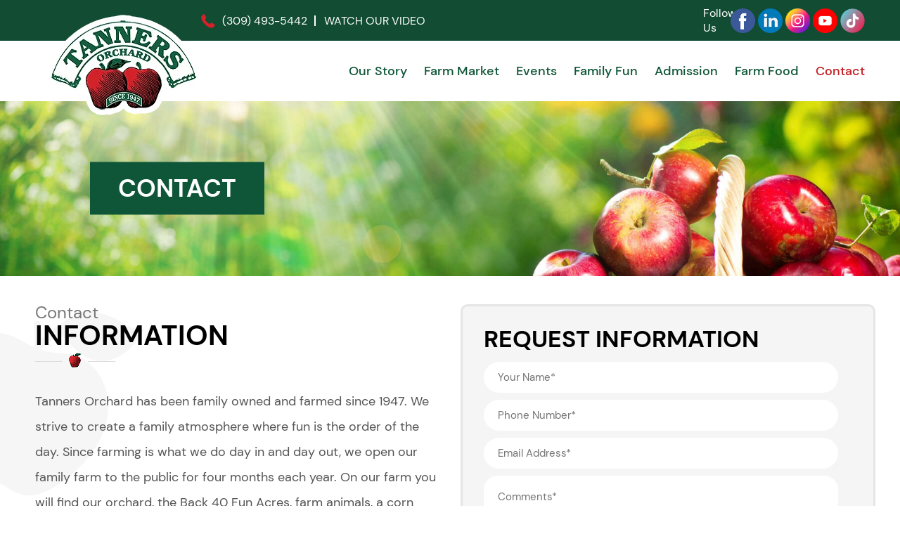

--- FILE ---
content_type: text/html; charset=UTF-8
request_url: https://www.tannersorchard.com/contact/
body_size: 15840
content:
<!DOCTYPE html>
<html lang="en-US" prefix="og: https://ogp.me/ns#" class="no-js">
<head>
    <meta charset="UTF-8">
    <meta name="viewport" content="width=device-width, initial-scale=1, minimum-scale=1, maximum-scale=2">
    <!--[if lt IE 9]>
    <script src="https://www.tannersorchard.com/wp-content/themes/tanners-orchad/js/html5.js"></script>
    <![endif]-->
    <script>(function(){document.documentElement.className='js'})();</script>
    	<style>img:is([sizes="auto" i], [sizes^="auto," i]) { contain-intrinsic-size: 3000px 1500px }</style>
	
<!-- Search Engine Optimization by Rank Math PRO - https://rankmath.com/ -->
<title>Autumn Isn&#039;t Autumn Without Our Tanners Orchard!</title>
<meta name="description" content="Tanners Orchard has been family owned and farmed since 1947. We strive to create a family atmosphere where fun is the order of the day."/>
<meta name="robots" content="follow, index, max-snippet:-1, max-video-preview:-1, max-image-preview:large"/>
<link rel="canonical" href="https://www.tannersorchard.com/contact/" />
<meta property="og:locale" content="en_US" />
<meta property="og:type" content="article" />
<meta property="og:title" content="Autumn Isn&#039;t Autumn Without Our Tanners Orchard!" />
<meta property="og:description" content="Tanners Orchard has been family owned and farmed since 1947. We strive to create a family atmosphere where fun is the order of the day." />
<meta property="og:url" content="https://www.tannersorchard.com/contact/" />
<meta property="og:site_name" content="Tanners Orchard" />
<meta property="og:updated_time" content="2025-07-22T11:00:19+00:00" />
<meta property="article:published_time" content="2017-06-09T12:46:48+00:00" />
<meta property="article:modified_time" content="2025-07-22T11:00:19+00:00" />
<meta name="twitter:card" content="summary_large_image" />
<meta name="twitter:title" content="Autumn Isn&#039;t Autumn Without Our Tanners Orchard!" />
<meta name="twitter:description" content="Tanners Orchard has been family owned and farmed since 1947. We strive to create a family atmosphere where fun is the order of the day." />
<script type="application/ld+json" class="rank-math-schema-pro">{"@context":"https://schema.org","@graph":[{"@type":["Organization","Person"],"@id":"https://www.tannersorchard.com/#person","name":"Tanners Orchard","url":"https://www.tannersorchard.com","logo":{"@type":"ImageObject","@id":"https://www.tannersorchard.com/#logo","url":"https://www.tannersorchard.com/wp-content/uploads/2023/12/TannersLogo-2.webp","contentUrl":"https://www.tannersorchard.com/wp-content/uploads/2023/12/TannersLogo-2.webp","caption":"Tanners Orchard","inLanguage":"en-US","width":"222","height":"166"},"image":{"@id":"https://www.tannersorchard.com/#logo"}},{"@type":"WebSite","@id":"https://www.tannersorchard.com/#website","url":"https://www.tannersorchard.com","name":"Tanners Orchard","publisher":{"@id":"https://www.tannersorchard.com/#person"},"inLanguage":"en-US"},{"@type":"ImageObject","@id":"https://www.tannersorchard.com/wp-content/uploads/2023/12/TannersLogo-2.webp","url":"https://www.tannersorchard.com/wp-content/uploads/2023/12/TannersLogo-2.webp","width":"222","height":"166","inLanguage":"en-US"},{"@type":"WebPage","@id":"https://www.tannersorchard.com/contact/#webpage","url":"https://www.tannersorchard.com/contact/","name":"Autumn Isn&#039;t Autumn Without Our Tanners Orchard!","datePublished":"2017-06-09T12:46:48+00:00","dateModified":"2025-07-22T11:00:19+00:00","isPartOf":{"@id":"https://www.tannersorchard.com/#website"},"primaryImageOfPage":{"@id":"https://www.tannersorchard.com/wp-content/uploads/2023/12/TannersLogo-2.webp"},"inLanguage":"en-US"},{"@type":"Person","@id":"https://www.tannersorchard.com/contact/#author","name":"toadmin","image":{"@type":"ImageObject","@id":"https://secure.gravatar.com/avatar/d166155217d696801d40467ae4591030a44255cc253018161c5649eb5d679e15?s=96&amp;d=mm&amp;r=g","url":"https://secure.gravatar.com/avatar/d166155217d696801d40467ae4591030a44255cc253018161c5649eb5d679e15?s=96&amp;d=mm&amp;r=g","caption":"toadmin","inLanguage":"en-US"}},{"@type":"Article","headline":"Autumn Isn&#039;t Autumn Without Our Tanners Orchard!","keywords":"Contact","datePublished":"2017-06-09T12:46:48+00:00","dateModified":"2025-07-22T11:00:19+00:00","author":{"@id":"https://www.tannersorchard.com/contact/#author","name":"toadmin"},"publisher":{"@id":"https://www.tannersorchard.com/#person"},"description":"Tanners Orchard has been family owned and farmed since 1947. We strive to create a family atmosphere where fun is the order of the day.","name":"Autumn Isn&#039;t Autumn Without Our Tanners Orchard!","@id":"https://www.tannersorchard.com/contact/#richSnippet","isPartOf":{"@id":"https://www.tannersorchard.com/contact/#webpage"},"image":{"@id":"https://www.tannersorchard.com/wp-content/uploads/2023/12/TannersLogo-2.webp"},"inLanguage":"en-US","mainEntityOfPage":{"@id":"https://www.tannersorchard.com/contact/#webpage"}}]}</script>
<!-- /Rank Math WordPress SEO plugin -->

<link rel='dns-prefetch' href='//www.googletagmanager.com' />
<link rel='dns-prefetch' href='//ajax.googleapis.com' />
<link rel='stylesheet' id='contact-form-7-css' href='https://www.tannersorchard.com/wp-content/plugins/contact-form-7/includes/css/styles.css' type='text/css' media='all' />
<link rel='stylesheet' id='dswtplwp-style-css' href='https://www.tannersorchard.com/wp-content/themes/tanners-orchad/style.css' type='text/css' media='all' />
<link rel='stylesheet' id='dswtplwp-st-css' href='https://www.tannersorchard.com/wp-content/themes/tanners-orchad/css/styledswtpl.css?v=1769074106' type='text/css' media='all' />
<link rel='stylesheet' id='jquery-ui-css' href='http://ajax.googleapis.com/ajax/libs/jqueryui/1.8/themes/base/jquery-ui.css' type='text/css' media='all' />
<link rel='stylesheet' id='wp-pagenavi-css' href='https://www.tannersorchard.com/wp-content/plugins/wp-pagenavi/pagenavi-css.css' type='text/css' media='all' />
<script type="text/javascript" src="https://www.tannersorchard.com/wp-includes/js/jquery/jquery.min.js" id="jquery-core-js"></script>

<!-- Google tag (gtag.js) snippet added by Site Kit -->
<!-- Google Analytics snippet added by Site Kit -->
<script type="text/javascript" src="https://www.googletagmanager.com/gtag/js?id=GT-K8DR87" id="google_gtagjs-js" async></script>
<script type="text/javascript" id="google_gtagjs-js-after">
/* <![CDATA[ */
window.dataLayer = window.dataLayer || [];function gtag(){dataLayer.push(arguments);}
gtag("set","linker",{"domains":["www.tannersorchard.com"]});
gtag("js", new Date());
gtag("set", "developer_id.dZTNiMT", true);
gtag("config", "GT-K8DR87");
/* ]]> */
</script>
<link rel="https://api.w.org/" href="https://www.tannersorchard.com/wp-json/" /><link rel="alternate" title="JSON" type="application/json" href="https://www.tannersorchard.com/wp-json/wp/v2/pages/20" /><meta name="generator" content="Site Kit by Google 1.170.0" /><script type="application/ld+json">
{
  "@context": "https://schema.org",
  "@type": "LocalBusiness",
  "@id": "https://www.tannersorchard.com/#contact",
  "name": "Tanner’s Orchard",
  "image": "https://www.tannersorchard.com/wp-content/uploads/2023/12/TannersLogo-2.webp",
  "url": "https://www.tannersorchard.com/contact",
  "telephone": "+13092289159",
  "priceRange": "$",
  "address": {
    "@type": "PostalAddress",
    "streetAddress": "740 State Route 40",
    "addressLocality": "Speer",
    "addressRegion": "IL",
    "postalCode": "61479",
    "addressCountry": "US"
  },
  "geo": {
    "@type": "GeoCoordinates",
    "latitude": 40.9792,
    "longitude": -89.6570
  },
  "openingHoursSpecification": [
    {
      "@type": "OpeningHoursSpecification",
      "dayOfWeek": [
        "Monday",
        "Tuesday",
        "Wednesday",
        "Thursday",
        "Friday",
        "Saturday"
      ],
      "opens": "08:00",
      "closes": "17:00"
    }
  ],
  "sameAs": [
    "https://www.facebook.com/tannersorchard",
    "https://www.instagram.com/tannersorchard",
    "https://www.youtube.com/@TannersOrchard"
  ],
  "hasMap": "https://maps.google.com/?q=740+State+Route+40+Speer+IL+61479",
  "contactPoint": [
    {
      "@type": "ContactPoint",
      "telephone": "+13092289159",
      "contactType": "customer service",
      "areaServed": "US",
      "availableLanguage": ["English"]
    }
  ],
  "breadcrumb": {
    "@type": "BreadcrumbList",
    "itemListElement": [
      {
        "@type": "ListItem",
        "position": 1,
        "name": "Home",
        "item": "https://www.tannersorchard.com"
      },
      {
        "@type": "ListItem",
        "position": 2,
        "name": "Contact",
        "item": "https://www.tannersorchard.com/contact"
      }
    ]
  },
  "mainEntity": [
    {
      "@type": "Question",
      "name": "What is the best way to contact Tanner’s Orchard?",
      "acceptedAnswer": {
        "@type": "Answer",
        "text": "You can reach Tanner’s Orchard by phone at (309) 228-9159 or through the contact form on their website."
      }
    },
    {
      "@type": "Question",
      "name": "When is Tanner’s Orchard open to the public?",
      "acceptedAnswer": {
        "@type": "Answer",
        "text": "Tanner’s Orchard is open seasonally from August through November, welcoming visitors to enjoy apples, pumpkins, and farm fun."
      }
    },
    {
      "@type": "Question",
      "name": "Can I plan group events or parties at Tanner’s?",
      "acceptedAnswer": {
        "@type": "Answer",
        "text": "Yes, Tanner’s Orchard offers group rates, school tours, and birthday parties. Contact them directly for more information."
      }
    },
    {
      "@type": "Question",
      "name": "Where is Tanner’s Orchard located?",
      "acceptedAnswer": {
        "@type": "Answer",
        "text": "Tanner’s Orchard is located at 740 State Route 40, Speer, IL 61479, just a short drive from Peoria."
      }
    }
  ]
}
</script>

	<style type="text/css" id="dswtplwp-header-css">
			.site-header {
			padding-top: 14px;
			padding-bottom: 14px;
		}

		.site-branding {
			min-height: 42px;
		}

		@media screen and (min-width: 46.25em) {
			.site-header {
				padding-top: 21px;
				padding-bottom: 21px;
			}
			.site-branding {
				min-height: 56px;
			}
		}
		@media screen and (min-width: 55em) {
			.site-header {
				padding-top: 25px;
				padding-bottom: 25px;
			}
			.site-branding {
				min-height: 62px;
			}
		}
		@media screen and (min-width: 59.6875em) {
			.site-header {
				padding-top: 0;
				padding-bottom: 0;
			}
			.site-branding {
				min-height: 0;
			}
		}
			.site-title,
		.site-description {
			clip: rect(1px, 1px, 1px, 1px);
			position: absolute;
		}
		</style>
	
<!-- Google Tag Manager snippet added by Site Kit -->
<script type="text/javascript">
/* <![CDATA[ */

			( function( w, d, s, l, i ) {
				w[l] = w[l] || [];
				w[l].push( {'gtm.start': new Date().getTime(), event: 'gtm.js'} );
				var f = d.getElementsByTagName( s )[0],
					j = d.createElement( s ), dl = l != 'dataLayer' ? '&l=' + l : '';
				j.async = true;
				j.src = 'https://www.googletagmanager.com/gtm.js?id=' + i + dl;
				f.parentNode.insertBefore( j, f );
			} )( window, document, 'script', 'dataLayer', 'GTM-NCDKVF5' );
			
/* ]]> */
</script>

<!-- End Google Tag Manager snippet added by Site Kit -->
<!-- Google Tag Manager -->
<script defer>(function(w,d,s,l,i){w[l]=w[l]||[];w[l].push({'gtm.start':
new Date().getTime(),event:'gtm.js'});var f=d.getElementsByTagName(s)[0],
j=d.createElement(s),dl=l!='dataLayer'?'&l='+l:'';j.async=true;j.src=
'https://www.googletagmanager.com/gtm.js?id='+i+dl;f.parentNode.insertBefore(j,f);
})(window,document,'script','dataLayer','GTM-NCDKVF5');</script>
<!-- End Google Tag Manager -->

<!-- Google tag (gtag.js) -->
<script async src="https://www.googletagmanager.com/gtag/js?id=AW-730799590"></script>
<script>
  window.dataLayer = window.dataLayer || [];
  function gtag(){dataLayer.push(arguments);}
  gtag('js', new Date());

  gtag('config', 'AW-730799590');
</script>
<link rel="icon" href="https://www.tannersorchard.com/wp-content/uploads/2017/06/cropped-fevicone-32x32.png" sizes="32x32" />
<link rel="icon" href="https://www.tannersorchard.com/wp-content/uploads/2017/06/cropped-fevicone-192x192.png" sizes="192x192" />
<link rel="apple-touch-icon" href="https://www.tannersorchard.com/wp-content/uploads/2017/06/cropped-fevicone-180x180.png" />
<meta name="msapplication-TileImage" content="https://www.tannersorchard.com/wp-content/uploads/2017/06/cropped-fevicone-270x270.png" />
<script type="text/javascript">var rl_siteid = "03bdd2cd-885a-46f4-a205-1ef9b7c441ba";</script><script type="text/javascript" src="//cdn.rlets.com/capture_static/mms/mms.js" defer async></script>
	
    
    
    
	<link rel="stylesheet" type="text/css" href="https://www.tannersorchard.com/wp-content/themes/tanners-orchad/css/extra.css?v=1769074106">
    
    
    
    <link rel="stylesheet" type="text/css" href="https://www.tannersorchard.com/wp-content/themes/tanners-orchad/css/slick.css">
    <link rel="stylesheet" type="text/css" href="https://www.tannersorchard.com/wp-content/themes/tanners-orchad/css/new_home_page_css.css?v=1769074106">

    
    
   
    
</head>
<body class="wp-singular page-template page-template-page-templates page-template-contact page-template-page-templatescontact-php page page-id-20 wp-theme-tanners-orchad">
<!-- Google Tag Manager (noscript) -->
<noscript><iframe src="https://www.googletagmanager.com/ns.html?id=GTM-NCDKVF5"
height="0" width="0" style="display:none;visibility:hidden"></iframe></noscript>
<!-- End Google Tag Manager (noscript) -->

<header class="header_new">
    <div class="header_new_top">
        <div class="wrapper">
            <div class="header_new_top_otr">
                <div class="header_new_top_inr">
                	                    <div class="header_new_top_left">
                        <ul>
                        	                            <li class="call"><a href="tel:3094935442">(309) 493-5442</a></li>
                                                                                    <li><a class="popup-vimeo" href="https://vimeo.com/1024142930">Watch Our Video</a></li>
                                                        
                        </ul>
                                                                        
                        
                    </div>
                                                            <div class="header_new_top_rigth">
                    	                    
                    
                        <ul>
                            <li>Follow Us</li>
                                                        <li><a href="https://www.facebook.com/pages/Tanners-Orchard/272103377483" target="_blank"><img src="https://www.tannersorchard.com/wp-content/themes/tanners-orchad/images/fb.png" alt="fb" width="100%" height="100%"/></a></li>
                                                                                    <li><a href="https://www.linkedin.com/signup" target="_blank"><img src="https://www.tannersorchard.com/wp-content/themes/tanners-orchad/images/linkedin.png" alt="linkedin" width="100%" height="100%"/></a></li>
                                                                                    <li><a href="https://www.instagram.com/tannersorchard/" target="_blank"><img src="https://www.tannersorchard.com/wp-content/themes/tanners-orchad/images/insta.png" alt="insta" width="100%" height="100%" /></a></li>
                                                                                    <li><a href="https://www.youtube.com/@tannersorchard776" target="_blank"><img src="https://www.tannersorchard.com/wp-content/themes/tanners-orchad/images/yt.png" alt="yt" width="100%" height="100%" /></a></li>
                                                                                     <li><a href="https://www.tiktok.com/@tannersorchard" target="_blank"><img src="https://www.tannersorchard.com/wp-content/themes/tanners-orchad/images/tiktok.png" alt="tiktok" width="100%" height="100%" /></a></li>
                                                    </ul>
                    </div>
                                    </div>
            </div>
        </div>
    </div>
    <div class="header_new_bottom">
        <div class="wrapper">
            <div class="header_new_bottom_inr">
                <div class="header_new_logo">
                    <a href="https://www.tannersorchard.com"><img src="https://www.tannersorchard.com/wp-content/uploads/2023/12/TannersLogo-2.webp" alt="Tanners Orchard" width="100%" height="100%" /></a>
                </div>
                <div class="header_new_menu">
                    <div class="header_new_menu_inr">
                        <ul id="menu-primary-menu" class="menu"><li id="menu-item-412" class="menu-item menu-item-type-post_type menu-item-object-page menu-item-has-children menu-item-412"><a href="https://www.tannersorchard.com/our-story/">Our Story</a>
<ul class="sub-menu">
	<li id="menu-item-1444" class="menu-item menu-item-type-post_type menu-item-object-page menu-item-1444"><a href="https://www.tannersorchard.com/hours-directions/">Hours &#038; Directions</a></li>
	<li id="menu-item-1445" class="menu-item menu-item-type-post_type menu-item-object-page menu-item-1445"><a href="https://www.tannersorchard.com/birthday-party/">Party Packages</a></li>
	<li id="menu-item-1447" class="menu-item menu-item-type-post_type menu-item-object-page menu-item-1447"><a href="https://www.tannersorchard.com/school-tours/">School Tours</a></li>
	<li id="menu-item-414" class="menu-item menu-item-type-post_type menu-item-object-page menu-item-414"><a href="https://www.tannersorchard.com/at-the-farm-market/safety-tips/">Safety &#038; Tips</a></li>
	<li id="menu-item-1452" class="menu-item menu-item-type-post_type menu-item-object-page menu-item-1452"><a href="https://www.tannersorchard.com/dog-policy/">Dog Policy</a></li>
	<li id="menu-item-413" class="menu-item menu-item-type-post_type menu-item-object-page menu-item-413"><a href="https://www.tannersorchard.com/our-orchard/employmentopportunities/faqs/">FAQS</a></li>
	<li id="menu-item-2100" class="menu-item menu-item-type-custom menu-item-object-custom menu-item-2100"><a href="https://www.tannersorchard.com/blog/">Blog</a></li>
</ul>
</li>
<li id="menu-item-1484" class="menu-item menu-item-type-post_type menu-item-object-page menu-item-has-children menu-item-1484"><a href="https://www.tannersorchard.com/shop/">Farm Market</a>
<ul class="sub-menu">
	<li id="menu-item-1466" class="menu-item menu-item-type-post_type menu-item-object-page menu-item-1466"><a href="https://www.tannersorchard.com/our-bakery/">Apple Bin Bakery</a></li>
</ul>
</li>
<li id="menu-item-3810" class="menu-item menu-item-type-post_type menu-item-object-page menu-item-has-children menu-item-3810"><a href="https://www.tannersorchard.com/event-1/">Events</a>
<ul class="sub-menu">
	<li id="menu-item-2808" class="menu-item menu-item-type-custom menu-item-object-custom menu-item-2808"><a href="https://www.tannersorchard.com/event-1/#event_1">Blueberry Pancakes &#038; Peaches Breakfast</a></li>
	<li id="menu-item-1652" class="menu-item menu-item-type-custom menu-item-object-custom menu-item-1652"><a href="https://www.tannersorchard.com/event-1/#event_2">Sunflower Field</a></li>
	<li id="menu-item-2809" class="menu-item menu-item-type-custom menu-item-object-custom menu-item-2809"><a href="https://www.tannersorchard.com/event-1/#event_3">Butterfly &#038; Ladybug Release Breakfast</a></li>
	<li id="menu-item-1653" class="menu-item menu-item-type-custom menu-item-object-custom menu-item-1653"><a href="https://www.tannersorchard.com/event-1/#event_4">Sunflowers S&#8217;mores &#038; More</a></li>
	<li id="menu-item-2810" class="menu-item menu-item-type-custom menu-item-object-custom menu-item-2810"><a href="https://www.tannersorchard.com/event-1/#event_7">Christmas Open House</a></li>
	<li id="menu-item-1654" class="menu-item menu-item-type-custom menu-item-object-custom menu-item-1654"><a href="https://www.tannersorchard.com/event-1/#event_6">Santa Breakfast</a></li>
	<li id="menu-item-2894" class="menu-item menu-item-type-custom menu-item-object-custom menu-item-2894"><a href="https://www.tannersorchard.com/giving-back-charity-events/#event_1">The Purple Pumpkin Project</a></li>
	<li id="menu-item-2895" class="menu-item menu-item-type-custom menu-item-object-custom menu-item-2895"><a href="https://www.tannersorchard.com/giving-back-charity-events/#event_2">Cans For Care</a></li>
	<li id="menu-item-2896" class="menu-item menu-item-type-custom menu-item-object-custom menu-item-2896"><a href="https://www.tannersorchard.com/giving-back-charity-events/#event_3">Dog Adoption Day</a></li>
</ul>
</li>
<li id="menu-item-1470" class="menu-item menu-item-type-custom menu-item-object-custom menu-item-has-children menu-item-1470"><a href="#">Family Fun</a>
<ul class="sub-menu">
	<li id="menu-item-1490" class="menu-item menu-item-type-post_type menu-item-object-page menu-item-1490"><a href="https://www.tannersorchard.com/our-orchard/u-pick-apples-pumpkins/">U-Pick Apples &#038; Pumpkins</a></li>
	<li id="menu-item-425" class="menu-item menu-item-type-post_type menu-item-object-page menu-item-425"><a href="https://www.tannersorchard.com/family-fun/back-40-fun-acres/">Back 40 Fun Acres</a></li>
	<li id="menu-item-426" class="menu-item menu-item-type-post_type menu-item-object-page menu-item-426"><a href="https://www.tannersorchard.com/our-orchard/employmentopportunities/farm-animals/">Farm Animals</a></li>
	<li id="menu-item-1717" class="menu-item menu-item-type-post_type menu-item-object-page menu-item-1717"><a href="https://www.tannersorchard.com/corn-maze/">Corn Maze</a></li>
	<li id="menu-item-1477" class="menu-item menu-item-type-post_type menu-item-object-page menu-item-1477"><a href="https://www.tannersorchard.com/sunflowers/">Sunflowers</a></li>
	<li id="menu-item-427" class="menu-item menu-item-type-post_type menu-item-object-page menu-item-427"><a href="https://www.tannersorchard.com/at-the-farm-market/farm-map/">Farm Map</a></li>
	<li id="menu-item-1948" class="menu-item menu-item-type-post_type menu-item-object-page menu-item-1948"><a href="https://www.tannersorchard.com/festival-days/">Festival Days</a></li>
</ul>
</li>
<li id="menu-item-1553" class="menu-item menu-item-type-post_type menu-item-object-page menu-item-1553"><a href="https://www.tannersorchard.com/pricing/">Admission</a></li>
<li id="menu-item-1479" class="menu-item menu-item-type-custom menu-item-object-custom menu-item-has-children menu-item-1479"><a href="#">Farm Food</a>
<ul class="sub-menu">
	<li id="menu-item-1503" class="menu-item menu-item-type-post_type menu-item-object-page menu-item-1503"><a href="https://www.tannersorchard.com/weekday/">Weekday</a></li>
	<li id="menu-item-1504" class="menu-item menu-item-type-post_type menu-item-object-page menu-item-1504"><a href="https://www.tannersorchard.com/weekend/">Weekend</a></li>
</ul>
</li>
<li id="menu-item-428" class="menu-item menu-item-type-post_type menu-item-object-page current-menu-item page_item page-item-20 current_page_item menu-item-has-children menu-item-428"><a href="https://www.tannersorchard.com/contact/" aria-current="page">Contact</a>
<ul class="sub-menu">
	<li id="menu-item-434" class="menu-item menu-item-type-post_type menu-item-object-page menu-item-434"><a href="https://www.tannersorchard.com/our-orchard/employmentopportunities/">Employment</a></li>
	<li id="menu-item-433" class="menu-item menu-item-type-post_type menu-item-object-page menu-item-433"><a href="https://www.tannersorchard.com/at-the-farm-market/photographers/">Photographers</a></li>
	<li id="menu-item-435" class="menu-item menu-item-type-post_type menu-item-object-page menu-item-435"><a href="https://www.tannersorchard.com/our-orchard/donation-request/">Donation Request</a></li>
	<li id="menu-item-1483" class="menu-item menu-item-type-post_type menu-item-object-page menu-item-1483"><a href="https://www.tannersorchard.com/fundraising-donuts/">Fundraising Donuts</a></li>
</ul>
</li>
</ul>                    </div>
                </div>
            </div>
        </div>
    </div>
</header>




<section class="inner-banner new_inner_banner_sec">
    <div class="inner-banner-img">
                <img src="https://www.tannersorchard.com/wp-content/themes/tanners-orchad/images/new-inner-banner-img.jpg" alt="Contact" width="100%" height="100%"/>
                
    </div>
    <div class="inner-banner-text">
        <div class="inner-text-box">
            <h1>Contact</h1>
        </div>
    </div>
</section>



<main class="content">

	<div class="wrapper">

    	<section class="contact-us-inner">

        	<div class="contact-us-detial clearfix">
				
                <div class="contactus_top clearfix">


            	<div class=" contact-detial-left">

            
                    <h2>Contact <strong>Information</strong></h2>

            
            

                   <p>Tanners Orchard has been family owned and farmed since 1947. We strive to create a family atmosphere where fun is the order of the day. Since farming is what we do day in and day out, we open our family farm to the public for four months each year. On our farm you will find our orchard, the Back 40 Fun Acres, farm animals, a corn maze, our market and bakery, plus so much more. Make our family farm a unique tradition for your family this fall!</p>

                    

                    
                    

                	<div class="call-address-detial">

                    
                    <div class="contact-detial-box c-phone">

                    	
                        
						<a href="tel:3094935442">(309) 493-5442</a>

                        
                    </div>

                    
                    

                    
                    <div class="contact-detial-box c-mail">

                    	
                        <span>Email us:</span>

                        
                        
						<a href="mailto:info@tannersorchard.com">info@tannersorchard.com</a>

                        
                        

                    </div>

                    
                    

                    
                    <div class="contact-detial-box c-mail">

                    	
                        <span>Write to us:</span>

                        
                        
						<p>740 IL-40, Speer, IL 61479</p>

                        
                    </div>

                    
                    

                    </div>

                    

                    
                    

                </div>

                <div class="contact-detial-left">

                	<div class="request-box">

                    	
<div class="wpcf7 no-js" id="wpcf7-f48-p20-o1" lang="en-US" dir="ltr" data-wpcf7-id="48">
<div class="screen-reader-response"><p role="status" aria-live="polite" aria-atomic="true"></p> <ul></ul></div>
<form action="/contact/#wpcf7-f48-p20-o1" method="post" class="wpcf7-form init" aria-label="Contact form" novalidate="novalidate" data-status="init">
<fieldset class="hidden-fields-container"><input type="hidden" name="_wpcf7" value="48" /><input type="hidden" name="_wpcf7_version" value="6.1.4" /><input type="hidden" name="_wpcf7_locale" value="en_US" /><input type="hidden" name="_wpcf7_unit_tag" value="wpcf7-f48-p20-o1" /><input type="hidden" name="_wpcf7_container_post" value="20" /><input type="hidden" name="_wpcf7_posted_data_hash" value="" />
</fieldset>
<h3>Request Information
</h3>
<div class="contact-input-list">
	<div class="contact-input">
		<p><span class="wpcf7-form-control-wrap" data-name="YourName"><input size="40" maxlength="400" class="wpcf7-form-control wpcf7-text wpcf7-validates-as-required" aria-required="true" aria-invalid="false" placeholder="Your Name*" value="" type="text" name="YourName" /></span>
		</p>
	</div>
	<div class="contact-input">
		<p><span class="wpcf7-form-control-wrap" data-name="PhoneNumber"><input size="40" maxlength="400" class="wpcf7-form-control wpcf7-text wpcf7-validates-as-required" aria-required="true" aria-invalid="false" placeholder="Phone Number*" value="" type="text" name="PhoneNumber" /></span>
		</p>
	</div>
	<div class="contact-input">
		<p><span class="wpcf7-form-control-wrap" data-name="EmailAddress"><input size="40" maxlength="400" class="wpcf7-form-control wpcf7-email wpcf7-validates-as-required wpcf7-text wpcf7-validates-as-email" aria-required="true" aria-invalid="false" placeholder="Email Address*" value="" type="email" name="EmailAddress" /></span>
		</p>
	</div>
	<div class="contact-input">
		<p><span class="wpcf7-form-control-wrap" data-name="Comments"><textarea cols="40" rows="10" maxlength="2000" class="wpcf7-form-control wpcf7-textarea wpcf7-validates-as-required" aria-required="true" aria-invalid="false" placeholder="Comments*" name="Comments"></textarea></span>
		</p>
	</div>
	<div class="contact-input recapcha">
		<p><div id="cf7sr-6971edba47e5a" class="cf7sr-g-recaptcha" data-theme="light" data-type="image" data-size="normal" data-sitekey="6LcXdSsUAAAAADvhdgHJJ26H6kRoQGbaDmZ9VPhm"></div><span class="wpcf7-form-control-wrap cf7sr-recaptcha" data-name="cf7sr-recaptcha"><input type="hidden" name="cf7sr-recaptcha" value="" class="wpcf7-form-control"></span>
		</p>
	</div>
	<div class="contact-input-submit">
		<p><input class="wpcf7-form-control wpcf7-submit has-spinner" type="submit" value="Submit" />
		</p>
	</div>
</div><p style="display: none !important;" class="akismet-fields-container" data-prefix="_wpcf7_ak_"><label>&#916;<textarea name="_wpcf7_ak_hp_textarea" cols="45" rows="8" maxlength="100"></textarea></label><input type="hidden" id="ak_js_1" name="_wpcf7_ak_js" value="139"/><script>document.getElementById( "ak_js_1" ).setAttribute( "value", ( new Date() ).getTime() );</script></p><div class="wpcf7-response-output" aria-hidden="true"></div>
</form>
</div>

                    </div>	

                </div>
                
                </div>
                <div class="contactus_bottom clearfix">

                <div class="contact-detial-left">

                	

					
                    <div class="contact-map">

                    	<iframe src="https://www.google.com/maps/embed?pb=!1m18!1m12!1m3!1d3009.775955944955!2d-89.63155028475096!3d41.030157326027236!2m3!1f0!2f0!3f0!3m2!1i1024!2i768!4f13.1!3m3!1m2!1s0x880a3eae822e8637%3A0x778f31559d1ae7ab!2sTanners+Orchard!5e0!3m2!1sen!2sin!4v1496838585861" allowfullscreen></iframe>
                    </div>	

                    
                    

                </div>

                
                

                <div class="contact-detial-left">

                	<div class="city-detial">

                    	
                       <span>Getting to Tanners Orchard is easy. Follow these directions!</span>
                        
                        

                        

                        
                        <div class="city-box">

                        	

							
                            <p><strong>Chicago:</strong></p>

                            
                            

                            
                            <p>I-80 west to Route 40 South, Exit 45</p>

                            
                            

                        </div>

                        

                        
                        <div class="city-box">

                        	

							
                            <p><strong>Peoria:</strong></p>

                            
                            

                            
                            <p>Knoxville / Route 40 North, 17 miles from Lake of the Woods</p>

                            
                            

                        </div>

                        

                        
                        <div class="city-box">

                        	

							
                            <p><strong>Bloomington:</strong></p>

                            
                            

                            
                            <p>Route 39 North to Route 17 West, Exit 35</p>

                            
                            

                        </div>

                        

                        
                        <div class="city-box">

                        	

							
                            <p><strong>Springfield:</strong></p>

                            
                            

                            
                            <p>I-55 North to I-155 North to 74 West to I-474 West to Route 6 North to Route 40 North, Exit 6</p>

                            
                            

                        </div>

                        

                        
                        <div class="city-box">

                        	

							
                            <p><strong>Galesburg:</strong></p>

                            
                            

                            
                            <p>Route 150 East, to Route 78 north to Route 90 east to Route 40 North</p>

                            
                            

                        </div>

                        

                        
                        

                        

                    </div>	

                </div>

                

                
				</div>
                

            </div>

        </section>

    </div>

</main>



<footer class="footer_new">
	<div class="wrapper">
		<div class="footer_new_otr">
			<div class="footer_new_inr">
				<div class="footer_new_left">
					<a href="https://www.tannersorchard.com"><img src="https://www.tannersorchard.com/wp-content/uploads/2023/12/TannersLogo-2.webp" alt="Tanners Orchard" width="100%" height="100%" /></a>
				</div>
				<div class="footer_new_middle">
					<div class="footer_new_middle_inr">
						<h3>Quick Link</h3>
						<ul id="menu-footer-menu" class="menu"><li id="menu-item-33" class="menu-item menu-item-type-post_type menu-item-object-page menu-item-33"><a href="https://www.tannersorchard.com/our-story/">Our Story</a></li>
<li id="menu-item-32" class="menu-item menu-item-type-post_type menu-item-object-page menu-item-32"><a href="https://www.tannersorchard.com/our-orchard/">Our Orchard</a></li>
<li id="menu-item-31" class="menu-item menu-item-type-post_type menu-item-object-page menu-item-31"><a href="https://www.tannersorchard.com/our-bakery/">Apple Bin Bakery</a></li>
<li id="menu-item-30" class="menu-item menu-item-type-post_type menu-item-object-page menu-item-30"><a href="https://www.tannersorchard.com/at-the-farm-market/">Tanners Farm Market</a></li>
<li id="menu-item-29" class="menu-item menu-item-type-post_type menu-item-object-page menu-item-29"><a href="https://www.tannersorchard.com/family-fun/">Family Fun</a></li>
<li id="menu-item-28" class="menu-item menu-item-type-post_type menu-item-object-page current-menu-item page_item page-item-20 current_page_item menu-item-28"><a href="https://www.tannersorchard.com/contact/" aria-current="page">Contact</a></li>
</ul>					</div>
				</div>
				<div class="footer_new_right">
											<div class="footer_new_middle_inr">
							<h3>Contact Us</h3>
							<ul>
								<li>Address</li>
																	<li>740 IL-40, Speer, IL 61479</li>
																									<li><a class="call" href="tel:3094935442">(309) 493-5442</a></li>
																									<li><a class="mail" href="mailto:info@tannersorchard.com">info@tannersorchard.com</a></li>
															</ul>
						</div>
																<div class="social_new_icon">
							<ul>
																	<li><a href="https://www.facebook.com/pages/Tanners-Orchard/272103377483" target="_blank"><img src="https://www.tannersorchard.com/wp-content/themes/tanners-orchad/images/fb.png" alt="fb" width="100%" height="100%" /></a></li>
																									<li><a href="https://www.linkedin.com/signup" target="_blank"><img src="https://www.tannersorchard.com/wp-content/themes/tanners-orchad/images/linkedin.png" alt="linkedin" width="100%" height="100%" /></a></li>
																									<li><a href="https://www.instagram.com/tannersorchard/" target="_blank"><img src="https://www.tannersorchard.com/wp-content/themes/tanners-orchad/images/insta.png" alt="insta" width="100%" height="100%" /></a></li>
																									<li><a href="https://www.youtube.com/@tannersorchard776" target="_blank"><img src="https://www.tannersorchard.com/wp-content/themes/tanners-orchad/images/yt.png" alt="yt" width="100%" height="100%" /></a></li>
																                               <li><a href="https://www.tiktok.com/@tannersorchard" target="_blank"><img src="https://www.tannersorchard.com/wp-content/themes/tanners-orchad/images/tiktok.png" alt="tiktok" width="100%" height="100%" /></a></li>
                            							</ul>
						</div>
									</div>
			</div>
		</div>
		<div class="footer_new_bottom">
			<div class="footer_new_bottom_otr">
				<div class="footer_new_bottom_inr">
					<p>Copyright © 2026 Tanners Orchard. All Rights Reserved. | <a href="https://www.tannersorchard.com/privacy-policy/">Privacy Policy</a></p>
					<div class="wd309logo">
						<a href="https://www.webdesign309.com/" target="_blank">
							<img src="https://www.tannersorchard.com/wp-content/themes/tanners-orchad/images/wd309.png" alt="Web Design 309" width="100%" height="100%" />
						</a>
					</div>
				</div>
			</div>
		</div>
	</div>
</footer>
<script type="text/javascript" src="https://www.tannersorchard.com/wp-content/themes/tanners-orchad/js/jquery-1.10.2.min.js"></script>

<script type="text/javascript" src="https://www.tannersorchard.com/wp-content/themes/tanners-orchad/js/jquery.magnific-popup.js"></script>

	<script type="text/javascript" src="https://www.tannersorchard.com/wp-content/themes/tanners-orchad/js/jquery.validate.js"></script>

<script type="text/javascript" src="https://www.tannersorchard.com/wp-content/themes/tanners-orchad/js/jquery.meanmenu.js"></script>

<script type="text/javascript" src="https://www.tannersorchard.com/wp-content/themes/tanners-orchad/js/slick.min.js"></script>



<script>
	$(document).ready(function() {
		$('.header_new_menu_inr').meanmenu();
	});
</script>

<script>
	if ($('.banner_new_img').length > 1) {
		$('.banner_new_inr').slick({
			slidesToShow: 1,
			infinite: true,
			slidesToScroll: 1,
			dots: false,
			arrows: true,
			autoplay: true,
			autoplaySpeed: 4000,
			responsive: [{
				breakpoint: 480,
				settings: {
					slidesToShow: 1,
					slidesToScroll: 1,
					infinite: true,
					dots: true,
					arrows: false,
				}
			}]

		});
	}
</script>

<script>
	$(document).ready(function() {

		/*
	  $('.bxslider').bxSlider({

		 auto: ($(".bxslider li").length > 1) ? true: false,

		 pager: ($(".bxslider li").length > 1) ? true: false,

		 controls: true,

		 mode: 'fade',

		 speed: 1200

	  });

	  */

		var $container = $('.faq-dtl'),

			$trigger = $('.faq-hdr');

		$container.hide();

		$trigger.first().addClass('active').next().show();

		$trigger.on('click', function(e) {

			$trigger.removeClass('active').next().slideUp(400).removeClass("tabactive");

			if ($(this).next().is(':hidden')) {

				$(this).toggleClass('active').next().slideDown(400).addClass("tabactive");

			}

			e.preventDefault();

		});





	});
</script>

<script type="text/javascript">
	WebFontConfig = {

		google: {
			families: ['Roboto:100,300,400,500,700,900&display:swap;']
		}

	};

	(function() {

		var wf = document.createElement('script');

		wf.src = 'https://ajax.googleapis.com/ajax/libs/webfont/1/webfont.js';

		wf.type = 'text/javascript';

		wf.async = 'true';

		var s = document.getElementsByTagName('script')[0];

		s.parentNode.insertBefore(wf, s);

	})();

	$(document).ready(function() {

		$('.farm-fare-daily-list').magnificPopup({

			delegate: '.cow-poke-img a',

			type: 'image',

			tLoading: 'Loading image #%curr%...',

			mainClass: 'mfp-with-zoom',

			closeBtnInside: true,

			zoom: {

				enabled: true,

				duration: 300,

				opener: function(e) {

					return e.find('img');

				}

			},

		});

	});







	$(document).ready(function() {
		$('.popup-vimeo').magnificPopup({
			disableOn: 320,
			type: 'iframe',
			iframe: {
				markup: '<div class="mfp-iframe-scaler">' +
					'<div class="mfp-close"></div>' +
					'<iframe class="mfp-iframe" frameborder="0" allowfullscreen></iframe>' +
					'</div>', // HTML markup of popup, `mfp-close` will be replaced by the close button
				patterns: {
					vimeo: {
						index: 'vimeo.com/',
						id: '/',
						src: '//player.vimeo.com/video/%id%?transparent=0&autoplay=1&loop=1'
					},
				},
				srcAction: 'iframe_src'
			},
			mainClass: 'mfp-fade',
			removalDelay: 160,
			preloader: false,
			fixedContentPos: false
		});
	});
</script>

<script>
	jQuery(document).ready(function() {
		jQuery('.navbar').meanmenu();
		meanScreenWidth: "767"
	});
</script>

<script>
	$(function() {

		//var currentDate = new Date();

		//$( "#datepicker" ).datepicker( "setDate", currentDate );

		$("#datepicker, #donate_date").datepicker({

			minDate: 0,

			dateFormat: "mm/dd/yy",

		});

		$('#datepicker').datepicker('setDate', 'today');

	});
</script>







<script>
	$(document).ready(function() {
    // Initially show the first tab content
    $('.change-to-content').first().addClass('active');
    $('.change-btn').first().addClass('active');

    // Click event on the list items
    $('.change-btn').click(function() {
        // Remove 'active' class from all list items and content
        $('.change-btn').removeClass('active');
        $('.change-to-content').removeClass('active').hide();

        // Add 'active' class to clicked list item and corresponding content
        $(this).addClass('active');
        $($(this).data('target')).addClass('active').fadeIn(); // Show the associated content
    });
});

$(document).ready(function() {
    $('.checklist-container ul li input[type="checkbox"]').each(function(index) {
        // Create an ID like 'item1', 'item2', etc.
        const id = 'item' + (index + 1);
        $(this).attr('id', id); // Assign the ID to the checkbox
        $(this).next('label').attr('for', id); // Link the label to the checkbox
    });
});

</script>

<script>
	$(function() {
		$('a[href*=\\#]:not([href=\\#])').on('click', function() {

			var currurl = window.location.href.split("#")[0];

			var thisurl = $(this).attr('href').split("#")[0];

			var redirecturl = $(this).attr('href');
			if (thisurl != currurl) {

				window.location.href = redirecturl;

			} else {
				var target = $(this.hash);
				target = target.length ? target : $('[name=' + this.hash.substr(1) + ']');
				if (target.length) {
					$('html,body').animate({
						scrollTop: target.offset().top - 100
					}, 2000);
					return false;
				}


			}
		});


	});
	$(document).ready(function() {



		var urlHash = window.location.href.split("#")[1];


		if (urlHash && $('#' + urlHash).length)
			$('html,body').animate({
				scrollTop: $('#' + urlHash).offset().top - 100
			}, 2000);
	});
</script>
<script>
	jQuery(document).ready(function() {
		equalheight = function(container) {
			var currentTallest = 0,
				currentRowStart = 0,
				rowDivs = new Array(),
				$el,
				topPosition = 0;
			jQuery(container).each(function() {
				$el = jQuery(this);
				jQuery($el).height('auto')
				topPostion = $el.position().top;
				if (currentRowStart != topPostion) {
					for (currentDiv = 0; currentDiv < rowDivs.length; currentDiv++) {
						rowDivs[currentDiv].height(currentTallest);
					}
					rowDivs.length = 0; // empty the array
					currentRowStart = topPostion;
					currentTallest = $el.height();
					rowDivs.push($el);
				} else {
					rowDivs.push($el);
					currentTallest = (currentTallest < $el.height()) ? ($el.height()) : (currentTallest);
				}
				for (currentDiv = 0; currentDiv < rowDivs.length; currentDiv++) {
					rowDivs[currentDiv].height(currentTallest);
				}
			});
		}
		jQuery(window).load(function() {
			equalheight('.animal-box .animal-box-text');
			equalheight('.farm-fare-daily-list .daily-box');
			equalheight('.thing_col .thing_txt');
		});
		jQuery(window).resize(function() {
			equalheight('.animal-box .animal-box-text');
			equalheight('.farm-fare-daily-list .daily-box');
			equalheight('.thing_col .thing_txt');
		});
	});
</script>
	<script>
		$(document).ready(function() {

			$("#bakery-order").validate({

				rules: {

					Name: "required",

					Phone_Number: "required",

					EmailAddress: {
						required: true,
						email: true
					},

					Date_Orderd: "required",

					Pick_Up_Date_and_Time: "required",

					Apple_pies_10_inch: {
						required: {
							depends: function() {
								if ($("input[name='apple_baked_pies_10_inch'],input[name='apple_frozen_pies_10_inch']").is(':checked')) {
									return true;
								} else {
									return false;
								}
							}
						}
					},

					Dutch_Apple_pies_10_inch: {
						required: {
							depends: function() {
								if ($("input[name='Dutch_Apple_baked_pies_10_inch'],input[name='Dutch_Apple_frozen_pies_10_inch']").is(':checked')) {
									return true;
								} else {
									return false;
								}
							}
						}
					},

					Caramel_Apple_Nut_pies_10_inch: {
						required: {
							depends: function() {
								if ($("input[name='Caramel_Apple_Nut_baked_pies_10_inch']").is(':checked')) {
									return true;
								} else {
									return false;
								}
							}
						}
					},

					Chreey_pies_10_inch: {
						required: {
							depends: function() {
								if ($("input[name='Chreey_baked_pies_10_inch'],input[name='Chreey_frozen_pies_10_inch']").is(':checked')) {
									return true;
								} else {
									return false;
								}
							}
						}
					},

					Peach_pies_10_inch: {
						required: {
							depends: function() {
								if ($("input[name='Peach_baked_pies_10_inch'],input[name='Peach_frozen_pies_10_inch']").is(':checked')) {
									return true;
								} else {
									return false;
								}
							}
						}
					},



					Pecan_pies_10_inch: {
						required: {
							depends: function() {
								if ($("input[name='Pecan_baked_pies_10_inch'],input[name='Pecan_frozen_pies_10_inch']").is(':checked')) {
									return true;
								} else {
									return false;
								}
							}
						}
					},

					Pumpkin_pies_10_inch: {
						required: {
							depends: function() {
								if ($("input[name='Pumpkin_baked_pies_10_inch'],input[name='Pumpkin_frozen_pies_10_inch']").is(':checked')) {
									return true;
								} else {
									return false;
								}
							}
						}
					},

					Strawberry_or_Rhubarb_pies_10_inch: {
						required: {
							depends: function() {
								if ($("input[name='Strawberry_or_Rhubarb_baked_pies_10_inch'],input[name='Strawberry_or_Rhubarb_frozen_pies_10_inch']").is(':checked')) {
									return true;
								} else {
									return false;
								}
							}
						}
					},

					Apple_no_sugar_10_inch_pies: {
						required: {
							depends: function() {
								if ($("input[name='Apple_baked_no_sugar_10_inch_pies'],input[name='Apple_frozen_no_sugar_10_inch_pies']").is(':checked')) {
									return true;
								} else {
									return false;
								}
							}
						}
					},





					Apple_pies_6_inch: {
						required: {
							depends: function() {
								if ($("input[name='Apple_baked_pies_6_inch'],input[name='Apple_frozen_pies_6_inch']").is(':checked')) {
									return true;
								} else {
									return false;
								}
							}
						}
					},

					Dutch_Apple_pies_6_inch: {
						required: {
							depends: function() {
								if ($("input[name='Dutch_Apple_baked_pies_6_inch'],input[name='Dutch_Apple_frozen_pies_6_inch']").is(':checked')) {
									return true;
								} else {
									return false;
								}
							}
						}
					},

					Caramel_Apple_Nut_pies_6_inch: {
						required: {
							depends: function() {
								if ($("input[name='Caramel_Apple_Nut_baked_pies_6_inch']").is(':checked')) {
									return true;
								} else {
									return false;
								}
							}
						}
					},

					Chreey_pies_6_inch: {
						required: {
							depends: function() {
								if ($("input[name='Chreey_baked_pies_6_inch'],input[name='Chreey_frozen_pies_6_inch']").is(':checked')) {
									return true;
								} else {
									return false;
								}
							}
						}
					},

					Pecan_pies_6_inch: {
						required: {
							depends: function() {
								if ($("input[name='Pecan_baked_pies_6_inch'],input[name='Pecan_frozen_pies_6_inch']").is(':checked')) {
									return true;
								} else {
									return false;
								}
							}
						}
					},

					Pumpkin_pies_6_inch: {
						required: {
							depends: function() {
								if ($("input[name='Pumpkin_baked_pies_6_inch'],input[name='Pumpkin_frozen_pies_6_inch']").is(':checked')) {
									return true;
								} else {
									return false;
								}
							}
						}
					},





				},





			});

		});
	</script>


<script>
	$(document).ready(function() {
		// Measure TTFB using AJAX
		var site_url = "https://www.tannersorchard.com/";
		var startTime = new Date().getTime();
		$.ajax({
			url: site_url,
			type: 'GET',
			success: function(data) {
				var ttfb = (new Date().getTime() - startTime) / 1000; // Convert milliseconds to seconds
				console.log('TTFB:', ttfb, 'seconds');
			},
			error: function(xhr, status, error) {
				console.error('Error:', status, error);
			}
		});

		// Measure FCP using jQuery ready event
		$(window).on('load', function() {
			var fcpTime = performance.now() / 1000; // Convert milliseconds to seconds
			console.log('FCP:', fcpTime, 'seconds');
		});

		// Measure CLS using LayoutInstability API
		var cumulativeLayoutShift = 0;
		var observer = new PerformanceObserver(function(list) {
			list.getEntries().forEach(function(entry) {
				if (entry.entryType === 'layout-shift' && !entry.hadRecentInput) {
					cumulativeLayoutShift += entry.value;
				}
			});
		});
		observer.observe({
			type: 'layout-shift',
			buffered: true
		});

		// Measure FID using User Timing API
		var fidStartTime;
		$(document).on('click', function() {
			fidStartTime = performance.now();
		});
		$(document).on('keydown', function() {
			fidStartTime = performance.now();
		});
		$(document).on('keyup', function() {
			var fidEndTime = performance.now();
			var fid = (fidEndTime - fidStartTime) / 1000; // Convert milliseconds to seconds
			console.log('FID:', fid, 'seconds');
		});

		// Measure LCP using PerformanceObserver
		var largestContentfulPaint = 0;
		var lcpObserver = new PerformanceObserver(function(list) {
			var entries = list.getEntries();
			entries.forEach(function(entry) {
				if (entry.entryType === 'largest-contentful-paint') {
					largestContentfulPaint = (entry.renderTime || entry.loadTime) / 1000; // Convert milliseconds to seconds
					console.log('LCP:', largestContentfulPaint, 'seconds');
				}
			});
		});
		lcpObserver.observe({
			type: 'largest-contentful-paint',
			buffered: true
		});

		// Measure CLS using PerformanceObserver
		var cumulativeLayoutShift = 0;
		var clsObserver = new PerformanceObserver(function(list) {
			list.getEntries().forEach(function(entry) {
				if (entry.entryType === 'layout-shift' && !entry.hadRecentInput) {
					cumulativeLayoutShift += entry.value;
				}
			});
		});
		clsObserver.observe({
			type: 'layout-shift',
			buffered: true
		});

		// Function to calculate CLS
		function calculateCLS() {
			var clsInSeconds = cumulativeLayoutShift / 1000; // Convert milliseconds to seconds
			console.log('CLS:', clsInSeconds, 'seconds');
		}

		// Example usage
		setTimeout(calculateCLS, 5000); // Calculate CLS after 5 seconds
	});
</script>




<script type="speculationrules">
{"prefetch":[{"source":"document","where":{"and":[{"href_matches":"\/*"},{"not":{"href_matches":["\/wp-*.php","\/wp-admin\/*","\/wp-content\/uploads\/*","\/wp-content\/*","\/wp-content\/plugins\/*","\/wp-content\/themes\/tanners-orchad\/*","\/*\\?(.+)"]}},{"not":{"selector_matches":"a[rel~=\"nofollow\"]"}},{"not":{"selector_matches":".no-prefetch, .no-prefetch a"}}]},"eagerness":"conservative"}]}
</script>

<!-- CallRail WordPress Integration -->
<script type="text/javascript">window.crwpVer = 1;</script>    <script type="text/javascript">
        var recaptchaIds = [];

        var cf7srLoadRecaptcha = function() {
            var widgets = document.querySelectorAll('.cf7sr-g-recaptcha');
            for (var i = 0; i < widgets.length; ++i) {
                var widget = widgets[i];
                recaptchaIds.push(
                    grecaptcha.render(widget.id, {
                        'sitekey' : "6LcXdSsUAAAAADvhdgHJJ26H6kRoQGbaDmZ9VPhm"                    })
                );
            }
        };

        function cf7srResetRecaptcha() {
            for (var i = 0; i < recaptchaIds.length; i++) {
                grecaptcha.reset(recaptchaIds[i]);
            }
        }

        document.querySelectorAll('.wpcf7').forEach(function(element) {
            element.addEventListener('wpcf7invalid', cf7srResetRecaptcha);
            element.addEventListener('wpcf7mailsent', cf7srResetRecaptcha);
            element.addEventListener('invalid.wpcf7', cf7srResetRecaptcha);
            element.addEventListener('mailsent.wpcf7', cf7srResetRecaptcha);
        });
    </script>
    <script src="https://www.google.com/recaptcha/api.js?onload=cf7srLoadRecaptcha&#038;render=explicit" async defer></script>
    
<script type="text/javascript">

document.addEventListener( 'wpcf7mailsent', function( event ) {

	if('48' == event.detail.contactFormId ){

  	location = 'https://www.tannersorchard.com/thank-you/';

	} else if ( '594' == event.detail.contactFormId ) { 

        jQuery(".donation-form .wpcf7").hide();

		 jQuery(".donation-form .thank-you").show(); 

    } 

}, false );

</script>

		<!-- Google Tag Manager (noscript) snippet added by Site Kit -->
		<noscript>
			<iframe src="https://www.googletagmanager.com/ns.html?id=GTM-NCDKVF5" height="0" width="0" style="display:none;visibility:hidden"></iframe>
		</noscript>
		<!-- End Google Tag Manager (noscript) snippet added by Site Kit -->
		<script type="text/javascript" src="https://www.tannersorchard.com/wp-includes/js/dist/hooks.min.js" id="wp-hooks-js"></script>
<script type="text/javascript" src="https://www.tannersorchard.com/wp-includes/js/dist/i18n.min.js" id="wp-i18n-js"></script>
<script type="text/javascript" id="wp-i18n-js-after">
/* <![CDATA[ */
wp.i18n.setLocaleData( { 'text direction\u0004ltr': [ 'ltr' ] } );
/* ]]> */
</script>
<script type="text/javascript" src="https://www.tannersorchard.com/wp-content/plugins/contact-form-7/includes/swv/js/index.js" id="swv-js"></script>
<script type="text/javascript" id="contact-form-7-js-before">
/* <![CDATA[ */
var wpcf7 = {
    "api": {
        "root": "https:\/\/www.tannersorchard.com\/wp-json\/",
        "namespace": "contact-form-7\/v1"
    }
};
/* ]]> */
</script>
<script type="text/javascript" src="https://www.tannersorchard.com/wp-content/plugins/contact-form-7/includes/js/index.js" id="contact-form-7-js"></script>
<script type="text/javascript" src="https://www.tannersorchard.com/wp-includes/js/jquery/ui/core.min.js" id="jquery-ui-core-js"></script>
<script type="text/javascript" src="https://www.tannersorchard.com/wp-includes/js/jquery/ui/datepicker.min.js" id="jquery-ui-datepicker-js"></script>
<script type="text/javascript" id="jquery-ui-datepicker-js-after">
/* <![CDATA[ */
jQuery(function(jQuery){jQuery.datepicker.setDefaults({"closeText":"Close","currentText":"Today","monthNames":["January","February","March","April","May","June","July","August","September","October","November","December"],"monthNamesShort":["Jan","Feb","Mar","Apr","May","Jun","Jul","Aug","Sep","Oct","Nov","Dec"],"nextText":"Next","prevText":"Previous","dayNames":["Sunday","Monday","Tuesday","Wednesday","Thursday","Friday","Saturday"],"dayNamesShort":["Sun","Mon","Tue","Wed","Thu","Fri","Sat"],"dayNamesMin":["S","M","T","W","T","F","S"],"dateFormat":"MM d, yy","firstDay":1,"isRTL":false});});
/* ]]> */
</script>
<script defer type="text/javascript" src="https://www.tannersorchard.com/wp-content/plugins/akismet/_inc/akismet-frontend.js" id="akismet-frontend-js"></script>
<script type="text/javascript" src="//cdn.callrail.com/companies/526018584/wp-0-5-3/swap.js" id="swapjs-js"></script>

</body>

</html>


--- FILE ---
content_type: text/html; charset=UTF-8
request_url: https://www.tannersorchard.com/
body_size: 12660
content:
<!DOCTYPE html>
<html lang="en-US" prefix="og: https://ogp.me/ns#" class="no-js">
<head>
    <meta charset="UTF-8">
    <meta name="viewport" content="width=device-width, initial-scale=1, minimum-scale=1, maximum-scale=2">
    <!--[if lt IE 9]>
    <script src="https://www.tannersorchard.com/wp-content/themes/tanners-orchad/js/html5.js"></script>
    <![endif]-->
    <script>(function(){document.documentElement.className='js'})();</script>
    	<style>img:is([sizes="auto" i], [sizes^="auto," i]) { contain-intrinsic-size: 3000px 1500px }</style>
	
<!-- Search Engine Optimization by Rank Math PRO - https://rankmath.com/ -->
<title>Home - Tanners Orchard</title>
<meta name="description" content="Since 1947, four generations of the Tanner family have welcomed you to an amazing country farm experience."/>
<meta name="robots" content="follow, index, max-snippet:-1, max-video-preview:-1, max-image-preview:large"/>
<link rel="canonical" href="https://www.tannersorchard.com/" />
<meta property="og:locale" content="en_US" />
<meta property="og:type" content="website" />
<meta property="og:title" content="Home - Tanners Orchard" />
<meta property="og:description" content="Since 1947, four generations of the Tanner family have welcomed you to an amazing country farm experience." />
<meta property="og:url" content="https://www.tannersorchard.com/" />
<meta property="og:site_name" content="Tanners Orchard" />
<meta property="og:updated_time" content="2025-11-21T22:37:30+00:00" />
<meta property="article:published_time" content="2022-05-11T05:17:09+00:00" />
<meta property="article:modified_time" content="2025-11-21T22:37:30+00:00" />
<meta name="twitter:card" content="summary_large_image" />
<meta name="twitter:title" content="Home - Tanners Orchard" />
<meta name="twitter:description" content="Since 1947, four generations of the Tanner family have welcomed you to an amazing country farm experience." />
<script type="application/ld+json" class="rank-math-schema-pro">{"@context":"https://schema.org","@graph":[{"@type":["Organization","Person"],"@id":"https://www.tannersorchard.com/#person","name":"Tanners Orchard","url":"https://www.tannersorchard.com","logo":{"@type":"ImageObject","@id":"https://www.tannersorchard.com/#logo","url":"https://www.tannersorchard.com/wp-content/uploads/2023/12/TannersLogo-2.webp","contentUrl":"https://www.tannersorchard.com/wp-content/uploads/2023/12/TannersLogo-2.webp","caption":"Tanners Orchard","inLanguage":"en-US","width":"222","height":"166"},"image":{"@id":"https://www.tannersorchard.com/#logo"}},{"@type":"WebSite","@id":"https://www.tannersorchard.com/#website","url":"https://www.tannersorchard.com","name":"Tanners Orchard","publisher":{"@id":"https://www.tannersorchard.com/#person"},"inLanguage":"en-US","potentialAction":{"@type":"SearchAction","target":"https://www.tannersorchard.com/?s={search_term_string}","query-input":"required name=search_term_string"}},{"@type":"ImageObject","@id":"https://www.tannersorchard.com/wp-content/uploads/2023/12/TannersLogo-2.webp","url":"https://www.tannersorchard.com/wp-content/uploads/2023/12/TannersLogo-2.webp","width":"222","height":"166","inLanguage":"en-US"},{"@type":"WebPage","@id":"https://www.tannersorchard.com/#webpage","url":"https://www.tannersorchard.com/","name":"Home - Tanners Orchard","datePublished":"2022-05-11T05:17:09+00:00","dateModified":"2025-11-21T22:37:30+00:00","about":{"@id":"https://www.tannersorchard.com/#person"},"isPartOf":{"@id":"https://www.tannersorchard.com/#website"},"primaryImageOfPage":{"@id":"https://www.tannersorchard.com/wp-content/uploads/2023/12/TannersLogo-2.webp"},"inLanguage":"en-US"},{"@type":"Person","@id":"https://www.tannersorchard.com/#author","name":"toadmin","image":{"@type":"ImageObject","@id":"https://secure.gravatar.com/avatar/d166155217d696801d40467ae4591030a44255cc253018161c5649eb5d679e15?s=96&amp;d=mm&amp;r=g","url":"https://secure.gravatar.com/avatar/d166155217d696801d40467ae4591030a44255cc253018161c5649eb5d679e15?s=96&amp;d=mm&amp;r=g","caption":"toadmin","inLanguage":"en-US"}},{"@type":"Article","headline":"Home - Tanners Orchard","keywords":"Home","datePublished":"2022-05-11T05:17:09+00:00","dateModified":"2025-11-21T22:37:30+00:00","author":{"@id":"https://www.tannersorchard.com/#author","name":"toadmin"},"publisher":{"@id":"https://www.tannersorchard.com/#person"},"description":"Since 1947, four generations of the Tanner family have welcomed you to an amazing country farm experience.","name":"Home - Tanners Orchard","@id":"https://www.tannersorchard.com/#richSnippet","isPartOf":{"@id":"https://www.tannersorchard.com/#webpage"},"image":{"@id":"https://www.tannersorchard.com/wp-content/uploads/2023/12/TannersLogo-2.webp"},"inLanguage":"en-US","mainEntityOfPage":{"@id":"https://www.tannersorchard.com/#webpage"}}]}</script>
<!-- /Rank Math WordPress SEO plugin -->

<link rel='dns-prefetch' href='//www.googletagmanager.com' />
<link rel='dns-prefetch' href='//ajax.googleapis.com' />
<link rel='stylesheet' id='dswtplwp-st-css' href='https://www.tannersorchard.com/wp-content/themes/tanners-orchad/css/styledswtpl.css?v=1769074107' type='text/css' media='all' />
<link rel='stylesheet' id='jquery-ui-css' href='http://ajax.googleapis.com/ajax/libs/jqueryui/1.8/themes/base/jquery-ui.css' type='text/css' media='all' />
<script type="text/javascript" src="https://www.tannersorchard.com/wp-includes/js/jquery/jquery.min.js" id="jquery-core-js"></script>

<!-- Google tag (gtag.js) snippet added by Site Kit -->
<!-- Google Analytics snippet added by Site Kit -->
<script type="text/javascript" src="https://www.googletagmanager.com/gtag/js?id=GT-K8DR87" id="google_gtagjs-js" async></script>
<script type="text/javascript" id="google_gtagjs-js-after">
/* <![CDATA[ */
window.dataLayer = window.dataLayer || [];function gtag(){dataLayer.push(arguments);}
gtag("set","linker",{"domains":["www.tannersorchard.com"]});
gtag("js", new Date());
gtag("set", "developer_id.dZTNiMT", true);
gtag("config", "GT-K8DR87");
/* ]]> */
</script>
<link rel="https://api.w.org/" href="https://www.tannersorchard.com/wp-json/" /><link rel="alternate" title="JSON" type="application/json" href="https://www.tannersorchard.com/wp-json/wp/v2/pages/2236" /><meta name="generator" content="Site Kit by Google 1.170.0" />	<style type="text/css" id="dswtplwp-header-css">
			.site-header {
			padding-top: 14px;
			padding-bottom: 14px;
		}

		.site-branding {
			min-height: 42px;
		}

		@media screen and (min-width: 46.25em) {
			.site-header {
				padding-top: 21px;
				padding-bottom: 21px;
			}
			.site-branding {
				min-height: 56px;
			}
		}
		@media screen and (min-width: 55em) {
			.site-header {
				padding-top: 25px;
				padding-bottom: 25px;
			}
			.site-branding {
				min-height: 62px;
			}
		}
		@media screen and (min-width: 59.6875em) {
			.site-header {
				padding-top: 0;
				padding-bottom: 0;
			}
			.site-branding {
				min-height: 0;
			}
		}
			.site-title,
		.site-description {
			clip: rect(1px, 1px, 1px, 1px);
			position: absolute;
		}
		</style>
	
<!-- Google Tag Manager snippet added by Site Kit -->
<script type="text/javascript">
/* <![CDATA[ */

			( function( w, d, s, l, i ) {
				w[l] = w[l] || [];
				w[l].push( {'gtm.start': new Date().getTime(), event: 'gtm.js'} );
				var f = d.getElementsByTagName( s )[0],
					j = d.createElement( s ), dl = l != 'dataLayer' ? '&l=' + l : '';
				j.async = true;
				j.src = 'https://www.googletagmanager.com/gtm.js?id=' + i + dl;
				f.parentNode.insertBefore( j, f );
			} )( window, document, 'script', 'dataLayer', 'GTM-NCDKVF5' );
			
/* ]]> */
</script>

<!-- End Google Tag Manager snippet added by Site Kit -->
<meta name="google-site-verification" content="IQy5rvPYBglLxOXDse5aZzxw85mZ28hRXtUoTkBjtHw" />

<meta name="google-site-verification" content="kBnXrp94D6tdVkLgcVxUsbHJ2WG_51TtgodZ5Pyz3zo" /><!-- Google Tag Manager -->
<script defer>(function(w,d,s,l,i){w[l]=w[l]||[];w[l].push({'gtm.start':
new Date().getTime(),event:'gtm.js'});var f=d.getElementsByTagName(s)[0],
j=d.createElement(s),dl=l!='dataLayer'?'&l='+l:'';j.async=true;j.src=
'https://www.googletagmanager.com/gtm.js?id='+i+dl;f.parentNode.insertBefore(j,f);
})(window,document,'script','dataLayer','GTM-NCDKVF5');</script>
<!-- End Google Tag Manager -->

<!-- Google tag (gtag.js) -->
<script async src="https://www.googletagmanager.com/gtag/js?id=AW-730799590"></script>
<script>
  window.dataLayer = window.dataLayer || [];
  function gtag(){dataLayer.push(arguments);}
  gtag('js', new Date());

  gtag('config', 'AW-730799590');
</script>
<link rel="icon" href="https://www.tannersorchard.com/wp-content/uploads/2017/06/cropped-fevicone-32x32.png" sizes="32x32" />
<link rel="icon" href="https://www.tannersorchard.com/wp-content/uploads/2017/06/cropped-fevicone-192x192.png" sizes="192x192" />
<link rel="apple-touch-icon" href="https://www.tannersorchard.com/wp-content/uploads/2017/06/cropped-fevicone-180x180.png" />
<meta name="msapplication-TileImage" content="https://www.tannersorchard.com/wp-content/uploads/2017/06/cropped-fevicone-270x270.png" />
<script type="text/javascript">var rl_siteid = "03bdd2cd-885a-46f4-a205-1ef9b7c441ba";</script><script type="text/javascript" src="//cdn.rlets.com/capture_static/mms/mms.js" defer async></script>
	
    
    
    
	<link rel="stylesheet" type="text/css" href="https://www.tannersorchard.com/wp-content/themes/tanners-orchad/css/extra.css?v=1769074107">
    
    
    
    <link rel="stylesheet" type="text/css" href="https://www.tannersorchard.com/wp-content/themes/tanners-orchad/css/slick.css">
    <link rel="stylesheet" type="text/css" href="https://www.tannersorchard.com/wp-content/themes/tanners-orchad/css/new_home_page_css.css?v=1769074107">

    
    
   
    
</head>
<body class="home wp-singular page-template page-template-page-templates page-template-home-new page-template-page-templateshome-new-php page page-id-2236 wp-theme-tanners-orchad">
<!-- Google Tag Manager (noscript) -->
<noscript><iframe src="https://www.googletagmanager.com/ns.html?id=GTM-NCDKVF5"
height="0" width="0" style="display:none;visibility:hidden"></iframe></noscript>
<!-- End Google Tag Manager (noscript) -->

<header class="header_new">
    <div class="header_new_top">
        <div class="wrapper">
            <div class="header_new_top_otr">
                <div class="header_new_top_inr">
                	                    <div class="header_new_top_left">
                        <ul>
                        	                            <li class="call"><a href="tel:3094935442">(309) 493-5442</a></li>
                                                                                    <li><a class="popup-vimeo" href="https://vimeo.com/1024142930">Watch Our Video</a></li>
                                                        
                        </ul>
                                                                        
                        
                    </div>
                                                            <div class="header_new_top_rigth">
                    	                    
                    
                        <ul>
                            <li>Follow Us</li>
                                                        <li><a href="https://www.facebook.com/pages/Tanners-Orchard/272103377483" target="_blank"><img src="https://www.tannersorchard.com/wp-content/themes/tanners-orchad/images/fb.png" alt="fb" width="100%" height="100%"/></a></li>
                                                                                    <li><a href="https://www.linkedin.com/signup" target="_blank"><img src="https://www.tannersorchard.com/wp-content/themes/tanners-orchad/images/linkedin.png" alt="linkedin" width="100%" height="100%"/></a></li>
                                                                                    <li><a href="https://www.instagram.com/tannersorchard/" target="_blank"><img src="https://www.tannersorchard.com/wp-content/themes/tanners-orchad/images/insta.png" alt="insta" width="100%" height="100%" /></a></li>
                                                                                    <li><a href="https://www.youtube.com/@tannersorchard776" target="_blank"><img src="https://www.tannersorchard.com/wp-content/themes/tanners-orchad/images/yt.png" alt="yt" width="100%" height="100%" /></a></li>
                                                                                     <li><a href="https://www.tiktok.com/@tannersorchard" target="_blank"><img src="https://www.tannersorchard.com/wp-content/themes/tanners-orchad/images/tiktok.png" alt="tiktok" width="100%" height="100%" /></a></li>
                                                    </ul>
                    </div>
                                    </div>
            </div>
        </div>
    </div>
    <div class="header_new_bottom">
        <div class="wrapper">
            <div class="header_new_bottom_inr">
                <div class="header_new_logo">
                    <a href="https://www.tannersorchard.com"><img src="https://www.tannersorchard.com/wp-content/uploads/2023/12/TannersLogo-2.webp" alt="Tanners Orchard" width="100%" height="100%" /></a>
                </div>
                <div class="header_new_menu">
                    <div class="header_new_menu_inr">
                        <ul id="menu-primary-menu" class="menu"><li id="menu-item-412" class="menu-item menu-item-type-post_type menu-item-object-page menu-item-has-children menu-item-412"><a href="https://www.tannersorchard.com/our-story/">Our Story</a>
<ul class="sub-menu">
	<li id="menu-item-1444" class="menu-item menu-item-type-post_type menu-item-object-page menu-item-1444"><a href="https://www.tannersorchard.com/hours-directions/">Hours &#038; Directions</a></li>
	<li id="menu-item-1445" class="menu-item menu-item-type-post_type menu-item-object-page menu-item-1445"><a href="https://www.tannersorchard.com/birthday-party/">Party Packages</a></li>
	<li id="menu-item-1447" class="menu-item menu-item-type-post_type menu-item-object-page menu-item-1447"><a href="https://www.tannersorchard.com/school-tours/">School Tours</a></li>
	<li id="menu-item-414" class="menu-item menu-item-type-post_type menu-item-object-page menu-item-414"><a href="https://www.tannersorchard.com/at-the-farm-market/safety-tips/">Safety &#038; Tips</a></li>
	<li id="menu-item-1452" class="menu-item menu-item-type-post_type menu-item-object-page menu-item-1452"><a href="https://www.tannersorchard.com/dog-policy/">Dog Policy</a></li>
	<li id="menu-item-413" class="menu-item menu-item-type-post_type menu-item-object-page menu-item-413"><a href="https://www.tannersorchard.com/our-orchard/employmentopportunities/faqs/">FAQS</a></li>
	<li id="menu-item-2100" class="menu-item menu-item-type-custom menu-item-object-custom menu-item-2100"><a href="https://www.tannersorchard.com/blog/">Blog</a></li>
</ul>
</li>
<li id="menu-item-1484" class="menu-item menu-item-type-post_type menu-item-object-page menu-item-has-children menu-item-1484"><a href="https://www.tannersorchard.com/shop/">Farm Market</a>
<ul class="sub-menu">
	<li id="menu-item-1466" class="menu-item menu-item-type-post_type menu-item-object-page menu-item-1466"><a href="https://www.tannersorchard.com/our-bakery/">Apple Bin Bakery</a></li>
</ul>
</li>
<li id="menu-item-3810" class="menu-item menu-item-type-post_type menu-item-object-page menu-item-has-children menu-item-3810"><a href="https://www.tannersorchard.com/event-1/">Events</a>
<ul class="sub-menu">
	<li id="menu-item-2808" class="menu-item menu-item-type-custom menu-item-object-custom menu-item-2808"><a href="https://www.tannersorchard.com/event-1/#event_1">Blueberry Pancakes &#038; Peaches Breakfast</a></li>
	<li id="menu-item-1652" class="menu-item menu-item-type-custom menu-item-object-custom menu-item-1652"><a href="https://www.tannersorchard.com/event-1/#event_2">Sunflower Field</a></li>
	<li id="menu-item-2809" class="menu-item menu-item-type-custom menu-item-object-custom menu-item-2809"><a href="https://www.tannersorchard.com/event-1/#event_3">Butterfly &#038; Ladybug Release Breakfast</a></li>
	<li id="menu-item-1653" class="menu-item menu-item-type-custom menu-item-object-custom menu-item-1653"><a href="https://www.tannersorchard.com/event-1/#event_4">Sunflowers S&#8217;mores &#038; More</a></li>
	<li id="menu-item-2810" class="menu-item menu-item-type-custom menu-item-object-custom menu-item-2810"><a href="https://www.tannersorchard.com/event-1/#event_7">Christmas Open House</a></li>
	<li id="menu-item-1654" class="menu-item menu-item-type-custom menu-item-object-custom menu-item-1654"><a href="https://www.tannersorchard.com/event-1/#event_6">Santa Breakfast</a></li>
	<li id="menu-item-2894" class="menu-item menu-item-type-custom menu-item-object-custom menu-item-2894"><a href="https://www.tannersorchard.com/giving-back-charity-events/#event_1">The Purple Pumpkin Project</a></li>
	<li id="menu-item-2895" class="menu-item menu-item-type-custom menu-item-object-custom menu-item-2895"><a href="https://www.tannersorchard.com/giving-back-charity-events/#event_2">Cans For Care</a></li>
	<li id="menu-item-2896" class="menu-item menu-item-type-custom menu-item-object-custom menu-item-2896"><a href="https://www.tannersorchard.com/giving-back-charity-events/#event_3">Dog Adoption Day</a></li>
</ul>
</li>
<li id="menu-item-1470" class="menu-item menu-item-type-custom menu-item-object-custom menu-item-has-children menu-item-1470"><a href="#">Family Fun</a>
<ul class="sub-menu">
	<li id="menu-item-1490" class="menu-item menu-item-type-post_type menu-item-object-page menu-item-1490"><a href="https://www.tannersorchard.com/our-orchard/u-pick-apples-pumpkins/">U-Pick Apples &#038; Pumpkins</a></li>
	<li id="menu-item-425" class="menu-item menu-item-type-post_type menu-item-object-page menu-item-425"><a href="https://www.tannersorchard.com/family-fun/back-40-fun-acres/">Back 40 Fun Acres</a></li>
	<li id="menu-item-426" class="menu-item menu-item-type-post_type menu-item-object-page menu-item-426"><a href="https://www.tannersorchard.com/our-orchard/employmentopportunities/farm-animals/">Farm Animals</a></li>
	<li id="menu-item-1717" class="menu-item menu-item-type-post_type menu-item-object-page menu-item-1717"><a href="https://www.tannersorchard.com/corn-maze/">Corn Maze</a></li>
	<li id="menu-item-1477" class="menu-item menu-item-type-post_type menu-item-object-page menu-item-1477"><a href="https://www.tannersorchard.com/sunflowers/">Sunflowers</a></li>
	<li id="menu-item-427" class="menu-item menu-item-type-post_type menu-item-object-page menu-item-427"><a href="https://www.tannersorchard.com/at-the-farm-market/farm-map/">Farm Map</a></li>
	<li id="menu-item-1948" class="menu-item menu-item-type-post_type menu-item-object-page menu-item-1948"><a href="https://www.tannersorchard.com/festival-days/">Festival Days</a></li>
</ul>
</li>
<li id="menu-item-1553" class="menu-item menu-item-type-post_type menu-item-object-page menu-item-1553"><a href="https://www.tannersorchard.com/pricing/">Admission</a></li>
<li id="menu-item-1479" class="menu-item menu-item-type-custom menu-item-object-custom menu-item-has-children menu-item-1479"><a href="#">Farm Food</a>
<ul class="sub-menu">
	<li id="menu-item-1503" class="menu-item menu-item-type-post_type menu-item-object-page menu-item-1503"><a href="https://www.tannersorchard.com/weekday/">Weekday</a></li>
	<li id="menu-item-1504" class="menu-item menu-item-type-post_type menu-item-object-page menu-item-1504"><a href="https://www.tannersorchard.com/weekend/">Weekend</a></li>
</ul>
</li>
<li id="menu-item-428" class="menu-item menu-item-type-post_type menu-item-object-page menu-item-has-children menu-item-428"><a href="https://www.tannersorchard.com/contact/">Contact</a>
<ul class="sub-menu">
	<li id="menu-item-434" class="menu-item menu-item-type-post_type menu-item-object-page menu-item-434"><a href="https://www.tannersorchard.com/our-orchard/employmentopportunities/">Employment</a></li>
	<li id="menu-item-433" class="menu-item menu-item-type-post_type menu-item-object-page menu-item-433"><a href="https://www.tannersorchard.com/at-the-farm-market/photographers/">Photographers</a></li>
	<li id="menu-item-435" class="menu-item menu-item-type-post_type menu-item-object-page menu-item-435"><a href="https://www.tannersorchard.com/our-orchard/donation-request/">Donation Request</a></li>
	<li id="menu-item-1483" class="menu-item menu-item-type-post_type menu-item-object-page menu-item-1483"><a href="https://www.tannersorchard.com/fundraising-donuts/">Fundraising Donuts</a></li>
</ul>
</li>
</ul>                    </div>
                </div>
            </div>
        </div>
    </div>
</header>





<section class="banner_new single_slide">
    <div class="banner_new_inr">
		        <div class="banner_new_img">
						<img src="https://www.tannersorchard.com/wp-content/uploads/2022/05/banner_img.jpg" alt="Closed for the season-1" width="100%" height="100%"/>
				
			<div class="banner_new_txt ">
				<div class="wrapper">
					<div class="banner_new_txt_inr">
						<div class="banner_new_left">
							
                            <h3><span style="font-size: 36pt;"><span style="font-family: 'arial black', sans-serif;">We are closed for the season. </span></span></h3>
<h3><span style="font-size: 36pt;"><span style="font-family: 'arial black', sans-serif;">Thank you all for another great year!</span></span></h3>
                            
                            


                                                        
                            
						</div>
					</div>
				</div>
			</div>
					</div>
        		
        
	</div>
</section>



<main>

<section class="about_new">
	<div class="wrapper">
		<div class="about_new_otr">
			<div class="about_new_inr clearfix">
				<div class="about_new_left">
					<div class="about_new_left_inr">
						<img src="https://www.tannersorchard.com/wp-content/uploads/2025/07/Group-Photo.png" alt="Home" width="100%" height="100%"/>
						<div class="about_small_img">
							<img src="https://www.tannersorchard.com/wp-content/themes/tanners-orchad/images/TannersLogo-2.webp" alt="Home" width="100%" height="100%">
						</div>
											</div>
				</div>
				<div class="about_new_right">
					<div class="about_new_right_inr">
						<p><strong>About Us</strong></p><h2>Tanners Orchard</h2><h3>Since 1947, four generations of the Tanner family have welcomed you to an amazing country farm experience.</h3><p>At Tanners Orchard you’ll find a family atmosphere where fun is the order of the day. Join our family today and start your own family tradition!</p><p>The orchard sports over 11,000 trees and 17 varieties of apples. We grow over 20 acres of pumpkins along with various other fruits and vegetables.</p>						<div class="a_btn">
							<a href="https://www.tannersorchard.com/our-story/">Learn More</a>
						</div>
						<div class="about_right_bottom_img">
							<img src="https://www.tannersorchard.com/wp-content/uploads/2024/05/tanners_0219-307x253.jpg" alt="Home" width="100%" height="100%"/>
						</div>
					</div>
				</div>
			</div>
		</div>
	</div>
</section>
<section class="thing_new">
	<div class="wrapper">
		<div class="thing_new_otr">
        				<div class="title">
				<h4>best thing</h4><h2>What We Do</h2><p>A trip to Tanners in September &amp; October would not be complete without a ride through the orchard to <a href="../our-orchard/u-pick-apples-pumpkins/">pick your own apples and pumpkins</a>.</p>			</div>
            			<div class="thing_new_inr">
				                <div class="thing_col">
					<div class="thing_col_inr">
						<div class="thing_img">
							<img src="https://www.tannersorchard.com/wp-content/uploads/2025/07/Tanners-Orchard-A-Sweet-Treat-From-the-Apple-Bin-Bakery-1-383x288.jpg" alt="Home" width="100%" height="100%">
						</div>
                        						<div class="thing_txt">
                        								<h3>Apple Bin Bakery</h3>
                                                        							<p>When you visit Tanners Orchard, the one-of-a-kind aroma of our Apple Bin Bakery will be sure to draw you in!</p>
                                                        							<a class="learn_btn" href="https://www.tannersorchard.com/our-bakery/">Learn More</a>
                            						</div>
                        					</div>
				</div>
                                <div class="thing_col">
					<div class="thing_col_inr">
						<div class="thing_img">
							<img src="https://www.tannersorchard.com/wp-content/uploads/2025/07/tanners_butterfly_0078-383x288.jpg" alt="Home" width="100%" height="100%">
						</div>
                        						<div class="thing_txt">
                        								<h3>Festival Days</h3>
                                                        							<p>From our Farm Market to our Back 40 to our Bakery and Cafe, Tanners Orchard offers several fun activities.</p>
                                                        							<a class="learn_btn" href="https://www.tannersorchard.com/festival-days/">Learn More</a>
                            						</div>
                        					</div>
				</div>
                                <div class="thing_col">
					<div class="thing_col_inr">
						<div class="thing_img">
							<img src="https://www.tannersorchard.com/wp-content/uploads/2024/05/goats-at-tanners-orchard-383x288.jpg" alt="Home" width="100%" height="100%">
						</div>
                        						<div class="thing_txt">
                        								<h3>Farm Animals</h3>
                                                        							<p>Goats and llamas really enjoy it when you come visit them! Watch the goats climb the Billy Goat Bridge to the roof and tree house. </p>
                                                        							<a class="learn_btn" href="https://www.tannersorchard.com/our-orchard/employmentopportunities/farm-animals/">Learn More</a>
                            						</div>
                        					</div>
				</div>
                                
			</div>
		</div>
	</div>
</section>

<section class="event_new">
	<div class="wrapper">
		<div class="event_new_otr">
			<div class="title">
				<h4>Upcoming</h4><h2>Events</h2><p>We host several exciting events throughout the year! Some of our favorites are the Peach and Pancake Breakfast, Sunflower Experience, Grandparents Weekend, and many more. Check out our calendar events today or read through the different event descriptions on our <a href="../event-1/#event_1">events page</a>.  </p>                			</div>
		</div>
	</div>
</section>

				</main>
	
<footer class="footer_new">
	<div class="wrapper">
		<div class="footer_new_otr">
			<div class="footer_new_inr">
				<div class="footer_new_left">
					<a href="https://www.tannersorchard.com"><img src="https://www.tannersorchard.com/wp-content/uploads/2023/12/TannersLogo-2.webp" alt="Tanners Orchard" width="100%" height="100%" /></a>
				</div>
				<div class="footer_new_middle">
					<div class="footer_new_middle_inr">
						<h3>Quick Link</h3>
						<ul id="menu-footer-menu" class="menu"><li id="menu-item-33" class="menu-item menu-item-type-post_type menu-item-object-page menu-item-33"><a href="https://www.tannersorchard.com/our-story/">Our Story</a></li>
<li id="menu-item-32" class="menu-item menu-item-type-post_type menu-item-object-page menu-item-32"><a href="https://www.tannersorchard.com/our-orchard/">Our Orchard</a></li>
<li id="menu-item-31" class="menu-item menu-item-type-post_type menu-item-object-page menu-item-31"><a href="https://www.tannersorchard.com/our-bakery/">Apple Bin Bakery</a></li>
<li id="menu-item-30" class="menu-item menu-item-type-post_type menu-item-object-page menu-item-30"><a href="https://www.tannersorchard.com/at-the-farm-market/">Tanners Farm Market</a></li>
<li id="menu-item-29" class="menu-item menu-item-type-post_type menu-item-object-page menu-item-29"><a href="https://www.tannersorchard.com/family-fun/">Family Fun</a></li>
<li id="menu-item-28" class="menu-item menu-item-type-post_type menu-item-object-page menu-item-28"><a href="https://www.tannersorchard.com/contact/">Contact</a></li>
</ul>					</div>
				</div>
				<div class="footer_new_right">
											<div class="footer_new_middle_inr">
							<h3>Contact Us</h3>
							<ul>
								<li>Address</li>
																	<li>740 IL-40, Speer, IL 61479</li>
																									<li><a class="call" href="tel:3094935442">(309) 493-5442</a></li>
																									<li><a class="mail" href="mailto:info@tannersorchard.com">info@tannersorchard.com</a></li>
															</ul>
						</div>
																<div class="social_new_icon">
							<ul>
																	<li><a href="https://www.facebook.com/pages/Tanners-Orchard/272103377483" target="_blank"><img src="https://www.tannersorchard.com/wp-content/themes/tanners-orchad/images/fb.png" alt="fb" width="100%" height="100%" /></a></li>
																									<li><a href="https://www.linkedin.com/signup" target="_blank"><img src="https://www.tannersorchard.com/wp-content/themes/tanners-orchad/images/linkedin.png" alt="linkedin" width="100%" height="100%" /></a></li>
																									<li><a href="https://www.instagram.com/tannersorchard/" target="_blank"><img src="https://www.tannersorchard.com/wp-content/themes/tanners-orchad/images/insta.png" alt="insta" width="100%" height="100%" /></a></li>
																									<li><a href="https://www.youtube.com/@tannersorchard776" target="_blank"><img src="https://www.tannersorchard.com/wp-content/themes/tanners-orchad/images/yt.png" alt="yt" width="100%" height="100%" /></a></li>
																                               <li><a href="https://www.tiktok.com/@tannersorchard" target="_blank"><img src="https://www.tannersorchard.com/wp-content/themes/tanners-orchad/images/tiktok.png" alt="tiktok" width="100%" height="100%" /></a></li>
                            							</ul>
						</div>
									</div>
			</div>
		</div>
		<div class="footer_new_bottom">
			<div class="footer_new_bottom_otr">
				<div class="footer_new_bottom_inr">
					<p>Copyright © 2026 Tanners Orchard. All Rights Reserved. | <a href="https://www.tannersorchard.com/privacy-policy/">Privacy Policy</a></p>
					<div class="wd309logo">
						<a href="https://www.webdesign309.com/" target="_blank">
							<img src="https://www.tannersorchard.com/wp-content/themes/tanners-orchad/images/wd309.png" alt="Web Design 309" width="100%" height="100%" />
						</a>
					</div>
				</div>
			</div>
		</div>
	</div>
</footer>
<script type="text/javascript" src="https://www.tannersorchard.com/wp-content/themes/tanners-orchad/js/jquery-1.10.2.min.js"></script>

<script type="text/javascript" src="https://www.tannersorchard.com/wp-content/themes/tanners-orchad/js/jquery.magnific-popup.js"></script>


<script type="text/javascript" src="https://www.tannersorchard.com/wp-content/themes/tanners-orchad/js/jquery.meanmenu.js"></script>

<script type="text/javascript" src="https://www.tannersorchard.com/wp-content/themes/tanners-orchad/js/slick.min.js"></script>



<script>
	$(document).ready(function() {
		$('.header_new_menu_inr').meanmenu();
	});
</script>

<script>
	if ($('.banner_new_img').length > 1) {
		$('.banner_new_inr').slick({
			slidesToShow: 1,
			infinite: true,
			slidesToScroll: 1,
			dots: false,
			arrows: true,
			autoplay: true,
			autoplaySpeed: 4000,
			responsive: [{
				breakpoint: 480,
				settings: {
					slidesToShow: 1,
					slidesToScroll: 1,
					infinite: true,
					dots: true,
					arrows: false,
				}
			}]

		});
	}
</script>

<script>
	$(document).ready(function() {

		/*
	  $('.bxslider').bxSlider({

		 auto: ($(".bxslider li").length > 1) ? true: false,

		 pager: ($(".bxslider li").length > 1) ? true: false,

		 controls: true,

		 mode: 'fade',

		 speed: 1200

	  });

	  */

		var $container = $('.faq-dtl'),

			$trigger = $('.faq-hdr');

		$container.hide();

		$trigger.first().addClass('active').next().show();

		$trigger.on('click', function(e) {

			$trigger.removeClass('active').next().slideUp(400).removeClass("tabactive");

			if ($(this).next().is(':hidden')) {

				$(this).toggleClass('active').next().slideDown(400).addClass("tabactive");

			}

			e.preventDefault();

		});





	});
</script>

<script type="text/javascript">
	WebFontConfig = {

		google: {
			families: ['Roboto:100,300,400,500,700,900&display:swap;']
		}

	};

	(function() {

		var wf = document.createElement('script');

		wf.src = 'https://ajax.googleapis.com/ajax/libs/webfont/1/webfont.js';

		wf.type = 'text/javascript';

		wf.async = 'true';

		var s = document.getElementsByTagName('script')[0];

		s.parentNode.insertBefore(wf, s);

	})();

	$(document).ready(function() {

		$('.farm-fare-daily-list').magnificPopup({

			delegate: '.cow-poke-img a',

			type: 'image',

			tLoading: 'Loading image #%curr%...',

			mainClass: 'mfp-with-zoom',

			closeBtnInside: true,

			zoom: {

				enabled: true,

				duration: 300,

				opener: function(e) {

					return e.find('img');

				}

			},

		});

	});







	$(document).ready(function() {
		$('.popup-vimeo').magnificPopup({
			disableOn: 320,
			type: 'iframe',
			iframe: {
				markup: '<div class="mfp-iframe-scaler">' +
					'<div class="mfp-close"></div>' +
					'<iframe class="mfp-iframe" frameborder="0" allowfullscreen></iframe>' +
					'</div>', // HTML markup of popup, `mfp-close` will be replaced by the close button
				patterns: {
					vimeo: {
						index: 'vimeo.com/',
						id: '/',
						src: '//player.vimeo.com/video/%id%?transparent=0&autoplay=1&loop=1'
					},
				},
				srcAction: 'iframe_src'
			},
			mainClass: 'mfp-fade',
			removalDelay: 160,
			preloader: false,
			fixedContentPos: false
		});
	});
</script>

<script>
	jQuery(document).ready(function() {
		jQuery('.navbar').meanmenu();
		meanScreenWidth: "767"
	});
</script>

<script>
	$(function() {

		//var currentDate = new Date();

		//$( "#datepicker" ).datepicker( "setDate", currentDate );

		$("#datepicker, #donate_date").datepicker({

			minDate: 0,

			dateFormat: "mm/dd/yy",

		});

		$('#datepicker').datepicker('setDate', 'today');

	});
</script>







<script>
	$(document).ready(function() {
    // Initially show the first tab content
    $('.change-to-content').first().addClass('active');
    $('.change-btn').first().addClass('active');

    // Click event on the list items
    $('.change-btn').click(function() {
        // Remove 'active' class from all list items and content
        $('.change-btn').removeClass('active');
        $('.change-to-content').removeClass('active').hide();

        // Add 'active' class to clicked list item and corresponding content
        $(this).addClass('active');
        $($(this).data('target')).addClass('active').fadeIn(); // Show the associated content
    });
});

$(document).ready(function() {
    $('.checklist-container ul li input[type="checkbox"]').each(function(index) {
        // Create an ID like 'item1', 'item2', etc.
        const id = 'item' + (index + 1);
        $(this).attr('id', id); // Assign the ID to the checkbox
        $(this).next('label').attr('for', id); // Link the label to the checkbox
    });
});

</script>

<script>
	$(function() {
		$('a[href*=\\#]:not([href=\\#])').on('click', function() {

			var currurl = window.location.href.split("#")[0];

			var thisurl = $(this).attr('href').split("#")[0];

			var redirecturl = $(this).attr('href');
			if (thisurl != currurl) {

				window.location.href = redirecturl;

			} else {
				var target = $(this.hash);
				target = target.length ? target : $('[name=' + this.hash.substr(1) + ']');
				if (target.length) {
					$('html,body').animate({
						scrollTop: target.offset().top - 100
					}, 2000);
					return false;
				}


			}
		});


	});
	$(document).ready(function() {



		var urlHash = window.location.href.split("#")[1];


		if (urlHash && $('#' + urlHash).length)
			$('html,body').animate({
				scrollTop: $('#' + urlHash).offset().top - 100
			}, 2000);
	});
</script>
<script>
	jQuery(document).ready(function() {
		equalheight = function(container) {
			var currentTallest = 0,
				currentRowStart = 0,
				rowDivs = new Array(),
				$el,
				topPosition = 0;
			jQuery(container).each(function() {
				$el = jQuery(this);
				jQuery($el).height('auto')
				topPostion = $el.position().top;
				if (currentRowStart != topPostion) {
					for (currentDiv = 0; currentDiv < rowDivs.length; currentDiv++) {
						rowDivs[currentDiv].height(currentTallest);
					}
					rowDivs.length = 0; // empty the array
					currentRowStart = topPostion;
					currentTallest = $el.height();
					rowDivs.push($el);
				} else {
					rowDivs.push($el);
					currentTallest = (currentTallest < $el.height()) ? ($el.height()) : (currentTallest);
				}
				for (currentDiv = 0; currentDiv < rowDivs.length; currentDiv++) {
					rowDivs[currentDiv].height(currentTallest);
				}
			});
		}
		jQuery(window).load(function() {
			equalheight('.animal-box .animal-box-text');
			equalheight('.farm-fare-daily-list .daily-box');
			equalheight('.thing_col .thing_txt');
		});
		jQuery(window).resize(function() {
			equalheight('.animal-box .animal-box-text');
			equalheight('.farm-fare-daily-list .daily-box');
			equalheight('.thing_col .thing_txt');
		});
	});
</script>


<script>
	$(document).ready(function() {
		// Measure TTFB using AJAX
		var site_url = "https://www.tannersorchard.com/";
		var startTime = new Date().getTime();
		$.ajax({
			url: site_url,
			type: 'GET',
			success: function(data) {
				var ttfb = (new Date().getTime() - startTime) / 1000; // Convert milliseconds to seconds
				console.log('TTFB:', ttfb, 'seconds');
			},
			error: function(xhr, status, error) {
				console.error('Error:', status, error);
			}
		});

		// Measure FCP using jQuery ready event
		$(window).on('load', function() {
			var fcpTime = performance.now() / 1000; // Convert milliseconds to seconds
			console.log('FCP:', fcpTime, 'seconds');
		});

		// Measure CLS using LayoutInstability API
		var cumulativeLayoutShift = 0;
		var observer = new PerformanceObserver(function(list) {
			list.getEntries().forEach(function(entry) {
				if (entry.entryType === 'layout-shift' && !entry.hadRecentInput) {
					cumulativeLayoutShift += entry.value;
				}
			});
		});
		observer.observe({
			type: 'layout-shift',
			buffered: true
		});

		// Measure FID using User Timing API
		var fidStartTime;
		$(document).on('click', function() {
			fidStartTime = performance.now();
		});
		$(document).on('keydown', function() {
			fidStartTime = performance.now();
		});
		$(document).on('keyup', function() {
			var fidEndTime = performance.now();
			var fid = (fidEndTime - fidStartTime) / 1000; // Convert milliseconds to seconds
			console.log('FID:', fid, 'seconds');
		});

		// Measure LCP using PerformanceObserver
		var largestContentfulPaint = 0;
		var lcpObserver = new PerformanceObserver(function(list) {
			var entries = list.getEntries();
			entries.forEach(function(entry) {
				if (entry.entryType === 'largest-contentful-paint') {
					largestContentfulPaint = (entry.renderTime || entry.loadTime) / 1000; // Convert milliseconds to seconds
					console.log('LCP:', largestContentfulPaint, 'seconds');
				}
			});
		});
		lcpObserver.observe({
			type: 'largest-contentful-paint',
			buffered: true
		});

		// Measure CLS using PerformanceObserver
		var cumulativeLayoutShift = 0;
		var clsObserver = new PerformanceObserver(function(list) {
			list.getEntries().forEach(function(entry) {
				if (entry.entryType === 'layout-shift' && !entry.hadRecentInput) {
					cumulativeLayoutShift += entry.value;
				}
			});
		});
		clsObserver.observe({
			type: 'layout-shift',
			buffered: true
		});

		// Function to calculate CLS
		function calculateCLS() {
			var clsInSeconds = cumulativeLayoutShift / 1000; // Convert milliseconds to seconds
			console.log('CLS:', clsInSeconds, 'seconds');
		}

		// Example usage
		setTimeout(calculateCLS, 5000); // Calculate CLS after 5 seconds
	});
</script>




<script type="speculationrules">
{"prefetch":[{"source":"document","where":{"and":[{"href_matches":"\/*"},{"not":{"href_matches":["\/wp-*.php","\/wp-admin\/*","\/wp-content\/uploads\/*","\/wp-content\/*","\/wp-content\/plugins\/*","\/wp-content\/themes\/tanners-orchad\/*","\/*\\?(.+)"]}},{"not":{"selector_matches":"a[rel~=\"nofollow\"]"}},{"not":{"selector_matches":".no-prefetch, .no-prefetch a"}}]},"eagerness":"conservative"}]}
</script>

<!-- CallRail WordPress Integration -->
<script type="text/javascript">window.crwpVer = 1;</script>
<script type="text/javascript">

document.addEventListener( 'wpcf7mailsent', function( event ) {

	if('48' == event.detail.contactFormId ){

  	location = 'https://www.tannersorchard.com/thank-you/';

	} else if ( '594' == event.detail.contactFormId ) { 

        jQuery(".donation-form .wpcf7").hide();

		 jQuery(".donation-form .thank-you").show(); 

    } 

}, false );

</script>

		<!-- Google Tag Manager (noscript) snippet added by Site Kit -->
		<noscript>
			<iframe src="https://www.googletagmanager.com/ns.html?id=GTM-NCDKVF5" height="0" width="0" style="display:none;visibility:hidden"></iframe>
		</noscript>
		<!-- End Google Tag Manager (noscript) snippet added by Site Kit -->
		<script type="text/javascript" src="https://www.tannersorchard.com/wp-includes/js/dist/hooks.min.js" id="wp-hooks-js"></script>
<script type="text/javascript" src="https://www.tannersorchard.com/wp-includes/js/dist/i18n.min.js" id="wp-i18n-js"></script>
<script type="text/javascript" id="wp-i18n-js-after">
/* <![CDATA[ */
wp.i18n.setLocaleData( { 'text direction\u0004ltr': [ 'ltr' ] } );
/* ]]> */
</script>
<script type="text/javascript" src="https://www.tannersorchard.com/wp-content/plugins/contact-form-7/includes/swv/js/index.js" id="swv-js"></script>
<script type="text/javascript" id="contact-form-7-js-before">
/* <![CDATA[ */
var wpcf7 = {
    "api": {
        "root": "https:\/\/www.tannersorchard.com\/wp-json\/",
        "namespace": "contact-form-7\/v1"
    }
};
/* ]]> */
</script>
<script type="text/javascript" src="https://www.tannersorchard.com/wp-content/plugins/contact-form-7/includes/js/index.js" id="contact-form-7-js"></script>
<script type="text/javascript" src="https://www.tannersorchard.com/wp-includes/js/jquery/ui/core.min.js" id="jquery-ui-core-js"></script>
<script type="text/javascript" src="https://www.tannersorchard.com/wp-includes/js/jquery/ui/datepicker.min.js" id="jquery-ui-datepicker-js"></script>
<script type="text/javascript" id="jquery-ui-datepicker-js-after">
/* <![CDATA[ */
jQuery(function(jQuery){jQuery.datepicker.setDefaults({"closeText":"Close","currentText":"Today","monthNames":["January","February","March","April","May","June","July","August","September","October","November","December"],"monthNamesShort":["Jan","Feb","Mar","Apr","May","Jun","Jul","Aug","Sep","Oct","Nov","Dec"],"nextText":"Next","prevText":"Previous","dayNames":["Sunday","Monday","Tuesday","Wednesday","Thursday","Friday","Saturday"],"dayNamesShort":["Sun","Mon","Tue","Wed","Thu","Fri","Sat"],"dayNamesMin":["S","M","T","W","T","F","S"],"dateFormat":"MM d, yy","firstDay":1,"isRTL":false});});
/* ]]> */
</script>
<script type="text/javascript" src="//cdn.callrail.com/companies/526018584/wp-0-5-3/swap.js" id="swapjs-js"></script>

</body>

</html>

--- FILE ---
content_type: text/html; charset=utf-8
request_url: https://www.google.com/recaptcha/api2/anchor?ar=1&k=6LcXdSsUAAAAADvhdgHJJ26H6kRoQGbaDmZ9VPhm&co=aHR0cHM6Ly93d3cudGFubmVyc29yY2hhcmQuY29tOjQ0Mw..&hl=en&type=image&v=PoyoqOPhxBO7pBk68S4YbpHZ&theme=light&size=normal&anchor-ms=20000&execute-ms=30000&cb=t56wqrpnxisv
body_size: 49493
content:
<!DOCTYPE HTML><html dir="ltr" lang="en"><head><meta http-equiv="Content-Type" content="text/html; charset=UTF-8">
<meta http-equiv="X-UA-Compatible" content="IE=edge">
<title>reCAPTCHA</title>
<style type="text/css">
/* cyrillic-ext */
@font-face {
  font-family: 'Roboto';
  font-style: normal;
  font-weight: 400;
  font-stretch: 100%;
  src: url(//fonts.gstatic.com/s/roboto/v48/KFO7CnqEu92Fr1ME7kSn66aGLdTylUAMa3GUBHMdazTgWw.woff2) format('woff2');
  unicode-range: U+0460-052F, U+1C80-1C8A, U+20B4, U+2DE0-2DFF, U+A640-A69F, U+FE2E-FE2F;
}
/* cyrillic */
@font-face {
  font-family: 'Roboto';
  font-style: normal;
  font-weight: 400;
  font-stretch: 100%;
  src: url(//fonts.gstatic.com/s/roboto/v48/KFO7CnqEu92Fr1ME7kSn66aGLdTylUAMa3iUBHMdazTgWw.woff2) format('woff2');
  unicode-range: U+0301, U+0400-045F, U+0490-0491, U+04B0-04B1, U+2116;
}
/* greek-ext */
@font-face {
  font-family: 'Roboto';
  font-style: normal;
  font-weight: 400;
  font-stretch: 100%;
  src: url(//fonts.gstatic.com/s/roboto/v48/KFO7CnqEu92Fr1ME7kSn66aGLdTylUAMa3CUBHMdazTgWw.woff2) format('woff2');
  unicode-range: U+1F00-1FFF;
}
/* greek */
@font-face {
  font-family: 'Roboto';
  font-style: normal;
  font-weight: 400;
  font-stretch: 100%;
  src: url(//fonts.gstatic.com/s/roboto/v48/KFO7CnqEu92Fr1ME7kSn66aGLdTylUAMa3-UBHMdazTgWw.woff2) format('woff2');
  unicode-range: U+0370-0377, U+037A-037F, U+0384-038A, U+038C, U+038E-03A1, U+03A3-03FF;
}
/* math */
@font-face {
  font-family: 'Roboto';
  font-style: normal;
  font-weight: 400;
  font-stretch: 100%;
  src: url(//fonts.gstatic.com/s/roboto/v48/KFO7CnqEu92Fr1ME7kSn66aGLdTylUAMawCUBHMdazTgWw.woff2) format('woff2');
  unicode-range: U+0302-0303, U+0305, U+0307-0308, U+0310, U+0312, U+0315, U+031A, U+0326-0327, U+032C, U+032F-0330, U+0332-0333, U+0338, U+033A, U+0346, U+034D, U+0391-03A1, U+03A3-03A9, U+03B1-03C9, U+03D1, U+03D5-03D6, U+03F0-03F1, U+03F4-03F5, U+2016-2017, U+2034-2038, U+203C, U+2040, U+2043, U+2047, U+2050, U+2057, U+205F, U+2070-2071, U+2074-208E, U+2090-209C, U+20D0-20DC, U+20E1, U+20E5-20EF, U+2100-2112, U+2114-2115, U+2117-2121, U+2123-214F, U+2190, U+2192, U+2194-21AE, U+21B0-21E5, U+21F1-21F2, U+21F4-2211, U+2213-2214, U+2216-22FF, U+2308-230B, U+2310, U+2319, U+231C-2321, U+2336-237A, U+237C, U+2395, U+239B-23B7, U+23D0, U+23DC-23E1, U+2474-2475, U+25AF, U+25B3, U+25B7, U+25BD, U+25C1, U+25CA, U+25CC, U+25FB, U+266D-266F, U+27C0-27FF, U+2900-2AFF, U+2B0E-2B11, U+2B30-2B4C, U+2BFE, U+3030, U+FF5B, U+FF5D, U+1D400-1D7FF, U+1EE00-1EEFF;
}
/* symbols */
@font-face {
  font-family: 'Roboto';
  font-style: normal;
  font-weight: 400;
  font-stretch: 100%;
  src: url(//fonts.gstatic.com/s/roboto/v48/KFO7CnqEu92Fr1ME7kSn66aGLdTylUAMaxKUBHMdazTgWw.woff2) format('woff2');
  unicode-range: U+0001-000C, U+000E-001F, U+007F-009F, U+20DD-20E0, U+20E2-20E4, U+2150-218F, U+2190, U+2192, U+2194-2199, U+21AF, U+21E6-21F0, U+21F3, U+2218-2219, U+2299, U+22C4-22C6, U+2300-243F, U+2440-244A, U+2460-24FF, U+25A0-27BF, U+2800-28FF, U+2921-2922, U+2981, U+29BF, U+29EB, U+2B00-2BFF, U+4DC0-4DFF, U+FFF9-FFFB, U+10140-1018E, U+10190-1019C, U+101A0, U+101D0-101FD, U+102E0-102FB, U+10E60-10E7E, U+1D2C0-1D2D3, U+1D2E0-1D37F, U+1F000-1F0FF, U+1F100-1F1AD, U+1F1E6-1F1FF, U+1F30D-1F30F, U+1F315, U+1F31C, U+1F31E, U+1F320-1F32C, U+1F336, U+1F378, U+1F37D, U+1F382, U+1F393-1F39F, U+1F3A7-1F3A8, U+1F3AC-1F3AF, U+1F3C2, U+1F3C4-1F3C6, U+1F3CA-1F3CE, U+1F3D4-1F3E0, U+1F3ED, U+1F3F1-1F3F3, U+1F3F5-1F3F7, U+1F408, U+1F415, U+1F41F, U+1F426, U+1F43F, U+1F441-1F442, U+1F444, U+1F446-1F449, U+1F44C-1F44E, U+1F453, U+1F46A, U+1F47D, U+1F4A3, U+1F4B0, U+1F4B3, U+1F4B9, U+1F4BB, U+1F4BF, U+1F4C8-1F4CB, U+1F4D6, U+1F4DA, U+1F4DF, U+1F4E3-1F4E6, U+1F4EA-1F4ED, U+1F4F7, U+1F4F9-1F4FB, U+1F4FD-1F4FE, U+1F503, U+1F507-1F50B, U+1F50D, U+1F512-1F513, U+1F53E-1F54A, U+1F54F-1F5FA, U+1F610, U+1F650-1F67F, U+1F687, U+1F68D, U+1F691, U+1F694, U+1F698, U+1F6AD, U+1F6B2, U+1F6B9-1F6BA, U+1F6BC, U+1F6C6-1F6CF, U+1F6D3-1F6D7, U+1F6E0-1F6EA, U+1F6F0-1F6F3, U+1F6F7-1F6FC, U+1F700-1F7FF, U+1F800-1F80B, U+1F810-1F847, U+1F850-1F859, U+1F860-1F887, U+1F890-1F8AD, U+1F8B0-1F8BB, U+1F8C0-1F8C1, U+1F900-1F90B, U+1F93B, U+1F946, U+1F984, U+1F996, U+1F9E9, U+1FA00-1FA6F, U+1FA70-1FA7C, U+1FA80-1FA89, U+1FA8F-1FAC6, U+1FACE-1FADC, U+1FADF-1FAE9, U+1FAF0-1FAF8, U+1FB00-1FBFF;
}
/* vietnamese */
@font-face {
  font-family: 'Roboto';
  font-style: normal;
  font-weight: 400;
  font-stretch: 100%;
  src: url(//fonts.gstatic.com/s/roboto/v48/KFO7CnqEu92Fr1ME7kSn66aGLdTylUAMa3OUBHMdazTgWw.woff2) format('woff2');
  unicode-range: U+0102-0103, U+0110-0111, U+0128-0129, U+0168-0169, U+01A0-01A1, U+01AF-01B0, U+0300-0301, U+0303-0304, U+0308-0309, U+0323, U+0329, U+1EA0-1EF9, U+20AB;
}
/* latin-ext */
@font-face {
  font-family: 'Roboto';
  font-style: normal;
  font-weight: 400;
  font-stretch: 100%;
  src: url(//fonts.gstatic.com/s/roboto/v48/KFO7CnqEu92Fr1ME7kSn66aGLdTylUAMa3KUBHMdazTgWw.woff2) format('woff2');
  unicode-range: U+0100-02BA, U+02BD-02C5, U+02C7-02CC, U+02CE-02D7, U+02DD-02FF, U+0304, U+0308, U+0329, U+1D00-1DBF, U+1E00-1E9F, U+1EF2-1EFF, U+2020, U+20A0-20AB, U+20AD-20C0, U+2113, U+2C60-2C7F, U+A720-A7FF;
}
/* latin */
@font-face {
  font-family: 'Roboto';
  font-style: normal;
  font-weight: 400;
  font-stretch: 100%;
  src: url(//fonts.gstatic.com/s/roboto/v48/KFO7CnqEu92Fr1ME7kSn66aGLdTylUAMa3yUBHMdazQ.woff2) format('woff2');
  unicode-range: U+0000-00FF, U+0131, U+0152-0153, U+02BB-02BC, U+02C6, U+02DA, U+02DC, U+0304, U+0308, U+0329, U+2000-206F, U+20AC, U+2122, U+2191, U+2193, U+2212, U+2215, U+FEFF, U+FFFD;
}
/* cyrillic-ext */
@font-face {
  font-family: 'Roboto';
  font-style: normal;
  font-weight: 500;
  font-stretch: 100%;
  src: url(//fonts.gstatic.com/s/roboto/v48/KFO7CnqEu92Fr1ME7kSn66aGLdTylUAMa3GUBHMdazTgWw.woff2) format('woff2');
  unicode-range: U+0460-052F, U+1C80-1C8A, U+20B4, U+2DE0-2DFF, U+A640-A69F, U+FE2E-FE2F;
}
/* cyrillic */
@font-face {
  font-family: 'Roboto';
  font-style: normal;
  font-weight: 500;
  font-stretch: 100%;
  src: url(//fonts.gstatic.com/s/roboto/v48/KFO7CnqEu92Fr1ME7kSn66aGLdTylUAMa3iUBHMdazTgWw.woff2) format('woff2');
  unicode-range: U+0301, U+0400-045F, U+0490-0491, U+04B0-04B1, U+2116;
}
/* greek-ext */
@font-face {
  font-family: 'Roboto';
  font-style: normal;
  font-weight: 500;
  font-stretch: 100%;
  src: url(//fonts.gstatic.com/s/roboto/v48/KFO7CnqEu92Fr1ME7kSn66aGLdTylUAMa3CUBHMdazTgWw.woff2) format('woff2');
  unicode-range: U+1F00-1FFF;
}
/* greek */
@font-face {
  font-family: 'Roboto';
  font-style: normal;
  font-weight: 500;
  font-stretch: 100%;
  src: url(//fonts.gstatic.com/s/roboto/v48/KFO7CnqEu92Fr1ME7kSn66aGLdTylUAMa3-UBHMdazTgWw.woff2) format('woff2');
  unicode-range: U+0370-0377, U+037A-037F, U+0384-038A, U+038C, U+038E-03A1, U+03A3-03FF;
}
/* math */
@font-face {
  font-family: 'Roboto';
  font-style: normal;
  font-weight: 500;
  font-stretch: 100%;
  src: url(//fonts.gstatic.com/s/roboto/v48/KFO7CnqEu92Fr1ME7kSn66aGLdTylUAMawCUBHMdazTgWw.woff2) format('woff2');
  unicode-range: U+0302-0303, U+0305, U+0307-0308, U+0310, U+0312, U+0315, U+031A, U+0326-0327, U+032C, U+032F-0330, U+0332-0333, U+0338, U+033A, U+0346, U+034D, U+0391-03A1, U+03A3-03A9, U+03B1-03C9, U+03D1, U+03D5-03D6, U+03F0-03F1, U+03F4-03F5, U+2016-2017, U+2034-2038, U+203C, U+2040, U+2043, U+2047, U+2050, U+2057, U+205F, U+2070-2071, U+2074-208E, U+2090-209C, U+20D0-20DC, U+20E1, U+20E5-20EF, U+2100-2112, U+2114-2115, U+2117-2121, U+2123-214F, U+2190, U+2192, U+2194-21AE, U+21B0-21E5, U+21F1-21F2, U+21F4-2211, U+2213-2214, U+2216-22FF, U+2308-230B, U+2310, U+2319, U+231C-2321, U+2336-237A, U+237C, U+2395, U+239B-23B7, U+23D0, U+23DC-23E1, U+2474-2475, U+25AF, U+25B3, U+25B7, U+25BD, U+25C1, U+25CA, U+25CC, U+25FB, U+266D-266F, U+27C0-27FF, U+2900-2AFF, U+2B0E-2B11, U+2B30-2B4C, U+2BFE, U+3030, U+FF5B, U+FF5D, U+1D400-1D7FF, U+1EE00-1EEFF;
}
/* symbols */
@font-face {
  font-family: 'Roboto';
  font-style: normal;
  font-weight: 500;
  font-stretch: 100%;
  src: url(//fonts.gstatic.com/s/roboto/v48/KFO7CnqEu92Fr1ME7kSn66aGLdTylUAMaxKUBHMdazTgWw.woff2) format('woff2');
  unicode-range: U+0001-000C, U+000E-001F, U+007F-009F, U+20DD-20E0, U+20E2-20E4, U+2150-218F, U+2190, U+2192, U+2194-2199, U+21AF, U+21E6-21F0, U+21F3, U+2218-2219, U+2299, U+22C4-22C6, U+2300-243F, U+2440-244A, U+2460-24FF, U+25A0-27BF, U+2800-28FF, U+2921-2922, U+2981, U+29BF, U+29EB, U+2B00-2BFF, U+4DC0-4DFF, U+FFF9-FFFB, U+10140-1018E, U+10190-1019C, U+101A0, U+101D0-101FD, U+102E0-102FB, U+10E60-10E7E, U+1D2C0-1D2D3, U+1D2E0-1D37F, U+1F000-1F0FF, U+1F100-1F1AD, U+1F1E6-1F1FF, U+1F30D-1F30F, U+1F315, U+1F31C, U+1F31E, U+1F320-1F32C, U+1F336, U+1F378, U+1F37D, U+1F382, U+1F393-1F39F, U+1F3A7-1F3A8, U+1F3AC-1F3AF, U+1F3C2, U+1F3C4-1F3C6, U+1F3CA-1F3CE, U+1F3D4-1F3E0, U+1F3ED, U+1F3F1-1F3F3, U+1F3F5-1F3F7, U+1F408, U+1F415, U+1F41F, U+1F426, U+1F43F, U+1F441-1F442, U+1F444, U+1F446-1F449, U+1F44C-1F44E, U+1F453, U+1F46A, U+1F47D, U+1F4A3, U+1F4B0, U+1F4B3, U+1F4B9, U+1F4BB, U+1F4BF, U+1F4C8-1F4CB, U+1F4D6, U+1F4DA, U+1F4DF, U+1F4E3-1F4E6, U+1F4EA-1F4ED, U+1F4F7, U+1F4F9-1F4FB, U+1F4FD-1F4FE, U+1F503, U+1F507-1F50B, U+1F50D, U+1F512-1F513, U+1F53E-1F54A, U+1F54F-1F5FA, U+1F610, U+1F650-1F67F, U+1F687, U+1F68D, U+1F691, U+1F694, U+1F698, U+1F6AD, U+1F6B2, U+1F6B9-1F6BA, U+1F6BC, U+1F6C6-1F6CF, U+1F6D3-1F6D7, U+1F6E0-1F6EA, U+1F6F0-1F6F3, U+1F6F7-1F6FC, U+1F700-1F7FF, U+1F800-1F80B, U+1F810-1F847, U+1F850-1F859, U+1F860-1F887, U+1F890-1F8AD, U+1F8B0-1F8BB, U+1F8C0-1F8C1, U+1F900-1F90B, U+1F93B, U+1F946, U+1F984, U+1F996, U+1F9E9, U+1FA00-1FA6F, U+1FA70-1FA7C, U+1FA80-1FA89, U+1FA8F-1FAC6, U+1FACE-1FADC, U+1FADF-1FAE9, U+1FAF0-1FAF8, U+1FB00-1FBFF;
}
/* vietnamese */
@font-face {
  font-family: 'Roboto';
  font-style: normal;
  font-weight: 500;
  font-stretch: 100%;
  src: url(//fonts.gstatic.com/s/roboto/v48/KFO7CnqEu92Fr1ME7kSn66aGLdTylUAMa3OUBHMdazTgWw.woff2) format('woff2');
  unicode-range: U+0102-0103, U+0110-0111, U+0128-0129, U+0168-0169, U+01A0-01A1, U+01AF-01B0, U+0300-0301, U+0303-0304, U+0308-0309, U+0323, U+0329, U+1EA0-1EF9, U+20AB;
}
/* latin-ext */
@font-face {
  font-family: 'Roboto';
  font-style: normal;
  font-weight: 500;
  font-stretch: 100%;
  src: url(//fonts.gstatic.com/s/roboto/v48/KFO7CnqEu92Fr1ME7kSn66aGLdTylUAMa3KUBHMdazTgWw.woff2) format('woff2');
  unicode-range: U+0100-02BA, U+02BD-02C5, U+02C7-02CC, U+02CE-02D7, U+02DD-02FF, U+0304, U+0308, U+0329, U+1D00-1DBF, U+1E00-1E9F, U+1EF2-1EFF, U+2020, U+20A0-20AB, U+20AD-20C0, U+2113, U+2C60-2C7F, U+A720-A7FF;
}
/* latin */
@font-face {
  font-family: 'Roboto';
  font-style: normal;
  font-weight: 500;
  font-stretch: 100%;
  src: url(//fonts.gstatic.com/s/roboto/v48/KFO7CnqEu92Fr1ME7kSn66aGLdTylUAMa3yUBHMdazQ.woff2) format('woff2');
  unicode-range: U+0000-00FF, U+0131, U+0152-0153, U+02BB-02BC, U+02C6, U+02DA, U+02DC, U+0304, U+0308, U+0329, U+2000-206F, U+20AC, U+2122, U+2191, U+2193, U+2212, U+2215, U+FEFF, U+FFFD;
}
/* cyrillic-ext */
@font-face {
  font-family: 'Roboto';
  font-style: normal;
  font-weight: 900;
  font-stretch: 100%;
  src: url(//fonts.gstatic.com/s/roboto/v48/KFO7CnqEu92Fr1ME7kSn66aGLdTylUAMa3GUBHMdazTgWw.woff2) format('woff2');
  unicode-range: U+0460-052F, U+1C80-1C8A, U+20B4, U+2DE0-2DFF, U+A640-A69F, U+FE2E-FE2F;
}
/* cyrillic */
@font-face {
  font-family: 'Roboto';
  font-style: normal;
  font-weight: 900;
  font-stretch: 100%;
  src: url(//fonts.gstatic.com/s/roboto/v48/KFO7CnqEu92Fr1ME7kSn66aGLdTylUAMa3iUBHMdazTgWw.woff2) format('woff2');
  unicode-range: U+0301, U+0400-045F, U+0490-0491, U+04B0-04B1, U+2116;
}
/* greek-ext */
@font-face {
  font-family: 'Roboto';
  font-style: normal;
  font-weight: 900;
  font-stretch: 100%;
  src: url(//fonts.gstatic.com/s/roboto/v48/KFO7CnqEu92Fr1ME7kSn66aGLdTylUAMa3CUBHMdazTgWw.woff2) format('woff2');
  unicode-range: U+1F00-1FFF;
}
/* greek */
@font-face {
  font-family: 'Roboto';
  font-style: normal;
  font-weight: 900;
  font-stretch: 100%;
  src: url(//fonts.gstatic.com/s/roboto/v48/KFO7CnqEu92Fr1ME7kSn66aGLdTylUAMa3-UBHMdazTgWw.woff2) format('woff2');
  unicode-range: U+0370-0377, U+037A-037F, U+0384-038A, U+038C, U+038E-03A1, U+03A3-03FF;
}
/* math */
@font-face {
  font-family: 'Roboto';
  font-style: normal;
  font-weight: 900;
  font-stretch: 100%;
  src: url(//fonts.gstatic.com/s/roboto/v48/KFO7CnqEu92Fr1ME7kSn66aGLdTylUAMawCUBHMdazTgWw.woff2) format('woff2');
  unicode-range: U+0302-0303, U+0305, U+0307-0308, U+0310, U+0312, U+0315, U+031A, U+0326-0327, U+032C, U+032F-0330, U+0332-0333, U+0338, U+033A, U+0346, U+034D, U+0391-03A1, U+03A3-03A9, U+03B1-03C9, U+03D1, U+03D5-03D6, U+03F0-03F1, U+03F4-03F5, U+2016-2017, U+2034-2038, U+203C, U+2040, U+2043, U+2047, U+2050, U+2057, U+205F, U+2070-2071, U+2074-208E, U+2090-209C, U+20D0-20DC, U+20E1, U+20E5-20EF, U+2100-2112, U+2114-2115, U+2117-2121, U+2123-214F, U+2190, U+2192, U+2194-21AE, U+21B0-21E5, U+21F1-21F2, U+21F4-2211, U+2213-2214, U+2216-22FF, U+2308-230B, U+2310, U+2319, U+231C-2321, U+2336-237A, U+237C, U+2395, U+239B-23B7, U+23D0, U+23DC-23E1, U+2474-2475, U+25AF, U+25B3, U+25B7, U+25BD, U+25C1, U+25CA, U+25CC, U+25FB, U+266D-266F, U+27C0-27FF, U+2900-2AFF, U+2B0E-2B11, U+2B30-2B4C, U+2BFE, U+3030, U+FF5B, U+FF5D, U+1D400-1D7FF, U+1EE00-1EEFF;
}
/* symbols */
@font-face {
  font-family: 'Roboto';
  font-style: normal;
  font-weight: 900;
  font-stretch: 100%;
  src: url(//fonts.gstatic.com/s/roboto/v48/KFO7CnqEu92Fr1ME7kSn66aGLdTylUAMaxKUBHMdazTgWw.woff2) format('woff2');
  unicode-range: U+0001-000C, U+000E-001F, U+007F-009F, U+20DD-20E0, U+20E2-20E4, U+2150-218F, U+2190, U+2192, U+2194-2199, U+21AF, U+21E6-21F0, U+21F3, U+2218-2219, U+2299, U+22C4-22C6, U+2300-243F, U+2440-244A, U+2460-24FF, U+25A0-27BF, U+2800-28FF, U+2921-2922, U+2981, U+29BF, U+29EB, U+2B00-2BFF, U+4DC0-4DFF, U+FFF9-FFFB, U+10140-1018E, U+10190-1019C, U+101A0, U+101D0-101FD, U+102E0-102FB, U+10E60-10E7E, U+1D2C0-1D2D3, U+1D2E0-1D37F, U+1F000-1F0FF, U+1F100-1F1AD, U+1F1E6-1F1FF, U+1F30D-1F30F, U+1F315, U+1F31C, U+1F31E, U+1F320-1F32C, U+1F336, U+1F378, U+1F37D, U+1F382, U+1F393-1F39F, U+1F3A7-1F3A8, U+1F3AC-1F3AF, U+1F3C2, U+1F3C4-1F3C6, U+1F3CA-1F3CE, U+1F3D4-1F3E0, U+1F3ED, U+1F3F1-1F3F3, U+1F3F5-1F3F7, U+1F408, U+1F415, U+1F41F, U+1F426, U+1F43F, U+1F441-1F442, U+1F444, U+1F446-1F449, U+1F44C-1F44E, U+1F453, U+1F46A, U+1F47D, U+1F4A3, U+1F4B0, U+1F4B3, U+1F4B9, U+1F4BB, U+1F4BF, U+1F4C8-1F4CB, U+1F4D6, U+1F4DA, U+1F4DF, U+1F4E3-1F4E6, U+1F4EA-1F4ED, U+1F4F7, U+1F4F9-1F4FB, U+1F4FD-1F4FE, U+1F503, U+1F507-1F50B, U+1F50D, U+1F512-1F513, U+1F53E-1F54A, U+1F54F-1F5FA, U+1F610, U+1F650-1F67F, U+1F687, U+1F68D, U+1F691, U+1F694, U+1F698, U+1F6AD, U+1F6B2, U+1F6B9-1F6BA, U+1F6BC, U+1F6C6-1F6CF, U+1F6D3-1F6D7, U+1F6E0-1F6EA, U+1F6F0-1F6F3, U+1F6F7-1F6FC, U+1F700-1F7FF, U+1F800-1F80B, U+1F810-1F847, U+1F850-1F859, U+1F860-1F887, U+1F890-1F8AD, U+1F8B0-1F8BB, U+1F8C0-1F8C1, U+1F900-1F90B, U+1F93B, U+1F946, U+1F984, U+1F996, U+1F9E9, U+1FA00-1FA6F, U+1FA70-1FA7C, U+1FA80-1FA89, U+1FA8F-1FAC6, U+1FACE-1FADC, U+1FADF-1FAE9, U+1FAF0-1FAF8, U+1FB00-1FBFF;
}
/* vietnamese */
@font-face {
  font-family: 'Roboto';
  font-style: normal;
  font-weight: 900;
  font-stretch: 100%;
  src: url(//fonts.gstatic.com/s/roboto/v48/KFO7CnqEu92Fr1ME7kSn66aGLdTylUAMa3OUBHMdazTgWw.woff2) format('woff2');
  unicode-range: U+0102-0103, U+0110-0111, U+0128-0129, U+0168-0169, U+01A0-01A1, U+01AF-01B0, U+0300-0301, U+0303-0304, U+0308-0309, U+0323, U+0329, U+1EA0-1EF9, U+20AB;
}
/* latin-ext */
@font-face {
  font-family: 'Roboto';
  font-style: normal;
  font-weight: 900;
  font-stretch: 100%;
  src: url(//fonts.gstatic.com/s/roboto/v48/KFO7CnqEu92Fr1ME7kSn66aGLdTylUAMa3KUBHMdazTgWw.woff2) format('woff2');
  unicode-range: U+0100-02BA, U+02BD-02C5, U+02C7-02CC, U+02CE-02D7, U+02DD-02FF, U+0304, U+0308, U+0329, U+1D00-1DBF, U+1E00-1E9F, U+1EF2-1EFF, U+2020, U+20A0-20AB, U+20AD-20C0, U+2113, U+2C60-2C7F, U+A720-A7FF;
}
/* latin */
@font-face {
  font-family: 'Roboto';
  font-style: normal;
  font-weight: 900;
  font-stretch: 100%;
  src: url(//fonts.gstatic.com/s/roboto/v48/KFO7CnqEu92Fr1ME7kSn66aGLdTylUAMa3yUBHMdazQ.woff2) format('woff2');
  unicode-range: U+0000-00FF, U+0131, U+0152-0153, U+02BB-02BC, U+02C6, U+02DA, U+02DC, U+0304, U+0308, U+0329, U+2000-206F, U+20AC, U+2122, U+2191, U+2193, U+2212, U+2215, U+FEFF, U+FFFD;
}

</style>
<link rel="stylesheet" type="text/css" href="https://www.gstatic.com/recaptcha/releases/PoyoqOPhxBO7pBk68S4YbpHZ/styles__ltr.css">
<script nonce="UKRNSxfG2gOLYwUhnoyyFQ" type="text/javascript">window['__recaptcha_api'] = 'https://www.google.com/recaptcha/api2/';</script>
<script type="text/javascript" src="https://www.gstatic.com/recaptcha/releases/PoyoqOPhxBO7pBk68S4YbpHZ/recaptcha__en.js" nonce="UKRNSxfG2gOLYwUhnoyyFQ">
      
    </script></head>
<body><div id="rc-anchor-alert" class="rc-anchor-alert"></div>
<input type="hidden" id="recaptcha-token" value="[base64]">
<script type="text/javascript" nonce="UKRNSxfG2gOLYwUhnoyyFQ">
      recaptcha.anchor.Main.init("[\x22ainput\x22,[\x22bgdata\x22,\x22\x22,\[base64]/[base64]/[base64]/bmV3IHJbeF0oY1swXSk6RT09Mj9uZXcgclt4XShjWzBdLGNbMV0pOkU9PTM/bmV3IHJbeF0oY1swXSxjWzFdLGNbMl0pOkU9PTQ/[base64]/[base64]/[base64]/[base64]/[base64]/[base64]/[base64]/[base64]\x22,\[base64]\x22,\x22wqvDrMKYwpPDnsKDbyk0wrZ/P8OxwpPDjsKaF8KuHsKGw41fw5lFwqXDgEXCr8KNKX4WRXnDuWvCr34+Z1hXRnfDtwTDv1zDnMOhRgYjYMKZwqfDqEHDiBHDmsKQwq7Cs8OjwrhXw59+AWrDtG/CoSDDsQfDsxnCi8OnEsKiWcKow6bDtGkRdmDCqcOlwpRuw6tjVSfCvzgFHQZ8w7t/FzhFw4ouw6nDnsOJwodRcsKVwqtnDVxfQETDrMKMB8OlRMOtZjV3wqBlA8KNTltTwrgYw4Qfw7TDr8O+wrcyYAnDpMKQw4TDpDlAH19mccKFAk3DoMKMwo5dYsKGdkEJGsO0UsOewo0BEnw5ZsOGXnzDuQTCmMKKw6HCrcOndMOpwrIQw7fDsMKVBC/CisK4asOpYQJMWcOZGHHCoz0kw6nDrQzDrmLCuADDmibDvm8Awr3DrB/DrsOnNQQrNsKbwrt/w6Ytw43DpAc1w4hxMcKvUCbCqcKeF8OjWG3CjzHDuwUgGSkDOMOoKsOKw6wkw55TE8O1wobDhVcRJljDmMKQwpFVKsO2B3DDk8O9wobCm8K9wrFZwoN1VWdJMWPCjAzCs2DDkHnCtcK/fMOzaMO4Fn3DosONTyjDiVxzXFXDlcKKPsOKwosTPm8hVsOBUsKdwrQ6asKPw6HDlEMtAg/CuTVLwqYfwr/[base64]/CscK6HXFhGSMIdcOfDGvCgB55UileBzTDthHCq8OnP385w45RMsORLcKaT8O3woJUwoXDulFWPhrCtB9LTTV2w4ZLYwzCgsO1IEPCiHNHwq8LMyAFw7fDpcOCw7nCuMOew51Ww4bCjghnwpvDj8O2w6HCvsOBSQRjBMOgTyHCgcKdb8OTLifClD4uw6/CtcOQw57Dh8K4w4IVcsO9IiHDqsO/w4s1w6XDiDnDqsOPecODP8ONf8KcQUtsw7hWC8OkB3HDmsO6fiLCvlrDvy4/[base64]/Ci8OwWcOmw5M7wppnKMOOWMO4woQWw64IFCrDiBNMw7vCphtUw7UjBA3CrsK/w6rCinvChjRXUMOiAgDDusOrwpXCgsOTwq/CigQ9E8K6wqYZLjXCr8OlwrA8GyoCw73Cl8KuOsOrwpp7M1jCvcKTwo8Dw4Z1VMKqw5fDqcO0wq7DqMOOZFjDgCEaG2XDs31kGB81RcOnw5N4fcKwQcKuSMOOw4UYesKcwoAYKMK2WsKtRnwDw6PCocKFXsO8XTQPGsOwW8OewqrChhNbZQlqw6pwwq/CvsKrwpR6F8KaLMOvw5oBw6jCjsO+wrJWUcO8Y8OvD0LCksKow5Agw5JLKkpWSMKEwo0Xw7YQwp8jWcKJwq0qwqgaYMOZCcORw40mwqbCplnChcK+w5LDqcOQSyc/[base64]/Ct8OQwqHDjMKCwolbwo3DvsOZwrAvw5nCssOJwpfCrsOrekgeFDLDncKyQMKheg/[base64]/[base64]/Du8KmOWBjcsKWwobChsOdalcofsO5w5JJwr7DnFzCvMOIwpVcbcKxaMOeDcKFwrPDpcOjbWdNw6kXw6AawqjCq1XChcOYH8Otw77Ciz8FwrBTwoxtwolUwqPDl0XDrV7DoHRcwrnCrcKWwrTCk1/Dt8Ogw4XDuHnCqzDChSTDtMO9VWPDujzDicKzwpnCucK6GMKTacKZDcOTAcO6w6rCh8O2woXDiXABK2BccW5CbMKoB8O/wqjDosO7wp1hwpzDsmgXNMKQUTROJsOEDBJIw7gqwpkvKMKKIMO0EcKRJcOuMcKbw7k0VnDCosOuw5ArecKlw5Bzw5fCliLCo8ORw7bDjsKJw6rDi8Kyw6FSwqULfcK0wqkQVB/[base64]/[base64]/F8O2w6Q2wq0vCsOpDcKxw4DCusK6RcKJwogtw4/[base64]/Cr8Oqwo87V8KxdX/CgAHCt8KwbX7Cu2fCuyM6acOCeEx7dlLDj8KCw6Ixwq4yT8Orw53CmDjDucObw5pzworCsX7Cpgw8dU/Ch1IUS8KsGcK/HcOkWcOGGcOlZkrDusKKP8OXwpvDuMK/OsKxw5dgBFXClyrDlirCsMObw7dKBm7DgWvCrHYtwqIfw6RNwrdEbmhjw609LMOTw5hdwrVQL3TCucO5w5nDgMOTwqE8ZSbDvjwmBsKqZsONw5RJwpLCg8OaOcO5w7DDtzzDnRPCpwzClE3Dr8KALHPDm1BHMnzCvsOHwqfDvMO/wo/CksOFwojDvDVEIgAUwoXDlz0xTXg6MEA7fsOUwrDClzFbwrTDnx9CwrZzRMKbMsOPwovCgsKkXiXDmcOgCWIfw4rDkcKNYX45wppbLsO8wpPCrMOBwoEZw69jw4/Ch8KfN8O6BUUJOMK0wp0Iw6rCmcKmV8OFwpvDmUfDjsKfT8K+QcKWw5pdw7nDkRpUw4jCicOMw5/CiHHCmcOmZMKaA3dGExwOdT98w5NQX8KNOcOkw6zDucOcwqnDgxHDt8K8KlHCpnrClsONwoUuP2gUw6dcw6VEw7XCkcOmw4XCtcOTR8KVPVkVwq8swppMw4MKw4/DmMKGUUnCl8OQPEHCtWvDiBzDsMKCwo/DpcKcDMKcZ8OWwpg/IcO7fMKGw5F0I0vDi2HCgsO2w5/CmwUHA8Knwps6TXRORxcswqzDqAnCqT81OHvCtFfCv8KUwpbChsOAwoPDrGBJwovCl33DlcOXwoPDuD9mwqheCsObw6DCsWsSwoTDksK8w5JewqPDgFPCq0vDrmLCi8KfwrjDpCPClsKFfsOQQC/DhcOMeMKdB0x9bsKeX8OFw4fDlsKyVcKRwqzDkMKAZsOew6VLw6nDkcKUwrJKPEjCtcOQw5hwRsO+fVbCs8ObKB/Coi8PdsOSOj3Dthw4AMOjM8OEV8OwAnEzAk9cw5bCjloawo5ODsOdw7PDjsOKw49hwq87wofClsKeecO5w6NDUi7DmcOWMcOewpgyw5EFw4bDqsOxwqYUwpTDh8Ksw61pw6vDlsKwwpfDlcK2w7RdDG/Dl8OKWMO8wrrDjEJGwqLDl3Vxw74aw60UB8Kcw5c0wqhbw5rCli1jwonCuMOwcHLDljhRKGAZw6FZMcKjX1Uow69bw4DDhsO/KMKCbMOUSzPDn8K8SCLCh8KPfSkCOMKnw5vDnTvCkDc5FsOSakvCjMOtYwUYP8O7w47DncKFFFd+wqzDozXDp8KiworCicO6w7I/woXCtgMXw5FQwoZow4g9bgrCnsKmwr90wpFfBBBIw75ABMOGw6LDkwJbOcODTsKWN8Kkwr7DusO3H8OgI8KHw4nCuw/DmXPCnx/CnsKUwq3DsMK7Fh/[base64]/YmXDqMK/woNUworCu8KbYj7DksOAwqIdw40kw7jDg3UEfsK1KxlRe0fCmMKIChMWwp/DlsKkP8OOw5fDsz8fH8OpasKFw7rCsEEMQH7DkBVnX8KLN8Kbw4hIPTbCsMOFEQtjcRl0BhZWCMOxLzPCghPDllNywoHDtDIvwplywrnCmjrDmyh8AG3DosOvGVbDi3YYw7XDmifCp8KDUcKiKAN3w7bDvnrCvVV7wo/Cr8OKIMOOCcOPwoPDhMOyYG1IOF/DtsOyGSjDlcKmFMKHd8KbQz7Cg1VwwpDCmg/CgUXCuBQFwrjCicK8wrXDngR0bsODwrYLfBtFwqtnw6UmL8ODw7klwq8mLn1dwq5JecKew5/CgcKBw6R9ccO3w5jDjMOYw6k4HyDCtsO/[base64]/KsOpw703XiwBbn/CiEnCkynCl1xrAXPDp8KqwrvDk8O4IgnCnBLCjsOCw5DDqDLDu8O7w458Py/DiE4uHAXCtMKEWE9ew5PCgsKocE9OScOya0HChcOVZ1/[base64]/DpsOaWcOHRMKhw4nDisK5asK8a8K3worDjT/DvFTCokxbGBDDp8Odwq7DjzrCq8OnwoNfw6zCtGkOw4DDiQIxZcK9RH3Dt1/DkiLDlyHCnsKkw7EATMKqYcO/[base64]/Chy/CmsK8bcOlUS7CnMK6wq/CvGQMwpRKwrEeNcKjwpg/USTCskssXARCVsKmwp7CqztzWVoNwqHCisKOUsKKw57Dhn7DsWjCmcOPw4guXDBXw4ENOMKHN8O4w77DqXg0U8KUwrNMdMOBwrfDgkzDrTfCrwccVcOTwpA/[base64]/Cl8Ola1RZwqQgwq4ew5PCmsK9eC9Mwp7CmMKWw54dFnzDssKzw77Dh15Lw6XDocKoNzgzY8OpPMKxw4DClBHCk8OUwpPCh8OFB8O+b8K/F8Osw6XCp03DqEpgwo7CsmhhDxVMwpIIaEEnwofDiGbDvMK6ScO3fcOLVcOjw7HCksKGSsOrwqPDoMO4YMOow4jDssKuDxTDhSPDiEPDqTklRi0+wqDDlQHCgsKVw77Cr8OjwoJbFMK0w6huLzgCwpJvw6sNwrzDgV9Nw5TCrztSFMOlwr/ChMKhQ2rCgsOHKMOhIsKtMRYiM1DCosKvUcKNwoRTw6PCqCgmwp8ew4rCtsK1TXNoaRwFwqXDkTTCumTCkw/DgcOdPsOhw63DqiTDn8KdQRnDqhtww442RsKiwpDDkMOEA8KFwpDCp8KkCnDCgXzCsj7Cu2nDpjEvw54idsO+RsO5w4Uhf8K/woXCpMKhw5YaDkjDsMObM2R8BMOMT8OIUALCp2fCl8Ouw7IhHV3Cn09Kw5kcM8OPL0BPwpfChMOhCMKBwrLCuQV5OcK7A1oWcMOgGA/CncKBLVXCicKTw7RHNcKTw5DDiMKqJn0oPgnDg3xobcKhQRzCssO7woXChcOPEsO7w6dudcKWUcK+bm0NIyXDsgxxw6wiwoHDqcOUDsOdXsO2X3spcyXCv2QlwqLCvGXDlShGF20vw5F3fsKGw45BfxnCisKaR8K8VsKHGMKPQl9kWxjCv2jDi8OfOsKKbsOxw4/[base64]/FRbCmTHDo8ODw7ERVm0rY8KQw6LCtsOdwqEOwqZ5w5d3w6tdwotPw4l6P8K5AXpgwq3DgsOgwpnCv8K8OSduwpXCuMO+wqZPa3nDkcObwrtvA8KNbgUPDsK6FXtuw4BSbsO8FDUPTcKbwpkHA8KYfU7CulcZwr5Ywo/DoMKiw4/[base64]/CshBDIQDCrcKnKghawrvCh0DDrMOOC8K3ITN0fsOKWsKUw5bCpUzCocKfUsOfw4XCvMOLw71cJWDCgsKCw5Nxw7fDrMO3EMOUc8K1wp/[base64]/CviN/w6kuOsKNeBlGfw3DocOPWyvCn8Omw65Nwoxsw7PCtsOew4k2fcOOw5gCZBfDrsKXw7E/wqF6c8Oowr9sI8OlwrnCuWLDgELClsOYwoF4Q3kmw4BTWcO+QycGw45LLsO2wqrCj2J4NcKPS8KvSMKqF8O1FS3DnkDDuMKmecKtF0Jow5hYIw3DpsK2wpopSMKUHMKkw5PDoi3CvxfDkiZ8FMKGHMKlwp/DsFTDhiJNWyLDlVgZw5hJw5NlwrXDs3fDksO9chvDqMO8w7IbDsKEw7XDsUrCnsKBwphRw4pFBMKvJ8OcDMKQZMK5FsOScE3Cv3XCg8O/w5HDqCHCtxs4w4YKPQbDo8K0w6nDsMO9a1LDsDTDqsKTw4zDsFlSXcKSwrNZw5XDnCbDisKmwqcRwpJoXk/DmDkqegbDgsOlacO6AcKNwr3CtC8lf8OOwqgYw77CsVo7esOfw6sCw5DDrcKSw7sGwrQ1PAtXw6kkKFHCgMKgwpAjw4TDpAUWwo0dVCN7X0nCuHFtwqDCpsKhacKGIMOseSzCn8KRw6HDhsKfw7JkwqZLLCHCvmfDvBJ/wpPDqGUkC0fDsl1AWzYYw7PDucK6w4dMw5bCusOMC8OvMsK/[base64]/CpcK8woPDikonbzB0wpfDs8OAADopw7xEEB8iGTrDpgwkwpXCs8O1B0o+S2svw53Cog/DmhfCjMKbw7DDsQFPwoRDw5wAH8Ocw4vDhmVawr8sNUJlw5ouJMOnOTHDqAc7wq06w73CiV97Ng9pwp8GEsKOJnlecsKMWsKrMHZJw77Di8K8wpZ4JDXCiTrCmXnDrlJYPRbCqGzCo8K+O8OIwrw8Uy4gw40iGhnCjz11SSEOLhhlGQ1OwrhOw4NTw5UBJcK/CsO2bB/Cqw9xOCrCsMKowqrDksOKwrV1SMO2PWzDoHjChmBPwoZKecOJUSFCw5cHwrvDksOZwoEFd1Bhw78+YiPDscKaW2wcQE4+RVhCFDsow6ApwpPDtyktw5cpw4IUw7Axw7gIwp0hwqAow77DoQvCgzl1w7XDhWZQDAU6bXs4w4RODVURd23CgMOxw4/[base64]/[base64]/DjsKRw70+w5HDvVsxw4l1wpoHFnjCmMKIwrg1woQKwqx4w5ALw7BkwrQWQiw6w4XChSHDrsKNwrTDi2UFMcKDw7rDhMKgMXsaPRzCksKRRnnDvcOpQsOIwrXCuz1iH8O/wp4KAsOAw7d0TcKrJ8KrWlVfwoDDo8OdwofCpH0vwoRbwp/CtRHCosKZaX1iw5ddw41oBxfDncOHbUbCqWwTwrh+w5McC8OSbyo1w6TCrsKrPsOhw7Mewol/[base64]/[base64]/[base64]/DiMO4CsObw6/DvSxWGsKUZnHDrErClGIFwq0IOcOtGMOYw6LCuB/[base64]/CtMKTwrBLw6HCmsKpGGnDjBTCvnTDmsKzwoHDoBPCqEMkw7k2BMOcXcOUw4rDkBfDgRjDiBbDmkxxK30jw64Dw4HCvQQpTMOPHMOaw5dvLTQSwpwwWl/CnADDlcOXw6LDj8KxwowkwqB2w5hzb8OGw7F3wq/[base64]/Di8OUw67ChALDgcKlw6McesOJbTPCgcOiw6tePUhdw4cpTcOcw4TCgFDDrcOew7fCjRfDvsOcQFfDs0DChTvCkzpdPMK/S8KaTMKscsK2w7ZrdMK2Y1U7woIPNcKiw4HClwwCBDx5b1Zhw4LCusKjwqEoVMO2DSk4WDBYRMKYDVZWKBhPJRNXwoYScMO2wq0EwqXCtMOfwoRQYyxlYcKJwoJVwrrDrcKsZcOMX8K/w7PCl8KGB3gNwoLDvcKuLcKcT8KOwqjCgsKAw6p+UXkQKcOxQQl1Yn81w4rDrcOpWEU0e1NLfMKQwp5/w4Faw7QIw7g/[base64]/DtFRlIFsDw4zCjFTCmsKiw7XDkTYiwpgzw4doVMOawrDCq8OUMsKtwrBRwqggw6ANGhViPVDCiAvDsBXDocK/TsOyDxIXwqpwOcOjaSxQw6HDrcKCTWzCrsKSIG1fQ8KHVMOBaUDDrWIOw4FsPC/DuAQPDzDCo8KzIsOUw6jDnREIw6UYw5M4wrvDpSAZwp3CrcOWw7Jxw53DtMKew7RIXsO8wqnCpTcVYMOhKcOHGCspw5BkYzHDp8KwQ8Krw50eNsKFZXfCklfDr8Khw5LCr8KQwoooEsKkSMO4woXCq8Kwwq48woLDuUvCicKYwo5xRClsYTVWwoTCg8K/R8O4bMKhYjrCrzLCiMKzw7hUwrgHD8OQeBRjwrnCkcKqQlZ1djrDlsKaF3vDu35kS8OFMcK1Vz4lwoTDr8OBwprDqixda8O/w4rCi8KJw68Qw7dxw6J1wrnDgsOAQMK+NcOsw7wPw5ozA8KqH2kgw6bCvgMYw5jCiTYfwpfDoFbCmW8+w5vCgsOGw5J4Fy7Cq8OIwpgNHcOaX8KCw4ouZsOhFGd+cHvDrMOObsOGFsKqLTcGDMOREsKfH296PXDDocOqw4M9HcOhbwozKE0ow4DCrcOgDzvDgALCqB/DnwrDocKfwpEVcMOnwr3CiifDgsOoTArDn3waXAV0ScKjNcKKVCbDvStzw505IQbDj8Kww5HCq8OCLxIFw4TDqWBNQyHCi8K0wqvDt8Ofw4DDiMKSw5fDtMOTwqB6Q0TCtsKRClsjMsOjw4Bcw4bDmMOXw5/DiHfDkMOmwpDCsMKaw4IiRcOeGV/[base64]/DjEbCjMOybknCscK4PMOiXMKfwprDu8KyKV4mw7fDrCl/[base64]/CrHtAK8KxfMOuWwvCpMOswpJKDEbCrWESRcOEw6fDnMKoQsOWPcK9acKpw53CrErCujzDocKvMsKBwqlhwpHDuSx/f2TDvw/CsnJ3TllFwq3DnkDCiMK9Nh/CuMKAecKGdMKvMmPDj8KIw6fDv8OsA2HDlmLDvDcNw67CncKPw7rCsMKiwqMiWwvDpsKewrFyNcOXw4DDjAnDgsOLwpvDiBdGSMOPwpcMD8Kiw5PCjXl1JmDDvkxhwqPDkMKPw7FbWTfCtj5Gw7jCsVEeP0zDln9wCcOKwq1iA8O6WzN/w7vCr8KzwrnDpcOWw7jDv1zDm8ONwpLCjknCjMOdw5fCscOmw4piN2TCmsKswqDClsOlCBRnW1TDvcKew6cWXsKwZsOIw7ZWJsKOw5xlwoDCjcOBwozDmcKUwq/DniHDlQLDtFXDqMO1DsKnasOJLcO1w4rDssKUC2fCrB41wocIwoIrw7vCk8Kfwocpwr/CtCoyc3QEwrYIw4rDlVrCpxxkwpXCu1hBDXDCjX5EwoXDqmzDtcOjHFJ+EMKmwrDCicK4wqY1AcKEw7fDigTCvCHDr0U4w6BeM18iwp9awq8Gw4IbFcKrSzTDg8OEBBTDjnXCvjXDh8K/[base64]/DiMONwqMhfMKVwqbDmx9VTsOLUsKFwpXCpsK/[base64]/QTPDqkI7wpHDvy7Cq3zDnMOSQMONSFTDrTzCpk/CkcOCw4rDssOGwoPDrS8wwoLDs8K7L8OFw411VsK1bcKFwroRXcKLw7xVJMKKw5nCnWoRfxrCh8OQQg1Vw5UKw5TCrcKvHcK0w6VSw6zCoMKDVCICVMKRDcOjwq3Cj3DCnsKMw7TCjMO5EMOIwqLDucOqDRfCssOnV8OVwqheOh8oMMOpw75APsOYwovCsQ/DmcKwSVfDjXLDpMOPBMKsw5nCucOww4Qvw4xBw4Nyw5hLwrXCnVYMw5fDuMOESG1/wpsow4dowpY8w5YDA8O4w6HClAxlMsKKCMOUw4nDl8K1ORbCokjCj8ODGcKeWFfCg8OjwrbDksOjQjzDm0YWwqYfw63CmVd0wrA0YhHDhsOZXcOiwoXCkiMIwqg/IzHCiDfDpTwGOMO2Gx/[base64]/CtMOaw5/DmMKhw44LwqjDiFHDpcKTDCVZw58uwoHCocOqwo7CocO+wq5kwpjDncKgLlTCkFnCl09eOcOsUsO2ME5dEyLDu1Ejw7kZwqDDnUsQwpUtw7k5DAvDocKEwovDtcOlYcOHNcO+Xl7DnlDCt2/ChsKxLz7Cv8KGCD0pwp7CvGbCv8Kvwp/DnhzCrCM/[base64]/CscKgLgrDjQxlwpgsW8K/[base64]/UsOJwrfDt13DqsO7w6/DuS5Iw5gdw53CosOnw7fCgXZXYh7DhVnDqcKOGcKTGCFCIls8I8OvwpFdwoPDunRQwpZ9wqJhClRTw4omNC/CvFjChkJ7wo0IwqLCiMKLJsKmMwBHwovDqMOZQCBEwoBRw5NOWBLDicO3w6MKT8OZwo/DpCp+FMKYwqrDu3oOwqQ3BsKcVV/DlFrCpcOgw6BDw6/CnMKswofChcKcdS3Dq8KuwoVKPsKYw6zChHQtwpBLLDQsw49Ww5nDh8KoYScLwpVlw4jDosOHEMKcw70hw5ZmBsOIwpc8wpbCkRlMI0VgwoEWwoTDiMKDwqjCm1VawpNmw6zDlkPDjsOXwrwtFsO/IjnCkWckcnbDg8OZIMK0wpJuX2zCqzkUWMODw4HCrMKDw5fCm8K5wqDCssORKg7CssKhWMKQwozCtT5vDsO6w4TCscKpwofCuETChcONETFdfsOdSMK/fiIxTcOMBVzCqMKDIyIlw4k5bXNIwonCosOyw6DDt8KfY3UbwpIHwpAZw57DkQUswp5QwpfCl8KIT8KXw7PDl17DgsKmYgYydMOUw7PDg39FRQvDv2/CrT5CwozDqsKQZxLCoUYxCMOUwq/Ds1bDhcOqwqdCwplpA2gKFVh+w5TCrcKJwpMQRT3CvATDgMOhwrHDoS3DuMKrKBrDkMOqM8KTZMOqw7/CnSvCrsKfw4bCsQfCmcOew4nDqsKFw4JNw7IMWcOwSHbCi8KwwrbCtE/Cn8Otw6TDugU8MMOiw5bDjBXCh1zCi8O2Jw3DvCLCvMO8bFfClngeXsKSworDqgYbdg/CscKow5oMFHUvwoHCkTPDn0N9KmRwwovCjy0nBEJ7MyLCkXVxw6bDrHjCsTzCgMK+wqvDplcPwq5STsKhw5fDm8KYwqnDnUkpwqdfw4/DqMK3M0oDwqTDnsOxwpnCmTzCgMO9Bg8uw7pQEhQ/wpvCnyIQw7oFwo4EQ8Ome1Y7w693DsOaw7oPJ8KkwoXDmcORwosQw7zCssOISsKpw5vDuMONH8OxTcKIw7orwprDgiRqFUzCr0gMGjrDqcKfwpDDusOiwofCmMOYwrLCoFBow6bDi8KSwqTDgT9KccOXezNXazrDhTrDrWTCrsOjCcO/OEdPJMKcw55zdsORD8OJwqFNK8KvwrDCtsKXwpx/Gi0EU1oYwrnDtBwaPcKOUlPDqcO2Gl3DmRXDh8Omw6oPwqTDh8ObwqVff8K6w59awpjCmWnDtcOTwpIMOsKYWT3Cm8OTRhxjwp9nf37DoMK1w77CicOcwoQCLMK4HCU2w4cEwrpzw7jDvWEFNcOPw5LDusO5w5fClcKPwofDnQEIwofCoMOfw6h+UcKAwo47w7/Dp3XCvsO4w5HDskkqw7Bewq/CnTXCrMK+wow8YsOgwpPCqcO/Uy/Cmhhcwo7CvnxudsOBwppHe23Dk8K5em3CsMOedMK0FcOuOsKcJjDCj8OVwp7Ct8KewoDCojJhw51kw49hwpgMacKMwpgsYEnCr8OVNDzCoEADLyMufy/DssKOw6bCicO6wrLCpU/[base64]/DmsKPwoMNwrFpPVh5YcKhw6HDkFYqw4XDi8OWa8KJw53CmMKrwqrDg8OewoXDhcKTw7zCkRDDmk3Cj8Kywo4kYsO8wp12A3DDgFUzFh3DqcKdXcKaUMKUw43DiSgZd8KxIjfDnMK8Q8OywqxpwodMwoZIJ8KLwqB9dsOZfB5lwpRrw53Dkz7DqUEda1/CtHzDvR1hw7EdwonCtmVQw5XDjcKnw6cNU1zDvkfDhsOCCknDvsOfwqo3McOgwpTDpgE6w784wr3CjMKPw74cw4wPBHrCkhICw7cjwqzDvsO6XD7DmG4ZIXHCpsOpwrkdw7jChyTDt8OWw6nDhcKjHUcvwoJpw5MHFcOOdcKxwpfCoMONw7/[base64]/[base64]/CisOLfMK9UcKKE8OpN8OET8OJBsO/w7jDnQcRaMKeUW0dw7DCpBjCgsOvwoDChT7DqTt5w4QZwq7CpV4iwrTCv8Kiw7PDjz3DhUzDmxfCtGhLw5/[base64]/DmsK6bsKowrbDkm96wqw/[base64]/CvTvDsAXDnjZqBMKSwqd/w7vCiWrCiMKVwovDnMK1ZELCk8KDwrwtwrHCj8KlwoIMdcKKbsO5wqHCpcOTw45iw4wXC8KQwrrCjMOyB8KAw5cZT8K7w5FcSznDoxzDtcOIKsOVe8ONw7bDvigfUcKpX8Ogw75Rw59Xw5tiw5N9JsOEfWjCvmc/[base64]/CjnJiwqprVnTDmsKZaMO1X8KvwoDDqMKvwqzCty/DvH45w5fDhMKzwqV5a8KbN0bCpcOWal7DtxtXw6tJwp4DWgbCszMhw6/[base64]/Cp8Ozw4fCsnjCrcKmPjhbY8Ovw4/DucOfNcOywoPCkRt1w5EOw617wqvDu2zCncOLZcOteMKPcsODHcO4FcO7wqbCmnPDuMKzw7PCukvCrWzCpDTCgzLDuMOIwpAoG8OhdMK/LMKdw6pUw55fwockw79zwpwuwqMuClNpDsKWwoEcw5/Ciy1gHjIhw7XCvAYJwrE8w5YywoHClMKOw5rCqDJDw6ALPcKhEsOSSMOoQsKcUgfCoSxGeiJZwqfCqMOHVMOaMC/Ds8KtA8OWw5pywpTCh1bCkcOhwqbCtBTCosKewrLCj3vDuDfCoMOuw7LDucONFMOpHMKrw4JTC8OPwptRw4HCscKka8OPwp3Ckmpwwr7CsiYNw58qwqLCiA81wqPDrcOOw4NVNcKxaMOxcxrCkCMOf2EtH8OXfcKEw7cLOH7Djw3Ci1jDtMOmw6TDrgUdwp/DkXTCux/CisKDCsKhXcKCwq7Dp8OTVcKCw6LCusK6NMKUw49Ewr0tLsKgNcOLc8Okw5Akdm7CucOOw7rDimxWA0DCrsOpX8Onwp93HMKHw5nCqsKSwoXCqcKcwoPCtg/[base64]/[base64]/[base64]/DqwDDlcOfecOYKWpew4/ChsKzwocvDGZtwrHDqFXCj8OBU8KJwotlazDDvBHCmWNlwoBhHjxrw78Xw4/DnsKCEUTCgljCh8KFakTDng/DjMOJwotVwrfDtcOkemrDi1sXMXnDs8O/w6LCvMOMwrdfC8K4ZcKdw5x9OgdvWsOvwrN/[base64]/[base64]/[base64]/DrBnCv8K0wodhwppawoTCq1fDuD8eSwoyNMO7w6/[base64]/[base64]/CuTXDv8K5VcOswq/CnUvCrknComPDvDEABsKewqTCngVVwrEFw4jCm1waJXoxBikbwpvDsRrDmMObcjbCusOZSjtjwr4/woNswoAuw7fCsQ8Pw4bDukLCmMK6J1vCtSMdwq7Ckz0gPn/CuTgrTsO3a1nDgWArw5TCqMKPwpgTbVPCkUJKDMKgEMOpwrzDlhHCllHDuMOjHsK0w7/CnsO4w4UiBV3DucKlXMOjw6FeNcOgw7AywqzDm8K5OsKTw5M/w7A/acO1elfCj8OdwoxKw5rCo8K1w7HChcO6EwrDmcKsPhTDp1vCqkzDl8Kaw7sxQcOsV3xYIAl8Im4yw5nCuRIHw6/DrW/[base64]/w5hYw77CssKleMOpwqxoY8Kcw5JMK8Ogw6dMFxnCmBjCow7ChMOPU8O3w7PCiW5Hw5ZKw4sgwoJpw79ow5l/wqcnwq3CsBLCrgDCmxLCrlpDwpldfMKpwpBELzkHPXYCwolFwogawrPCs0FBS8OhXcOpRMOzw43ChiZnFMKvw7jCoMKNwpfCnsOsw6nCpGZew4diCVPCsMOIw7VtOsOtV1F4w7U+QcOXw4zDlUsTw7jCq2vDpcKHw4RIOSLDpMOlwqc/XyzDlMORWcOFTsO0w5sVw6gzdTbDn8O8JsOlOMOqNG/DlVEqw7LCt8OGVW7CimHCkA9pw6zCvA0yKsOsHcOvwqPCjHYxwo7CjWXDmmXCq0nDrU/DuxTDu8KKwrElecKUcFPCqzPCssOpV8KODlLDkhnCqHfDmXPCosO5eH5jw6l6wqzDuMKdwrPCtkbCgcOVwrbCi8Ocd3TCsAbDrMKwfMKqfMKWBcKiT8OQwrHDjcODwo4ZXh3CmR3CjcO7UcK0w7fCtsOyC3oiAsOAw5xpLjMiwoA4DE/[base64]/DncKlXsKWGS/[base64]/w7zDryBPwoLCtBTCjDTDgMOOwoUmKSjCq8K0woHCgDPDgsKxEMKZwrE7JMOgN2rCucKUwr7DmW7DunRdwrFgFHcSTmEWwoM8wqfCk2YQP8K9w5V2U8KPw67DjMObwp3Dqw5gwosuwqksw7F1RhTDuSk4DcKHwr7DoQPDtjV6JmLCg8O/TcOrw5TDiFfCrnBvw40SwqbCtgHDtwbClcOhHsOnwpwCIETCo8OnGcKfMsKxXsOcccO7EcK9wr7CpH9qw6t9J0g5wqh9woU4PGV5NMKNI8K1w5rDmsOtcU/DqRcUWxDDiwbCgFvCo8KEe8KYV17DmzFMbsOfwrXDhMKHwrgcD0IzwoUQJD3CqVZ5wppKw7B8w7rCl3XDm8Ozwr7DlEfDgi9FwojDjsK1e8OoJl/Du8KGw70Gwo/CpiohDsKWE8KRwrsaw5YIwoM3J8KTez83wonDvsK4w7bCvk7Dq8K0wpYPw5cwWTwCwoY3JHJiVMKdwprCngzCnsO4RsOdwpxkwo7Dmz0ZwpDCl8KVw4EbMcOYHsKPwrBjwpPDlMKsGsKKFCQ4wpU3wp/CkcOFFMO6wqfDmsO8w5DClFU2FsK2w6Y6QSpvwofCmUzDuTDCjcK3S0rCmCrCksOlJDBeVzIqUsKnwrVawpV7Ww3DkSxFw73CkihswqHCuTvDgMONYUZvwoESVFQaw5kqTMKrdMK/[base64]/DkQ1lMsOAw4nChEFiSEbCrsKgN8Krw5Efw6pmw4/[base64]/TcKSO8KTwrZbA1dFw4XCllrDvcOcTEnDiV/CiGM1wpvDmz1VBcKpwrnChVzCjhdOw5AJwr7CoXHCmwLDo1TDhsKXDsOUw61jLcONE0nDqsOvw6DDs3g4DcOOwoTDrV/Ck3QeAMKZc1bDtsKXdDPCojPDh8KlMMOswrdzMX/CrCbChmlcw6zDsGHDl8Kkwo4kEDxTAAcCBgoWdsOCw586c0bDjcOWwpHDosKdw7bDsE/Cv8KYw7PDjsKHw7cRZHLCpDUOw4zCjMOmFsOGwqfDnGHDlzoAw5kIw4VsU8Ogw5TDgMO6V2h0JGTCnhRswrHCocKuw5JLNCTDpnF/w5R/GMK8wpHCvGJDw600asKRwos7wotxTBJPwowKIhgeUm3ChMO0w4cSw5jCiFBeXsO5bMKkw6QWJVrCiWUbw5AaRsOMwrhSR2PDssOww4ImSX5owr3Dg11uKXMEwrx8S8KNV8OOHnlcAsOKISXDjl3CkTh6OjQGXsOyw6DDtkFkwrsECG8PwqdfTEbCvi/[base64]/[base64]/Di8OOwpbCvgctAHddwrsJOwLDvirChG1KektjFMOpacK5woTDoWhnFkzCk8Kuwp7CmTDDnMKFwp/ClSRgwpUbdsOLGTEKbMOIQMOnw6DCoD/CgVMhGmDCl8KNA1NYVWg8w4/DgMOtTsOPw4klwpAgMEhUZMKtV8Kow7HDnsKHLMKswrQIwozDuTHDqcOWw6zDsEI3w4EHwqbDhMKpL0ovAcOaZMKKa8OYw5VSwqouDwXDpnJkcsKowoY9wrDDhTTCgS7DsB3DuMO/wovCksOaRRNqLcKWw7fDhsORw73CncK0IHjCmHbDtcORcMOew69zw6DDgMOHwphawrNjYTFUw67CuMO/UMOOw5tJw5HDtUPCpkzCmMOLw6zDocOGSsKcwqMEwrzCnsOWwrVDwoPDjTnDpBfDjG0gwqvCh0/CqThzZsKiQMO8w7xUw53DgcKxY8K9DURKdcOgw7zDscOhw4vDscOBw6PCnMOhM8K3FjfCgnTClsOqwrbCmMOTw6zCpsKxXMOWw6chcU1PI0DDscOcNMOLwpdpw7gAwrrDrcKQw7FKwoXDh8KYTcOlw51uw7I2FcOkcS/CpXXCuyFHw7HCkMKzOQ3CsHwJHX3CncKnTMOUwphaw7LDqsOOJTFwEsOGIVNdRsO4XUXDvSZOw6TCo3EywqfCuBLCvRAcwrsfwofDkMOUwrTCtCgOdcOAX8K2dwELXifDpjPCkMOpwrXDtjYvw7TDvcKzD8Kvb8OJH8Kzw67CmiTDvMOGw4Bjw6txwo3Clg/DvzsQO8Ozw6LDu8KqwrcSaMOFwpzCrsOOEQXDhyPDmRrCjl9efmXDr8OlwqkIOjvDrwgoNG5+w5FNw7XCpw96bMOtwr5aUcKUXRU+w5UzbMKpw4MBwoxVODl9QcO3w71jQ1vCsMKSO8KVw7sJFsOlwqMgVWzDq3/ClRjDiCbDtkV5w5QKb8OKw4QVw6I2cWrCgMO3DsKSw7zDoVbDnBxMwq/Dq3HDpmHCqsOiw4rCgjQKWGjDucOXwphtwpV4UcKhMVDCp8KiwqnDrz0DDmrChMO5w7FoGmrCr8Ogw7hsw7fDpsOwIXt/ZcKyw51qwpHDrMO7JMK5w57ChsKWw6hgemcswrLCpzDDgMK6wp/CoMOhHMOSwq7DtBt2w5/CoVpGwoXCj143wrMfwqHDgWY6wp8jw5vCgsOpZSXDo0TCgnLCmCUYwqHCiFnDu0fDrU/CtMOuwpbChXRIaMOFwo7CmQ9UwonDmEXCgSDDsMKua8KLeHnCvcOMw7bCsVHDuwQPwplJwqLDpcKDCMKEA8KNdcOPwr1nw7BuwqE+wqgsw6HCiVTDl8K/wqXDqcKjw6nDqcOxw4hEEirDuVl+w7MFasOlwrNjd8OKYj90wpQUwp5Uw7nDg3vCnwTDhUXDsXAbWSNWO8KpXy3CscOiwqhaJsOURsOiwovCk2jCucOXUsKgw4EWw4UeIy9dw60QwopuD8OZQcO7C3tdwoHCuMO0woXCiMOVIcOIw7rDjMOKScKuDm/DoTDDmjXChXDDvMOFwoTDicOfw5XClg5mF3MqWMKewrzCqBd2wqtUISPDvDzDtcOSw7zCj0zDu2TDqsOUw4XDmcOYwo3CkSQ+csK8SMKuBSnDmQTCsn7DmcKbTiTCqhFswrlSw4HCucKqCVJ+wqs+w67Ck13Dik7Dih/[base64]/CncKhwrtAAsKgRXLCtj5Cw7HDhsOAS8K0wplgG8O8w6BTYsOgw5I8EMKfC8OnZHlcwo3DoADCscONKsKrwrrCosOjw5hdw43Cs0rCsMOvw47DhALDu8Kpw7Ezw4bDkQh0w6JjIEvDvMKdw7zCjCwVJ8OSccKyaDIqOE7DocKXw6DCp8Kcwr1JwpPDtcO/S3wcw7nCrmjCoMORwrc6O8KkwojCtMKrKRzDo8K6Wi/CsRUIw73DvigFw5gTwpstw5Ikw4XDgcOMRMKCw6lLMAs8XcOSw7NMwolMITtbB1bDjUrCoHB1w57DsTNqGyI4w5xZw53DksOKN8K2w7HCjcKsCcOdCMOjwp0sw7DChUF4wq5Hw6QtMcKWw4bCgsO6OAXCgsOPwoB/AcO4wrzCk8KECsOTw7VIZSvDrkgnw5nDkjXDlsO/C8OHMwJxw5DChCdiwpxvUMKNakzDtsO7wqcjwonCj8KRV8O/[base64]/DqCcyw7LCvknDvWoxw5xYSBUzQTpSw4FoSzdNw4PCmyZDOcOFYcK5FAJWEUbDqsKzwr5gwp7DpXgowpnCqjRbJ8KUVMKQLknCuk/DmcKvE8Kvw6rDp8O+K8KkTMKWbip/w6ZYwrrDlC9TRMKjwp1twozDgMKZER/CksOBwoleA0LCthlhwrbDlVvDusOqBMOaKsOyasOFWSTDtUR8SsKHVA\\u003d\\u003d\x22],null,[\x22conf\x22,null,\x226LcXdSsUAAAAADvhdgHJJ26H6kRoQGbaDmZ9VPhm\x22,0,null,null,null,1,[21,125,63,73,95,87,41,43,42,83,102,105,109,121],[1017145,217],0,null,null,null,null,0,null,0,1,700,1,null,0,\[base64]/76lBhnEnQkZnOKMAhmv8xEZ\x22,0,1,null,null,1,null,0,0,null,null,null,0],\x22https://www.tannersorchard.com:443\x22,null,[1,1,1],null,null,null,0,3600,[\x22https://www.google.com/intl/en/policies/privacy/\x22,\x22https://www.google.com/intl/en/policies/terms/\x22],\x22MP8SypFdosn9MAl31IAzzp1Gje1UmeT6ZcKHZOTKfJg\\u003d\x22,0,0,null,1,1769077709204,0,0,[253,109,145,73,237],null,[139],\x22RC-mRJIlRnqTCVSQQ\x22,null,null,null,null,null,\x220dAFcWeA5hKu12mGoOQ4BMzayO0DaNjxXI2zQYQbdgD7yx_ZDAO-ClFMiX1NQTIcyR8vXk9-HXIW0TsyPi5tQwXdbcX-_iSuz_XQ\x22,1769160509019]");
    </script></body></html>

--- FILE ---
content_type: text/css
request_url: https://www.tannersorchard.com/wp-content/themes/tanners-orchad/style.css
body_size: -71
content:
/*
Theme Name: Tanners Orchad
Author: Webdesign 309
Author URI: http://www.webdesign309.com/
Description: We are a full service webdesign and development company delivering high end design and development solution for our clients and delivering best solutions to attract more visibility and customization to your website.
Version: 1.0.0
Tags: peoria web development, chicago web development, custom wordpress development, advertising agency solutions, florida webdesign, chicago webdesign, illinois webdesign, custom webdesign development
*/



--- FILE ---
content_type: text/css
request_url: https://www.tannersorchard.com/wp-content/themes/tanners-orchad/css/styledswtpl.css?v=1769074106
body_size: 21739
content:
a, a:hover { text-decoration: none }
iframe, img { border: 0; max-width: 100% }
a, button:focus, input:focus, select:focus, textarea:focus { outline: 0 }
.banner:after, .clearfix:after, .header:after { content: "" }
.cl, .clear, .clr, .farm-fare-daily-list ul li:nth-child(3n+1), .farm-market-list ul li:nth-child(3n+1) { clear: both }
/*@font-face { font-family: 'Bookman Old Style'; font-display: swap; src: url(font/BookmanOldStyle-Bold.eot); src: url(font/BookmanOldStyle-Bold.eot?#iefix) format('embedded-opentype'), url(font/BookmanOldStyle-Bold.woff) format('woff'), url(font/BookmanOldStyle-Bold.ttf) format('truetype'); font-weight: 700; font-style: normal }
@font-face { font-family: 'Bookman Old Style'; font-display: swap; src: url(font/BookmanOldStyle.eot); src: url(font/BookmanOldStyle.eot?#iefix) format('embedded-opentype'), url(font/BookmanOldStyle.woff) format('woff'), url(font/BookmanOldStyle.ttf) format('truetype'); font-weight: 300; font-style: normal }*/
* { box-sizing: border-box; -webkit-box-sizing: border-box; -moz-box-sizing: border-box; -o-box-sizing: border-box; -ms-box-sizing: border-box }
body { margin: 0 }
a { color: #f58020 }
a:hover { color: #333 }
.about-box .weekday-box p a:hover, .back-to-list a:hover, .event-text-inner p a:hover, .lunch-text p a:hover, .reservations .about-box-text p a:hover { text-decoration: underline }
img { vertical-align: top; height: auto }
.social-top, .top-btn { vertical-align: middle }
.fl { float: left }
.fr { float: right }
.clearfix:after { clear: both; display: block; visibility: hidden }
.header-logo-new, .nav-new>ul>li, .nav-new>ul>li>a, .social-top, .top-btn, .top-btn a { display: inline-block; vertical-align: middle }
input[type=date], input[type=month], input[type=time], input[type=week], input[type=number], input[type=email], input[type=url], input[type=search], input[type=tel], input[type=color], input[type=text], input[type=password], input[type=datetime], input[type=datetime-local], textarea { border: 1px solid #ddd; background: #fff; padding: 0 13px; box-shadow: none; height: 49px; max-width: 100%; border-radius: 0; width: 100% }
input[type=search] { -webkit-appearance: none }
textarea { resize: none; min-height: 82px; line-height: normal; padding: 9px; width: 100% }
input[type=date]:focus, input[type=month]:focus, input[type=time]:focus, input[type=week]:focus, input[type=number]:focus, input[type=email]:focus, input[type=url]:focus, input[type=search]:focus, input[type=tel]:focus, input[type=color]:focus, input[type=text]:focus, input[type=password]:focus, input[type=datetime]:focus, input[type=datetime-local]:focus, textarea:focus { border-color: #0eb1fe; background: #f9f9f9; box-shadow: 0 0 4px rgba(0, 0, 0, .2) }
select { border: 1px solid #ddd; background: #fff; max-width: 100%; border-radius: 3px; padding: 15px 13px }
button, input[type=image], input[type=submit], input[type=button] { background: #f1592a; border: 0; border-radius: 0; color: #fff; cursor: pointer; display: inline-block; font-size: 14px; padding: 0 23px; text-transform: uppercase; height: 40px; transition: all .3s ease-in-out 0s; font-weight: 700; appearance: normal; -webkit-appearance: none; max-width: 100% }
.navbar, .top-btn a { border-radius: 50px }
button:hover, input[type=image]:hover, input[type=submit]:hover, input[type=button]:hover { background-color: #555 }
button:active, input[type=image]:active, input[type=submit]:active, input[type=button]:active { box-shadow: inset 0 0 12px rgba(0, 0, 0, .2) }
.wrapper { margin: 0 auto; padding: 0 50px; max-width: 1240px }
.header, .header:after { position: absolute; top: 0; max-width: 1920px; right: 0; left: 0 }
.header { text-align: center; margin: 0 auto; z-index: 9 }
.header:after { background: url(../images/shap-top.png) rgba(0, 0, 0, 0); height: 178px; z-index: -1 }
.header-call { float: left; padding-top: 27px }
.header-call p { font-size: 18px; line-height: 20px; margin: 0; color: #555; font-weight: 400; background: url(../images/phone-icone.png) no-repeat; padding-left: 30px }
.header-call p a { font-weight: 700; font-size: 20px; color: #555; margin: 0 }
.header-call p a:hover { color: #c42025 }
.header-top-right { float: right; padding-top: 16px }
.social-top a { background: url(../images/social-icone.png) no-repeat; height: 25px; width: 35px; float: left; margin: 0 9px }
.social-top a:last-child { margin-right: 0 }
.social-top a.fb { background-position: 0 0; width: 20px }
.social-top a.twi { background-position: -34px 0; width: 25px }
.social-top a.gp { background-position: -76px 0; width: 37px }
.social-top a.in { background-position: -131px 0; width: 25px }
.social-top a.yt { background-position: -173px 0 }
.top-btn { margin-left: 3px }
.top-btn a { font-size: 15px; margin: 0; color: #042316; height: 38px; line-height: 38px; background-color: #dcda29; text-transform: uppercase; font-weight: 700; padding: 0 25px }
.navbar, .top-btn a:hover { background-color: #c42025 }
.top-btn a:hover { color: #fff }
.logo { position: relative; top: -50px; z-index: 1 }
.navbar { padding: 0 35px;margin-top: 18px;}
.nav-new { height: 56px }
.nav-new>ul { padding: 0; margin: 0 }
.nav-new>ul>li { list-style: none; padding: 0 15px; position: relative; margin-top: -55px }
.nav-new ul li:first-child { padding-left: 0 }
.nav-new>ul>li>a { font-size: 16px; line-height: 18px; margin: 0; color: #fff; font-weight: 700; padding: 19px 0; text-transform: uppercase }
.nav-new ul>li>ul { background: #c42025; border-bottom-left-radius: 5px; border-bottom-right-radius: 5px; left: 0; margin: 0; min-width: 190px; opacity: 0; padding: 0; position: absolute; text-align: left; top: 56px; transition: all .5s ease 0s; visibility: hidden; z-index: 99 }
.nav-new ul>li>ul>li { float: none; list-style: none; position: relative }
.nav-new ul>li:hover>ul { opacity: 1; visibility: visible; top: 56px }
.nav-new ul>li>ul>li a { padding: 0 0 0 20px; font-size: 15px; line-height: 35px; color: #fff; text-transform: capitalize; display: block; font-weight: 700 }
.about h1 strong, .about-btn a, .about-us-inner h2 strong, .apple-chart table th, .banner-text h2 strong, .book-online a, .contact-detial-left h2 strong, .contact-input-submit input, .event-text-inner p a, .events h3 strong, .farm-fare-inner h3, .footer-nav ul li a, .inner-text-box h1, .lunch-text h6 strong, .market-detial h4, .request-box h3, .week-days span { text-transform: uppercase }
.nav-new ul>li>ul>li:hover>a { border-radius: 0; background-color: #0f573a }
.nav-new ul ul ul { top: 0 !important; left: 100% }
.banner { position: relative; max-width: 1920px; margin: 60px auto 0 }
.banner-text-box, .banner:after { left: 0; position: absolute; right: 0 }
.banner:after { background: url(../images/shap-bottom.png); width: 100%; height: 149px; bottom: -30px }
.banner ul { padding: 0; margin: 0 }
.banner ul li { list-style: none }
.banner-img img { width: 100% }
.banner-text-box { margin: 0 auto; max-width: 1140px; top: 50%; transform: translateY(-40%); -webkit-transform: translateY(-40%) }
.about, .events, .footer, .inner-banner, .prices-part { max-width: 1920px }
.banner-text { background: url(../images/bg-color.png) repeat; width: 555px; text-align: center; padding: 30px 0; position: relative }
.banner-text:after, .banner-text:before { width: 100%; height: 40px; position: absolute; right: 0; content: ""; left: 0 }
.banner-text:after { background: url(../images/banner-text-shap-bottom.svg) no-repeat; bottom: -38.9px; background-size: cover; opacity: .9 }
.banner-text:before { background: url(../images/banner-text-shap-top.svg) no-repeat; top: -38px; background-size: cover; opacity: .9; height: 38.422px }
.banner-text h2 { font-size: 30px; line-height: 28px; margin: 0; color: #fff; font-weight: 400; padding-bottom: 10px }
.banner-text h2 strong { font-size: 85px; line-height: 80px; margin: 0; color: #fff; font-weight: 700 }
.banner-text p { font-size: 30px; line-height: 28px; margin: 0; color: #fff; font-weight: 400 }
.banner .bx-wrapper .bx-prev { background: url(../images/banner-prev.png) no-repeat; height: 68px; width: 68px; left: 50px }
.banner .bx-wrapper .bx-next { background: url(../images/banner-next.png) no-repeat; height: 68px; width: 68px; right: 50px }
.banner .bx-wrapper .bx-next:hover { background-position: 0 0 }
.about { text-align: center; position: relative; padding: 50px 0; z-index: 5; margin: 0 auto }
.about:after, .about:before { position: absolute; content: ""; z-index: -1 }
.about:after { top: 50px; background: url(../images/left-apple-bg.png) no-repeat; width: 206px; height: 262px; left: 0 }
.about:before { bottom: 50px; right: 0; background: url(../images/right-apple-bg.png) no-repeat; width: 186px; height: 366px }
.about h1 { font-size: 24px; line-height: 26px; margin: 0; color: #777; font-weight: 400; background: url(../images/heading-border.png) bottom center no-repeat; padding-bottom: 30px; display: block }
.about h1 strong { font-size: 40px; line-height: 40px; margin: 0; color: #000; font-weight: 700; /*font-family: 'Bookman Old Style';*/ display: block }
.about-img { width: 50%; text-align: left; position: relative; padding-top: 30px; padding-right: 15px; margin-right: 35px; float: left }
.about-img-1 { border: 4px solid #e5e5e5; border-radius: 4px; display: inline-block }
.about-img-1 img { border-radius: 3px }
.about-img-2 { position: absolute; right: 12px; top: 70px }
.about-text { text-align: left; padding-right: 50px; padding-top: 44px }
.about-text p { font-size: 15px; line-height: 24px; margin: 0; color: #555; font-weight: 300; padding-bottom: 19px }
.about-text p strong { font-size: 22px; line-height: 29px; margin: 0; color: #042316; font-weight: 400 }
.about-btn { margin-top: 12px }
.about-btn a { font-size: 15px; color: #042316; font-weight: 700; height: 38px; line-height: 38px; background-color: #dcda29; border-radius: 50px; padding: 0 25px; display: inline-block }
.about-btn a:hover { background-color: #c42025; color: #fff }
.events { background: url(../images/event-bg-img.png) center no-repeat; text-align: center; position: relative; z-index: 1; padding: 100px 0 120px; margin: 0 auto; background-size: cover }
.events:after, .events:before { position: absolute; right: 0; left: 0; width: 100%; content: "" }
.events:before { background: url(../images/shap-top.png) center; top: -50px; height: 178px; z-index: 1 }
.events:after { top: 0; bottom: 0; height: auto; background: rgba(196, 32, 37, .9); z-index: -1 }
.events h3 { font-size: 24px; line-height: 24px; margin: 0; color: #fff; font-weight: 400; background: url(../images/heading-border.png) bottom center no-repeat; padding-bottom: 30px }
.events h3 strong { display: block; font-weight: 700; font-size: 40px; line-height: 40px; margin: 0; color: #fff }
.event-calendar { width: 50%; float: left; padding-top: 45px }
.event-text { float: left; width: 50%; padding-left: 50px; text-align: left; padding-top: 50px }
.event-text h4 { font-size: 37px; line-height: 42px; margin: 0; color: #fff; font-weight: 500 }
.event-box { border-bottom: 1px dashed #93181b; padding-bottom: 30px; padding-top: 30px }
.event-box-img { float: left; white-space-collapse: 23%; border: 4px solid #fff; border-radius: 5px }
.event-box-img img { border-radius: 3px }
.event-box-text { float: left; width: 76%; padding-left: 28px }
.date-box { display: inline-block; background: url(../images/cel-img.png) 0 3px no-repeat; padding-left: 20px; margin-right: 17px }
.date-box p { font-size: 15px; line-height: 22px; margin: 0; color: #fff; font-weight: 300 }
.time-box { background: url(../images/time-img.png) 0 3px no-repeat; padding-left: 20px; margin-left: 17px; position: relative }
.time-box:after { border-left: 1px solid #e18b8d; height: 13px; width: 2px; left: -20px; top: 3px; position: absolute; content: "" }
.event-box-text h6 { font-size: 17px; line-height: 30px; margin: 0; color: #fff; font-weight: 500; padding-bottom: 5px }
.event-box-text p { font-size: 15px; line-height: 22px; margin: 0; color: #fff; font-weight: 400 }
.event-btn { margin-top: 16px }
.event-btn a { font-size: 15px; color: #222; margin: 0; height: 34px; line-height: 34px; display: inline-block; background-color: #dcda29; padding: 0 20px; border-radius: 50px; font-weight: 700 }
.event-btn a:hover { background-color: #185d39; color: #fff }
.view-btn { margin-top: 30px }
.view-btn a { padding: 0 30px }
.prices-part { text-align: center; margin: 0 auto; padding: 30px 0 50px; background: url(../images/left-apple-bg.png) 0 50px no-repeat; position: relative }
.prices-part::after, .prices-part::before { position: absolute; right: 0; content: "" }
.prices-part::after { background: url(../images/shap-bottom.png) rgba(0, 0, 0, 0); top: -130px; height: 149px; left: 0; width: 100%; z-index: 1 }
.prices-part::before { background: url(../images/right-apple-bg.png) no-repeat rgba(0, 0, 0, 0); bottom: 50px; height: 366px; width: 186px; z-index: -1 }
.prices-part h5 { font-size: 24px; line-height: 24px; margin: 0; color: #777; font-weight: 400; background: url(../images/heading-border.png) bottom center no-repeat; padding-bottom: 25px }
.prices-part h5 strong { font-size: 40px; line-height: 40px; margin: 0; color: #000; font-weight: 700; display: block }
.prices-left h6, .weekday-box span { line-height: 24px; margin: 0; color: #555; font-weight: 700 }
.prices-left { width: 50%; float: left; text-align: left; padding-top: 35px }
.prices-left h6 { font-size: 20px; padding-bottom: 25px }
.weekday-box { padding-bottom: 24px }
.weekday-box:last-child { padding-bottom: 0; padding-top: 23px }
.weekday-box span { font-size: 16px; display: inline-block; padding-bottom: 10px }
.days-box>p, .weekday-box ul li { font-size: 15px; font-weight: 400; color: #555; line-height: 24px; margin: 0 }
.weekday-box ul { padding: 0; margin: 0 }
.weekday-box ul li { list-style: none; background: url(../images/leaf-img.png) 0 3px no-repeat; padding-left: 28px }
.prices-right-text { width: 50%; float: left; padding-left: 75px; padding-top: 35px }
.right-text-box { text-align: left; padding-bottom: 26px }
.right-text-box span { font-size: 20px; line-height: 24px; margin: 0; color: #555; font-weight: 700 }
.right-text-box p { font-size: 15px; line-height: 24px; margin: 0; color: #555; font-weight: 400 }
.prices-right-text h6 { font-size: 17px; line-height: 24px; margin: 0; color: #d5262b; font-weight: 700; text-align: left }
.about-us-inner, .footer, .inner-text-box { text-align: center }
.footer { background-color: #222; margin: 0 auto; padding-top: 125px; padding-bottom: 58px; position: relative }
.footer::before { background: url(../images/shap-top.png) center center rgba(0, 0, 0, 0); content: ""; height: 120px; left: 0; position: absolute; right: 0; top: -30px; width: 100%; z-index: 1 }
.footer-social a { display: inline-block; height: 59px; width: 59px; background: url(../images/footer-social-img.png) no-repeat; margin: 0 8px; -webkit-transition: all .5s ease-in-out; -moz-transition: all .5s ease-in-out; -ms-transition: all .5s ease-in-out; -o-transition: all .5s ease-in-out; transition: all .5s ease-in-out }
.footer-social a.f-fb:hover, .footer-social a.f-twi:hover { -webkit-transition: all .5s ease-in-out; -moz-transition: all .5s ease-in-out; -ms-transition: all .5s ease-in-out; -o-transition: all .5s ease-in-out }
.footer-social a.f-fb { background-position: 0 0; -moz-transform: rotate(0); -webkit-transform: rotate(0); -o-transform: rotate(0); -ms-transform: rotate(0); transform: rotate(0) }
.footer-social a.f-fb:hover { -moz-transform: rotate(360deg); -webkit-transform: rotate(360deg); -o-transform: rotate(360deg); -ms-transform: rotate(360deg); transform: rotate(360deg); transition: all .5s ease-in-out }
.footer-social a.f-twi { background-position: -78px; -moz-transform: rotate(0); -webkit-transform: rotate(0); -o-transform: rotate(0); -ms-transform: rotate(0); transform: rotate(0) }
.footer-social a.f-twi:hover { -moz-transform: rotate(360deg); -webkit-transform: rotate(360deg); -o-transform: rotate(360deg); -ms-transform: rotate(360deg); transform: rotate(360deg); transition: all .5s ease-in-out }
.footer-social a.f-gp:hover, .footer-social a.f-in:hover { -webkit-transition: all .5s ease-in-out; -moz-transition: all .5s ease-in-out; -ms-transition: all .5s ease-in-out; -o-transition: all .5s ease-in-out }
.footer-social a.f-gp { background-position: -155px 0; -moz-transform: rotate(0); -webkit-transform: rotate(0); -o-transform: rotate(0); -ms-transform: rotate(0); transform: rotate(0) }
.footer-social a.f-gp:hover { -moz-transform: rotate(360deg); -webkit-transform: rotate(360deg); -o-transform: rotate(360deg); -ms-transform: rotate(360deg); transform: rotate(360deg); transition: all .5s ease-in-out }
.footer-social a.f-in { background-position: -232px 0; -moz-transform: rotate(0); -webkit-transform: rotate(0); -o-transform: rotate(0); -ms-transform: rotate(0); transform: rotate(0) }
.footer-social a.f-in:hover { -moz-transform: rotate(360deg); -webkit-transform: rotate(360deg); -o-transform: rotate(360deg); -ms-transform: rotate(360deg); transform: rotate(360deg); transition: all .5s ease-in-out }
.footer-social a.f-yt { background-position: -310px 0; -moz-transform: rotate(0); -webkit-transform: rotate(0); -o-transform: rotate(0); -ms-transform: rotate(0); transform: rotate(0) }
.footer-social a.f-yt:hover { -moz-transform: rotate(360deg); -webkit-transform: rotate(360deg); -o-transform: rotate(360deg); -ms-transform: rotate(360deg); transform: rotate(360deg); -webkit-transition: all .5s ease-in-out; -moz-transition: all .5s ease-in-out; -ms-transition: all .5s ease-in-out; -o-transition: all .5s ease-in-out; transition: all .5s ease-in-out }
.footer-nav { padding-top: 24px }
.footer-nav ul { padding: 0; margin: 0 }
.footer-nav ul li { list-style: none; display: inline-block; padding: 0 20px }
.footer-nav ul li a { font-size: 18px; line-height: 18px; margin: 0; color: #fff; font-weight: 700 }
.footer-nav ul li a.active, .footer-nav ul li a:hover { color: #c42025 }
.footer-detial { padding-top: 22px }
.footer-detial ul { padding: 0; margin: 0 }
.footer-detial ul li { list-style: none; display: inline-block; width: auto; margin: 0 21px; position: relative }
.footer-detial ul li:after { position: absolute; content: ""; height: 17px; width: 2px; background-color: #535353; top: 0; right: -20px }
.f-address, .f-phone { width: 18px; padding-left: 28px }
.footer-detial ul li:last-child:after { background: 0 }
.footer-detial ul li a, .footer-detial ul li p { font-size: 18px; line-height: 18px; margin: 0; color: #bdbdbd; font-weight: 400 }
.footer-detial ul li a:hover { color: #c42025 }
.f-address { background: url(../images/f-address.png) no-repeat; height: 20px }
.f-phone { background: url(../images/f-phone.png) no-repeat; height: 18px }
.f-mail { background: url(../images/f-mial.png) no-repeat; height: 16px; width: 21px; padding-left: 32px }
.copyright { padding-top: 16px }
.copyright p { font-size: 15px; line-height: 24px; margin: 0; color: #737373; font-weight: 400 }
.inner-banner { margin: 60px auto 0; position: relative }
.inner-banner-img img { width: 100% }
.inner-banner::after { background: url(../images/shap-bottom.png) rgba(0, 0, 0, 0); bottom: 0; content: ""; height: 115px; left: 0; position: absolute; right: 0; width: 100% }
.inner-banner-text { max-width: 1140px; margin: 0 auto }
.inner-text-box { width: auto; position: absolute; top: 50%; background: rgba(15, 87, 58, .9); z-index: 1; padding: 0 50px; transform: translateY(-30%); -webkit-transform: translateY(-30%) }
.inner-text-box::after, .inner-text-box::before { height: 40px; position: absolute; width: 100%; right: 0; left: 0 }
.content::after, .content::before { content: ""; z-index: -1 }
.inner-text-box h1 { font-size: 60px; line-height: 60px; margin: 0; color: #fff; font-weight: 700 }
.inner-text-box::before { background: url(../images/banner-text-shap-top.png) rgba(0, 0, 0, 0); content: ""; top: -40px; height: 40px }
.inner-text-box::after { background: url(../images/banner-text-shap-bottom.png) rgba(0, 0, 0, 0); bottom: -40px; content: ""; height: 40px }
.content { padding: 40px 0 50px; position: relative }
.content::before { background: url(../images/right-apple-bg.png) no-repeat rgba(0, 0, 0, 0); bottom: 50px; height: 366px; position: absolute; right: 0; width: 186px }
.content::after { background: url(../images/left-apple-bg.png) no-repeat rgba(0, 0, 0, 0); height: 262px; left: 0; position: absolute; top: 50px; width: 206px }
.fun-facts span, .market-text span, .week-days span { height: 42px; /*font-family: 'Bookman Old Style'*/ }
.about-us-inner h2 { font-size: 24px; line-height: 24px; margin: 0; color: #777; font-weight: 400; background: url(../images/heading-border.png) bottom center no-repeat; padding-bottom: 25px }
.about-box:first-child { margin-top: 32px }
.about-box { margin-bottom: 60px }
.about-box:last-child { margin-bottom: 0 }
.about-us-inner h2 strong { font-size: 40px; line-height: 41px; margin: 0; color: #000; font-weight: 700; /*font-family: 'Bookman Old Style';*/ display: block }
.about-inner-img img { border: 4px solid #e5e5e5; border-radius: 4px }
.about-inner-img.fl { margin-right: 50px }
.about-box-text { text-align: left; padding-right: 20px; padding-top: 16px }
.about-box-text p { font-size: 15px; line-height: 24px; margin: 0; color: #555; font-weight: 300; padding-bottom: 23px }
.about-box-text p:last-child { padding-bottom: 0 }
.about-box-text p strong { font-size: 22px; line-height: 29px; margin: 0; color: #042316; font-weight: 400 }
.about-inner-img.fr { margin-right: 0; margin-left: 50px; margin-bottom: 20px }
.donation { padding-right: 50px }
.donation-text p { font-size: 15px; line-height: 24px; margin: 0; color: #555; font-weight: 300; padding-bottom: 24px }
.donation-text ul { padding: 0; margin: 0 0 20px }
.donation-text p a, .donation-text ul li { font-size: 15px; margin: 0; color: #555; line-height: 24px }
.donation-text ul li { list-style: none; font-weight: 300; background: url(../images/leaf-img.png) 0 3px no-repeat; padding-left: 31px; padding-bottom: 4px }
.donation-text ul li:last-child { padding-bottom: 0 }
.donation-text p a { font-weight: 700; padding-bottom: 24px }
.donation-text p:last-child { padding-bottom: 0 }
.donation .about-btn { margin-top: 30px }
.employment-opportunities .about-box-text { padding-top: 0 }
.apple-chart-contact { text-align: center }
.apple-chart-contact p { font-size: 24px; line-height: 24px; margin: 0; color: #777; font-weight: 400; display: inline-block; padding: 0 20px; border-right: 2px solid #d7d7d7 }
.apple-chart-contact p:nth-child(2n) { border: 0 }
.apple-chart table { background-color: #c42025; color: #fff; width: 100%; text-align: left; padding: 20px; margin-top: 33px; border-spacing: 0; border-radius: 4px }
.apple-chart table th { font-weight: 700; /*font-family: 'Bookman Old Style';*/ font-size: 22px; line-height: 18px; color: #dcda29; text-align: left }
.apple-chart table tr:first-child th { padding-bottom: 25px; padding-top: 6px }
.apple-chart table td { padding: 20px 0; font-size: 18px; font-weight: 300; text-align: left }
.apple-chart table td:first-child { padding-left: 30px; border-top-left-radius: 4px; border-bottom-left-radius: 4px }
.apple-chart table td:last-child { padding-right: 30px; border-bottom-right-radius: 4px; border-top-right-radius: 4px }
.apple-chart table tr:nth-child(even) { background-color: #b01d21 }
.apple-chart table tr { border-radius: 4px }
.apple-chart table tr th:first-child { padding-left: 20px }
.apple-chart table tr td:nth-last-child(-n+4):nth-child(n+1), .apple-chart table tr td:nth-last-child(-n+4):nth-child(n+1)~.apple-chart table tr td, .apple-chart table tr th:nth-last-child(-n+4):nth-child(n+1), .apple-chart table tr th:nth-last-child(-n+4):nth-child(n+1)~.apple-chart table tr th { text-align: center }
.about-box .weekday-box:last-child { padding-top: 0 }
.about-box .weekday-box ul p { font-size: 15px; line-height: 24px; margin: 0; color: #555; font-weight: 400; padding: 0 }
.about-box .weekday-box ul p strong { font-weight: 700; font-size: 15px; color: #555 }
.about-box .weekday-box p { font-size: 14px; line-height: 24px; margin: 0; color: #555; font-weight: 400; padding-top: 5px }
.about-box .weekday-box p a { color: #c42025 }
.family-detials .weekday-box { display: inline-block; width: 50%; margin-left: -3px; vertical-align: top }
.tab { margin-top: 35px }
.faqs-contant { text-align: left }
.faq-hdr { background: url(../images/faq-aerow.png) right center no-repeat #f5f5f5; border: 1px solid #e5e5e5; padding: 16px 0 16px 25px; margin: 13px 0; border-radius: 4px }
.faq-hdr h4 { font-size: 19px; line-height: 24px; margin: 0; color: #555; font-weight: 700 }
.faq-dtl p, .farm-animals.about-us-inner p { font-size: 15px; line-height: 24px; margin: 0; font-weight: 300 }
.faq-dtl { padding: 6px 0 0 25px }
.faq-dtl p { color: #555; padding-bottom: 13px }
.faq-box:first-child .faq-hdr { margin-top: 0 }
.faq-box:last-child .faq-hdr { margin-bottom: 0 }
.faq-hdr.active { background: url(../images/faq-aerow-active.png) right center no-repeat #c42025; border: 0 }
.faq-hdr.active h4 { color: #fff }
.farm-animals.about-us-inner p { color: #555; padding: 0 90px }
.farm-animals-list ul { padding: 0; margin: 26px -15px 0 }
.farm-animals-list ul li { list-style: none; width: 50%; float: left; padding: 15px }
.animal-box { border: 1px solid #e5e5e5; border-radius: 10px }
.animal-box img { border-top-left-radius: 4px; border-top-right-radius: 5px; width: 100% }
.animal-box-text { background-color: #f5f5f5; padding: 0 25px 25px; border-bottom-left-radius: 10px; border-bottom-right-radius: 10px }
.fun-facts { margin-top: -21px }
.fun-facts span { font-size: 19px; line-height: 42px; margin: 0; color: #000; font-weight: 700; display: inline-block; padding: 0 33px; border-radius: 50px; background-color: #dcda29; text-transform: uppercase }
.animal-box-text ul { padding: 23px 0 0; margin: 0; text-align: left }
.animal-box-text ul li { list-style: none; font-size: 15px; line-height: 24px; margin: 0; color: #555; font-weight: 400; width: 100%; counter-increment: item; padding: 0 0 6px }
.animal-box-text ul li:last-child { padding-bottom: 0 }
.animal-box-text ul li:before { content: counter(item); color: #c42025; padding-right: 15px; font-size: 15px; font-weight: 700 }
.farm-fare-inner { text-align: center }
.farm-fare-inner h3 { font-size: 28px; line-height: 28px; margin: 0; color: #000; font-weight: 700; /*font-family: 'Bookman Old Style';*/ padding-bottom: 9px }
.farm-fare-inner p { font-size: 15px; line-height: 24px; margin: 0; color: #555; font-weight: 300 }
.farm-fare-daily-list ul { padding: 0; margin: 35px -18px 0 }
.farm-fare-daily-list ul li { list-style: none; width: 33.33%; float: left; padding: 18px 18px 36px }
.daily-box { background: #f5f5f5; border: 2px solid #e5e5e5; padding: 0 25px 24px; border-radius: 10px }
.week-days { margin-top: -21px }
.week-days span { font-size: 19px; margin: 0; color: #000; line-height: 42px; display: inline-block; background: #dcda29; padding: 0 25px; border-radius: 50px; font-weight: 700 }
.daily-box ul li, .market-detial ul li { background: url(../images/leaf-img.png) 0 3px no-repeat; list-style: none }
.daily-box ul { padding: 0; margin: 22px 0 0; text-align: left }
.daily-box ul li { font-size: 15px; line-height: 24px; margin: 0; color: #555; font-weight: 400; width: 100%; padding: 0 0 5px 25px }
.market-detial { float: left; width: 50%; text-align: left; margin-top: 24px; padding-right: 70px }
.market-detial h4 { font-size: 28px; line-height: 28px; margin: 0; color: #000; font-weight: 700; /*font-family: 'Bookman Old Style';*/ padding-bottom: 28px }
.farm-map-text ul li, .market-detial p, .market-detial ul li { color: #555; font-weight: 400; font-size: 15px; line-height: 24px }
.market-detial p { margin: 0 }
.market-detial ul { padding: 0; margin: 18px 0 }
.market-detial ul li { margin: 0; padding-left: 30px }
.market-detial-list-2 .market-detial { width: 100%; padding-right: 0 }
.market-detial-list-2 { margin-top: 34px }
.market-detial-list-2 .market-detial ul li { width: 26%; float: left }
.farm-map .about-inner-img img { border: none !important }
.farm-map-text { width: 48%; float: left }
.farm-map-text ul { padding: 0; margin: 0; text-align: left }
.cow-poke-theme, .market-text, .top-5-apple { text-align: center }
.farm-map-text ul li { list-style: none; margin: 0; width: 50%; float: left; counter-increment: item; padding-bottom: 8px }
.farm-map-text ul li::before { color: #c42025; content: counter(item, decimal); font-size: 15px; font-weight: 700; padding-right: 15px }
.farm-market { font-size: 15px; line-height: 24px; margin: 0; color: #555; font-weight: 400; padding: 0 20px }
.farm-market-list ul { padding: 0; margin: 0 -18px }
.farm-market-list ul li { list-style: none; width: 33.33%; float: left; padding: 18px }
.farm-market-list ul li:nth-last-child(-n+3):nth-child(n+1), .farm-market-list ul li:nth-last-child(-n+3):nth-child(n+1)~.farm-market-list ul li { padding-bottom: 0 }
.market-box { border: 1px solid #e5e5e5; border-radius: 10px }
.market-box img { width: 100%; border-top-left-radius: 10px; border-top-right-radius: 10px }
.market-text { background-color: #f5f5f5; padding-bottom: 15px }
.book-online a, .market-text span { background-color: #dcda29; display: inline-block }
.market-text span { font-size: 19px; line-height: 42px; margin: -21px 0 14px; color: #000; padding: 0 25px; border-radius: 50px; font-weight: 700 }
.market-text p { font-size: 15px; line-height: 24px; margin: 0; color: #555; font-weight: 400; padding: 0 40px }
.about-box-text>p>span { font-weight: 700; font-size: 15px; color: #555 }
.photographers-contact p, .photographers-contact ul li { color: #555; font-weight: 400; font-size: 15px; line-height: 24px }
.about-inner-img.fl>img { border-radius: 4px }
.about-inner-img.fr>img { border-radius: 10px }
.photographers-contact p { margin: 0; padding-bottom: 21px }
.photographers-contact p:last-child { padding-bottom: 0 }
.photographers-contact ul { padding: 0; margin: 0 0 30px }
.photographers-contact ul li { list-style: none; margin: 0; padding-bottom: 16px; counter-increment: item; padding-left: 20px; padding-right: 30px }
.apples-box span, .book-online a, .photographers-contact ul li strong { font-weight: 700 }
.photographers-contact ul li::before { color: #c42025; content: counter(item, decimal); font-size: 15px; font-weight: 700; position: absolute; margin-left: -20px }
.photographers-contact ul li:last-child { padding-bottom: 0 }
.photographers-contact ul li a { color: #c42025 }
.apples-box { padding-bottom: 35px }
.apples-box span { display: inline-block; font-size: 24px; line-height: 24px; margin: 0; color: #000; /*font-family: 'Bookman Old Style';*/ padding-bottom: 18px }
.book-online a, .contact-detial-left h2 strong, .contact-input-submit input, .cow-poke-theme h5, .lunch-text h6 strong, .pagination ul li a, .request-box h3, .reservations h4 { /*font-family: "Bookman Old Style"*/ }
.top-5-apple .farm-market-list ul { margin-top: 18px }
.top-5-apple .farm-market-list ul li { float: none; display: inline-block; margin-left: -3px; vertical-align: top }
.top-5-apple .market-text p { padding: 0 20px }
.book-online { margin-top: 30px }
.book-online a { border-radius: 50px; color: #042316; font-size: 15px; height: 38px; line-height: 38px; margin: 0; padding: 0 25px }
.book-online a:hover { background-color: #c42025; color: #fff }
.basic-part-list ul li, .reservations ul li, .school-tour-list ul li { background: url(../images/leaf-img.png) 0 3px no-repeat; list-style: none }
.school-tour-list p { font-size: 15px; line-height: 24px; margin: 0; color: #555; font-weight: 400; padding-bottom: 0 }
.school-tour-list p strong { font-weight: 700; font-size: 15px; color: #555 }
.school-tour-list>ul { padding: 0; margin: 8px 0 23px }
.school-tour-list ul li { color: #555; font-size: 15px; font-weight: 300; line-height: 24px; margin: 0; padding-left: 30px; padding-bottom: 9px }
.reservations h4 { font-size: 24px; margin: 0; color: #000; font-weight: 700; line-height: 24px; padding-top: 18px; padding-bottom: 25px }
.reservations .about-box-text>ul { padding: 0; margin: 0 }
.reservations ul li { color: #555; font-size: 15px; font-weight: 300; line-height: 24px; margin: 0; padding-left: 30px; padding-bottom: 9px }
.basic-part-list span, .reservations .about-box-text p a { color: #555; font-weight: 700 }
.b-partys { padding: 0 }
.b-partys .about-box { margin-top: 32px }
.basic-part-list span { font-size: 22px; line-height: 29px; margin: 0 }
.basic-part-list span strong { color: #c42025 }
.basic-part-list ul { padding: 0; margin: 20px 0 0 }
.basic-part-list ul li { color: #555; font-size: 15px; font-weight: 300; line-height: 24px; margin: 0; padding-left: 30px; padding-bottom: 9px }
.cow-poke-theme { margin: 32px 0 0 }
.cow-poke-theme h5 { font-size: 30px; line-height: 30px; margin: 0; color: #000; font-weight: 700; display: inline-block }
.cow-poke-theme .farm-fare-daily-list>ul>li { background: 0; vertical-align: top; padding: 18px }
.contact-detial-left h2, .lunch-text h6 { background: url(../images/heading-border.png) left bottom no-repeat rgba(0, 0, 0, 0) }
.cow-poke-theme .farm-fare-daily-list>ul>li img { border-radius: 5px; height: 174px; width: 100% }
.cow-poke-theme .daily-box ul li { padding-bottom: 0 }
.cow-poke-theme .farm-fare-daily-list .daily-box { min-height: 174px }
.lunch-reservation { padding-top: 62px }
.lunch-img img { border: 1px solid #e5e5e5; border-radius: 5px }
.lunch-text { text-align: left }
.lunch-text h6 { color: #777; font-size: 24px; font-weight: 400; line-height: 24px; margin: 0 0 20px; padding-bottom: 25px; display: inline-block }
.lunch-text h6 strong { color: #000; display: block; font-size: 40px; font-weight: 700; line-height: 41px; margin: 0 }
.lunch-text p strong { color: #042316; font-size: 22px; font-weight: 400; line-height: 29px; margin: 0 }
.lunch-text p { color: #555; font-size: 15px; font-weight: 300; line-height: 24px; margin: 0; padding-bottom: 23px }
.lunch-text p a { color: #555; font-size: 15px; font-weight: 700 }
.contact-detial-left { width: 50%; float: left; padding-bottom: 60px }
.contact-detial-left:nth-last-child(-n+2):nth-child(n+1), .contact-detial-left:nth-last-child(-n+2):nth-child(n+1)~.contact-detial-left { padding-bottom: 0 }
.contact-detial-left h2 { color: #777; font-size: 24px; font-weight: 400; line-height: 24px; margin: 0 0 30px; padding-bottom: 25px }
.contact-detial-left h2 strong { color: #000; display: block; font-size: 40px; font-weight: 700; line-height: 41px; margin: 0 }
.contact-detial-left p { font-size: 15px; line-height: 24px; margin: 0; color: #555; font-weight: 400; padding: 0 20px 0 0 }
.c-mail, .c-phone { padding-left: 62px }
.contact-detial-box { margin-top: 40px; display: block }
.contact-detial-box:first-child { margin-top: 30px }
.contact-detial-box span { font-size: 16px; margin: 0; color: #555; font-weight: 700; display: block; padding-bottom: 6px }
.contact-detial-box a, .contact-detial-box p { font-size: 24px; line-height: 20px; margin: 0; font-weight: 300 }
.city-detial span, .date-celnder-box, .date-event-box, .pagination, .pagination ul li, .pagination ul li a, .ragister-input-box, .share-detial span { display: inline-block }
.contact-detial-box a { color: #555 }
.contact-detial-box a:hover { color: #c42025 }
.contact-detial-box p { color: #555 }
.c-phone { background: url(../images/sontact-phone--icone.png) left center no-repeat; height: 49px;}
.c-mail { background: url(../images/contact-mail-icone.png) left center no-repeat }
.request-box { width: 100%; background-color: #f5f5f5; padding: 30px; border: 3px solid #e5e5e5; border-radius: 10px; margin-left: 15px }
.request-box h3 { font-size: 34px; line-height: 34px; margin: 0; color: #000; font-weight: 700 }
.contact-input-list { margin-top: 10px }
.contact-input { padding: 5px 0 }
.contact-input input { width: 100%; height: 44px; background-color: #fff; border: 0; border-radius: 50px; font-size: 15px; color: #555; padding-left: 25px }
.contact-input textarea { height: 104px; font-size: 15px; color: #555; border: 0; border-radius: 20px; padding-top: 20px; padding-left: 25px }
.contact-input-submit { margin-top: 9px }
.contact-input-submit input { padding: 0 50px; font-size: 17px; color: #000; background-color: #dcda29; border-radius: 50px }
.contact-input-submit input:hover { background-color: #c42025; color: #fff }
.contact-map { margin-right: 30px }
.contact-map iframe { height: 450px; width: 100%; border: 3px solid #e5e5e5; border-radius: 5px }
.city-detial { padding-left: 15px }
.city-detial span { font-size: 22px; line-height: 29px; margin: 0; color: #042316; font-weight: 400; padding-bottom: 30px }
.city-box { padding-bottom: 24px }
.city-box:last-child { padding-bottom: 0 }
.city-box p { font-size: 15px; line-height: 24px; margin: 0; color: #555; font-weight: 400 }
.city-box p strong { font-weight: 700; font-size: 16px; color: #555 }
.event-left-part { width: 863px; float: left; padding-right: 25px }
.event-img { float: left; margin-right: 35px }
.event-img img { border-top-left-radius: 5px; border-bottom-left-radius: 5px }
.event-box-inner { margin-bottom: 30px }
.event-box-inner:hover { -webkit-box-shadow: 0 0 10px 0 rgba(0, 0, 0, .4); -moz-box-shadow: 0 0 10px 0 rgba(0, 0, 0, .4); box-shadow: 0 0 10px 0 rgba(0, 0, 0, .4) }
.event-text-inner { background-color: #f5f5f5; min-height: 205px; padding: 35px 0 0; border-bottom-right-radius: 5px; border-top-right-radius: 5px }
.event-text-inner h6 { margin: 0 }
.event-text-inner h6 a { font-size: 20px; line-height: 24px; margin: 0; color: #000; font-weight: 400 }
.event-text-inner h6 a:hover { color: #c42025 }
.date-celnder-box p, .date-event-box p { font-size: 14px; line-height: 20px; color: #666; padding-left: 23px }
.date-event-box { margin: 12px 6px 0 0; border-right: 2px solid #e5e5e5; padding-right: 6px }
.date-event-box p { margin: 0; background: url(../images/event-calender.png) 0 center no-repeat }
.time-date-box { padding-bottom: 9px }
.date-celnder-box { margin: 12px 0 0 }
.date-celnder-box p { margin: 0; background: url(../images/event-time.png) 0 center no-repeat }
.event-text-inner p { font-size: 18px; line-height: 30px; margin: 0; color: #555; font-weight: 400 }
.event-text-inner p a { font-weight: 500; color: #c42025 }
.event-right-inner { width: 277px; float: left; padding-left: 15px }
.event-inner-right-box { background-color: #f5f5f5; padding: 30px; border-radius: 5px }
.event-right-inner h5 { font-size: 20px; line-height: 24px; font-weight: 500; margin: 0; color: #000 }
.event-right-inner ul { padding: 0; margin: 17px 0 0 }
.event-right-inner ul li { list-style: none; background: url(../images/leaf-img.png) 0 3px no-repeat; padding-left: 30px; padding-bottom: 10px }
.event-right-inner ul li:last-child { padding-bottom: 0 }
.event-right-inner ul li a { font-size: 15px; line-height: 24px; margin: 0; color: #555 }
.event-right-inner ul li a:hover { color: #c42025 }
.pagination { margin-top: 10px }
.pagination ul { padding: 0; margin: 0 }
.pagination ul li { list-style: none; margin: 0 5px; vertical-align: top }
.pagination ul li a { height: 39px; width: 39px; line-height: 39px; font-size: 17px; background-color: #f5f5f5; text-align: center; color: #042316; font-weight: 700; border-radius: 5px }
.pagination ul li a:hover { background-color: #dcda29 }
.pagination ul li .prev { background: url(../images/paginatio-prev-btn.png) center no-repeat #f5f5f5; line-height: 39px }
.pagination ul li .next { background: url(../images/paginatio-next-btn.png) center no-repeat #f5f5f5; line-height: 39px }
.event-detial img { border-top-left-radius: 10px; border-top-right-radius: 10px }
.event-detial-text { background-color: #f5f5f5; padding: 35px; border-bottom-right-radius: 5px; border-bottom-left-radius: 5px }
.event-detial-text h4 { font-size: 20px; line-height: 24px; margin: 0; color: #000; font-weight: 500 }
.event-detial-text>p { font-size: 15px; line-height: 24px; margin: 0; color: #555; font-weight: 400; padding-bottom: 27px; padding-right: 30px }
.event-detial-text p:last-child { padding-bottom: 0 }
.event-detial-text .time-date-box { padding-bottom: 12px }
.share-detial span { font-size: 18px; line-height: 24px; margin: 0; color: #555; font-weight: 500; vertical-align: middle }
.back-to-list a, .ragister-event h6, .safety-box h3 { font-weight: 700; /*font-family: "Bookman Old Style";*/ text-transform: uppercase }
.back-to-list { float: right }
.back-to-list a { font-size: 18px; line-height: 18px; margin: 0; color: #c42025 }
.ragister-event { background-color: #f5f5f5; padding: 35px 35px 0; margin-top: 53px; border-radius: 5px }
.ragister-event h6 { font-size: 28px; line-height: 1; margin: 0; color: #000 }
.ragister-input-box { width: 33.33%; margin-left: -3px; margin-top: 22px; padding: 0 5px }
.ragister-input-box input { width: 100%^; background-color: #fff; border: 0; border-radius: 50px; font-size: 15px; color: #555; padding-left: 25px; height: 44px }
.ragister-box { margin: 0 -5px }
.ragister-submit { margin-top: 7px; position: relative; bottom: -18px }
.ragister-submit input { padding: 0 35px; height: 44px; line-height: 44px; background-color: #dcda29; border-radius: 50px; font-size: 17px; text-transform: uppercase; color: #000; /*font-family: "Bookman Old Style"*/ }
.ragister-submit input:hover { color: #fff; background: #c42025 }
.safety-box { padding-bottom: 47px }
.safety-box:last-child { padding-bottom: 0 }
.safety-box h3 { font-size: 28px; margin: 0; color: #000 }
.about-box-text .about-btn a, .def-page h3, .dwnld-btn a { /*font-family: 'Bookman Old Style'*/ }
.safety-box ul { padding: 0; margin: 21px 0 0 }
.safety-box ul li { list-style: none; font-size: 15px; line-height: 24px; margin: 0; color: #555; font-weight: 400; padding-bottom: 9px; background: url(../images/leaf-img.png) 0 3px no-repeat; padding-left: 25px }
.copyright, .wdlogo { display: inline-block; padding: 16px 0 0 }
.admin-bar header { top: 31px }
.footer-nav ul li.current-menu-item>a { color: #c42025 }
.navbar ul li.current-menu-item>a { color: #dcda29 }
.copyright { float: left }
.wdlogo { float: right }
.wdlogo a>img { max-width: 155px }
.about-box-2 { padding: 60px 0 0 }
.page-not-fnd .page-not-fnd-txt>p { text-align: center; padding: 20px 0 0 }
.ragister-event span.wpcf7-not-valid-tip, .request-box span.wpcf7-not-valid-tip { display: none }
.ragister-event .wpcf7-not-valid, .request-box .wpcf7-not-valid { border: 1px solid red }
.request-box .wpcf7-response-output { margin: 10px 0 0 }
.page-id-112 .about-inner-img.fr, .page-id-51 .request-box { margin-left: 0 }
.page-id-51 .request-box h3 { font-size: 25px; line-height: 25px }
.page-id-51 .contact-detial-left { padding-bottom: 30px }
.page-id-51 .contact-map { margin-right: 0 }
.weekday-box p { padding-bottom: 0 }
.about-contant .weekday-box-2 p { font-size: 15px; line-height: 24px; margin: 0; color: #555; font-weight: 400; padding: 0 }
.about-contant .weekday-box-2 p strong { font-weight: 700; font-size: 15px; color: #555 }
.page-id-112 .about-inner-img img { border: 0 }
.page-id-112 .farm-map-text { width: 50% }
.page-id-117 .about-box-text { padding-right: 0 }
.photographers-contact p strong { font-size: 15px }
.about-box-text a:hover { color: #222 }
.about-box-text a { color: #c42025; font-weight: 700 }
.about-box-text .about-btn a { font-size: 15px; color: #042316; font-weight: 700; height: 38px; line-height: 38px; background-color: #dcda29; border-radius: 50px; padding: 0 25px; text-transform: uppercase; display: inline-block }
.about-box-text .about-btn a:hover { background-color: #c42025; color: #fff }
.faqs-contant .faq-hdr { cursor: pointer }
.page-id-188 .inner-text-box { max-width: 50% }
.pagination a.current { background-color: #dcda29 }
.pagination ul li .previouspostslink { background: url(../images/paginatio-prev-btn.png) center no-repeat #f5f5f5; line-height: 39px }
.pagination ul li .nextpostslink { background: url(../images/paginatio-next-btn.png) center no-repeat #f5f5f5; line-height: 39px }
.ragister-event .wpcf7-response-output { width: 100%; padding: 5px 10px }
.event-box-text h6 a { font-size: 17px; line-height: 30px; margin: 0; color: #fff; font-weight: 500; padding-bottom: 5px }
.subtitle h2 { margin: 0 0 20px }
.mfp-content .mfp-figure .mfp-close { background: 0 }
.page-id-6 .event-calendar .google-calendar { background-color: #fff; border-radius: 8px; padding: 30px }
.page-id-6 .event-calendar .google-calendar h2 { font-size: 34px; line-height: 40px; margin: 0; color: #000; font-weight: 300; float: left; padding-bottom: 10px }
.page-id-6 .event-calendar .google-calendar h2 strong { font-weight: 600 }
.navbar ul li.current-menu-parent ul li.current-menu-item>a { background-color: #0f573a; color: #fff }
.navbar ul li.current-menu-ancestor>a { color: #dcda29 }
.navbar ul li.current-menu-ancestor>ul>li.current-menu-ancestor>a { background-color: #0f573a; color: #fff }
.def-page ul li, .def-page ul.def li { list-style: none; margin: 0; background: url(../images/leaf-img.png) 0 3px no-repeat; overflow: hidden }
.def-page ul.def { padding: 0; margin: 0 }
.def-page ul.def li { font-size: 15px; line-height: 24px; color: #555; font-weight: 400; padding-left: 28px }
.def-page ul.col-2 li { width: 48%; float: left }
.def-page ul.col-3 li { width: 33%; float: left }
.recaptcha span.wpcf7-not-valid-tip { display: block }
.def-page h3 { font-size: 29px; line-height: 32px; margin: 0; color: #000; font-weight: 700; padding: 0 0 10px }
.def-page ul { padding: 0 0 20px; margin: 0 }
.def-page ul li { font-size: 15px; line-height: 24px; color: #555; font-weight: 300; padding-left: 31px; padding-bottom: 15px }
.def-page ul.col-4 li { width: 22%; float: left }
.def-page .sec-2 { display: inline-block; margin-top: 50px }
.family-sec { display: table-cell }
.def-page ul.col-2, .def-page ul.col-3, .def-page ul.col-4 { overflow: hidden }
.dwnld-btn a { font-size: 15px; margin: 15px 0 0; color: #FFF; height: 38px; line-height: 38px; display: inline-block; background-color: #c42025; text-transform: uppercase; font-weight: 700; padding: 0 25px; border-radius: 50px }
.inv-btn { position: absolute; bottom: -21px; right: 0; left: 0 }
.dwnld-btn a:hover { background-color: #dcda29; color: #042316 }
.farm-fare-daily-list>ul>li { margin-bottom: 30px }
.cow-poke-theme .farm-fare-daily-list .daily-box { position: relative }
.events .full-cal { width: 600px; margin: 0 auto; float: none }
.photographers-contact ul li { background: 0 }
.header-image .site-title>a { min-height: 100px }
@media only screen and (min-width:1024px) {
	.nav-primary li.menu-item-home a { background-repeat: no-repeat; background-size: contain; margin: 0 10px }
}
@media only screen and (max-width:1023px) {
	.nav-primary .genesis-nav-menu .menu-item.menu-item-home { display: none }
}
.nav-new>ul>li.header-logo-new a { background: url(../images/logo.png) no-repeat; display: inline-block; width: 222px; height: 166px; font-size: 0 }
.inner-text-box { transform: translateY(-42%); -webkit-transform: translateY(-42%); max-width: 40%;background-size: 100%;}
/*.page-id-912 .inner-text-box h1 { font-size: 53px }
.page-id-914 .inner-text-box h1 { font-size: 46px }
.page-id-916 .inner-text-box h1 { font-size: 42px }*/
.bx-wrapper { position: relative; margin: 0 auto; padding: 0 }
.bx-wrapper img { max-width: 100%; display: block }
.bx-wrapper .bx-viewport { -moz-box-shadow: 0 0 0 #ccc; -webkit-box-shadow: 0 0 0 #ccc; box-shadow: 0 0 0 #ccc; border: 0 solid #fff; left: 0; background: 0; -webkit-transform: translatez(0); -moz-transform: translatez(0); -ms-transform: translatez(0); -o-transform: translatez(0); transform: translatez(0) }
.bx-wrapper .bx-controls-auto, .bx-wrapper .bx-pager { position: absolute; bottom: -30px; width: 100% }
.bx-wrapper .bx-loading { min-height: 50px; background: url(../images/bx_loader.gif) center center no-repeat #fff; height: 100%; width: 100%; position: absolute; top: 0; left: 0; z-index: 2000 }
.bx-wrapper .bx-pager { text-align: center; font-size: .85em; /*font-family: Arial;*/ font-weight: 700; color: #666; padding-top: 20px }
.bx-wrapper .bx-controls-auto .bx-controls-auto-item, .bx-wrapper .bx-pager .bx-pager-item { display: inline-block }
.bx-wrapper .bx-pager.bx-default-pager a { background: #666; text-indent: -9999px; display: block; width: 10px; height: 10px; margin: 0 5px; outline: 0; -moz-border-radius: 5px; -webkit-border-radius: 5px; border-radius: 5px }
.bx-wrapper .bx-pager.bx-default-pager a.active, .bx-wrapper .bx-pager.bx-default-pager a:hover { background: #000 }
.bx-wrapper .bx-prev { left: 10px; background: url(../images/controls.png) 0 -32px no-repeat }
.bx-wrapper .bx-next { right: 10px; background: url(../images/controls.png) -43px -32px no-repeat }
.bx-wrapper .bx-prev:hover { background-position: 0 0 }
.bx-wrapper .bx-next:hover { background-position: -43px 0 }
.bx-wrapper .bx-controls-direction a { position: absolute; top: 50%; margin-top: -16px; outline: 0; width: 32px; height: 32px; text-indent: -9999px; z-index: 9999 }
.bx-wrapper .bx-controls-direction a.disabled { display: block }
.bx-wrapper .bx-controls-auto { text-align: center }
.bx-wrapper .bx-controls-auto .bx-start { display: block; text-indent: -9999px; width: 10px; height: 11px; outline: 0; background: url(../images/controls.png) -86px -11px no-repeat; margin: 0 3px }
.bx-wrapper .bx-controls-auto .bx-start.active, .bx-wrapper .bx-controls-auto .bx-start:hover { background-position: -86px 0 }
.bx-wrapper .bx-controls-auto .bx-stop { display: block; text-indent: -9999px; width: 9px; height: 11px; outline: 0; background: url(../images/controls.png) -86px -44px no-repeat; margin: 0 3px }
.bx-wrapper .bx-controls-auto .bx-stop.active, .bx-wrapper .bx-controls-auto .bx-stop:hover { background-position: -86px -33px }
.bx-wrapper .bx-controls.bx-has-controls-auto.bx-has-pager .bx-pager { text-align: left; width: 80% }
.bx-wrapper .bx-controls.bx-has-controls-auto.bx-has-pager .bx-controls-auto { right: 0; width: 35px }
.bx-wrapper .bx-caption { position: absolute; bottom: 0; left: 0; background: #666\9; background: rgba(80, 80, 80, .75); width: 100% }
.bx-wrapper .bx-caption span { color: #fff; /*font-family: Arial;*/ display: block; font-size: .85em; padding: 10px }
.mfp-bg, .mfp-wrap { position: fixed; left: 0; top: 0 }
.mfp-bg, .mfp-container, .mfp-wrap { height: 100%; width: 100% }
.mfp-arrow:after, .mfp-arrow:before, .mfp-container:before, .mfp-figure:after { content: '' }
.mfp-bg { z-index: 1042; overflow: hidden; background: #0b0b0b; opacity: .8 }
.mfp-wrap { z-index: 1043; outline: 0 !important; -webkit-backface-visibility: hidden }
.mfp-container { text-align: center; position: absolute; left: 0; top: 0; padding: 0 8px; box-sizing: border-box }
.mfp-container:before { display: inline-block; height: 100%; vertical-align: middle }
.mfp-align-top .mfp-container:before { display: none }
.mfp-content { position: relative; display: inline-block; vertical-align: middle; margin: 0 auto; text-align: left; z-index: 1045 }
.mfp-ajax-holder .mfp-content, .mfp-inline-holder .mfp-content { width: 100%; cursor: auto }
.mfp-ajax-cur { cursor: progress }
.mfp-zoom-out-cur, .mfp-zoom-out-cur .mfp-image-holder .mfp-close { cursor: -moz-zoom-out; cursor: -webkit-zoom-out; cursor: zoom-out }
.mfp-zoom { cursor: pointer; cursor: -webkit-zoom-in; cursor: -moz-zoom-in; cursor: zoom-in }
.mfp-auto-cursor .mfp-content { cursor: auto }
.mfp-arrow, .mfp-close, .mfp-counter, .mfp-preloader { -webkit-user-select: none; -moz-user-select: none; user-select: none }
.mfp-loading.mfp-figure { display: none }
.mfp-hide { display: none !important }
.mfp-preloader { color: #CCC; position: absolute; top: 50%; width: auto; text-align: center; margin-top: -.8em; left: 8px; right: 8px; z-index: 1044 }
.mfp-preloader a { color: #CCC }
.mfp-close, .mfp-preloader a:hover { color: #FFF }
.mfp-s-error .mfp-content, .mfp-s-ready .mfp-preloader { display: none }
button.mfp-arrow, button.mfp-close { overflow: visible; cursor: pointer; background: 0; border: 0; -webkit-appearance: none; display: block; outline: 0; padding: 0; z-index: 1046; box-shadow: none; touch-action: manipulation }
.mfp-figure:after, .mfp-iframe-scaler iframe { box-shadow: 0 0 8px rgba(0, 0, 0, .6); position: absolute; left: 0 }
button::-moz-focus-inner { padding: 0; border: 0 }
.mfp-close { width: 44px; height: 44px; line-height: 44px; position: absolute; right: 0; top: 0; text-decoration: none; text-align: center; opacity: .65; padding: 0 0 18px 10px; font-style: normal; font-size: 28px; /*font-family: Arial, Baskerville, monospace */}
.mfp-close:focus, .mfp-close:hover { opacity: 1 }
.mfp-close:active { top: 1px }
.mfp-close-btn-in .mfp-close { color: #333 }
.mfp-iframe-holder .mfp-close, .mfp-image-holder .mfp-close { color: #FFF; right: -6px; text-align: right; padding-right: 6px; width: 100% }
.mfp-counter { position: absolute; top: 0; right: 0; color: #CCC; font-size: 12px; line-height: 18px; white-space: nowrap }
.mfp-figure, img.mfp-img { line-height: 0 }
.mfp-arrow { position: absolute; opacity: .65; margin: -55px 0 0; top: 50%; padding: 0; width: 90px; height: 110px; -webkit-tap-highlight-color: transparent }
.mfp-arrow:active { margin-top: -54px }
.mfp-arrow:focus, .mfp-arrow:hover { opacity: 1 }
.mfp-arrow:after, .mfp-arrow:before { display: block; width: 0; height: 0; position: absolute; left: 0; top: 0; margin-top: 35px; margin-left: 35px; border: inset transparent }
.mfp-arrow:after { border-top-width: 13px; border-bottom-width: 13px; top: 8px }
.mfp-arrow:before { border-top-width: 21px; border-bottom-width: 21px; opacity: .7 }
.mfp-arrow-left { left: 0 }
.mfp-arrow-left:after { border-right: 17px solid #FFF; margin-left: 31px }
.mfp-arrow-left:before { margin-left: 25px; border-right: 27px solid #3f3f3f }
.mfp-arrow-right { right: 0 }
.mfp-arrow-right:after { border-left: 17px solid #FFF; margin-left: 39px }
.mfp-arrow-right:before { border-left: 27px solid #3f3f3f }
.mfp-iframe-holder { padding-top: 40px; padding-bottom: 40px }
.mfp-iframe-holder .mfp-content { line-height: 0; width: 100%; max-width: 900px }
.mfp-image-holder .mfp-content, img.mfp-img { max-width: 100% }
.mfp-iframe-holder .mfp-close { top: -40px }
.mfp-iframe-scaler { width: 100%; height: 0; overflow: hidden; padding-top: 56.25% }
.mfp-iframe-scaler iframe { display: block; top: 0; width: 100%; height: 100%; background: #000 }
.mfp-figure:after, img.mfp-img { width: auto; height: auto; display: block }
img.mfp-img { box-sizing: border-box; padding: 40px 0; margin: 0 auto }
.mfp-figure:after { top: 40px; bottom: 40px; right: 0; z-index: -1; background: #444 }
.mfp-figure small { color: #bdbdbd; display: block; font-size: 12px; line-height: 14px }
.mfp-figure figure { margin: 0 }
.mfp-bottom-bar { margin-top: -36px; position: absolute; top: 100%; left: 0; width: 100%; cursor: auto }
.mfp-title { text-align: left; line-height: 18px; color: #f3f3f3; word-wrap: break-word; padding-right: 36px }
.mfp-gallery .mfp-image-holder .mfp-figure { cursor: pointer }
@media screen and (max-width:800px) and (orientation:landscape), screen and (max-height:300px) {
	.mfp-img-mobile .mfp-image-holder { padding-left: 0; padding-right: 0 }
	.mfp-img-mobile img.mfp-img { padding: 0 }
	.mfp-img-mobile .mfp-figure:after { top: 0; bottom: 0 }
	.mfp-img-mobile .mfp-figure small { display: inline; margin-left: 5px }
	.mfp-img-mobile .mfp-bottom-bar { background: rgba(0, 0, 0, .6); bottom: 0; margin: 0; top: auto; padding: 3px 5px; position: fixed; box-sizing: border-box }
	.mfp-img-mobile .mfp-bottom-bar:empty { padding: 0 }
	.mfp-img-mobile .mfp-counter { right: 5px; top: 3px }
	.mfp-img-mobile .mfp-close { top: 0; right: 0; width: 35px; height: 35px; line-height: 35px; background: rgba(0, 0, 0, .6); position: fixed; text-align: center; padding: 0 }
}
@media all and (max-width:900px) {
	.mfp-arrow { -webkit-transform: scale(.75); transform: scale(.75) }
	.mfp-arrow-left { -webkit-transform-origin: 0 0; transform-origin: 0 0 }
	.mfp-arrow-right { -webkit-transform-origin: 100%; transform-origin: 100% }
	.mfp-container { padding-left: 6px; padding-right: 6px }
}
a.meanmenu-reveal { display: none }
.mean-container .mean-bar { float: left; width: 100%; position: relative; background: #be1e32;min-height: 42px; z-index: 999999 }
.mean-container a.meanmenu-reveal { width: 22px; height: 22px; padding: 13px 13px 11px; position: absolute; top: 0; right: 0; cursor: pointer; color: #fff; text-decoration: none; text-indent: -9999em; line-height: 22px; font-size: 1px; display: block; /*font-family: Arial, Helvetica, sans-serif;*/ font-weight: 700 }
.mean-container a.meanmenu-reveal span { display: block; background: #fff; height: 3px; margin-top: 3px }
.mean-container .mean-nav { float: left; width: 100%; background: #be1e32; margin-top: 44px }
.mean-container .mean-nav ul { padding: 0; margin: 0; width: 100%; list-style-type: none }
.mean-container .mean-nav ul li { position: relative; float: left; width: 100% }
.mean-container .mean-nav ul li a { display: block; float: left; width: 90%; padding: 1em 5%; margin: 0; text-align: left; color: #fff; border-top: 1px solid #383838; border-top: 1px solid rgba(255, 255, 255, .5); text-decoration: none; text-transform: uppercase }
.mean-container .mean-nav ul li li a { width: 80%; padding: 1em 10%; border-top: 1px solid #f1f1f1; border-top: 1px solid rgba(255, 255, 255, .25); opacity: .75; filter: alpha(opacity=75); text-shadow: none !important; visibility: visible }
.mean-container .mean-nav ul li.mean-last a { border-bottom: 0; margin-bottom: 0 }
.mean-container .mean-nav ul li li li a { width: 70%; padding: 1em 15% }
.mean-container .mean-nav ul li li li li a { width: 60%; padding: 1em 20% }
.mean-container .mean-nav ul li li li li li a { width: 50%; padding: 1em 25% }
.mean-container .mean-nav ul li a:hover { background: #252525; background: rgba(255, 255, 255, .1) }
.mean-container .mean-nav ul li a.mean-expand { margin-top: 1px; width: 26px; height: 17px; padding: 12px !important; text-align: center; position: absolute; right: 0; top: 0; z-index: 2; font-weight: 700; background: rgba(255, 255, 255, .1); border: none !important; border-left: 1px solid rgba(255, 255, 255, .4) !important; border-bottom: 1px solid rgba(255, 255, 255, .2) !important }
.mean-container .mean-push, .mean-nav .wrapper { width: 100%; padding: 0; margin: 0 }
.mean-container .mean-nav ul li a.mean-expand:hover { background: #be1e32 }
.mean-container .mean-push { float: left; clear: both }
.mean-container .mean-bar, .mean-container .mean-bar * { -webkit-box-sizing: content-box; -moz-box-sizing: content-box; box-sizing: content-box }
.mean-remove { display: none !important }
.right-text-box2 span { font-size: 16px; display: inline-block; padding-bottom: 10px }
.right-text-box2 ul { padding: 0 0 10px 0; margin: 0 }
.right-text-box2 ul li { list-style: none; background: url(../images/leaf-img.png) 0 3px no-repeat; padding-left: 28px; font-size: 15px; font-weight: 400; color: #555; line-height: 24px; margin: 0 }
.right-text-box2 h6 { font-size: 20px; padding-bottom: 25px; line-height: 24px; margin: 0; color: #555; font-weight: 700 }
.market-detial p strong { text-align: center; font-size: 15px; line-height: 15px; margin: 0; color: #000; font-weight: 700; padding-bottom: 10px }
.market-detial h4 { padding-bottom: 5px }
.navbar ul li.current-menu-parent ul li.menu-item-480>a { background-color: #c42025; color: #fff }
.navbar ul li.current-menu-parent ul li.menu-item-480:hover>a { background-color: #0f573a; color: #fff }
.footer-nav ul li ul { display: none }
.mean-container .nav-new ul>li>ul { opacity: 1 }
.shop-of-the-day { width: 70%; display: inline-block }
.soup-left { width: 50%; float: left; margin-left: -3px; text-align: left }
.soup-left h4 { color: #555; font-size: 16px; font-weight: bold; line-height: 24px; margin: 0; padding-bottom: 5px; text-transform: capitalize }
.soup-left p { background: rgba(0, 0, 0, 0) url("../images/leaf-img.png") no-repeat scroll 0 3px; color: #555; font-size: 15px; font-weight: 400; line-height: 24px; list-style: outside none none; margin: 0; padding: 0 0 5px 25px; width: 100% }
.soup-right { float: right; text-align: left; padding-top: 20px }
.soup-right h4 { color: #555; font-size: 16px; font-weight: bold; line-height: 24px; margin: 0; padding-bottom: 5px; text-transform: capitalize }
.soup-right p { background: rgba(0, 0, 0, 0) url("../images/leaf-img.png") no-repeat scroll 0 3px; color: #555; font-size: 15px; font-weight: 400; line-height: 24px; list-style: outside none none; margin: 0; padding: 0 0 5px 25px; width: 100%; display: inline-block }
.farm-fare-daily-list ul li p { font-size: 15px; line-height: 24px; margin: 0; color: #555; text-align: center }
.farm-fare-daily-list ul li h6 { color: #555; font-size: 16px; font-weight: bold; line-height: 24px; margin: 0; padding-bottom: 5px; text-transform: capitalize; margin-top: 10px }
.lunch-specials .daily-box { min-height: 200px }
.lunch-specials p { font-size: 15px; line-height: 24px; margin: 0; color: #555; font-weight: normal; text-align: left; padding-bottom: 8px }
.lunch-specials { padding-bottom: 15px }
.daily-box p span { color: #c42025; font-weight: bold }
.page-id-185 .lunch-specials .dwnld-btn a { margin: 0 }
.page-id-6 .event-calendar .google-calendar { min-height: 543px }
.date-order { display: inline-block; margin-bottom: 30px; width: 100% }
.order-input { display: inline-block; margin: 0 -5px }
.order-input input { width: 278px; border-radius: 50px; border: 0; font-size: 15px; padding-left: 25px; background: #f5f5f5 url(../images/cel-new-img.png) no-repeat; background-position: 245px; padding-right: 35px; height: 44px; margin: 0 5px }
.order-input input:focus { background: #f5f5f5 url(../images/cel-new-img.png) no-repeat; background-position: 245px }
.table-list { margin: 0 -15px }
.order-table { width: 50%; margin-left: -3px; display: inline-block; clear: both; padding: 0 15px 40px 15px; vertical-align: top }
.order-table h5 { font-size: 20px; line-height: 18px; margin: 0; color: #000; text-transform: uppercase; padding-bottom: 20px; /*font-family: "Bookman Old Style"*/ }
.order-table table { background-color: #c42025; width: 100%; border-radius: 10px; padding: 20px; border-spacing: 0 }
.order-table table tr:nth-child(even) { background-color: #b01d21; border-radius: 10px; overflow: hidden }
.order-table table tr:first-child { padding-top: 0 }
.order-table table tr th { font-size: 16px; line-height: 18px; margin: 0; color: #fff; text-transform: uppercase; padding-bottom: 15px }
.order-table table tr td { font-size: 15px; line-height: 23px; margin: 0; color: #fff; font-weight: 400; text-align: center }
.order-table table tr td .order-number { width: 72px; height: 31px; border-radius: 50px }
.order-table table tr td:first-child { text-align: left; padding: 15px 0 15px 15px; border-bottom-left-radius: 5px; border-top-left-radius: 5px }
.check-box input[type="checkbox"] { display: none }
.check-box>label { color: #fff; cursor: pointer; font-size: 16px; line-height: 22px }
.check-box input[type="checkbox"]+label span { background-color: #fff; border: 1px solid #ffff; border-radius: 2px; cursor: pointer; display: inline-block; height: 15px; margin: -1px 9px 0 0; vertical-align: middle; width: 15px }
.check-box input[type="checkbox"]:checked+label span { background: #dcda29 url("../images/right-sign.png") no-repeat scroll center center; border: 1px solid #dcda29 }
.ciber-detial h6 { font-size: 16px; line-height: 24px; margin: 0; color: #555; font-weight: 500; display: inline-block; padding-right: 20px }
.ciber-input { display: inline-block; padding-right: 15px }
.ciber-input>label { display: inline-block; vertical-align: middle; font-size: 15px; line-height: 24px; margin: 0; color: #555; padding-right: 14px }
.ciber-input input { display: inline-block; vertical-align: middle; width: 140px; height: 44px; border-radius: 50px; border: 0; background-color: #f5f5f5 }
.order-table>h6 { font-size: 20px; line-height: 18px; margin: 0; color: #000; font-weight: bold; text-transform: uppercase; /*font-family: "Bookman Old Style";*/ padding: 35px 0 20px 0 }
.plain-box { display: inline-block; padding: 7px 0 }
.plain-box>label { display: inline-block; vertical-align: middle; font-size: 15px; line-height: 24px; margin: 0; color: #555; padding-right: 14px; font-weight: 500 }
.plain-box input { display: inline-block; vertical-align: middle; width: 250px; height: 44px; border-radius: 50px; border: 0; background-color: #f5f5f5 }
.qulity-box { padding: 7px 0 7px 20px; display: inline-block }
.qulity-box>label { display: inline-block; vertical-align: middle; font-size: 15px; line-height: 24px; margin: 0; color: #555; padding-right: 14px; font-weight: 500 }
.qulity-box input { display: inline-block; vertical-align: middle; width: 107px; height: 44px; border-radius: 50px; border: 0; background-color: #f5f5f5 }
.fritters>h6 { font-size: 20px; line-height: 18px; margin: 0; color: #000; font-weight: bold; text-transform: uppercase; /*font-family: "Bookman Old Style";*/ padding-bottom: 16px }
.contactinfo-order { padding-top: 40px }
.contactinfo-order>h6 { font-size: 20px; line-height: 18px; margin: 0; color: #000; font-weight: bold; text-transform: uppercase; /*font-family: "Bookman Old Style";*/ padding-bottom: 25px }
.contact-list-order { width: 100%; margin: 0 -15px }
.contact-order-box { width: 33.33%; display: inline-block; margin-left: -3px; padding: 0 15px }
.contact-order-box input { border-radius: 50px; background-color: #f5f5f5; height: 44px; font-size: 15px; border: 0; padding-left: 20px }
.order-submit-btn { padding-top: 40px }
.order-submit-btn input { height: 44px; text-transform: uppercase; /*font-family: "Bookman Old Style";*/ font-size: 17px; border-radius: 50px; padding: 0 50px; background-color: #dcda29; color: #042316 }
.order-submit-btn input:hover { color: #fff; background-color: #c42025 }
input.error { border: 1px solid #F00 }
.date-order label.error, .contact-list-order label.error { display: none !important }
.farm-fare-inner .shop-of-the-day { margin-top: 20px; max-width: 400px }
.farm-fare-inner .shop-of-the-day .soup-right { min-width: 100px }
.ferm-fer-single-tagline { color: #555; font-size: 16px; font-weight: bold; margin-top: 10px }
.lunch-specials .farm-fare-daily-list ul li:last-child { width: 66.66% }
.lunch-specials .last-daily-box { padding: 20px 20px 8px }
.lunch-specials .last-daily-box p { padding-bottom: 8px; line-height: 22px }
.prices-right-text .right-text-box .weekday-box:last-child { padding-top: 0 }
.prices-right-text .right-text-box2 ul { padding-bottom: 0 }
.bak-content p { /*font-family: Roboto, sans-serif;*/ font-size: 18px; color: #333; padding: 20px 0 0 0 }
label.date-orderd { font-size: 18px; color: #000 }
.page-id-18 .weekday-box h4 { margin: 0 }
.page-id-18 .def-page ul li { padding-bottom: 0 }
.page-id-18 .def-page ul { padding-bottom: 5px }
.page-id-18 .weekday-box { padding-bottom: 10px }
.weekday-box.top-week { padding-top: 0 }
.order-table .no-sugar-pies { margin-bottom: 20px }
.banner-text, .inner-text-box { background-color: #0f5639; background-image: none }
.banner-text:before, .banner-text:after { opacity: 1 }
.inner-text-box::before { background: url(../images/banner-text-shap-top.svg) no-repeat; background-size: cover }
.inner-text-box::after { background: url(../images/banner-text-shap-bottom.svg) no-repeat; background-size: cover }
.donation-form { width: 100%; background-color: #f5f5f5; padding: 30px; border: 3px solid #e5e5e5; border-radius: 10px; margin-left: 15px }
.donation-form .contact-input-list { margin-top: 10px }
.donation-form .contact-input { padding: 5px; display: inline-block }
.donation-form .contact-input input { width: 100%; height: 44px; background-color: #fff; border: 0; border-radius: 50px; font-size: 15px; color: #555; padding-left: 25px }
.donation-form .contact-input textarea { height: 132px; font-size: 15px; color: #555; border: 0; border-radius: 20px; padding-top: 20px; padding-left: 25px }
.donation-form .contact-input select { width: 100%; height: 44px; background-color: #fff; border: 0; border-radius: 50px; font-size: 15px; color: #555; padding-left: 25px; padding-right: 25px; padding-top: 0; padding-bottom: 0 }
.donation-form .colum-2 { width: 50%; float: left }
.donation-form .colum-3 { width: 33.33%; float: left }
.donation-form .colum-4 { width: 25%; float: left }
.donation-form .thank-you { margin: 50px 0; display: none }
.donation-form .thank-you h2 { font-size: 28px; line-height: 32px }
.donation-form .contact-input input.wpcf7-not-valid, .donation-form .contact-input textarea.wpcf7-not-valid, .donation-form .contact-input date.wpcf7-not-valid, .donation-form .contact-input select.wpcf7-not-valid { border: 1px solid red }
.donation-form .contact-input span.wpcf7-not-valid-tip { display: none }
.donation-form .contact-input.capcha span.wpcf7-not-valid-tip { display: inline-block; float: left; margin-top: -18px }
.donation-form .wpcf7 input[type=file] { padding: 10px 25px }
.ui-datepicker { width: 22em }
.inner-text-box::after { bottom: -37px }
.inner-text-box::before { top: -37px }
.banner-text:before { top: -36px }
.banner-text:after { bottom: -36px }
.donation-form label.upload-types-msg { font-style: italic; font-weight: 600; float: left }
.donation-form .g-recaptcha { transform: scale(0.77); transform-origin: 0 0 }
.watch-video { float: left; padding-top: 16px; padding-right: 20px }
.mfp-container .mfp-iframe-scaler button.mfp-close { width: 50px; height: 50px; line-height: 50px; background: #dcda29; border-radius: 50%; padding: 0 16px; color: #fff; margin-top: 10px; margin-right: -15px; opacity: 1 }
.mfp-container .mfp-iframe-scaler button.mfp-close:hover { background: #c42025 }
.privacy-page ol { counter-reset: item; margin-bottom: 15px }
.privacy-page ol>li { list-style-type: none; counter-increment: item; font-size: 15px; line-height: 24px; color: #555; font-weight: 300 }
.privacy-page ol>li:before { display: inline-block; font-weight: bold; text-align: right; content: counter(item) "."; padding-right: 05px; color: #555 }
.privacy-page .privacy-inner { padding-left: 30px; margin-bottom: 20px }
.privacy-page .privacy-inner ul { margin-top: 05px }
.privacy-page .privacy-inner p { padding-bottom: 10px }
.privacy-page ul, .privacy-page ol { margin-left: 20px }
.privacy-page h3.title { font-size: 32px; line-height: 34px }
.privacy-page h2 { background: 0; padding-bottom: 10px }
.about-us-inner h4 { font-size: 18px; line-height: 18px; margin: 0; color: #000; font-weight: 400; padding-bottom: 10px }
.privacy-page p strong { font-size: 15px; line-height: 24px }
.copyright p a { color: #737373 }
.copyright p a:hover { color: #c42025 }
.bakery-order-content .contactinfo-order { padding: 0 }
.bakery-order-content .order-submit-btn { text-align: center }
.page-template-bakery-order .bak-content p { text-align: center; margin: 0 }
.banner-text h3 { font-size: 35px; line-height: 35px; margin: 0 0 10px 0; color: #fff; font-weight: 600; /*font-family: 'Roboto', sans-serif;*/ display: block }
.banner-text p a { color: #dcda29 }
.banner-inner { padding: 0 20px }
.banner-inner .top-btn { /*font-family: 'Roboto', sans-serif*/ }
.banner-text h2 { font-size: 30px; line-height: 28px; margin: 0; color: #fff; font-weight: 400; padding-bottom: 10px }
.banner-text h2 strong { font-size: 55px; line-height: 55px; margin: 0; color: #fff; text-transform: uppercase; /*font-family: 'Bookman Old Style';*/ font-weight: bold }
.banner-text p { font-size: 22px; line-height: 28px; margin: 0; color: #fff; font-weight: normal }
.order-table label.error { display: none !important }
.order-table input.error { background-color: #dcda29 }
.new_partys_block { padding-top: 30px }
.about-box-text h2.left_title { background: url(../images/heading-border.png) bottom left no-repeat }
.banner .banner-text { float: right }
.banner .banner-text.post-823 { float: none }
.banner-text.post-973 { background: 0; padding: 25% 0 0 24% }
.banner-text.post-973:before, .banner-text.post-973:after { content: none }
.logo { display: none }
.tablet_only.video_btn { display: none }
.tablet_only.social { display: none }
.nav-new ul>li>ul { white-space: nowrap }
.nav-new ul>li>ul>li a { padding: 0 20px }
/*.nav-new ul>li:last-child>ul.sub-menu { left: unset; right: 0 }*/
.bx-wrapper .bx-controls-auto, .bx-wrapper .bx-pager { z-index: 1 }
.bx-wrapper .bx-pager.bx-default-pager a { background: #777 }
.bx-wrapper .bx-pager.bx-default-pager a.active, .bx-wrapper .bx-pager.bx-default-pager a:hover { background: #0f5639 }
.farm-animals-list ul li.first_li {width: 100%;}
.farm-animals-list ul li.first_li .animal-box.first_sec {width: 50%;margin: 0 auto;position: relative;box-sizing: border-box; border: solid 0px transparent;border-radius: 6px;background: #f5f5f5;}
.farm-animals-list ul li.first_li .animal-box.first_sec:before{background: linear-gradient(to bottom right, #b827fc 0%, #2c90fc 25%, #b8fd33 50%, #fec837 75%, #fd1892 100%);content: '';position: absolute;top: 0; right: 0; bottom: 0; left: 0;z-index: -1;margin: -2px;border-radius: inherit;}
.farm-animals-list ul li{display: inline-block;vertical-align: top;margin-right: -2px;float: none;}
.farm-animals-list ul li.first_li .animal-box img{border-radius: 0;}
.farm-animals-list ul li.first_li .animal-box-text{border-radius: 0;}
body{font-family: 'DM Sans';}
/*.page-id-864 .inner-text-box h1 { font-size: 58px; line-height: 58px }
.page-id-858 .inner-text-box h1 { font-size: 58px; line-height: 58px }
.page-id-862 .inner-text-box h1 { font-size: 58px; line-height: 65px }
.page-id-734 .inner-text-box h1 { font-size: 58px; line-height: 58px }
.page-id-752 .inner-text-box h1 { font-size: 58px; line-height: 58px }
.page-id-916 .inner-text-box h1 { font-size: 58px; line-height: 58px }*/
.banner-text.post-973 { padding: 25% 0 0 20% }

.header-call p::before { content: ""; position: absolute; background: url(../images/all_img.png) no-repeat; background-position: -287px 0; width: 21px; height: 20px; left: 0; top: 0 }
.header-call p { background: 0; position: relative }
.banner .bx-wrapper .bx-prev { background: url(../images/all_img.png) no-repeat; background-position: -89px 0 }
.banner .bx-wrapper .bx-next { background: url(../images/all_img.png) no-repeat; background-position: 0 0 }
.weekday-box ul li { position: relative; background: 0 }
.weekday-box ul li::before { content: ""; position: absolute; top: 3px; left: 1px; background: url(../images/all_img.png) no-repeat; background-position: -326px 0; width: 17px; height: 14px }
.f-address { background: 0; position: relative }
.f-address::before { content: ""; position: absolute; background: url(../images/all_img.png) no-repeat; width: 18px; height: 20px; background-position: -175px 0; top: 0; left: 1px }
.f-phone { background: 0; position: relative }
.f-phone::before { content: ""; position: absolute; background: url(../images/all_img.png) no-repeat; width: 18px; height: 18px; background-position: -253px 0; top: 0; left: 1px }
.f-mail { background: 0; position: relative }
.f-mail::before { content: ""; position: absolute; background: url(../images/all_img.png) no-repeat; width: 21px; height: 16px; background-position: -211px 0; top: 0; left: 1px }
.banner-text:before, .banner-text:after { content: ""; display: block; }
/* J.S. 28-05-2020 */
.header-top-right .header_order_btn{display:inline-block;vertical-align:middle;}

/*Ashish 28-05-2020*/
.top-btn a {transition: all 0.4s ease-in-out;font-size: 12px; margin: 0; color: #042316; height: 35px; line-height: 35px; background-color: #dcda29; text-transform: uppercase; font-weight: 700; padding: 0 15px; }
.header-call p { font-size: 16px; line-height: 18px; }
.header-call p a { font-size: 18px; }
.header-call { float: left; padding-top: 24px; }
.social-top a.yt { width: 22px; }
.social-top a.fb { width: 15px; }
.social-top a { margin: 0 7px; }

/* J.S. 29-05-2020 */
.header-top-right .header_order_btn .header_order_btn_inr a{background:#ed872d;}
.header-top-right .header_order_btn .header_order_btn_inr a:hover{background-color: #c42025;}

/* J.S 05-06-2020 */
.request-box .recapcha span.wpcf7-not-valid-tip {display: inline-block;}
.top-btn.org_btn { float: left; padding-top: 16px; }
.header-call p a { font-size: 16px; }
.top-btn.org_btn a { background: #ed872d; }
.top-btn.org_btn a:hover { background: #c42025; }
.header-call p { margin-left: 5px; padding-left: 22px; }
.top-btn { position: relative; z-index: 9; }
.nav-new>ul>li>a {font-size: 15px;}
.nav-new>ul>li {padding: 0 10px;}
.footer-nav ul li {padding: 0 10px;}
.def-page ul{padding-bottom:0;}
.def-page ul li{padding-bottom:10px;}
.weekday-box {padding-bottom: 15px;}
.pick_apple_main{padding-bottom:40px;}
.weekday_page .weekday_page_con{margin-bottom:30px;}
.order_btn{text-align:center;}
.right-text-box {padding-bottom: 30px;}
.prices-left,.prices-right-text{padding-bottom:20px;}
.direction_sec  .prices-right-text iframe {width: 100%;min-height: 212px;}
.direction_sec .prices-left,.direction_sec .prices-right-text{padding-top:20px;}
.event_sec_inr {padding-bottom: 40px;}
/* 20-05-2021 */
.about-text p {font-size: 18px;line-height: 36px;overflow:hidden;}
.days-box>p, .weekday-box ul li{font-size: 18px;line-height: 36px;}
.weekday-box ul li::before{top: 10px;}
.about-us-inner h4{font-size:22px;line-height:32px;}
.reservations ul li{font-size: 18px;line-height: 36px;background: url(../images/leaf-img.png) 0 10px no-repeat;}
.school-tour-list p strong{font-size: 18px;line-height: 36px;}
.faq-dtl p, .farm-animals.about-us-inner p{font-size: 18px;line-height: 36px;}
.about-box-text p{font-size: 18px;line-height: 36px;}
.about-box-text>p>span {font-weight: 700;font-size: 18px;color: #555;}
.def-page ul li,.def-page ul.def li{font-size: 18px;line-height: 36px;background: url(../images/leaf-img.png) 0 10px no-repeat;}
.pricing_inr{padding-bottom:20px;}
.pricing_inr p,.pricing_inr ul{padding-left:30px;}
.pricing_inr p{padding-bottom:5px;}
.def-page .about-box-text .about-box-2{padding:0;}
.def-page .sec-2{margin-top:23px;}
.market-text p{font-size: 18px;line-height: 28px;}
.animal-box-text ul li{font-size: 18px;line-height: 28px;}
.farm-fare-daily-list ul li p{font-size: 18px;line-height: 28px;}
.soup-left h4,.soup-right h4{font-size:22px;line-height:32px;}
.soup-left p,.soup-right p{font-size: 18px;line-height: 28px;background: rgba(0, 0, 0, 0) url(../images/leaf-img.png) no-repeat scroll 0 7px;}
.soup-right{padding-top:0;}
.contact-detial-left p{font-size: 18px;line-height: 36px;}
.contact-detial-box span{font-size:18px;}
.city-box p strong{font-size:18px;}
.contact-map iframe{height:616px;}
.contactus_top{padding-bottom:30px;}
.contact-detial-box a, .contact-detial-box p{font-size: 18px;line-height: 36px;}
.def-page .photographers-contact ul li {background: 0;}
.privacy-page p strong {font-size: 18px;line-height: 38px;}
.privacy-page ol>li{font-size: 18px;line-height: 38px;}
.animal-box.first_sec .animal-box-text ul{padding:0;}
.event_page_content{padding-bottom:30px;}
.event_sec_inr .right_img {float: left;margin: 0px 20px 20px 0px;}
.event_sec_inr .right_img img {border-radius: 10px;border: 4px solid #e5e5e5;}
.apple_pick p span{font-size: 24px;line-height: 24px;margin: 0;color: #000;/*font-family: 'Bookman Old Style';*/padding-bottom: 18px;}

/********* Shailendra[16-06-2021] ***************/
.header:after, .footer::before{display: none;}
.banner:after, .inner-banner::after{display: none;}
.events:before, .prices-part::after{display: none;}
.banner-text:before, .banner-text:after{display: none;}
.inner-text-box::after, .inner-text-box::before{display: none;}
.footer {padding-top: 65px;}
.events{padding: 60px 0 70px;}
.inner-text-box{padding: 25px 40px;}
.inner-banner {margin: 100px auto 0;}
.banner {margin: 124px auto 0;}
.about, .events, .footer, .inner-banner, .prices-part{max-width: 100%;}
.about-img{padding-bottom: 50px;}
.about-text p {overflow: inherit;}




.banner_bootm_box {
    margin: 0 auto;
    max-width: 1140px;
    top: 80%;
    transform: translateY(0%);
    -webkit-transform: translateY(0%);
}
.banner_bootm_box{
    left: 0;
    position: absolute;
    right: 0;
}

.banner_btn_inr {
    text-align: center;
    position: relative;
}

.event_sec_otr .event_btn a{color:#ffffff;background-color: #c42025;}
.event_sec_otr .event_btn a:hover{color:#042316;background-color: #dcda29;}
.header-top-right .top-btn.org_btn{padding:0;float: none;}
.header-top {padding-bottom: 25px;}

.blog_listing_page .event-left-part{width: 100%;padding-right: 0;}
.blog_listing_page .event-text-inner h6{padding-bottom: 15px;}
.pagination ul li a{line-height: 32px;}
.blog_listing_page .pagination{display: block;text-align: center;}
.blog_listing_page .event-text-inner {padding: 25px 10px 10px 0px;}

.event_sec_otr .event_sec_inr:nth-child(even) .event_content .right_img{float: right;margin: 0px 0px 20px 20px;}
.def-page .about-box-text{padding-right:0;}
.event_sec_otr .event_btn a {margin-right: 15px;}


/* 16-09-2024 js */
.side_by_side { display: flex; flex-wrap: wrap; justify-content: center; margin: 0 -20px; } 
.side_by_side .col_1,.side_by_side .col_2 { padding: 20px; }
.side_by_side img, .side_by_side video { border: 4px solid #e5e5e5; border-radius: 10px; }
.postid-3397 .about-inner-img.fr { display: none; }

@media screen and (max-width:1800px) {
	.banner-text.post-973 { padding: 22% 0 0 10% }
	.banner-text { padding: 20px 0 }
	.banner-inner h1 span { font-size: 33pt !important }
	.banner-inner h1 { margin: 10px 0 }
	.page-id-864 .inner-text-box h1 { font-size: 50px; line-height: 50px }
	.page-id-858 .inner-text-box h1 { font-size: 50px; line-height: 50px }
	.page-id-862 .inner-text-box h1 { font-size: 52px; line-height: 59px }
	.page-id-734 .inner-text-box h1 { font-size: 50px; line-height: 50px }
	.inner-text-box h1 { font-size: 50px; line-height: 50px; }

}
@media screen and (max-width:1600px) {
	.banner-text.post-973 { padding: 20% 0 0 5% }
	.banner-inner h1 span { font-size: 30pt !important }
	.banner-text:after { bottom: -30px }
	.page-id-864 .inner-text-box h1 { font-size: 44px; line-height: 44px }
	.page-id-858 .inner-text-box h1 { font-size: 44px; line-height: 44px }
	.page-id-862 .inner-text-box h1 { font-size: 44px; line-height: 51px }
	.page-id-734 .inner-text-box h1 { font-size: 44px; line-height: 44px }
	.page-id-752 .inner-text-box h1 { font-size: 44px; line-height: 44px }
	.inner-text-box h1 { font-size: 44px; line-height: 44px; }


}
@media screen and (max-width:1440px) {
	.banner-text.post-973 { padding: 18% 0 0 0 }
	.header:after { background-size: cover; top: 20px }
	.page-id-864 .inner-text-box h1 { font-size: 39px; line-height: 39px }
	.page-id-858 .inner-text-box h1 { font-size: 39px; line-height: 39px }
	.page-id-862 .inner-text-box h1 { font-size: 39px; line-height: 46px }
	.page-id-734 .inner-text-box h1 { font-size: 39px; line-height: 39px }
	.page-id-752 .inner-text-box h1 { font-size: 39px; line-height: 39px }
	.inner-text-box h1 { font-size: 38px; line-height: 38px; }
	.banner-text-box, .banner:after { right: 100px; }


}
@media screen and (max-width:1300px) {
	.top-btn a { padding: 0 15px }
	.social-top a { margin: 0 8px }
	.header::after { top: 60px }
	.banner::after { height: 120px; bottom: 0 }
	.banner-text h2 strong { font-size: 60px; line-height: 60px }
	.banner-text { width: 420px }
	.about-img { margin-bottom: 50px }
	.banner .bx-wrapper .bx-prev { left: 20px }
	.banner .bx-wrapper .bx-next { right: 20px }
	.event-box-text h6 { font-size: 16px }
	.event-box-text { width: 72%; padding-left: 20px }
	.event-text { padding-left: 30px }
	.event-box { padding: 15px 0 }
	.footer-nav ul li { padding: 0 10px }
	.inner-banner { margin: 98px auto 0 }
	.inner-text-box { transform: translateY(-50%); left: 10%;padding: 20px 40px; }
	.about-inner-img.fl { width: 50%; margin-right: 30px; margin-bottom: 20px }
	.about-inner-img.fr { width: 50% }
	.about-box { margin-bottom: 30px }
	.about-box-text p { padding-bottom: 15px }
	.event-img { width: 38%; margin-right: 20px }
	.event-left-part { width: 75%; padding-right: 20px }
	.event-right-inner { width: 25%; padding-left: 0 }
	.event-text-inner { padding: 10px 0 10px; min-height: 100% }
	.event-inner-right-box { padding: 20px }
	.event-text-inner h6 a { font-size: 18px; line-height: 18px }
	.event-text-inner p { font-size: 15px }
	.event-box-inner { background-color: #f5f5f5 }
	.week-days span { font-size: 18px; padding: 0 22px }
	.market-detial { margin: 0; padding-right: 50px }
	.market-detial h4 { font-size: 24px; padding-bottom: 18px }
	.about-box:first-child { margin-top: 10px }
	.about-inner-img.fr { margin-left: 0; padding-left: 20px }
	.farm-map-text { width: 50% }
	.farm-map-text ul li { position: relative; padding-left: 22px }
	.farm-map-text ul li::before { position: absolute; left: 0 }
	.farm-map .about-inner-img img { border: 0 }
	.market-text span { padding: 0 20px; font-size: 18px }
	.apples-box { padding-bottom: 20px }
	.apples-box span { padding-bottom: 10px; font-size: 22px }
	.reservations h4 { font-size: 22px; padding-bottom: 10px; padding-top: 10px }
	.about-us-inner h2 strong { font-size: 30px }
	.about-us-inner h2 { font-size: 22px }
	.cow-poke-theme h5 { font-size: 26px }
	.lunch-text h6 strong { font-size: 30px }
	.lunch-text h6 { font-size: 22px; margin-bottom: 12px }
	.lunch-text p { padding-bottom: 10px }
	.contact-detial-left:nth-child(2n+1) { clear: both }
	.bx-controls-auto { display: none }
	.top-btn a { font-size: 14px }
	.watch-video { padding-right: 10px }
	.header-call p, .header-call p a { font-size: 17px }
	.nav-new>ul>li { padding: 0 10px }
	.nav-new>ul>li:first-child { padding-left: 0 }
	.nav-new>ul>li:last-child { padding-right: 0 }
	.nav-new>ul>li>a { font-size: 14px }
	.content::before { right: 0; width: 11%; background-size: 100%; background-position: bottom }
	.ciber-input input { width: 60% }
	.ciber-input { width: 37% }
	.ciber-input>label { padding-right: 10px }
	.caremal-input .qulity-box input { width: 44% }
	.caremal-input .qulity-box { width: 49%; padding: 0 }
	.caremal-input .qulity-box>label { padding-right: 10px }
	.fritters>h6 { padding-right: 20px }
	.bx-wrapper .bx-controls-auto, .bx-wrapper .bx-pager { bottom: -15px }
	.page-id-864 .inner-text-box h1 { font-size: 35px; line-height: 35px }
	.page-id-858 .inner-text-box h1 { font-size: 35px; line-height: 35px }
	.page-id-862 .inner-text-box h1 { font-size: 35px; line-height: 42px }
	.page-id-734 .inner-text-box h1 { font-size: 35px; line-height: 35px }
	.page-id-752 .inner-text-box h1 { font-size: 35px; line-height: 35px }
	.inner-text-box h1 { font-size: 35px; line-height: 35px; }
	.banner-text.post-973 { padding: 17% 0 0 0; margin-right: 20px }
	.banner-text { width: 555px }
	.banner-text { padding: 18px 0 }
	.banner-inner h1 { margin: 9px 0 }
	.banner-inner h1 span { font-size: 26pt !important }
	.banner-text:after { bottom: -23px; height: 37px }
	.banner { margin: 124px auto 0 }
	.banner::after { height: 110px; bottom: -10px }
	.banner-text.post-973 .top-btn a { padding: 0 25px }
	.banner-text.post-823 .top-btn a { padding: 0 25px }
	.nav-new ul>li>ul{left: -40px;}
	.footer-nav ul li a {font-size: 17px;}
	.footer {padding: 40px 0;}
	.events {padding: 50px 0 60px;}
	.page-id-914 .inner-text-box h1 {font-size: 38px;line-height: normal;}
	.page-id-912 .inner-text-box h1 {font-size: 34px;}



}
@media screen and (max-width:1200px) {
	.page-id-864 .inner-text-box h1 { font-size: 28px; line-height: 28px }
	.page-id-864 .inner-text-box { max-width: 368px }
	.page-id-858 .inner-text-box h1 { font-size: 28px; line-height: 28px }
	.page-id-862 .inner-text-box h1 { font-size: 28px; line-height: 35px }
	.page-id-734 .inner-text-box h1 { font-size: 28px; line-height: 28px }
	.inner-text-box h1 { font-size: 28px; line-height: 28px; }

	.banner-text.post-973 { padding: 16% 0 0 0; margin-right: 50px }
	.banner-inner h1 { margin: 5px 0 }
	.banner-inner h1 span { font-size: 23pt !important }
	.banner-text:before { display: none }
	.banner-text { padding: 17px 0; width: 495px }

	.header:after { background-size: cover; top: 90px; }
	.header-top-right .header_order_btn { display: inline-block; vertical-align: middle; position: absolute; right: 50px; top: 60px; }
	.header-call p { padding-left: 28px; }
	.header-call { margin-left: 0px; }
	.prices-left h6,.right-text-box2 h6 { padding-bottom: 15px; }
	.weekday-box:last-child { padding-top: 15px; }
	.weekday-box { padding-bottom: 15px; }
	.right-text-box { padding-bottom: 20px; }
	.prices-right-text { padding-left: 45px; }

	.header-call p, .header-call p a {font-size: 16px;}
	.top-btn a {font-size: 13px;}
	.navbar {padding: 0 25px;}
	.nav-new>ul>li.header-logo-new a{background-size: 100% !important;width: 150px;height: 125px;}
	.nav-new>ul>li>a {font-size: 12px;}
	.nav-new>ul>li{margin-top: -40px;}
	.nav-new ul>li>ul {left: -50px;}
	.about{padding: 40px 0px;}
	.event-calendar {padding-top: 30px;}
	.page-id-6 .event-calendar .google-calendar h2 {font-size: 24px;line-height: 30px;}
	.events {padding: 40px 0 50px;}
	.footer-nav ul li a {font-size: 15px;}
	.footer-nav ul li {padding: 7px;}
	.nav-new>ul>li>a{padding: 7px 0;}
	.nav-new {height: 45px;}
	.inner-banner {margin: 92px auto 0;}
	.inner-text-box {padding: 20px 35px;}
	.about-box-text {padding-right: 0;padding-top: 0;}
	.prices-part{padding: 0px;}
	.prices-part::before {background: url(../images/right-apple-bg.png) no-repeat rgba(0, 0, 0, 0);bottom: 0px;height: 296px;width: 150px;background-size: 100%;}
	.content {padding: 40px 0 40px;}
	.pricing_inr h5 {margin: 0;}
	.pricing_inr p, .pricing_inr ul {padding-left: 25px;}
	.page-id-914 .inner-text-box h1 {font-size: 28px;line-height: normal;}
	.request-box h3 {font-size: 28px;line-height: 32px;}
	.contact-detial-left h2{margin-bottom: 25px;}
	.request-box{padding: 25px;}
	.contact-detial-box:first-child {margin-top: 20px;}
	.contact-detial-box {margin-top: 30px;}
	.city-detial span {font-size: 18px;line-height: 28px;padding-bottom: 20px;}
	.city-box {padding-bottom: 20px;}
	.page-id-912 .inner-text-box h1 {font-size: 28px;}
	.farm-animals.about-us-inner p {padding: 0 60px;}
	.farm-animals-list ul {margin: 15px -15px 0;}
	.soup-left h4, .soup-right h4 {font-size: 20px;line-height: 30px;}
	.farm-fare-daily-list>ul>li {margin-bottom: 0px;}
	.daily-box {padding: 0 20px 20px;}
	.header-top-right {float: none;}
	.social-top a{float: none;display: inline-block;}
	.header-top-right .social-top {text-align: center;padding-top: 15px;width: 100%;}
	.banner {margin: 160px auto 0;}
	.event-img {margin-right: 25px;width: 32%;}
	.event-text-inner {padding: 25px 0 0;}

	.side_by_side { margin: 0 -15px; } 
	.side_by_side .col_1,.side_by_side .col_2 { padding: 15px; }


}
@media screen and (min-width:1043px) and (max-width:1115px) {
	.nav-new>ul>li>a { font-size: 14px }
}
@media screen and (max-width:1023px) {
	.wrapper { padding: 0 30px }
	.nav-new>ul>li { padding: 0 8px }
	.logo { width: 140px; top: 0 }
	.navbar { padding: 0 18px }
	.nav-left>ul>li { padding: 0 8px }
	.nav-left>ul>li>a { font-size: 15px }
	.nav-right ul>li>a { font-size: 15px }
	.nav-right>ul>li { padding: 0 8px }
	.header-call p a { font-size: 17px }
	.header::after { top: 100px }
	.banner-text { width: 400px; padding: 10px 0 }
	.banner-text h2 { font-size: 24px }
	.banner-text h2 strong { font-size: 32px; line-height: 32px }
	.banner-text p { font-size: 23px }
	.about-text { padding-right: 10px }
	.about-img { margin-right: 20px }
	.about { padding: 20px 0 }
	.about h1 strong { font-size: 30px }
	.about h1 { font-size: 22px }
	.events h3 { font-size: 23px; padding-bottom: 20px }
	.events h3 strong { font-size: 30px }
	.event-text { padding-left: 20px }
	.event-box-text { float: none; width: auto }
	.event-box-img { margin-right: 12px }
	.date-box { margin-left: 0 }
	.time-box::after { display: none }
	.event-box-text h6 { line-height: 20px }
	.prices-part h5 { font-size: 21px; padding-bottom: 20px }
	.prices-right-text { padding-top: 15px; padding-left: 50px }
	.prices-left { padding-top: 15px }
	.prices-part h5 strong { font-size: 30px }
	.footer-nav ul li { padding: 5px 10px }
	.footer-detial ul li::after { right: -13px }
	.footer-detial ul li { margin: 5px 10px }
	.footer-detial { padding-top: 10px }
	.footer-detial ul li:nth-child(2n)::after { display: none }
	.footer { padding-bottom: 30px }
	.header::after { max-width: 100% }
	.header { max-width: 100% }
	.inner-banner { margin: 127px auto 0 }
	.about-us-inner h2 { font-size: 22px; padding-bottom: 18px }
	.about-us-inner h2 strong { font-size: 30px }
	.about-box-text p strong { font-size: 19px; line-height: 24px }
	.apple-chart { overflow: scroll }
	.event-left-part { width: 100%; padding-right: 0 }
	.event-text-inner { padding: 10px 0 18px 0 }
	.event-box-inner { background-color: #f5f5f5 }
	.event-text-inner { width: 55%; float: left }
	.event-img { width: auto }
	.pagination { width: 100%; text-align: center }
	.event-box-inner:last-chils { margin-bottom: 10px }
	.event-right-inner { width: 100%; padding-top: 15px }
	.event-right-inner ul li { width: 33.33%; display: inline-block; margin-left: -3px }
	.social-top { position: static; display: block }
	.ragister-event { margin-top: 20px; margin-bottom: 20px }
	.ragister-event h6 { font-size: 22px }
	.ragister-event { padding: 25px 25px 0 }
	.ragister-submit input { height: 35px; line-height: 35px; padding: 0 25px }
	.faq-hdr h4 { font-size: 17px }
	.faq-hdr { padding: 11px 0 11px 25px }
	.faq-dtl { padding: 0 0 0 25px }
	.fun-facts span { font-size: 15px }
	.animal-box-text { padding: 0 15px 25px }
	.farm-animals.about-us-inner p { padding: 0 20px }
	.animal-box-text ul li::before { position: absolute; left: 0 }
	.animal-box-text ul li { padding: 0 0 6px 20px; position: relative }
	.farm-fare-daily-list ul li { padding: 18px 10px 20px; width: 50% }
	.lunch-specials .farm-fare-daily-list ul li:last-child { padding: 18px 10px 20px; width: 50% }
	.daily-box ul li { padding: 0 0 5px 25px; width: 100% }
	.farm-fare-daily-list ul li:nth-child(2n+1) { clear: both }
	.market-detial h4 { font-size: 20px }
	.market-detial-list-2 { margin-top: 15px }
	.market-detial-list-2 .market-detial ul li { width: 33.33% }
	.about-inner-img.fr { padding: 0; margin: 0 }
	.farm-map-text { width: 100%; padding-top: 15px }
	.farm-market-list ul li { width: 50% }
	.farm-market-list ul li:nth-child(3n+1) { clear: none }
	.farm-market-list ul li:nth-child(2n+1) { clear: both }
	.market-text span { font-size: 17px }
	.market-text p { padding: 0 15px }
	.farm-market-list ul li { padding: 10px }
	.farm-market-list ul { margin: 0 -10px }
	.about-inner-img.fr { padding: 0 0 10px 10px }
	.safety-box { padding-bottom: 25px }
	.safety-box h3 { font-size: 24px }
	.safety-box ul { margin: 15px 0 0 0 }
	.reservations h4 {font-size: 20px;line-height: 23px;padding-top: 0;}
	.about-us-inner h2 strong { font-size: 25px }
	.about-us-inner h2 { font-size: 20px }
	.basic-part-list span { font-size: 20px }
	.basic-part-list ul li { padding-bottom: 5px }
	.cow-poke-theme h5 { font-size: 23px }
	.farm-fare-daily-list ul { margin: 20px -18px 0 }
	.cow-poke-theme { margin: 20px 0 0 }
	.lunch-img.fr { float: none }
	.lunch-reservation { padding-top: 25px }
	.lunch-text h6 strong { font-size: 24px }
	.lunch-text h6 { font-size: 16px }
	.lunch-text p strong { font-size: 20px }
	.book-online { margin-top: 20px }
	.about-box-text p strong { font-size: 18px }
	.lunch-text h6 { margin-top: 20px }
	.lunch-text h6 strong { font-size: 22px; line-height: 24px }
	.contact-detial-left h2 { font-size: 20px;margin-bottom: 20px; }
	.contact-detial-left h2 strong { font-size: 30px; line-height: 30px }
	.request-box h3 { font-size: 22px }
	.contact-detial-box a { font-size: 17px }
	.contact-detial-box p { font-size: 17px }
	.city-detial span {font-size: 17px;padding-bottom: 15px; }
	.city-box { padding-bottom: 14px }
	.city-detial { padding-left: 10px }
	.contact-detial-left { padding-bottom: 40px }
	.def-page h3 { font-size: 24px; line-height: 25px }
	.farm-fare-daily-list ul li:nth-child(3n+1) { clear: none }
	.farm-fare-daily-list ul { margin: 20px 0 0 0 }
	.nav-new>ul>li:last-child ul { right: 0; left: auto }
	.nav-new>ul>li>a { padding: 10px 0 }
	.nav-new>ul>li { margin-top: -35px }
	.header-top { position: relative; padding-top: 15px; text-align: left }
	.header-top-right { padding-top: 0; text-align: right }
	.header-top-right .top-btn { padding-top: 10px }
	.donation-form .contact-input select { padding: 0 15px }
	.order-table table tr th { padding: 0 10px }
	.order-table { width: 100% }
	.caremal-input.fritters h6 { padding: 30px 0 20px; display: block !important }
	.footer-social a { height: 49px; width: 49px }
	.footer-social a { background-size: cover }
	.footer-social a.f-twi { background-position: -64px 0 }
	.footer-social a.f-gp { background-position: -129px 0 }
	.footer-social a.f-in { background-position: -193px 0 }
	.footer-social a.f-yt { background-position: -257px 0 }
	.footer-detial ul li.f-phone:after { display: block }
	.banner .bx-wrapper .bx-next { height: 58px; width: 58px; background-size: 100%; top: 40% }
	.banner .bx-wrapper .bx-prev { height: 58px; width: 58px; background-size: 100%; top: 40% }
	.bx-wrapper .bx-controls-auto, .bx-wrapper .bx-pager { bottom: 0 }
	.nav-new>ul>li { margin-top: -26px }
	.nav-new>ul>li>a { font-size: 14px }
	.logo { margin-left: 30px }
	.nav-new>ul>li { padding: 0 3px }
	.nav-new ul>li:hover>ul { top: 35px }
	.footer-nav ul li a { font-size: 17px }
	.farm-fare-daily-list ul li:nth-child(7n) { clear: both }
	.book-online a { padding: 0 21px }
	.apple-chart table th { font-size: 17px; line-height: 13px }
	.apple-chart table td { font-size: 15px }
	.banner-inner h1 { margin: 0 }
	.banner-inner h1 span { font-size: 30px !important; line-height: 30px !important }
	.nav-new>ul>li.header-logo-new a { background-size: 100% !important }
	.nav-new>ul>li { padding: 0 0; }
	.nav-new>ul>li { margin-top: -36px }
	#menu-primary-menu li.menu-item-home { top: -10px }
	.page-id-864 .inner-text-box h1 { font-size: 24px; line-height: 24px }
	.page-id-858 .inner-text-box { max-width: 320px }
	.page-id-858 .inner-text-box h1 { font-size: 24px; line-height: 24px }
	.page-id-862 .inner-text-box { max-width: 320px }
	.page-id-862 .inner-text-box h1 { font-size: 24px; line-height: 31px }
	.page-id-734 .inner-text-box { max-width: 330px }
	.page-id-734 .inner-text-box h1 { font-size: 24px; line-height: 24px }
	.page-id-752 .inner-text-box { max-width: 330px }
	.page-id-752 .inner-text-box h1 { font-size: 24px; line-height: 24px }
	.inner-text-box h1 { font-size: 24px; line-height: 24px; }
	.banner { margin: 124px auto 0 }
	.banner-text:after { display: none }
	.banner-inner h1 span { font-size: 19pt !important }
	.banner-text { padding: 7px 0; width: 395px }
	.banner-text.post-823 .top-btn a { height: 34px; line-height: 34px }
	.banner-text.post-973 { padding: 18% 0 0 0 }
	.banner-text.post-973 .banner-inner { padding: 0 }
	.banner-text-box { right: 7% }
	.banner-text.post-973 { margin-right: 0 }
	.banner .bx-wrapper .bx-prev { background-position: -76px 0; background-size: 980% }
	.banner .bx-wrapper .bx-next { background-size: 980% }
	.header-call { padding-top: 44px; }
	.header-top-right .top-btn { padding-top: 0; margin: 0; }
	.social-top { position: unset; display: inline-block; }
	.header:after { top: 120px; height: 108px; }
	.header-top-right .header_order_btn { display: block; vertical-align: middle; margin-bottom: 10px; }
	.nav-new>ul>li>a { font-size: 13px; padding: 10px 3px; }
	.header-top-right .header_order_btn { margin-top: 10px; }
	.header-call { padding-top: 11px; }
	.top-btn.org_btn { padding-top: 0px; }
	.header-top-right .header_order_btn { margin-top: 0; right: 0; }
	.prices-left h6, .right-text-box2 h6 { padding-bottom: 12px; }
	.weekday-box:last-child { padding-top: 12px; }
	.weekday-box { padding-bottom: 12px; }
	.footer-nav ul li a {font-size: 16px;}
	.footer-nav ul li {padding: 0 7px 7px;}
	.about-text{padding-top: 30px;}
	.about-text p {font-size: 17px;line-height: 30px;padding-bottom: 15px;}
	.page-id-6 .event-calendar .google-calendar{padding: 20px;min-height: 520px;}
	.watch-video {padding-right: 10px;float: none;padding-top: 0;}
	#menu-primary-menu li.header-logo-new a {height: 100px;width: 130px;}
	.nav-new>ul>li>a {font-size: 11px;padding: 2px 2px;}
	.nav-new>ul>li {margin-top: -28px;}
	.navbar {margin-top: 30px;}
	.inner-text-box {padding: 15px 30px;max-width: 50%;}
	.about-box-text p {font-size: 17px;line-height: 30px;}
	.about-box-text p {padding-bottom: 10px;}
	.def-page ul li, .def-page ul.def li, .reservations ul li{font-size: 17px;line-height: 30px;background-position: 0px 8px;}
	.content {padding: 30px 0 35px;}
	.prices-left, .prices-right-text {padding-bottom: 0;}
	.prices-right-text {padding-top: 10px;}
	.direction_sec .prices-left, .direction_sec .prices-right-text {padding-top: 5px;}
	.pricing_inr p, .pricing_inr ul {padding-left: 15px;}
	.pricing_inr {padding-bottom: 10px;}
	.pricing_inr h5 span{font-size: 17px !important;}
	.about-box-text>p>span{font-size: 17px;}
	.page-id-914 .inner-text-box h1 {font-size: 24px;}
	.contact-detial-left p {font-size: 17px;line-height: 30px;padding: 0px 10px 0px 0px;}
	.contact-detial-box:first-child {margin-top: 15px;}
	.contact-detial-box {margin-top: 20px;}
	.city-box p strong {font-size: 17px;}
	.contact-map {margin-right: 20px;}
	.contact-map iframe {height: 545px;}
	.request-box {padding: 20px;}
	.event_page_content {padding-bottom: 20px;}
	.event_sec_inr {padding-bottom: 20px;}
	.event_sec_inr .right_img{margin-bottom: 10px;}
	.event_sec_otr .event_sec_inr:nth-child(even) .event_content .right_img{float: right;margin: 0px 0px 10px 20px;}

	.page-id-912 .inner-text-box h1 {font-size: 24px;}
	.pageHeadLeft {padding: 20px 0 !important;}
	.pageHeadLeft h1{font-size: 20px;}
	.monthname{font-size: 20px;}
	.dayname{font-size: 14px;padding: 7px 0px;}
	.faq-dtl p, .farm-animals.about-us-inner p {font-size: 17px;line-height: 30px;}
	.farm-animals-list ul {margin: 12px -10px 0;}
	.farm-animals-list ul li{padding: 10px;}
	.animal-box-text ul {margin: 0;}
	.animal-box-text ul li {padding: 0px 0 5px 17px;font-size: 17px;line-height: 30px;}
	.soup-left h4, .soup-right h4 {font-size: 18px;}
	.daily-box {padding: 0 15px 15px;}
	.week-days span {font-size: 16px;padding: 0 19px;}
	.farm-fare-daily-list ul li p {font-size: 17px;}
	.farm-fare-inner h3{font-size: 24px;padding-bottom: 0;}
	.week-days{text-align: center;}
	.farm-fare-inner .shop-of-the-day {margin-top: 0;max-width: 100%;}
	.shop-of-the-day {width: 90%;}
	.soup-left h4, .soup-right h4 {font-size: 17px;line-height: 24px;}
	.soup-left p, .soup-right p {font-size: 16px;}
	.market-text p {font-size: 17px;}
	.pick_apple_main {padding-bottom: 30px;}
	.apple-chart-contact p {font-size: 20px;line-height: 21px;}
	.apple-chart table{margin-top: 20px;}
	.privacy-page ol>li {font-size: 17px;line-height: 30px;}
	.page-id-51 .request-box h3 {font-size: 20px;}
	.header-top-right .social-top{width: auto;}
	.header-top-right{display: inline-block;}
	.header-top{padding: 10px 0px;text-align: center;}
	.header-call {float: none;display: inline-block;}
	.top-btn.org_btn{float: none;}
	.banner {margin: 154px auto 0;}
	.blog_listing_page .event-text-inner {padding: 15px 10px 10px 0px;}
	.blog_listing_page .event-text-inner h6 {padding-bottom: 10px;}
	.event-text-inner {width: 54%;}

	.side_by_side { margin: 0 -10px; } 
	.side_by_side .col_2{width: 50%;}
	.side_by_side .col_1,.side_by_side .col_2 { padding: 10px; }

}
@media screen and (min-width:768px) and (max-width:808px) {
	#menu-primary-menu li.menu-item-home { top: -20px }
}
@media screen and (max-width:767px) {
	.wrapper { padding: 0 15px }
	.nav-new { height: auto }
	#menu-primary-menu li.header-logo-new { display: none }
	.nav-new ul>li>ul { position: static; transition: none }
	.nav-new ul>li>ul>li a { line-height: 15px }
	.header::after { display: none }
	.navbar { display: none }
	.header-call { float: none; display: inline-block }
	.social-top { position: static; transform: translateX(0%) }
	.banner::after { display: none }
	.header-top-right { float: none }
	.header-call { padding-top: 8px }
	.header { position: relative }
	.banner { margin: 0 auto }
	.banner-text::before { display: none }
	.banner-text::after { display: none }
	.banner .bx-wrapper .bx-next { background-size: 100%; width: 38px }
	.banner .bx-wrapper .bx-prev { background-size: 100%; width: 38px }
	.banner-text-box { transform: translate(-70%, -50%) }
	.banner-text { width: 340px }
	.banner-text h2 { font-size: 22px; padding-bottom: 4px }
	.banner-text h2 strong { font-size: 28px; line-height: 24px }
	.banner-text p { font-size: 20px }
	.about h1 { font-size: 20px; padding-bottom: 15px; line-height: 20px }
	.about h1 strong { font-size: 24px }
	.about-img { width: 100%; float: none; margin: 0; display: inline-block; padding-right: 0 }
	.about-text { display: inline-block; width: 100%; padding-right: 0 }
	.about-img-1>img { width: 100% }
	.about-img-1 { width: 50%; display: inline-block; margin-left: -3px }
	.about-img-2 { position: static }
	.about-text { padding-top: 30px }
	.about-text p strong { font-size: 18px }
	.about-text p { padding-bottom: 15px }
	.about-btn a { height: 35px; line-height: 35px; padding: 0 20px }
	.events::before { display: none }
	.events { padding: 30px 0 }
	.event-calendar { float: none; width: 100% !important; padding-top: 25px }
	.event-text { padding-top: 25px; width: 100% }
	.event-text h4 { font-size: 26px; line-height: 20px }
	.view-btn { text-align: center }
	.prices-part::after { display: none }
	.events h3 strong { font-size: 24px }
	.events h3 { font-size: 23px }
	.prices-part h5 strong { font-size: 24px }
	.prices-part h5 { font-size: 20px }
	.prices-left { width: 100% }
	.prices-right-text { width: 100%; padding-left: 0 }
	.right-text-box span { font-size: 18px }
	.right-text-box { padding-bottom: 10px }
	.footer::before { display: none }
	.footer { padding-top: 30px }
	.prices-right-text h6 { font-size: 16px }
	.footer-social a { margin: 0 2px }
	.footer-nav ul li a { font-size: 15px }
	.footer-nav { padding-top: 15px }
	.footer-detial ul li p { font-size: 16px }
	.footer-detial ul li a { font-size: 16px }
	.copyright p { font-size: 14px }
	.inner-banner { margin: 10px auto 0 }
	.content::before { display: none }
	.content::after { display: none }
	.inner-banner::after { display: none }
	.inner-text-box::before { display: none }
	.inner-text-box::after { display: none }
	.inner-text-box h1 { font-size: 22px; line-height: 40px }
	.about-us-inner h2 strong { font-size: 22px; line-height: 28px }
	.about-us-inner h2 { font-size: 20px }
	.about-inner-img.fl { width: auto; float: none; margin-right: 0; margin-bottom: 10px }
	.about-box-text { padding-right: 0 }
	.about-box-text p strong { font-size: 18px }
	.about-box-text p { padding-bottom: 10px }
	.about-inner-img.fr { float: none; width: auto; margin-left: 0; margin-bottom: 10px }
	.apple-chart table th { font-size: 16px }
	.apple-chart table tr th:first-child { padding-left: 10px }
	.apple-chart table tr:first-child th { padding-bottom: 15px }
	.apple-chart table td { font-size: 14px }
	.donation { padding-right: 0 }
	.donation-text p { padding-bottom: 15px }
	.donation .about-btn { margin-top: 15px }
	.content { padding: 25px 0 }
	.event-box-inner { text-align: center; padding: 15px 0 0 0 }
	.event-img { float: none; display: inline-block; margin-right: 0 }
	.event-text-inner { width: 100%; padding: 15px; text-align: left }
	.event-box-inner:hover { box-shadow: 0 }
	.pagination ul li { margin: 0 2px }
	.pagination { margin-top: 0 }
	.event-right-inner ul li { width: 50% }
	.event-text-inner h6 a { font-size: 16px }
	.date-event-box { margin: 6px 6px 0 0 }
	.date-celnder-box { margin: 6px 0 0 }
	.time-date-box { padding-bottom: 5px }
	.event-right-inner ul { margin: 10px 0 0 0 }
	.event-right-inner h5 { font-size: 18px }
	.event-inner-right-box { padding: 15px }
	.event-img img { border-bottom-left-radius: 0; border-top-left-radius: 0 }
	.event-detial-text { padding: 20px }
	.event-detial-text h4 { font-size: 18px }
	.event-detial-text>p { padding-right: 0 }
	.event-detial-text>p { padding-bottom: 15px }
	.back-to-list { float: none; padding-top: 20px; text-align: center }
	.share-detial { text-align: center }
	.social-top { margin: 0 }
	.ragister-event { padding: 15px 15px 0 }
	.ragister-event h6 { font-size: 18px }
	.ragister-input-box { margin-top: 15px; width: 50% }
	.ragister-submit input { font-size: 15px }
	.family-detials .weekday-box { width: 100% }
	.faq-hdr { padding: 8px 45px 8px 20px }
	.faq-hdr h4 { font-size: 16px }
	.faq-dtl p {font-size: 15px;padding-bottom: 8px;line-height: 24px;}
	.farm-animals-list ul li { width: 100%;}
	.animal-box-text ul { padding-top: 13px }
	.farm-fare-inner h3 { font-size: 20px; padding-bottom: 0 }
	.farm-fare-daily-list ul { margin: 15px 0 0 0 }
	.farm-fare-daily-list ul li { width: 100% }
	.lunch-specials .farm-fare-daily-list ul li:last-child { width: 100% }
	.daily-box ul li { width: 50% }
	.market-detial { padding-right: 20px }
	.market-detial h4 { font-size: 18px }
	.market-detial-list-2 .market-detial ul li { width: 50% }
	.farm-market-list ul li { width: 100% }
	.market-text span { font-size: 16px; padding: 0 15px; margin: -21px 0 5px }
	.farm-market-list ul li { padding: 10px 0 }
	.farm-market-list ul { margin: 0 }
	.farm-market { padding: 0 }
	.safety-box h3 { font-size: 20px }
	.safety-box ul { margin: 10px 0 0 }
	.safety-box { padding-bottom: 15px }
	.safety-box ul li { padding-bottom: 6px }
	.about-inner-img.fr { padding: 0 }
	.apples-box span { font-size: 18px }
	.apples-box { padding-bottom: 15px }
	.apples-box span { padding-bottom: 5px }
	.top-5-apple .farm-market-list ul { margin-top: 10px }
	.reservations h4 { font-size: 18px }
	.cow-poke-theme h5 { font-size: 19px }
	.week-days span { font-size: 17px }
	.lunch-text h6 strong { font-size: 20px }
	.lunch-text h6 { font-size: 15px }
	.lunch-text p strong { font-size: 18px }
	.contact-detial-left { width: 100% }
	.contact-detial-left h2 strong { font-size: 24px; line-height: 24px }
	.contact-detial-left h2 { margin-bottom: 10px }
	.contact-detial-left p { padding: 0 }
	.contact-detial-box { margin-top: 20px }
	.request-box { margin-left: 0; padding: 20px }
	.request-box h3 { font-size: 20px;}
	.contact-map { margin-right: 0 }
	.city-detial { padding-left: 0 }
	.contact-detial-left:nth-last-child(-n+2):nth-child(n+1), .contact-detial-left:nth-last-child(-n+2):nth-child(n+1) ~ .contact-detial-left { padding-bottom: 25px }
	.city-detial span { padding-bottom: 15px }
	.logo { display: block; margin: 0 auto }
	.wdlogo { display: block; float: none }
	.copyright { float: none }
	.about-inner-img.fr { text-align: center }
	.about-box-2 { padding-top: 20px }
	.def-page h3 { font-size: 24px }
	.def-page ul.col-3 li { width: 50% }
	.page-id-112 .farm-map-text { width: 100% }
	.def-page ul li { background: 0 }
	.def-page .donation .donation-text ul li { background: url(../images/leaf-img.png) no-repeat 0 3px !important }
	.donation-form { padding: 10px; margin-left: 0 }
	.donation-form .colum-2 { width: 100% }
	div.wpcf7 input[type="file"] { line-height: 44px }
	.nav-new>ul>li { margin-top: 0 }
	.donation-form .wpcf7 input[type=file] { padding: 0 }
	.watch-video { position: static }
	.social-top { display: inline-block }
	.header-top-right { text-align: center; padding-bottom: 10px }
	.header-top { text-align: center;display: inline-block;padding-top: 5px;width: 100%;padding-bottom: 0; }
	.top-btn.watch-video { display: none }
	.tablet_only.video_btn { display: inline-block }
	.tablet_only.video_btn .top-btn.watch-video { display: block; padding: 0 10px }
	.social-top { display: none }
	.tablet_only.social { display: inline-block; vertical-align: middle }
	.tablet_only.social .social-top { display: block }
	.header-call p { display: inline-block; vertical-align: middle }
	.header-top-right .top-btn { padding: 0 10px }
	.header-top-right { padding-top: 10px;padding-bottom: 0; }
	.logo { width: auto }
	.donation-form .colum-4 { width: 50% }
	.donation-form .contact-input select { padding: 0 25px }
	label.date-orderd { font-size: 17px }
	.order-table h5 { font-size: 18px; line-height: 24px; padding-bottom: 10px }
	.contactinfo-order>h6 { font-size: 18px; line-height: 24px; padding-bottom: 10px }
	.order-table>h6 { font-size: 18px; line-height: 24px; padding: 30px 0 20px 0 }
	.order-table table tr th { font-size: 14px }
	.order-table { padding: 0 15px 30px 15px }
	.caremal-input.fritters h6 { padding: 10px 0; font-size: 18px }
	.ciber-input { padding-right: 0 }
	.contact-list-order { margin: 0 }
	.contact-order-box { padding: 0 4px }
	.bak-content p { font-size: 16px }
	.order-input input { width: 169px; font-size: 14px; background-position: center right 10px; padding-left: 10px; padding-right: 27px }
	.banner .bx-wrapper .bx-next { top: 50% }
	.banner .bx-wrapper .bx-prev { top: 50% }
	.bx-wrapper .bx-controls-auto, .bx-wrapper .bx-pager { bottom: 5px }
	.about-img-1 { margin: 0 10px; width: 48% }
	.def-page ul li { background: url(../images/leaf-img.png) 0 3px no-repeat }
	.mean-container .mean-nav ul li li a { opacity: 1; font-size: 15px; /*font-family: Roboto, sans-serif*/ }
	.farm-market-list ul li { width: 50%; padding: 10px }
	.farm-fare-daily-list ul li:nth-child(7n) { margin-bottom: 0 }
	.photographers-contact ul li { background: 0 }
	.contact-detial-left h2 { background: url(../images/heading-border.png) center bottom no-repeat rgba(0, 0, 0, 0); text-align: center }
	.donation-form .wpcf7 input[type=file] { padding: 11px 30px; line-height: 0 }
	.apple-chart table { display: table; white-space: nowrap; overflow-x: auto }
	.apple-chart table td { border-right: 30px solid transparent }
	.apple-chart table tr:first-child th { border-right: 30px solid transparent }
	.mean-container .mean-nav ul li a { font-size: 15px }
	.inner-text-box {max-width: 54%;padding: 12px 20px;}
	.inner-text-box h1 { font-size: 20px; line-height: 22px;}
	.order-input input:focus { background-position: center right 10px }
	.def-page ul.col-2 li { width: 100% }
	.def-page ul.col-2 { padding-bottom: 0 }
	.def-page ul.col-4 li { width: 100% }
	.about-us-inner h2 { padding-top: 25px }
	.privacy-page ul { padding-bottom: 0 }
	.privacy-page .privacy-inner { margin-bottom: 0 }
	.logo { display: block }
	.banner-inner h1 span { font-size: 26px !important; line-height: 30px !important }
	.page-id-864 .inner-text-box { max-width: 260px }
	.page-id-864 .inner-text-box h1 { font-size: 21px; line-height: 21px }
	.page-id-858 .inner-text-box { max-width: 260px }
	.page-id-858 .inner-text-box h1 { font-size: 21px; line-height: 21px }
	.page-id-862 .inner-text-box { max-width: 260px }
	.page-id-862 .inner-text-box h1 { font-size: 21px; line-height: 21px }
	.page-id-734 .inner-text-box { max-width: 260px }
	.page-id-734 .inner-text-box h1 { font-size: 21px; line-height: 21px }
	.page-id-752 .inner-text-box { max-width: 260px }
	.page-id-752 .inner-text-box h1 { font-size: 21px; line-height: 21px }
	.banner { margin: 0 auto 0 }
	.banner-text-box { right: 15%; transform: translateY(-30%); -webkit-transform: translateY(-30%) }
	.banner-text.post-973 .top-btn a { font-size: 13px; height: 34px; line-height: 34px }
	.banner-text.post-973 { display: inline-block; width: auto; padding: 16% 0 0 0 }
	.banner-text.post-973 .banner-inner { padding: 0; text-align: center }
	.banner .banner-text.post-823 { padding: 0; width: 59%; margin-top: -20px; display: inline-block; text-align: center }
	.banner .banner-text.post-823 .banner-inner { padding: 0 }
	.banner .banner-text.post-823 .banner-inner h1 { margin: 0; padding: 0; font-size: 16px }
	.banner-inner h1 span { font-size: 16pt !important; line-height: 16pt !important }
	.banner-text.post-823 .top-btn a { height: 30px; line-height: 30px; font-size: 12px }
	.banner .bx-wrapper .bx-prev { background-position: -50px 0 }
	.banner .banner-text { float: none; padding: 0; margin: 0 auto; width: 100%; }
	.banner-text-box { top: 50%; transform: translateY(-50%); padding: 0 50px; max-width: 500px; width: 95%; left: 0; right: 0; position: absolute; }
	.banner-text:before { top: -30px; z-index: -1; }
	.banner-text:after { bottom: -32px; height: 37px; }
	.header-call { padding-top: 0; float: none; }
	.social-top { display: none; }
	.tablet_only.video_btn, .header-top-right .top-btn { padding-top: 10px; }
	.top-btn.header_order_btn_inr { padding: 0 10px; }
	.social-top, .top-btn { vertical-align: top; }
	.header-top-right .header_order_btn { margin-bottom: 0; }
	.header-call p a { font-size: 14px; }
	.about-img { display: flex; }
	.prices-right-text { padding-left: 0; }
	.tablet_only.social .social-top { display: none; }
	.tablet_only.video_btn .top-btn.watch-video { display: none; }
	.social-top { display: inline-block; float: left; }
	.top-btn.watch-video { display: inline-block; position: unset; float: left; padding: 10px 0; }
	.header-call { padding-top: 10px; float: left; }
	.header-top-right .header_order_btn { margin-bottom: 0; position: unset; display: inline-block; float: left; }
	.top-btn { float: left; }
	.tablet_only.video_btn, .header-top-right .top-btn { padding-top: 0; }
	.top-btn.header_order_btn_inr { padding: 10px 0; float: left; }
	.top-btn.org_btn {vertical-align: middle;}
	.header-call {padding-top: 0px;float: none;margin: 0;display: inline-block;vertical-align: middle;}
	.top-btn.watch-video {display: inline-block;position: inherit;float: none;padding: 6px 0;vertical-align: middle;}
	.tablet_only.video_btn, .header-top-right .top-btn {padding: 0px 8px;display: inline-block;}
	.social-top { display: inline-block;float: none; width: auto; text-align: center; padding-top: 0px; }
	.social-top a {margin: 0 4px;}
	.header-top-right .social-top{padding-top: 4px;}
	.header-top-right .header_order_btn { margin-bottom: 0; position: unset; display: inline-block; float: none;padding: 5px;}
	.top-btn {float: none;position: relative;z-index: 1;}
	.about-img {padding: 15px 0 0 0px;}
	.about-text {padding-top: 20px;}
	.about-text p {padding-bottom: 10px;font-size: 16px;line-height: 28px;}
	.about-btn {margin-top: 5px;}
	.banner-img img {height: 220px;}
	.page-id-6 .event-calendar .google-calendar {padding: 15px;min-height: 512px;}
	.footer {padding: 20px 0;}
	.copyright, .wdlogo {padding: 10px 0 0;}
	.about-us-inner h2 {padding-top: 0px;}
	.about-box-text{padding-top: 10px;}
	.about-box-text p {font-size: 16px;line-height: 28px;padding-bottom: 6px;}
	.mean-container .mean-nav ul li.current-menu-item a{background: #0f5639;}
	.mean-container .mean-nav ul li.current-menu-parent a{background: #0f5639;}
	.mean-container .mean-nav ul li.current-menu-parent ul.sub-menu li a{background: #be1e32;}
	.mean-container .mean-nav ul li.current-menu-parent ul.sub-menu li.current-menu-item a{background: #0f5639;}
	.def-page ul li, .def-page ul.def li, .reservations ul li{font-size: 16px;line-height: 26px;background-position: 0px 6px;padding-bottom: 8px;}
	.pricing_inr p, .pricing_inr ul {padding-left: 0px;}
	.def-page h3 {font-size: 20px;}
	.pricing_inr h5 span {font-size: 16px !important;}
	.pricing_inr {padding-bottom: 5px;}
	.faq-dtl {padding: 0 5px;}
	.about-box-text>p>span{font-size: 16px;}
	.page-id-914 .inner-text-box h1 {font-size: 20px;}
	.contact-detial-box:first-child {margin-top: 10px;}
	.contact-detial-box {margin-top: 10px;}
	.contact-detial-left p {font-size: 16px;line-height: 27px;}
	.contact-detial-box a {font-size: 16px;line-height: 28px;}
	.contact-detial-box span {font-size: 16px;}
	.c-mail, .c-phone {padding-left: 55px;}
	.request-box {padding: 15px;}
	.contact-input-submit input {padding: 0 30px;font-size: 16px;}
	.contactus_top {padding-bottom: 0;}
	.contact-map iframe {height: 400px;}
	.city-detial span {padding-bottom: 10px;font-size: 16px;}
	.city-box {padding-bottom: 10px;}
	.city-box p strong {font-size: 16px;}
	.event_page_content {padding-bottom: 10px;}
	.subtitle h2 {margin: 0 0 15px;}
	.event_sec_inr .right_img {float: none;width: 100%;text-align: center;margin-left: 0;margin-bottom: 10px;}
.event_sec_otr .event_sec_inr:nth-child(even) .event_content .right_img{float: none;width: 100%;text-align: center;margin-left: 0;margin-bottom: 10px;}

	.event_sec_inr {padding-bottom: 15px;}
	.page-id-912 .inner-text-box h1 {font-size: 20px;}
	.faq-dtl p, .farm-animals.about-us-inner p {font-size: 16px;line-height: 28px;padding: 0;}
	.farm-animals-list ul {margin: 0;}
	.farm-animals-list ul li{padding: 10px 0px;}
	.farm-animals-list ul li.first_li .animal-box.first_sec{width: 100%;}
	.animal-box-text ul li {padding: 0px 0 5px 17px;font-size: 16px;line-height: 28px;}
	.farm-fare-daily-list ul li p {font-size: 16px;}
	.week-days span {font-size: 16px;line-height: 35px;height: 35px;}
	.top-5-apple .market-text p {padding: 0 12px;}
	.market-text p {font-size: 16px;}
	.apple-chart-contact p {font-size: 18px;line-height: 20px;}
	.apple-chart-contact h2 {font-size: 18px;margin-bottom: 0;}
	.apple_pick p span {font-size: 20px;line-height: 20px;padding-bottom: 0;}
	.privacy-page ol>li {font-size: 16px;line-height: 28px;}
	.photographers-contact ul li{padding-right: 0;}
	.page-id-51 .request-box h3 {font-size: 18px;}
	.top-btn a {font-size: 10px;}
	.blog_listing_page .event-text-inner {padding: 15px;}


	.side_by_side .col_2 { width: auto; }
	.side_by_side video { width: 555px; }
}
@media screen and (max-width:479px) {
	.wrapper { padding: 0 10px }
	.top-btn { display: inline-block; padding-top: 10px }
	.header { padding-bottom: 8px }
	.banner-text-box { display: none }
	.header-call p { font-size: 15px }
	.header-call p a { font-size: 15px }
	.about h1 { font-size: 18px }
	.about h1 strong { font-size: 18px; line-height: 28px }
	.about::after { display: none }
	.about-img { padding-top: 10px }
	.about-text p strong { font-size: 16px; line-height: 24px }
	.about-text { padding-top: 15px }
	.about-text p { padding-bottom: 10px }
	.about-btn a { font-size: 14px; line-height: 30px; height: 30px; padding: 0 15px }
	.about-btn { text-align: center }
	.events h3 { font-size: 18px }
	.events h3 strong { font-size: 18px; line-height: 24px }
	.event-text h4 { font-size: 22px }
	.event-text { padding-left: 0; padding-top: 15px }
	.event-box-text { padding-left: 0; padding-top: 8px; text-align: left }
	.event-box-img { width: auto; float: none; display: inline-block }
	.event-box { text-align: center }
	.event-btn a { font-size: 14px; height: 30px; line-height: 30px }
	.event-btn { margin-top: 10px }
	.prices-part h5 { font-size: 18px }
	.prices-part h5 strong { font-size: 18px; line-height: 24px }
	.prices-left h6 { font-size: 16px; padding-bottom: 6px }
	.weekday-box span { font-size: 15px;padding-bottom: 0; }
	.weekday-box { padding-bottom: 10px }
	.days-box>p { font-size: 14px }
	.right-text-box span { font-size: 16px }
	.prices-right-text h6 { font-size: 15px }
	.footer-nav ul li a { font-size: 14px }
	.footer-detial ul li p { font-size: 15px }
	.footer-detial ul li a { font-size: 15px }
	.copyright p { font-size: 13px; line-height: 17px }
	.footer { padding-bottom: 10px }
	.about-us-inner h2 strong { font-size: 18px }
	.about-us-inner h2 { font-size: 18px }
	.content { padding: 20px 0 }
	.about-box-text p strong { font-size: 16px }
	.about-box { margin-bottom: 20px }
	.about-inner-img.fr { margin-bottom: 10px; }
	.about-inner-img.fl { margin-bottom: 10px; }
	.event-text-inner h6 a { font-size: 15px }
	.event-text-inner { padding: 6px }
	.event-box-inner { margin-bottom: 15px }
	.event-box-inner { padding: 0 }
	.pagination ul li a { height: 32px; line-height: 25px; width: 32px }
	.pagination ul li a { font-size: 15px }
	.event-right-inner ul li { width: 100% }
	.event-right-inner h5 { font-size: 16px }
	.event-inner-right-box { padding: 10px }
	.event-detial-text h4 { font-size: 15px; line-height: 20px }
	.event-detial-text { padding: 10px }
	.share-detial span { font-size: 15px }
	.back-to-list a { font-size: 16px }
	.ragister-event h6 { font-size: 16px }
	.ragister-input-box { width: 100% }
	.faq-hdr h4 { font-size: 15px; line-height: 20px;padding-bottom: 0; }
	.fun-facts span { font-size: 14px; padding: 0 20px 0 }
	.farm-fare-inner h3 { font-size: 17px }
	.week-days span { font-size: 15px; padding: 0 15px }
	.farm-fare-daily-list ul li { padding: 18px 0 20px }
	.daily-box ul li { padding: 0 0 5px 25px; width: 100% }
	.market-detial { width: 100% }
	.market-detial h4 { padding-bottom: 5px; padding-top: 10px }
	.market-detial-list-2 .market-detial ul li { width: 100% }
	.farm-map-text ul li { width: 100% }
	.market-text span { font-size: 15px }
	.market-text p { padding: 0 5px }
	.safety-box h3 { font-size: 16px }
	.apples-box span { font-size: 16px }
	.inner-banner { margin: 0 auto 0 }
	.reservations h4 { font-size: 16px;line-height: 18px;padding-top: 0;}
	.basic-part-list span { font-size: 18px }
	.basic-part-list ul { margin: 10px 0 0 0 }
	.cow-poke-theme h5 { font-size: 16px }
	.lunch-text h6 strong { font-size: 18px; line-height: 22px }
	.lunch-text p strong { font-size: 16px; line-height: 24px }
	.contact-detial-left h2 strong { font-size: 20px }
	.contact-detial-left h2 { font-size: 16px }
	.contact-detial-left h2 strong { font-size: 18px }
	.contact-detial-box a { font-size: 15px }
	.contact-detial-box p { font-size: 17px }
	.request-box h3 { font-size: 18px }
	.request-box { padding: 10px;margin-bottom: 15px; }
	.contact-input-list { margin-top: 0 }
	.contact-input-submit input { font-size: 15px; padding: 0 30px }
	.contact-map iframe { height: 300px }
	.city-detial span { font-size: 15px; line-height: 24px }
	.contact-detial-left:nth-last-child(-n+1):nth-child(n+1) { padding-top: 10px; }
	.contact-detial-left:nth-last-child(-n+2):nth-child(n+1), .contact-detial-left:nth-last-child(-n+2):nth-child(n+1) ~ .contact-detial-left { padding-bottom: 0 }
	.def-page .sec-2 { margin-top: 10px }
	.def-page ul.col-3 li { width: 100% }
	.inner-text-box h1 { font-size: 20px }
	.g-recaptcha { transform: scale(0.8); margin-left: -20px }
	.page-id-188 .inner-text-box { max-width: 80% }
	.def-page .donation .donation-text ul li { background: url(../images/leaf-img.png) no-repeat 0 3px !important }
	.soup-left { width: 100%; float: none }
	.soup-right { float: none; width: 100% }
	.header-call { padding-bottom: 10px }
	.header-top-right .top-btn { padding: 10px }
	.header-top-right { padding: 0 }
	.tablet_only.social { padding-top: 10px }
	.header-call p { padding-top: 10px }
	.donation-form .colum-4 { width: 100% }
	.order-input { width: 100%; padding: 5px 0; margin: 0 }
	.order-input input { width: 100%; margin: 0; padding-left: 15px; padding-right: 30px }
	label.date-orderd { font-size: 16px; padding-bottom: 10px; display: block }
	.caremal-input .qulity-box input { width: 100% }
	.caremal-input .qulity-box>label { padding: 0; display: block }
	.caremal-input .qulity-box { width: 100%; padding: 5px 0 }
	.order-table h6 { display: block; font-size: 16px; line-height: 24px; padding: 20px 0 0 0 }
	.ciber-input { width: 49%; padding: 5px }
	.order-table { margin: 0; padding: 0 0 20px }
	.ciber-input>label { display: block }
	.ciber-input input { width: 100% }
	.contact-order-box { padding: 5px 0; width: 100% }
	.order-table table { overflow-x: auto; white-space: nowrap; display: block; width: 100%; margin: 10px auto 0 }
	.order-table table tr td:first-child { padding: 10px 0 10px 10px }
	.order-table table tr td { font-size: 14px; line-height: 24px }
	.date-order { margin-bottom: 20px }
	.order-table h5 { padding-bottom: 0; font-size: 16px; line-height: 15px }
	.caremal-input.fritters h6 { padding: 0; font-size: 16px; line-height: 20px }
	.contactinfo-order>h6 { padding-bottom: 0 }
	.bak-content p { font-size: 13px }
	.order-submit-btn { padding-top: 25px }
	.ciber-detial h6 { padding: 5px 0 0 }
	.table-list { margin: 0 }
	.about-img-1 { margin: 5px 0; width: 100% }
	.footer-social a { height: 39px; width: 39px }
	.footer-social a.f-twi { background-position: -51px 0 }
	.footer-social a.f-gp { background-position: -102px 0 }
	.footer-social a.f-in { background-position: -154px 0 }
	.footer-social a.f-yt { background-position: -204px 0 }
	.header-call p { background-position: left bottom }
	.farm-fare-daily-list ul li { padding: 25px 0 0 }
	.farm-fare-daily-list ul li:nth-child(7n) { margin-bottom: 10px }
	.daily-box ul li { padding: 0 0 5px 25px }
	.c-phone {background-size: 6%;background-position: 6px 6px; }
	.c-mail {background-size: 7%;background-position: 7px 4px;}
	.book-online a { font-size: 13px; padding: 0 19px }
	.donation-form .wpcf7 input[type=file] { padding: 11px 20px; line-height: 0 }
	.g-recaptcha { margin-left: 0 }
	.apple-chart table tr:first-child th { padding-bottom: 15px; border-right: 20px solid transparent }
	.apple-chart table td { font-size: 13px; border-right: 20px solid transparent }
	.inner-text-box h1 { font-size: 16px; line-height: 20px; }
	.farm-market-list ul li { width: 100% }
	.def-page ul.col-2 li { width: 100% }
	.def-page ul.col-2 { padding-bottom: 0 }
	.def-page ul.col-4 li { width: 100% }
	.def-page h3 {font-size: 18px;line-height: 22px;}
	.privacy-page h3.title { font-size: 26px; line-height: 30px; padding: 0 0 5px 0 }
	.privacy-page .privacy-inner { padding-left: 15px }
	.page-id-606 .about-us-inner h2 { font-size: 18px; padding: 10px 0 5px 0 }
	.page-id-606 .about-box:first-child { margin-top: 0 }
	.privacy-page ol { margin-left: 0; padding: 0 0 0 15px }
	.page-id-606 .def-page h3 { font-size: 18px }
	div#ui-datepicker-div { z-index: 1100 !important; left: 0 !important; right: 0 !important; margin: 0 auto; width: 100% !important }
	.order-table table { padding-left: 0 }
	.logo { width: 59% }
	.banner-text-box { display: block; width: 70%; transform: translate(-50%, -50%) }
	.banner-text h2 { font-size: 15px; padding-bottom: 0; line-height: 20px }
	.banner-inner h1 span { font-size: 18px !important; line-height: 18px !important }
	.banner-inner h1 { line-height: 26px }
	.top-btn { margin-left: 0 }
	.banner-inner .top-btn a { font-size: 13px; height: 30px; line-height: 30px; padding: 0 15px }
	.banner-inner .top-btn { display: inline-block; padding-top: 6px }
	.banner-text { width: auto }
	.banner ul.bxslider li:first-child .banner-inner h1 { line-height: 17px }
	.banner ul.bxslider li:first-child .banner-inner h1 span { font-size: 15px !important; f/*ont-family: Roboto, sans-serif !important;*/ line-height: 15px !important }
	.banner ul.bxslider li:first-child .banner-text { background: 0; padding: 5px 0 10px 0 }
	.banner ul.bxslider li:first-child .banner-text .banner-inner { padding: 10px; width: 124px }
	.banner .bx-wrapper .bx-prev { left: 10px }
	.banner .bx-wrapper .bx-next { right: 10px }
	.banner .bx-wrapper .bx-controls-direction a { width: 29px !important; height: 30px !important }
	.banner ul.bxslider li:first-child .banner-text .banner-inner .top-btn a { font-size: 11px; height: 26px; line-height: 26px; padding: 0 15px }

	.page-id-864 .inner-text-box h1 { font-size: 18px; line-height: 18px }
	.page-id-858 .inner-text-box { max-width: 100%; }
	.page-id-858 .inner-text-box h1 { font-size: 18px; line-height: 18px }
	.page-id-862 .inner-text-box { max-width: 100%; }
	.page-id-862 .inner-text-box h1 { font-size: 18px; line-height: 18px }
	.page-id-734 .inner-text-box { max-width: 100%; }
	.page-id-734 .inner-text-box h1 { font-size: 18px; line-height: 18px }
	.page-id-752 .inner-text-box { max-width: 100%; }
	.page-id-752 .inner-text-box h1 { font-size: 18px; line-height: 18px }
	.banner ul.bxslider li:first-child .banner-text .banner-inner { width: auto }
	.banner-text-box { display: inline-block; width: auto }
	.banner-text.post-973 { padding: 14% 0 0 0 !important }
	.banner-text-box { right: 11% }
	.banner .banner-text.post-823 .banner-inner h1 { display: inline-block; padding-right: 7px }
	.banner .banner-text.post-823 .banner-inner .top-btn { display: block }
	.banner .banner-text.post-823 { width: 100% }
	.banner .banner-text.post-823 .banner-inner { padding: 0 0 12px }
	.banner-text.post-823 .top-btn a { padding: 0 15px }
	.header-call p::before { left: 1px; top: 10px }
	.banner .bx-wrapper .bx-prev { background-position: -38px 0 }
	.banner-text p span { font-size: 20px !important; }
	.banner ul.bxslider li:first-child .banner-text { background: #10573a; padding: 0; }
	.about-img { display: block; }
	.tablet_only.video_btn, .header-top-right .top-btn { padding: 0px 0 6px; }
	.header-top-right .header_order_btn { margin-top: 0; }
	.header-call p { margin-left: 0; }
	.header-call { padding: 8px;display: block; }
	.banner-inner { padding: 0 10px;}
	.banner-text-box { width: 100%; }
	.banner .banner-text { width: 220px;}
	.banner-img img {height: 170px;object-fit: cover;}
	.banner-inner .top-btn a {font-size: 11px;height: 25px;line-height: 27px;}
	.about-text {padding-top: 5px;}
	.about-text p {padding-bottom: 5px;font-size: 14px;line-height: 24px;}
	.events {padding: 15px 0;}
	.event-calendar{padding-top: 15px;}
	.page-id-6 .event-calendar .google-calendar h2 {font-size: 20px;line-height: 24px;float: none;}
	.page-id-6 .event-calendar .google-calendar {padding: 10px;min-height: 490px;}
	.about-box-text p {font-size: 15px;line-height: 24px;padding-bottom: 5px;}
	.def-page ul li, .def-page ul.def li, .reservations ul li{font-size: 15px;line-height: 22px;padding-left: 25px;background-position: 0px 5px;padding-bottom: 6px;}
	.pricing_inr h5 span {font-size: 15px !important;}
	.top-btn a {width: 230px;font-size: 12px;}
	.mean-container .mean-bar {margin-bottom: 0;}
	.social-top{padding-bottom: 10px;}
	.about-box-text>p>span{font-size: 15px;}
	.inner-banner-text{padding: 0 10px;}
	.inner-text-box {max-width: 100%;width: 94%;left: 10px;padding: 8px 12px;}
	.page-id-864 .inner-text-box {max-width: 100%;}
	.page-id-914 .inner-text-box h1 {font-size: 16px;}
	.city-box p strong {font-size: 15px;}
	.contact-detial-left p {font-size: 15px;line-height: 24px;}
	.city-box {padding-bottom: 5px;}
	.contact-detial-box span {font-size: 15px;}
	.c-mail, .c-phone {padding-left: 40px;}
	.cf7sr-g-recaptcha {display: inline-block;transform: scale(0.77);}
	.page-id-912 .inner-text-box h1 {font-size: 16px;}
	.about-box:first-child {margin-top: 0;}
	.banner-text-box {right: inherit;transform: translateX(-50%);left: 50%;top: 33%;}
	.donation-form .colum-2{padding: 5px 0px;}
	.donation-form .colum-4 {padding: 5px 0px;}
	.faq-hdr {padding: 8px 25px 8px 15px;background: url(../images/faq-aerow.png) right -18px center no-repeat #f5f5f5}
	.faq-hdr.active{background: url(../images/faq-aerow-active.png) right -18px center no-repeat #c42025}
	.faq-dtl p, .farm-animals.about-us-inner p {font-size: 15px;line-height: 24px;}
	.fun-facts span{line-height: 35px;height: 35px;}
	.animal-box-text ul li {padding: 0px 0 5px 17px;font-size: 15px;line-height: 24px;}
	.farm-fare-daily-list ul li p {font-size: 15px;line-height: 24px;}
	.top-5-apple .farm-market-list ul li{padding:10px 0px;}
	.market-text p {font-size: 15px;line-height: 24px;}
	.privacy-page ol>li {font-size: 15px;line-height: 24px;}
	.page-id-51 .request-box h3 {font-size: 16px;}
	.header-top-right .social-top {padding-top: 10px;padding-bottom: 0;}
	.top-btn.org_btn, .top-btn.watch-video{display: block;}
	.tablet_only.video_btn, .header-top-right .top-btn{display: block;}
	.blog_listing_page .event-text-inner {padding: 8px;}
	
	.event_sec_otr .event_btn a {margin-bottom: 10px;}

	.side_by_side { margin: 0 -5px; }
	.side_by_side .col_1, .side_by_side .col_2 { padding: 5px; }
	.side_by_side video { width: 100%; }


}
.def-page ol { margin-left:-38px;}
.def-page ol li {list-style-type:none;counter-increment:item;font-size: 18px;line-height: 36px;color: #555; font-weight: 300;}
.def-page ol li:before {display:inline-block; text-align:right; content:counter(item) ".";color: #555; background:none;top: 5px; padding-right:10px;}


/* new css 24-10-2024 */

.click-to-change { padding:60px 0px 40px; position: relative; }
.click-to-change ul{ display: flex; justify-content: center; align-items: center; gap: 10px; }
.click-to-change ul li{  width: 33.33%; text-align: center; font-size: 35px; line-height: 45px; color: #2C553B; padding: 0 45px; cursor: pointer; background-image: none; font-weight: 700; } 
li.change-btn.active{ color: #BB3A35; }
.click-to-change ul li:first-child{ padding: 0 20px; }
.change-to-content > h3{ text-align: center;  color: #2C553B; padding: 0 0 15px; }
.change-to-content p, .change-to-content li, .change-to-content strong{ color: #0F2117 !important; }
.checklist-container { padding: 50px 0 0; position: relative; }
.checklist-container::before{  content: ''; position: absolute; width: 90px; height: 90px; left: 16px; top: 10px; background-image: url(../images/arrow.png); background-repeat: no-repeat; background-size: contain; /* background-position: center; */ transform: rotate(21deg);}
.checklist-container ul li{padding-left: 0px; padding-bottom: 0; font-size: 20px; background-image: none; position: relative; }
.checklist-container h4{font-size: 29px; color: #2C553B !important; font-weight: bold; position: relative; padding-left: 32px; padding-bottom: 0; margin-bottom: 3px;}
.checklist-container input[type="checkbox"] { display: none; }
.checklist-container ul li label { display: flex; align-items: center; cursor: pointer; position: relative; }
.checklist-container ul li label::before { content: ''; width: 25px; height: 25px; display: inline-block; margin-right: 10px; background-size: cover; opacity: 1; transition: opacity 0.2s ease; background-image: url(../images/round-1.png); background-position: center; background-size: contain; background-repeat: no-repeat; }
.checklist-container ul li input[type="checkbox"]:checked + label::before { opacity: 0; }
.checklist-container ul li input[type="checkbox"]:checked + label::after { content: ''; margin-right: 10px; background-image: url(../images/round-2.png); position: absolute; left: 0; top: 50%; transform: translateY(-50%); width: 25px; height: 25px; background-position: center; background-size: contain; background-repeat: no-repeat; }
.change-to-content > ol{ padding: 0px 0 0; margin: 0; }
.change-to-content ol li::before{color: #2C553B; font-weight: 700; font-size: 44px; position: absolute; left: 0;  top: 0; }
.change-to-content ol li strong{ font-size: 24px; line-height: 30px; color: #2C553B !important; display: block; }
.change-to-content > ol li > ol li{ counter-increment: list-counter; padding-bottom: 0; }
.change-to-content > ol li > ol li::before{  content: counter(list-counter, lower-alpha) '.'; font-size: 18px; color: #0F2117; font-weight: normal; padding-right: 3px;  }
.change-to-content > ol li{ padding: 0 0 10px 55px; position: relative; }
.change-to-content > ol li > ol li{ padding-left: 22px; }
.change-to-content h5{ font-size: 22px; color: #2C553B; padding: 40px 0 10px; }

.change-to-content  .about-inner-img img { border: 4px solid #2C553B;}
.a_btn.content-btn { width: 100; text-align: center; margin: 0 auto; }
.a_btn.content-btn a{ border-radius: 10px; border: 4px solid transparent; transition: all 0.2s; }
.a_btn.content-btn a:hover{ background-color: #cf232b; color: #fff; border-color: #2C553B; }
.a_btn.content-btn a::before{ display: none; }
.change-to-content > ol > li::before{ top: 6px;    font-family: fantasy; font-weight: normal;}
.change-to-content .about-inner-img.fr{ margin-bottom: 0; }

.checklist-container h4::before{ content: ''; position: absolute; width: 25px; height: 25px; left: 0; top: 0; transform: translateY(-50%); background-image: url(../images/round-2.png); position: absolute; left: 0; top: 50%; transform: translateY(-50%); width: 25px; height: 25px; background-position: center; background-size: contain; background-repeat: no-repeat;  }

.video_sec{text-align: center;margin-bottom: 20px;}
.video_sec iframe{border: 4px solid #e5e5e5;    border-radius: 10px;height: 340px;width: 600px;}

.center_div {width: 80%; margin: 0 auto;}
.center_img {text-align: center;}
.center_img img {border: 4px solid #e5e5e5;border-radius: 10px;}

@media(max-width:1350px){ 
	.click-to-change { padding: 40px 0px 40px; position: relative; }
	.click-to-change ul li{ font-size: 30px; line-height: 38px; }
}

@media(max-width:1199px){ 
	.click-to-change ul li { font-size: 27px; line-height: 38px; padding: 0 25px; }
	.checklist-container h4 { font-size: 26px;}
}
@media(max-width:1023px){
	.click-to-change ul li:first-child { padding: 0 0; }
	.click-to-change ul li { font-size: 24px; line-height: 31px; padding: 0 38px; }
	.change-to-content ol li strong { font-size: 22px; line-height: 28px;}
	.checklist-container ul li{ font-size: 18px; }
	.change-to-content ol li::before{ font-size: 39px; }
}

@media(max-width:767px){
	.click-to-change ul li { font-size: 21px; line-height: 29px; padding: 0 8px; width: 45%;}
	.click-to-change { padding: 20px 0px 20px; position: relative; }
	.click-to-change ul{ flex-wrap: wrap; gap: 20px 0; }

	.video_sec iframe {height: 240px; border: 0;}
}

@media(max-width:500px){ 
	.click-to-change ul li{ width: 100%; }
	.click-to-change ul{ gap: 10px; }
	.checklist-container h4 { font-size: 22px; }
.checklist-container { padding: 30px 0 0; }
.checklist-container::before{     transform: rotate(34deg);    width: 50px; height: 50px; }
.checklist-container ul li label::before { content: ''; width: 20px; height: 20px;position: absolute; left: 0;}
.checklist-container ul li input[type="checkbox"]:checked + label::after{ width: 20px; height: 20px; }
.change-to-content ol li::before { font-size: 29px; }
.change-to-content > ol li { padding: 0 0 10px 40px; position: relative; }
.change-to-content ol li strong { font-size: 20px; line-height: 26px; }
.change-to-content > ol li{ line-height: 28px; }
.checklist-container ul li { font-size: 16px; }
.change-to-content h5{     padding: 20px 0 10px;}
.change-to-content > ol li { line-height: 26px; font-size: 16px;}
.click-to-change ul li{ font-size: 20px; line-height: 25px; }
.checklist-container ul li label{ padding: 0 0 4px 30px; }
}

@media(max-width:360px){
	.change-to-content > ol li { padding: 0 0 10px 29px;}
	.change-to-content ol li::before { font-size: 23px; }
	.video_sec iframe { height: 170px; }
}

.page-id-1453 .about-inner-img.fl {
    margin-bottom: 10px;
    margin-right: 50px;
}

--- FILE ---
content_type: text/css
request_url: https://www.tannersorchard.com/wp-content/themes/tanners-orchad/css/new_home_page_css.css?v=1769074106
body_size: 6816
content:
.meanmenu-reveal{display:none;}
.mean-container .mean-bar{float:left;width:100%;position:relative;background:#be1e32;padding:4px 0;min-height:42px;z-index:999999;}
.mean-container .meanmenu-reveal{width:22px;height:22px;padding:13px 13px 11px 13px;position:absolute;top:0;right:0;cursor:pointer;color:#fff;text-decoration:none;font-size:16px;text-indent:-9999em;line-height:22px;font-size:1px;display:block;font-family:Arial, Helvetica, sans-serif;font-weight:700;}
.mean-container .meanmenu-reveal span{display:block;background:#fff;height:3px;margin-top:3px;}
.mean-container .mean-nav{float:left;width:100%;background:#be1e32;margin-top:44px;}
.mean-container .mean-nav ul{padding:0;margin:0;width:100%;list-style-type:none;}
.mean-container .mean-nav ul li{position:relative;float:left;width:100%;}
.mean-container .mean-nav ul li a{display:block;float:left;width:90%;padding:1em 5%;margin:0;text-align:left;color:#fff;border-top:1px solid #383838;border-top:1px solid rgba(255,255,255,0.5);text-decoration:none;text-transform:uppercase;}
.mean-container .mean-nav ul li li a{width:80%;padding:1em 10%;border-top:1px solid #f1f1f1;border-top:1px solid rgba(255,255,255,0.25);opacity:0.75;filter:alpha(opacity=75);text-shadow:none !important;visibility:visible;}
.mean-container .mean-nav ul li.mean-last a{border-bottom:none;margin-bottom:0;}
.mean-container .mean-nav ul li li li a{width:70%;padding:1em 15%;}
.mean-container .mean-nav ul li li li li a{width:60%;padding:1em 20%;}
.mean-container .mean-nav ul li li li li li a{width:50%;padding:1em 25%;}
.mean-container .mean-nav ul li a:hover{background:#252525;background:rgba(255,255,255,0.1);}
.mean-container .mean-nav ul li a.mean-expand{margin-top:1px;width:26px;height:17px;padding:12px !important;text-align:center;position:absolute;right:0;top:0;z-index:2;font-weight:700;background:rgba(255,255,255,0.1);border:none !important;border-left:1px solid rgba(255,255,255,0.4) !important;border-bottom:1px solid rgba(255,255,255,0.2) !important;}
.mean-container .mean-nav ul li a.mean-expand:hover{background:#be1e32;}
.mean-container .mean-push{float:left;width:100%;padding:0;margin:0;clear:both;}
.mean-nav .wrapper{width:100%;padding:0;margin:0;}
.mean-container .mean-bar, .mean-container .mean-bar *{-webkit-box-sizing:content-box;-moz-box-sizing:content-box;box-sizing:content-box;}
.mean-remove{display:none !important;}

@font-face {
    font-family: 'DM Sans';
    src: url('font/DMSans-MediumItalic.woff2') format('woff2'),
        url('font/DMSans-MediumItalic.woff') format('woff');
    font-weight: 500;
    font-style: italic;
    font-display: swap;
}

@font-face {
    font-family: 'DM Sans';
    src: url('font/DMSans-Italic.woff2') format('woff2'),
        url('font/DMSans-Italic.woff') format('woff');
    font-weight: normal;
    font-style: italic;
    font-display: swap;
}

@font-face {
    font-family: 'DM Sans';
    src: url('font/DMSans-Medium.woff2') format('woff2'),
        url('font/DMSans-Medium.woff') format('woff');
    font-weight: 500;
    font-style: normal;
    font-display: swap;
}

@font-face {
    font-family: 'DM Sans';
    src: url('font/DMSans-Regular.woff2') format('woff2'),
        url('font/DMSans-Regular.woff') format('woff');
    font-weight: normal;
    font-style: normal;
    font-display: swap;
}

@font-face {
    font-family: 'DM Sans';
    src: url('font/DMSans-BoldItalic.woff2') format('woff2'),
        url('font/DMSans-BoldItalic.woff') format('woff');
    font-weight: bold;
    font-style: italic;
    font-display: swap;
}

@font-face {
    font-family: 'DM Sans';
    src: url('font/DMSans-Bold.woff2') format('woff2'),
        url('font/DMSans-Bold.woff') format('woff');
    font-weight: bold;
    font-style: normal;
    font-display: swap;
}


* {
    box-sizing:border-box;
    -webkit-box-sizing:
    border-box;
    -moz-box-sizing:border-box;
    -o-box-sizing:border-box;
    -ms-box-sizing:border-box;
}
body {
    font-family: 'DM Sans';
    font-size:14px;
    color:#101010;
    margin:0;
    padding:0;
    background: #fff;
}
p,h1,h2,h3,h4,h5,h6,ul,li,a{
    margin: 0;
    padding:0;
}
p{
    font-size: 20px;
    line-height: 36px;
    color: #3c8260;
}
a {
    text-decoration:none;
    outline:none;
    color:#c42025;
}
a:hover{
   color: #3c8260; 
}
img {
    vertical-align:top;
    max-width:100%;
    height:auto;
    border:none;
}
input, 
select, 
textarea {
    font-size:13px;
    color:#000;
    font-family: 'DM Sans';
}
iframe {
    max-width:100%;
    border:none;
}
.fl {
    float:left;
}
.fr {
    float:right;
}
.clr, 
.cl, 
.clear {
    clear:both;
}
input, 
select, 
textarea,
button {
    font-size:13px;
    color:#333;
    font-family: 'DM Sans';
}
.clearfix:after {
    clear:both;
    display:block;
    visibility:hidden;
    content:"";
}
textarea {
    resize:none;
    min-height:82px;
    line-height:normal;
    padding:9px;
    width:100%;
}
input:focus, 
textarea:focus, 
select:focus, 
button:focus {
    outline:none;
}
textarea,
input[type="text"],
input[type="password"],
input[type="datetime"],
input[type="datetime-local"],
input[type="date"],
input[type="month"],
input[type="time"],
input[type="week"],
input[type="number"],
input[type="email"],
input[type="url"], 
input[type="search"],
input[type="tel"],
input[type="color"]
{
	border:1px solid #dddddd;
	background:#fff;
	padding:0 13px;
	box-shadow:none;
	height:49px;
	max-width:100%;
	border-radius:0px;
	width:100%;
	font-family: 'DM Sans';
}
select {
	border:1px solid #dddddd;
	background:#fff;
	max-width:100%;
	border-radius:3px;
	padding:15px 13px;
}
input[type="image"],
input[type="submit"],
input[type="button"],
button {
	background:#f1592a;
	border: medium none;
    border-radius: 0px;
	color: #fff;
    cursor: pointer;
    display: inline-block;
    font-size: 14px;
	padding: 0px 23px;
	text-transform:uppercase;
	height:40px;
    transition: all 0.3s ease-in-out 0s;
	font-weight:bold;
	appearance:normal;
	-webkit-appearance:none;
	max-width:100%;
}
input[type="image"]:hover,
input[type="submit"]:hover,
input[type="button"]:hover,
button:hover {
	background-color:#543b23;
}
input[type="image"]:active,
input[type="submit"]:active,
input[type="button"]:active,
button:active {
	box-shadow:inset 0 0 12px rgba(0, 0, 0, 0.2);
}
.wrapper {
    max-width: 1400px;
	margin:0 auto;
	padding:0 50px;
}
.a_btn a{background: #cf232b;color: #fff;font-size: 20px;display: inline-block;padding:14px 35px;font-weight: 400;position: relative;text-transform: uppercase;transition: all 0.4s ease;z-index: 1;border:solid 2px #cf232b;letter-spacing: 0.1em;border-radius: 30px;}
.a_btn a:before{position: absolute;content: "";background: #101010;left: 0;top: 0;bottom: 0;right:0;z-index: -1;transition: all 0.4s ease;border-radius: 30px;transform: scale(0);}
.a_btn a:hover:before{transform: scale(1);}

.title{text-align: center;padding-bottom: 20px;}
.title h4{font-size: 23px;color: #cf232b;text-transform: uppercase;letter-spacing: 0.1em;padding-bottom: 10px;}
.title h2{padding-bottom: 5px;margin-bottom: 15px;}
.title h2:before{position: absolute;content: "";height: 3px;background: #cf232b;width: 44px;bottom: 0px;left: 0;right: 0;margin: 0 auto}
.title .a_btn {padding-top: 30px;}
h2 {font-size: 45px;position: relative;color: #185739;}
h4 {font-size: 24px;font-weight: 600;}

.header_new_top{background: #114c33;padding: 8px 0px;}
.header_new_top_inr {display: flex;justify-content: space-between;align-items: center;flex-wrap: wrap;width: 76%;margin-left: auto;}
.header_new_top_left ul li.call {padding-left: 30px;}
.header_new_top_left ul li.call:before{position: absolute;content: "";left: 0;width: 20px;height: 20px;top: 2px;background: url(../images/call.png) no-repeat;}
.header_new_top_left ul li{display: inline-block;list-style: none;padding: 0 10px;position: relative;vertical-align: middle;}
.header_new_top_left ul li:after{position: absolute;content: "";right: -3px;top: 4px;height: 15px;width: 2px;background: #fff;}
.header_new_top_left ul li:last-child:after{display: none;}
.header_new_top_left ul li a{display: inline-block;font-size: 18px;color: #fff;text-transform: uppercase;}
.header_new_top_left ul li a:hover{color: #c42025;}
.header_new_top_rigth ul li{list-style: none;display: inline-block;padding: 0 2px;vertical-align: middle;font-size: 18px;color: #fff;}
.header_new_top_rigth .a_btn a {font-size: 17px;padding: 8px 20px;}
.header_new_top_rigth ul li:last-child{padding-right: 0;}
.header_new_top_rigth ul li a{display: inline-block;transition: all 0.4s ease-in-out;max-width: 40px;}
.header_new_top_rigth ul li a:hover {transform: rotate(360deg);}
.header_new_logo {margin-top: -64px;margin-bottom: -61px;position: relative;z-index: 1;}
.header_new_logo a{max-width: 280px;display: inline-block;background: #fff;padding: 15px 15px 30px;border-radius: 0px 0px 90px 90px;box-shadow: 0px -115px 50px 15px rgb(25 25 24 / 15%);}
.header_new_bottom_inr {display: flex;justify-content: space-between;align-items: center;}
.header_new_menu_inr ul li{list-style: none;display: inline-block;vertical-align: middle;margin: 0 15px;position: relative;}
.header_new_menu_inr ul li:last-child{margin-right: 0;}
.header_new_menu_inr ul li a{font-size: 20px;color: #115739;font-weight: 500;}
.header_new_menu_inr ul li:hover a{color: #c42025;}
.header_new_top_rigth .a_btn {display: inline-block;vertical-align: middle;}
.header_new_top_rigth ul {display: inline-block;padding-left: 5px;}


/* Sub-menu Css */
.header_new_menu_inr ul li ul.sub-menu{position: absolute;top: 100%;left: -30px;margin: 0;z-index: 1;margin-top: 30px;text-align: left;transform: scaleY(0);transition: all 0.3s ease;transform-origin: top;white-space: nowrap;z-index: 2;}
.header_new_menu_inr ul li ul:before {position: absolute;content: "";top: -30px;height: 30px;left: 0;right: 0;}
.header_new_menu_inr ul li:hover ul.sub-menu {transform: scaleY(1);}
.header_new_menu_inr ul li ul.sub-menu li a {background: #fff;padding: 7px 15px;display: block;color: #000;min-width: 200px;line-height: normal;border-top: solid 2px #000;transition: all 0.4s ease-in-out;font-size: 18px;}
.header_new_menu_inr ul li ul.sub-menu li:first-child a{border-top: 0;}
.header_new_menu_inr ul li ul.sub-menu li {margin: 0;display: block;}
.header_new_menu_inr ul li ul.sub-menu li a:hover{background: #c42025;color: #fff;}
.header_new_menu_inr ul li.current-menu-item a{color: #c42025;}
.header_new_menu_inr ul li ul.sub-menu li ul.sub-menu{display: none;}
.header_new_menu_inr ul li ul.sub-menu li:hover ul.sub-menu {display: block;margin: 0;left: 100%;top: 0px;}
.header_new_menu_inr ul li ul.sub-menu li:first-child ul.sub-menu li a{border-bottom: solid 2px #000;}
.footer_menu ul li.current-menu-item a{color: #c42025;}
.wd309logo {width: 160px;display: inline-block;vertical-align: middle;margin-left: 10px;padding-left: 10px;position: relative;}
.wd309logo:before{position: absolute;content: "";left: -2px;top: 4px;height: 15px;width:2px;background: rgb(255 255 255 / 50%);}
.header_new_menu_inr ul li.current-menu-parent a{color: #c42025;}
.header_new_menu_inr ul li.current-menu-parent ul.sub-menu li.current-menu-item a{background: #c42025;color: #fff;}
.header_new_menu_inr ul li.current-menu-parent ul.sub-menu li.current-menu-item ul.sub-menu li a{background: #fff;color: #000;}
.header_new_menu_inr ul li.current-menu-parent ul.sub-menu li.current-menu-item ul.sub-menu li a:hover{background: #c42025;color: #fff;}
.header_new_menu_inr ul li.current-menu-ancestor a{color: #c42025;}
.header_new_menu_inr ul li ul.sub-menu li.current-menu-parent a{background: #c42025;color: #fff;}
.header_new_menu_inr ul li ul.sub-menu li.current-menu-parent ul.sub-menu li a{background: #fff;color: #000;}
.header_new_menu_inr ul li ul.sub-menu li.current-menu-parent ul.sub-menu li a:hover{background: #c42025;color: #fff;}
.header_new_menu_inr ul li ul.sub-menu li.current-menu-parent ul.sub-menu li.current-menu-item a{background: #c42025;color: #fff;}
.header_new_menu_inr ul li:last-child ul.sub-menu{left: inherit;right: -40px;}
.banner_new.single_slide:after {content: none;}


.banner_new {width: 100%;position: relative;}
/* .banner_new:after {position: absolute;content: "";left: 0;bottom: 0;width: 160px;height: 50px;background:#fff;} */
.banner_new_img{position: relative;}
/*
.banner_new_img:before{position: absolute;content: "";left: 0;bottom: 0;right: 0;top: 0;background: linear-gradient(to right, #0d0d0d , transparent);}
*/

.banner_new_img img{width: 100%;}
.banner_new_txt {position: absolute;top: 50%;width: 100%;transform: translateY(-50%);}
.banner_new_left { width: 100%; position: absolute; top: 50%; left: 50%; transform: translate(-50%,-50%); filter: drop-shadow(2px 4px 7px black); text-shadow: 0 0 5px black; }
.banner_new_left h1 {font-size:65px;font-weight: 600;color: #fff;padding-bottom: 10px;}
.banner_new_left h3{font-size:36px;font-weight: 400;color: #fff;padding-bottom: 30px;}
.banner_new_left h2{font-size:36px;font-weight: 400;color: #fff;padding-bottom: 30px;}
.banner_new button.slick-arrow {position: absolute;bottom: 0;right: 0;font-size: 0;padding: 0;width: 50px;height: 50px;background: #cf232b;z-index: 1;}
.banner_new button.slick-next{background: #cf232b url(../images/next_icon.png) no-repeat;background-position: center;left: 165px;border-radius: 6px 0px 6px 0px;bottom: -50px;}
.banner_new button.slick-next:hover{background: #101010 url(../images/next_icon.png) no-repeat;background-position: center;}
.banner_new button.slick-prev{background: #cf232b url(../images/prev_icon.png) no-repeat;background-position: center;left: 115px;border-radius: 0px 6px 0px 6px;}
.banner_new button.slick-prev:hover{background: #101010 url(../images/prev_icon.png) no-repeat;background-position: center;}

.thing_new{width: 100%;display: block;padding: 80px 0px 0px;background: url(../images/thing_bg.jpg) no-repeat;background-size: cover;position: relative;}
.thing_new:before{position: absolute;content: "";left: 0;bottom: 0;right: 0;top: 0;background:rgb(13 13 13 / 60%);}
.thing_new .title h2{color: #fff;}
.thing_new .title p{color: #fff;}
.thing_new_otr{position: relative;}
.thing_new_inr{text-align: center;margin: 0 -15px;}
.thing_col{width: 33.33%;display: inline-block;vertical-align: top;margin-right: -3px;padding: 15px;margin-bottom: -90px;}
.thing_col a{display: inline-block;}
.thing_col_inr{box-shadow: 0px 0px 15px rgb(74 74 74 / 10%);background: #fff;padding: 15px;border-radius: 4px;}
.thing_img img{border-radius: 4px;}
.thing_txt{padding: 40px 20px 20px;}
.thing_txt h3{font-size: 28px;color:#185739;font-weight: 500;padding-bottom: 15px;}
.thing_txt p{color:#3c8260;line-height: 34px;padding-bottom: 30px;}
.thing_txt a.learn_btn {font-size: 20px;font-weight: 500;text-transform: uppercase;letter-spacing: 0.1em;border-bottom: solid 2px;padding-right: 30px;background: url(../images/right_arrow.png) no-repeat;background-position: 100%;}
.thing_txt a.learn_btn:hover{background: url(../images/right_arrow_hover.png) no-repeat;background-position: 100%;}

.about_new{width: 100%;display: block;padding: 60px 0px 60px;}
.about_new_left {width: 50%;float: left;margin-right: 60px;margin-bottom: 15px;}
.about_new_left_inr{position: relative;}
.about_new_left_inr img{border-radius: 4px;box-shadow: 0px 0px 15px rgb(15 51 70 / 10%);}
.about_small_img img{box-shadow: none;border-radius: 0px;}
.about_small_img {margin-top: -100px;margin-left: -55px; max-width: 230px;}
.about_new_right_inr h4 , .about_new_right_inr strong{font-size: 23px;color: #cf232b;text-transform: uppercase;letter-spacing: 0.1em;padding-bottom: 10px;}
.about_new_right_inr h2{overflow: hidden;padding-bottom: 10px;margin-bottom: 20px;}
.about_new_right_inr h2:before{position: absolute;content: "";height: 3px;background: #cf232b;width: 44px;bottom: 0px;left: 0;}
.about_new_right_inr h3{font-size: 24px;color: #185739;padding-bottom: 10px;}
.about_new_right_inr p{padding-bottom: 25px;}
.about_new_right_inr .a_btn{padding-top: 15px;}
.about_right_bottom_img{text-align: right;padding-top: 10px; margin-top: -85px; }
.about_right_bottom_img img {border-radius: 4px; width: fit-content;}
.event_new{width: 100%;display: block;padding: 150px 0px 60px;}

.footer_new{background: url(../images/footer_bg.jpg) no-repeat;padding: 20px 0px 0px;background-size: cover;position: relative;}
.footer_new:before{position: absolute;content: "";left: 0;bottom: 0;right: 0;top: 0;background-image: radial-gradient(circle, rgb(0 0 0 / 60%), #000000 60%);}
.footer_new_otr{position: relative;}
.footer_new_inr {align-items: flex-start;margin: 0 -15px;display: flex;justify-content: space-between;}
.footer_new_left{padding:0 15px;width: 28%;}
.footer_new_left a {display: inline-block;max-width: 280px;}
.footer_new_left p {font-size: 22px;color: rgb(255 255 255 / 50%);}
.footer_new_middle{padding: 0 15px;width: 40%;}
.footer_new_right {width: 28%;padding: 0 15px;}
.footer_new_middle_inr h4, .footer_new_middle_inr h5{font-size: 30px;color: #fff;line-height: 34px;position: relative;font-weight: 500;padding-bottom: 15px;margin-bottom: 8px;}
.footer_new_middle_inr h4:before, .footer_new_middle_inr h5::before{position: absolute;content: "";height: 2px;background: #cf232b;width: 40px;bottom: 0px;left: 0;}
.footer_new_middle_inr ul li{list-style: none;line-height: 32px;color: #135d40;font-size: 20px;width: 50%;display: inline-block;margin-right: -2px;}
.footer_new_middle_inr ul li a{color: rgb(255 255 255 / 70%);line-height: 26px;display: inline-block;}
.footer_new_middle_inr ul li a:hover{color: #cf232b;}
.footer_new_middle_inr ul li.current-menu-item a {color: #cf232b;}
.social_new_icon{padding-top: 10px;}
.social_new_icon ul li{display: inline-block;vertical-align: top;list-style: none;padding-right: 10px;}
.social_new_icon ul li a{display: inline-block;transition: all 0.4s ease-in-out; max-width: 40px; }
.social_new_icon ul li a:hover {transform: rotate(360deg);}
.footer_new_right .footer_new_middle_inr ul li{width: 100%;margin-right: 0; color: rgb(255 255 255 / 70%);}
.footer_new_bottom{width: 100%;padding: 10px 0px;border-top: solid 2px rgb(255 255 255 / 40%);margin: 30px 0px 0px;position: relative;}
.footer_new_bottom_otr {text-align: center;}
.footer_new_bottom_otr p{color: rgb(255 255 255 / 50%);display: inline-block;vertical-align: middle;}
.footer_new_bottom_otr p a{color: rgb(255 255 255 / 40%);}
.footer_new_bottom_otr p a:hover{color: #fff;}

.mfp-iframe-holder .mfp-close {top: -50px;}
.mfp-image-holder .mfp-close, .mfp-iframe-holder .mfp-close{right: 0;padding-right: 0;width: 45px;text-align: center;height: 45px;background:#cf232b;}
.mfp-container .mfp-iframe-scaler button.mfp-close{background:#cf232b;}
.inner-banner.new_inner_banner_sec {margin: 0;}
.header_new_logo a{background: inherit;box-shadow: inherit;}
a.inline_btn {background: #cf232b;color: #fff;font-size: 18px;display: inline-block;padding: 10px 20px;margin-left: 20px;font-weight: 400;position: relative;text-transform: uppercase;transition: all 0.4s ease;z-index: 1;border: solid 2px #cf232b;letter-spacing: 0.1em;border-radius: 30px;}
a.inline_btn:before {position: absolute;content: "";background: #101010;left: 0;top: 0;bottom: 0;right: 0;z-index: -1;transition: all 0.4s ease;border-radius: 30px;transform: scale(0);}
a.inline_btn:hover:before {transform: scale(1);}
.banner_new_txt{top:50%;}
.peach_pancake_slider .banner_new_left {text-align: center;margin-left: auto;}
.peach_pancake_slider{top: inherit;bottom: 80px;}
.peach_pancake_slider .banner_new_left {width: 32%;}
.birthday_party_slider{top: 62%;}
.banner_new_txt.sunflower_more_slider {top: inherit;bottom: 0;left: 44px;}
.header_new_top_left ul {display: inline-block;}
.top-btn.org_btn {float: none;padding-top: 0;}
.header_new_top_left ul li a {font-size: 17px;}
.def-page .recipe_section_left{float: left;padding-right: 30px;width: 50%;}
.def-page .recipe_section_right{float: right;width: 50%;}
.def-page .recipe_section_left p,.def-page .recipe_section_right p{padding-bottom:10px;}
.def-page .recipe_section_left ul li,.def-page .recipe_section_right ul li{padding-bottom:0;}
.def-page .recipe_section_left ul,.def-page .recipe_section_right ul{padding-bottom: 10px;}

.contact-input.recapcha .cf7sr-g-recaptcha {display: inline-block;}
.contact-input.recapcha {text-align: center;}
.contact-input-submit {margin-top: 0;text-align: center;}
.contact-input textarea {padding: 20px;}
.contact-input-submit input[type="submit"]{background: #cf232b;font-size: 20px;padding: 10px 40px;font-weight: 400;border: solid 2px #cf232b;letter-spacing: 0.1em;border-radius: 30px;height: auto;}
.contact-input-submit input[type="submit"]:hover{background: #101010;}
.request-box .contact-input input {height: 44px;background-color: #fff;border: 0;border-radius: 50px;font-size: 15px;color: #555;padding:6px 20px;}


.a_btn.peach_blueberry_slider {position: absolute;bottom: -440px;}
.a_btn.peach_blueberry_slider a{width: 250px;text-align: center;border-radius: 0;}
.a_btn.peach_blueberry_slider a:before{border-radius: 0;}
.banner_new_txt_inr {position: relative;}
.a_btn.peach_pancake_slider{position: absolute;bottom: -415px;right: 105px;}
.a_btn.peach_pancake_slider a{border-radius: 0;}
.a_btn.peach_pancake_slider a:before{border-radius: 0;}
/* .banner_new_img img{max-height: 700px; height: auto; aspect-ratio: 2.77;} */

.sunflower_left_bottom_btn {position: absolute;bottom: -330px;left: -190px;}
.sunflower_right_bottom_btn{position: absolute;bottom: -330px;right: -190px;}
.banner_new_left .a_btn a{border-radius: 0;}
.banner_new_left .a_btn a:before{border-radius: 0;}
.a_btn.smores_slider_btn {position: absolute;bottom: -320px;}
p a{text-decoration: underline;}

.footer_new_middle_inr h3 { font-size: 30px; color: #fff; line-height: 34px; position: relative; font-weight: 500; padding-bottom: 15px; margin-bottom: 8px; }
.footer_new_middle_inr h3::before { position: absolute; content: ""; height: 2px; background: #cf232b; width: 40px; bottom: 0px; left: 0; }
.about_new_left .about_new_left_inr { position: relative; }
.about_new_left .about_small_img { position: relative; z-index: 2; }
.about_new_left .about_left_caption_txt { background: white; margin-left: -114px; padding: 10px 7px 7px 160px; position: relative; z-index: 0; position: absolute; bottom: 71px; left: 12%; }
.about_new_left .about_left_caption_txt  p{ font-size: 20px; line-height: 25px; text-align: center; }

.back-fun-acres-page{ padding-bottom:0 ; }
.back-fun-acres-page .farm-market-list ul { display: flex; align-items: center; justify-content: center; margin: 0; padding-top: 30px; flex-wrap: wrap; }
.back-fun-acres-page .farm-market-list ul li { max-width: 20%; width: 100%; padding: 0; }
.back-fun-acres-page .farm-market-list ul li  .market-box { border-radius: 0; border: none; }
.back-fun-acres-page .farm-market-list ul li  .market-box img{ border-radius: 0; }


@media screen and (max-width:1700px){
    .peach_pancake_slider .banner_new_left {width: 45%;}
    .peach_pancake_slider {bottom: 50px;}
    .birthday_party_slider .banner_new_left {width: 44%;text-align: center;}
    .banner_new_txt.sunflower_more_slider {bottom: -10px;left: 128px;}
    .sunflower_left_bottom_btn {left: -60px;}
    .sunflower_right_bottom_btn {right: -50px;}
    .a_btn.smores_slider_btn {position: absolute;bottom: -300px;left: 70px;}
    .a_btn.peach_blueberry_slider {position: absolute;bottom: -428px;left: 90px;}


}
@media screen and (max-width:1600px){
    .birthday_party_slider .banner_new_left {width: 46%;}
    .peach_pancake_slider .banner_new_left {width: 47%;}
    .a_btn.peach_blueberry_slider {bottom: -388px;left: 110px;}
    .a_btn.peach_pancake_slider {bottom: -366px;right: 185px;}
    .sunflower_left_bottom_btn {left: -24px;bottom: -300px;}
    .sunflower_right_bottom_btn {right: -20px;bottom: -300px;}
    .a_btn.smores_slider_btn {bottom: -280px;left: 100px;}


}
@media screen and (max-width:1500px){
    .peach_pancake_slider .banner_new_left {width: 51%;}
    .birthday_party_slider .banner_new_left {width: 49%;}
    .banner_new_txt.sunflower_more_slider {bottom: -15px;left: 167px;}
    .a_btn.peach_pancake_slider {bottom: -339px;right: 213px;}
    .a_btn.peach_blueberry_slider a {width: auto;}
    .a_btn.peach_blueberry_slider {bottom: -354px;left: 152px;}
    .a_btn.smores_slider_btn {bottom: -260px;left: 120px;}
    .sunflower_left_bottom_btn {left: 20px;bottom: -275px;}
    .sunflower_right_bottom_btn {right: 24px;bottom: -275px;}


}
@media screen and (max-width:1400px){
    .header_new_top_rigth .a_btn a {font-size: 16px;padding: 6px 16px;letter-spacing: 0.05em;}
    .birthday_party_slider .banner_new_left {width: 52%;}
    .peach_pancake_slider .banner_new_left {width: 53%;}
    .peach_pancake_slider {bottom: 35px;}
    .banner_new_txt.sunflower_more_slider {bottom: -21px;left: 158px;}
    .a_btn.peach_blueberry_slider {bottom: -327px;left: 153px;}
    .a_btn.peach_pancake_slider {bottom: -309px;right: 209px;}
    .a_btn a {font-size: 18px;}
    .sunflower_left_bottom_btn {bottom: -247px;}
    .sunflower_right_bottom_btn {bottom: -249px;}
    .a_btn.smores_slider_btn {bottom: -240px;}

    .about_new_left .about_left_caption_txt{ left: 17%; }

}
@media screen and (max-width:1300px){
    .header_new_top_left ul li a, .header_new_top_rigth ul li{font-size: 16px;}
    .top-btn a {font-size: 13px;}
    /* .header_new_top_rigth ul li a img {width: 35px;} */
    .header_new_top_rigth ul li {width: 35px;}
    .header_new_top_left ul li:after {right: -2px;top: 3px;}
    .header_new_top_rigth ul li{padding: 0;}
    .header_new_menu_inr ul li a {font-size: 18px;}
    .header_new_menu_inr ul li {margin: 0 10px;}
    .header_new_logo a {max-width: 260px;}
    .header_new_top_inr {width: 80%;}
    .header_new_top_left ul li.call:before{top: 1px;}
    .header_new_top_rigth .a_btn a{font-size: 15px;}
    .banner_new_left h1 {font-size: 52px;}
    .banner_new_left h3, .banner_new_left h2 {font-size: 30px;padding-bottom: 25px;}
    .a_btn a {font-size: 18px;}
    .about_new {padding: 80px 0px 60px;}
    .home .about_new {padding: 60px 0px 60px;}
    .about_new_right_inr h4 , .about_new_right_inr strong {font-size: 21px;}
    h2 {font-size: 38px;}
    .about_new_right_inr h3 {font-size: 22px;}
    p {font-size: 18px;line-height: 32px;}
    .about_new_right_inr p {padding-bottom: 20px;}
    .thing_new {padding: 60px 0px 0px;}
    .title h4 {font-size: 21px;}
    .thing_txt {padding: 30px 15px 15px;}
    .thing_txt h3 {font-size: 26px;}
    .thing_txt p {line-height: 32px;padding-bottom: 25px;}
    .thing_txt a.learn_btn {font-size: 18px;}
    .event_new {padding: 130px 0px 60px;}
    .footer_new{padding: 40px 0px 0px;}
    .footer_new_middle_inr ul li{font-size: 18px;}
    .footer_new_middle_inr h4, .footer_new_middle_inr h5 {font-size: 26px;}
    .birthday_party_slider .banner_new_left {width: 51%;}
    .birthday_party_slider {top: 65%;}
    a.inline_btn {font-size: 17px;padding: 8px 16px;margin-left: 15px;}
    .banner_new_txt.sunflower_more_slider {bottom: -23px;left: 133px;}
    .a_btn.peach_blueberry_slider {bottom: -297px;left: 126px;}
    .a_btn.peach_pancake_slider {bottom: -281px;right: 172px;}
    .sunflower_right_bottom_btn {right: 18px;bottom: -223px;}
    .sunflower_left_bottom_btn {left: 13px;bottom: -223px;}
    .a_btn.smores_slider_btn {bottom: -210px;left: 100px;}

    .about_new_left .about_left_caption_txt  p{ font-size: 18px;}
    .about_new_left .about_left_caption_txt { left: 18%; }

    
}
@media screen and (max-width:1200px){
    .wrapper {padding: 0 40px;}
    .header_new_top_left ul li a, .header_new_top_rigth ul li {font-size: 16px;}
    .header_new_top_rigth ul li {padding: 0 4px; width: fit-content;}
    .header_new_top_left ul li.call:before{top: 2px;}
    .header_new_top_left ul li {padding: 0 10px;}
    .header_new_top_left ul li:after{top: 2px;}
    .header_new_menu_inr ul li a {font-size: 16px;}
    .header_new_logo a {max-width: 210px;border-radius: 0px 0px 65px 65px;}
    .header_new_logo {margin-bottom: -50px;}
    .header_new_menu_inr ul li {margin: 0 7px;}
    .banner_new_left h1 {font-size: 42px;}
    .banner_new_left h3 , .banner_new_left h2{font-size: 24px;padding-bottom: 20px;}
    .a_btn a {font-size: 17px;padding: 12px 30px;}
    .banner_new button.slick-arrow{width: 44px;height: 44px;}
    .banner_new button.slick-prev{left: 60px;}
    .banner_new:after{width: 100px;height: 44px;}
    .banner_new button.slick-next{left: 104px;bottom: -44px;}
    .about_new {padding: 70px 0px 40px;}
    .home .about_new {padding: 40px 0px 40px;}
    .about_new_left {margin-right: 40px;margin-bottom: 10px;}
    .about_new_right_inr h4 , .about_new_right_inr strong {font-size: 19px;}
    .about_new_right_inr h2 {padding-bottom: 7px;margin-bottom: 12px;}
    h2 {font-size: 32px;}
    .about_new_right_inr h3 {font-size: 20px;}
    .about_new_right_inr p {padding-bottom: 15px;}
    p {font-size: 17px;line-height: 30px;}
    .about_small_img {margin-left: -43px;}
    .about_new_right_inr .a_btn {padding-top: 10px;}
    .thing_new {padding: 40px 0px 0px;}
    .title h4 {font-size: 19px;}
    .title h2 {margin-bottom: 10px;}
    .thing_txt {padding: 20px 10px 10px;}
    .thing_txt h3 {font-size: 24px;padding-bottom: 10px;}
    .thing_txt p {line-height: 30px;padding-bottom: 20px;}
    .thing_txt a.learn_btn {font-size: 17px;}
    .event_new {padding: 110px 0px 40px;}
    .footer_new {padding: 30px 0px 0px;}
    .footer_new_left {width: 35%;}
    .footer_new_middle {width: 40%;}
    .footer_new_middle_inr h4 {font-size: 22px;line-height: 28px;padding-bottom: 10px;}
    .footer_new_middle_inr ul li {font-size: 17px;}
    .footer_new_right {width: 32%;}
    .header_new_top_rigth .a_btn a {font-size: 16px;padding: 6px 16px;}
    .header_new_top_inr {width: 80%;justify-content: end;}
    .header_new_top_rigth {padding-top: 8px;}
    .banner_new_left {width: 67%;}
    .banner_new_left h3 span{font-size: 24pt !important;}
    .peach_pancake_slider {bottom: 15px;}
    .banner_new_txt.sunflower_more_slider {bottom: -18px;left: 112px;}
    .sunflower_more_slider .a_btn a {font-size: 16px;padding: 10px 25px;}
    .contact-input-submit input[type="submit"] {font-size: 18px;padding: 10px 36px;}
    .banner_new_img img {height: 400px;}
    .a_btn.peach_blueberry_slider {bottom: -265px;left: 102px;}
    .a_btn.peach_pancake_slider {bottom: -250px;right: 145px;}
    .sunflower_left_bottom_btn {bottom: -198px;}
    .sunflower_right_bottom_btn {bottom: -199px;}
    .a_btn.smores_slider_btn {bottom: -192px;left: 85px;}


    .footer_new_middle_inr h3 { font-size: 28px; line-height: 32px; padding-bottom: 10px; margin-bottom: 8px; }

    .about_new_left .about_left_caption_txt  p{ font-size: 17px;}

    .about_small_img { max-width: 210px; }
    .about_new_left .about_left_caption_txt { bottom: 57px; }
    .about_new_left .about_left_caption_txt { left: 22%; }

    .about_right_bottom_img img { border-radius: 4px; width: 260px; }
}
@media screen and (max-width:1023px){
    .wrapper {padding: 0 20px;}
    .header_new_top_left ul li a, .header_new_top_rigth ul li {font-size: 13px;}
    .header_new_top_left ul li {padding: 0 6px;}
    .header_new_top_left ul li.call {padding-left: 24px;}
    .header_new_top_left ul li.call:before {top: 1px;}
    .header_new_top_rigth ul li {padding: 0px;}
    /* .header_new_top_rigth ul li a img {width: 35px;} */
    .header_new_top_left ul li:after{right: -2px;height: 15px;width: 1px;}
    .header_new_menu_inr ul li {margin: 0 3px;}
    .header_new_menu_inr ul li a {font-size: 13px;}
    .header_new_logo a {max-width: 150px;border-radius: 0px 0px 40px 40px;padding: 10px 10px 15px;}
    .header_new_logo {margin-bottom: -30px;margin-top: -55px;}
    .header_new_top {padding: 6px 0px;}
    .banner_new_left h1 {font-size: 36px;line-height: 38px;}
    .banner_new_left h3 , .banner_new_left h2{font-size: 20px;padding-bottom: 10px;}
    .a_btn a {font-size: 16px;padding: 10px 25px;}
    .banner_new:after {width: 80px;height: 38px;}
    .banner_new button.slick-prev {left: 50px;}
    .banner_new button.slick-arrow {width: 38px;height: 38px;}
    .banner_new button.slick-next {left: 88px;bottom: -38px;}
    /* .banner_new_txt {top: 46%;} */
    .about_new {padding: 50px 0px 30px;}
    .home .about_new {padding: 30px 0px 30px;}
    .about_new_left {margin-right: 20px;}
    .about_new_right_inr h4 , .about_new_right_inr strong {font-size: 18px;padding-bottom: 6px;}
    .about_new_right_inr h2 {padding-bottom: 6px;margin-bottom: 8px;}
    h2 {font-size: 26px;}
    .about_new_right_inr h3 {font-size: 18px;}
    .about_new_right_inr p {padding-bottom: 10px;}
    p {font-size: 16px;line-height: 26px;}
    .about_small_img {margin-left: -25px;}
    .thing_new {padding: 30px 0px 0px;}
    .title h4 {font-size: 17px;padding-bottom: 6px;}
    .title {padding-bottom: 10px;}
    .thing_new_inr {margin: 0 -10px;}
    .thing_col{padding:10px;margin-bottom: -60px;}
    .thing_col_inr{padding: 10px;}
    .thing_txt {padding: 10px 0px 5px;}
    .thing_txt h3 {font-size: 20px;padding-bottom: 6px;}
    .thing_txt p {line-height: 26px;padding-bottom: 10px;}
    .thing_txt a.learn_btn {font-size: 16px;}
    .title .a_btn {padding-top: 15px;}
    .event_new {padding: 80px 0px 30px;}
    .footer_new_left {width: 25%;padding: 0 10px;}
    .footer_new_left a {margin-bottom: 0;max-width: 150px;}
    .footer_new_inr {margin: 0 -10px;}
    .footer_new_middle {width: 45%;padding: 0 10px;}
    .footer_new_right {width: 30%;padding: 0 10px;}
    .footer_new_middle_inr ul li {font-size: 15px;line-height: 30px;}
    .footer_new_middle_inr h4 ,.footer_new_middle_inr h5 {font-size: 20px;}
    /* .social_new_icon ul li a img {width: 36px;} */
    .social_new_icon ul li{padding-right: 5px;}
    .header_new_top_rigth .a_btn a {font-size: 13px;padding: 4px 13px;}
    .header_new_top_rigth ul {padding-left: 0px;}
    /* .banner_new_txt {top: 28%;} */
    .peach_pancake_slider{top: inherit;bottom: 0;}
    .birthday_party_slider .banner_new_left {width: 52%;}
    .banner_new_left h3 span {font-size: 17pt !important;}
    a.inline_btn {font-size: 16px;padding: 6px 15px;margin-left: 10px;}
    .birthday_party_slider {top: 65%;}
    .sunflower_more_slider .a_btn a {font-size: 14px;padding: 7px 18px;}
    .banner_new_txt.sunflower_more_slider {bottom: -15px;left: 92px;}
    .header_new_top_rigth {padding-top: 5px;}
    .top-btn a {font-size: 12px;}
    .request-box .contact-input input{padding: 6px 15px;}
    .contact-input textarea {padding: 15px;}
    .contact-input-submit input[type="submit"] {font-size: 17px;padding: 8px 32px;}
    .banner_new_img img {height: 320px;}
    .a_btn.peach_blueberry_slider {bottom: -219px;left: 78px;}
    .a_btn.peach_pancake_slider {bottom: -209px;right: 102px;}
    .a_btn.smores_slider_btn {bottom: -160px;left: 62px;}
    .sunflower_right_bottom_btn {right: 22px;bottom: -165px;}
    .sunflower_left_bottom_btn {left: 19px;bottom: -167px;}

    .footer_new_middle_inr h3 { font-size: 26px; line-height: 30px;}

    .about_new_left .about_left_caption_txt  p{ font-size: 16px;}
    .about_new_left .about_left_caption_txt { margin-top: -80px; }


    .about_small_img { max-width: 170px; }
    .about_new_left .about_left_caption_txt { left: 0%; bottom: 27px; padding-left: 240px; }

    .about_right_bottom_img img {  width: 170px; }
    .about_right_bottom_img{ margin-top: -55px; }
}

@media screen and (max-width:767px){
    .wrapper {padding: 0 15px;}
    .header_new_logo {margin-bottom: 0px;margin-top: 0;}
    .header_new_logo a {max-width: 140px;border-radius: 0;padding: 0;box-shadow: none;}
    .header_new {display: inline-block;width: 100%;}
    .header_new_top_inr {width: 100%;justify-content: center;text-align: center;}
    .banner_new_left {width: 80%;}
    .banner_new_left h1 {font-size: 28px;line-height: 30px;padding-bottom: 6px;}
    .banner_new_left h3 , .banner_new_left h2 {font-size: 18px;padding-bottom: 6px;}
    .a_btn a {font-size: 14px;padding: 7px 17px;}
    /* .banner_new_txt {top: 40%;} */
    .banner_new:after {width: 50px;height: 35px;}
    .banner_new button.slick-arrow {width: 35px;height: 35px;}
    .banner_new button.slick-prev {left: 20px;}
    .banner_new button.slick-next {left: 54px;bottom: -35px;}
    .about_new {padding: 45px 0px 20px;}
    .home .about_new {padding: 20px 0px 20px;}
    .about_new_left {margin-right: 0;float: none;width: 100%;text-align: center;}
    .about_small_img {margin-left: 0;margin-top: -70px; max-width: 200px; margin-left: auto; margin-right: auto;}
    .about_new_right_inr h4 , .about_new_right_inr strong {font-size: 17px;padding-bottom: 0;}
    .about_new_right_inr h2 {padding-bottom: 6px;margin-bottom: 5px;}
    h2 {font-size: 24px;}
    .about_new_right_inr h3 {font-size: 17px;padding-bottom: 5px;}
    .about_new_right_inr p {padding-bottom: 7px;}
    p {font-size: 15px;line-height: 24px;}
    .about_new_right_inr .a_btn {padding-top: 5px;}
    .thing_new {padding: 20px 0px 20px;}
    .title h4 {font-size: 16px;padding-bottom: 0;}
    .title h2 {margin-bottom: 6px;}
    h2 {font-size: 22px;}
    .thing_col {padding: 10px;margin-bottom: 0;width: 50%;margin-right: -2px;}
    .thing_txt h3 {font-size: 18px;}
    .thing_txt p {line-height: 24px;padding-bottom: 7px;}
    .thing_txt a.learn_btn {font-size: 15px;padding-right: 20px;}
    .event_new {padding: 20px 0px 20px;}
    .title .a_btn {padding-top: 10px;}
    .footer_new {padding: 15px 0px 0px;}
    .footer_new_inr {margin: 0;flex-wrap: wrap;}
    .footer_new_left {width: 100%;padding: 10px 0px;text-align: center;}
    .footer_new_middle {width: 100%;padding: 10px 0px;}
    .footer_new_right {width: 100%;padding: 10px 0px;}
    .footer_new_middle_inr ul li {font-size: 14px;line-height: 26px;width: 33.33%;margin-right: -3px;}
    .footer_new_middle_inr h4, .footer_new_middle_inr h5 {font-size: 18px;}
    .footer_new_bottom{margin: 0;}
    .header_new_top_rigth {width: 100%;padding-top: 10px;}
    .header_new_logo{z-index: 3;}
    .mean-container .mean-bar {position: absolute;background: none;top: 114px;z-index: 2;}
    .mean-container .meanmenu-reveal span {background: #cf232b;}
    .mean-container .meanmenu-reveal{color: #cf232b;}
    .mean-container .mean-nav {margin-top: 75px;}
    .mean-container .mean-nav ul li a {padding: 10px 5%;}
    .mean-container .mean-nav ul li a.mean-expand {width: 18px;height: 21px;padding: 9px !important;}
    .mean-container .mean-nav ul li li a {width: 85%;padding: 10px 8%;}
    .header_new {display: inline-block;width: 100%;}
    .mean-container .mean-nav ul li a {font-size: 14px;padding: 11px 5%;}
    .banner_new_left h3 span {font-size: 13pt !important;}
    a.inline_btn {font-size: 14px;padding: 5px 12px;margin-left: 8px;}
    /* .banner_new_txt {top: 32%;} */
    .peach_pancake_slider {top: inherit;bottom: -10px;}
    .birthday_party_slider .a_btn a {font-size: 13px;letter-spacing: 0.05em;}
    .birthday_party_slider {top: 65%;}
    .sunflower_more_slider .a_btn a {font-size: 10px;padding: 4px 15px;}
    .banner_new_txt.sunflower_more_slider {bottom: -12px;left: 45px;}
    .header_new_top_left ul {display: block;padding-bottom: 8px;}
    .header_new_top_left ul li.call:before {top: 2px;background-size: 100%;width: 16px;height: 16px;}
    .def-page .recipe_section_left {padding-right: 0;width: 100%;float: none;}
    .def-page .recipe_section_right{width: 100%;float: none;}
    .request-box .contact-input input {height: 40px;}
    .contact-input-submit input[type="submit"] {font-size: 16px;padding: 6px 26px;}
    .banner_new_img img {height: 220px;}
    .a_btn.peach_blueberry_slider {bottom: -145px;left: 46px;}
    .a_btn.peach_pancake_slider {bottom: -138px;right: 42px;}
    .a_btn.smores_slider_btn {bottom: -106px;left: 19px;}
    .sunflower_left_bottom_btn {left: 11px;bottom: -106px;}
    .sunflower_right_bottom_btn {right: 12px;bottom: -106px;}

    .footer_new_middle_inr h3 { font-size: 24px; line-height: 28px;}

    .about_new_left .about_left_caption_txt  p{ font-size: 15px; line-height: 23px;}
    .about_new_left .about_left_caption_txt { bottom: 79px; height: 114px; right: 0; padding: 15px; left: 0; margin-left: 0; }
    .back-fun-acres-page .farm-market-list ul li{ max-width: 33.33%; }
    .about_right_bottom_img { margin-top: 0; }
    .about_right_bottom_img img { width: fit-content; }
}
@media screen and (max-width:479px){
    .header_new_top_left ul li a, .header_new_top_rigth ul li {font-size: 14px;}
    .header_new_logo a {max-width: 120px;}
    .mean-container .mean-bar {top: 95px;}
    .mean-container .mean-nav {margin-top: 68px;}
    .wrapper {padding: 0 10px;}
    .banner_new_left {width: 100%;}
    .banner_new_left h1 {font-size: 22px;line-height: 26px;}
    .banner_new_left h3 , .banner_new_left h2{font-size: 16px;}
    .a_btn a {font-size: 13px;padding: 6px 14px;}
    .banner_new_img img {height: auto; aspect-ratio: 2.77;}
    .about_new_right_inr h4 , .about_new_right_inr strong {font-size: 16px;}
    h2 {font-size: 20px;}
    .about_new_right_inr h3 {font-size: 16px;}
    p {font-size: 14px;line-height: 22px;}
    .thing_new_inr {margin: 0;}
    .thing_col {padding: 5px 0;margin-bottom: 0;width: 100%;margin-right: 0;}
    .footer_new_left{padding:5px 0px;}
    .footer_new_middle{padding: 5px 0px;}
    .footer_new_middle_inr ul li {width: 50%;margin-right: -2px;}
    .footer_new_middle_inr h4 , .footer_new_middle_inr h5{font-size: 16px;}
    .header_new_top_rigth {padding-top: 0;}
    a.inline_btn {font-size: 13px;padding: 5px 10px;margin-left: 5px;}
    .banner_new_left h3 span {font-size: 11pt !important;}
    .birthday_party_slider .banner_new_left {width: 80%;}
    .banner_new:after {width: 15px;}
    .banner_new button.slick-prev {left: 5px;}
    .banner_new button.slick-next {left: 39px;}
    .sunflower_more_slider .a_btn a {font-size: 9px;padding: 3px 8px;}
    .banner_new_txt.sunflower_more_slider {bottom: -9px;left: 30px;}
    .top-btn.org_btn {padding: 5px 0;}
    .cf7sr-g-recaptcha {margin-left: -18px;}
    .a_btn.peach_blueberry_slider {bottom: -116px;left: 3px;}
    .a_btn.peach_pancake_slider {bottom: -117px;right: 10px;}
    ul.slick-dots {text-align: center;}
    ul.slick-dots li {display: inline-block;padding: 5px;}
    ul.slick-dots li button{font-size: 0;padding: 0;width: 12px;height: 12px;border-radius: 50%;background: #114c33}
    ul.slick-dots li.slick-active button{background: #cf232b;}
    .a_btn.smores_slider_btn {bottom: -92px;left: -4px;}
    .sunflower_right_bottom_btn {right: 9px;bottom: -86px;}
    .sunflower_left_bottom_btn {left: 8px;bottom: -86px;}

    .footer_new_middle_inr h3 { font-size: 22px; line-height: 26px;}
    .social_new_icon ul li a img,.header_new_top_rigth ul li a img{width: 35px;height: 35px;}
    .header_new_top_rigth ul li{width: inherit;}
	.banner_new_img img{height: 200px;object-fit: cover;}
	.header_new_logo a{max-width: 180px;}
    .header_new_top{padding: 15px 0px;} .mean-container .mean-bar { top: 135px; }
	.mean-container .mean-nav { margin-top: 87px; }


    .about_new_left .about_left_caption_txt p { font-size: 14px; line-height: 20px; }
    .about_small_img { max-width: 170px; }
    .about_new_left .about_left_caption_txt { bottom: 57px; height: 115px; }


    .back-fun-acres-page .farm-market-list ul li{
        max-width: 100%;
    }
}


/* 22-07-24 */
.banner_new_inr .slick-arrow{position: absolute; top: 50%; transform: translateY(-50%);}
.banner_new_inr .slick-arrow.slick-prev {left: 20px;}
.banner_new_inr .slick-arrow.slick-next {right: 20px; left: auto; }


.ragister-event .wpcf7-not-valid, .request-box .wpcf7-not-valid {
    border: 1px solid red !important;
}

--- FILE ---
content_type: image/svg+xml
request_url: https://www.tannersorchard.com/wp-content/themes/tanners-orchad/images/banner-text-shap-bottom.svg
body_size: 35703
content:
<?xml version="1.0" encoding="utf-8"?>
<!-- Generator: Adobe Illustrator 15.0.0, SVG Export Plug-In . SVG Version: 6.00 Build 0)  -->
<!DOCTYPE svg PUBLIC "-//W3C//DTD SVG 1.1//EN" "http://www.w3.org/Graphics/SVG/1.1/DTD/svg11.dtd">
<svg version="1.1" id="Layer_1" xmlns="http://www.w3.org/2000/svg" xmlns:xlink="http://www.w3.org/1999/xlink" x="0px" y="0px"
	 width="554px" height="40px" viewBox="0 0 554 40" enable-background="new 0 0 554 40" xml:space="preserve">
<path fill="#134721" d="M155.292,13.821c0.066,0.105,0.002,0.192-0.14,0.192c-0.143,0-0.208,0.084-0.146,0.186
	c0.063,0.103-0.099,0.319-0.359,0.483c-0.359,0.224-0.431,0.227-0.297,0.01c0.123-0.199,0.08-0.225-0.139-0.09
	c-0.175,0.106-0.782,0.202-1.351,0.21c-0.846,0.011-1.047,0.097-1.102,0.473c-0.038,0.251-0.21,0.565-0.384,0.697
	c-0.339,0.253-0.645,0.873-0.808,1.633c-0.055,0.256-0.135,0.622-0.18,0.814c-0.044,0.192-0.087,0.433-0.098,0.534
	c-0.019,0.203-1.42,0.76-1.703,0.679c-0.096-0.028-0.175,0.054-0.175,0.182c0,0.126,0.122,0.231,0.271,0.231
	c0.148,0,0.203,0.068,0.121,0.149c-0.081,0.082-0.3,0.025-0.483-0.128c-0.27-0.223-0.365-0.186-0.486,0.2
	c-0.137,0.431-0.391,0.579-0.868,0.507c-0.09-0.014-0.111,0.117-0.045,0.291c0.066,0.172-0.212,0.615-0.62,0.983
	c-0.407,0.371-0.945,0.863-1.193,1.098c-0.249,0.232-0.597,0.368-0.771,0.3c-0.2-0.074-0.275-0.003-0.2,0.19
	c0.167,0.438,0.944,0.182,1.465-0.478c0.239-0.306,0.512-0.555,0.605-0.555c0.326,0,1.931-1.59,1.777-1.762
	c-0.086-0.094,0.016-0.111,0.223-0.037c0.247,0.088,0.482-0.061,0.679-0.433c0.211-0.391,0.432-0.523,0.727-0.431
	c0.241,0.078,0.424,0.021,0.424-0.126c0-0.144,0.105-0.197,0.233-0.118c0.127,0.08,0.245,0.033,0.262-0.102
	c0.054-0.471,0.095-0.597,0.283-0.891c0.103-0.163,0.155-0.595,0.116-0.958c-0.075-0.727,0.412-1.502,0.797-1.264
	c0.145,0.089,0.172,0.036,0.064-0.136c-0.411-0.664,0.717-1.258,2.255-1.187c0.492,0.023,0.872-0.068,0.872-0.21
	c0-0.136,0.08-0.238,0.175-0.222c0.419,0.066,0.82-0.04,0.681-0.181c-0.084-0.084-0.04-0.291,0.101-0.459
	c0.281-0.339,1.602,0.171,1.602,0.618c0,0.126,0.182,0.229,0.406,0.23c0.32,0.002,0.339,0.047,0.089,0.204
	c-0.26,0.166-0.243,0.246,0.091,0.432c0.276,0.155,0.374,0.416,0.299,0.802c-0.061,0.316,0.003,0.583,0.14,0.596
	c0.139,0.011,0.67,0.181,1.183,0.376c0.992,0.38,2.803,0.498,2.989,0.195c0.063-0.102,0.539-0.142,1.059-0.092
	c0.52,0.049,0.888,0.186,0.815,0.303c-0.072,0.115-0.245,0.14-0.383,0.056c-0.139-0.087-0.188-0.054-0.11,0.073
	c0.079,0.126,0.485,0.179,0.907,0.116c0.421-0.064,0.637-0.159,0.476-0.214c-0.16-0.054-0.29-0.255-0.29-0.446
	c0-0.266-0.167-0.312-0.697-0.195c-0.43,0.094-0.698,0.06-0.698-0.091c0-0.134,0.147-0.188,0.325-0.118
	c0.179,0.068,0.394,0.013,0.479-0.125c0.084-0.136,0.037-0.249-0.105-0.249c-0.144,0-0.19-0.114-0.103-0.256
	c0.089-0.142-0.132-0.065-0.487,0.167c-0.358,0.234-0.866,0.439-1.134,0.458c-0.266,0.018-0.8,0.059-1.184,0.09
	c-1.101,0.087-1.32,0.031-1.131-0.285c0.101-0.167-0.008-0.143-0.254,0.059c-0.235,0.19-0.469,0.326-0.519,0.297
	c-0.348-0.193-0.824-0.852-1.014-1.398c-0.316-0.907-1.783-2.018-2.701-2.049C155.511,13.64,155.227,13.715,155.292,13.821"/>
<path fill="#134721" d="M131.812,15.58c-0.095,0.093-0.338,0.173-0.541,0.174c-0.399,0.003-1.143,1.178-1.103,1.747
	c0.013,0.19-0.032,0.454-0.099,0.58c-0.067,0.128-0.144,0.493-0.171,0.814c-0.026,0.32-0.103,0.875-0.169,1.234
	c-0.134,0.712,0.531,0.859,0.723,0.161c0.083-0.31,0.067-0.31-0.152,0c-0.394,0.554-0.323-0.52,0.124-1.884
	c0.209-0.636,0.317-1.219,0.242-1.295c-0.647-0.646,1.903-1.29,2.635-0.665c0.638,0.541,0.914,0.129,0.316-0.469
	C133.065,15.426,132.163,15.228,131.812,15.58"/>
<path fill="#134721" d="M2.25,15.967c-0.071,0.115-0.01,0.135,0.138,0.045c0.398-0.248,0.33,0.45-0.078,0.788
	c-0.19,0.157-0.517,0.222-0.727,0.142c-0.21-0.082-0.525-0.027-0.699,0.118c-0.176,0.146-0.322,0.174-0.324,0.063
	c-0.002-0.112-0.082-0.082-0.177,0.068c-0.338,0.533-1.378,0.612-1.849,0.14c-0.242-0.242-0.564-0.4-0.716-0.35
	c-0.482,0.163-0.294,0.858,0.307,1.136c0.319,0.149,0.524,0.179,0.458,0.07c-0.133-0.211,0.409-0.144,1.167,0.149
	c0.414,0.161,0.429,0.137,0.146-0.211c-0.371-0.456-0.042-0.534,0.422-0.103c0.253,0.236,0.278,0.227,0.125-0.039
	c-0.141-0.246-0.088-0.293,0.199-0.184c0.212,0.083,0.386,0.041,0.386-0.092c0-0.132,0.288-0.207,0.639-0.166
	c0.36,0.041,0.775-0.08,0.948-0.276c0.225-0.256,0.264-0.261,0.138-0.022c-0.112,0.218-0.078,0.27,0.103,0.159
	c0.151-0.092,0.22-0.255,0.155-0.359c-0.15-0.241,0.35-0.643,0.808-0.648c0.191-0.001,0.55-0.087,0.793-0.187
	c0.339-0.141,0.399-0.111,0.252,0.127c-0.141,0.228-0.088,0.271,0.194,0.164c0.213-0.083,0.387-0.037,0.387,0.102
	c0,0.153,0.246,0.193,0.64,0.103c0.393-0.092,0.522-0.072,0.337,0.052c-0.242,0.162-0.23,0.261,0.059,0.501
	c0.198,0.164,0.359,0.22,0.359,0.125c0-0.096,0.143-0.055,0.318,0.091c0.531,0.442,1.774,0.071,1.774-0.53
	c0-0.335-1.313-0.229-1.533,0.124c-0.072,0.119-0.34-0.052-0.596-0.377s-0.554-0.536-0.663-0.469c-0.109,0.068-0.26,0.023-0.335-0.1
	c-0.075-0.122-0.318-0.231-0.539-0.244C3.288,15.762,2.359,15.789,2.25,15.967"/>
<path fill="#134721" d="M258.615,16.41c-0.136,0.36-0.249,0.849-0.249,1.086c0,0.602-0.25,1.185-0.453,1.058
	c-0.093-0.056-0.151,0.22-0.126,0.616c0.042,0.694-0.116,0.925-1.143,1.661c-0.26,0.187-0.37,0.435-0.268,0.599
	c0.129,0.207,0.265,0.172,0.517-0.139c0.191-0.232,0.278-0.29,0.197-0.13c-0.081,0.161-0.09,0.29-0.022,0.29
	c0.171,0,1.171-1.931,1.112-2.148c-0.027-0.097,0.05-0.175,0.172-0.175c0.12,0,0.179-0.208,0.13-0.461
	c-0.048-0.253,0.009-0.521,0.13-0.595c0.12-0.074,0.218-0.428,0.218-0.786c0-0.773,1.041-0.772,1.286,0.001
	c0.076,0.24,0.209,0.421,0.297,0.403c0.311-0.062,1.18,0.394,1.193,0.622c0.008,0.128,0.093,0.241,0.188,0.252
	c0.422,0.049,1.145,0.436,1.627,0.869c0.287,0.26,0.522,0.386,0.522,0.283c0-0.245-0.938-1.056-1.221-1.056
	c-0.123,0-0.516-0.234-0.877-0.522c-1.709-1.365-1.983-1.563-2.176-1.565c-0.114-0.003-0.342-0.187-0.507-0.41
	C258.889,15.791,258.844,15.809,258.615,16.41"/>
<path fill="#134721" d="M430.807,16.318c-0.207,0.245-0.329,0.495-0.271,0.557c0.063,0.06-0.148,0.372-0.469,0.691
	s-0.613,0.549-0.653,0.51c-0.04-0.041-0.086,0.207-0.101,0.548c-0.015,0.34-0.095,0.907-0.181,1.259
	c-0.096,0.413-0.056,0.64,0.115,0.64c0.174,0,0.191,0.101,0.049,0.29c-0.12,0.161-0.205,0.448-0.195,0.639
	c0.013,0.194-0.068,0.415-0.182,0.493c-0.113,0.081-0.223,0.63-0.241,1.22c-0.019,0.591-0.106,1.077-0.194,1.077
	s-0.157,0.184-0.157,0.406c0.004,0.538-0.122,1.041-0.344,1.395c-0.099,0.161-0.082,0.291,0.04,0.291
	c0.138,0,0.13,0.369-0.021,0.962c-0.184,0.725-0.172,1.076,0.049,1.428c0.253,0.406,0.24,0.448-0.101,0.318
	c-0.216-0.084-0.43-0.15-0.479-0.15c-0.051,0-0.023-0.174,0.059-0.386c0.104-0.276,0.063-0.335-0.145-0.207
	c-0.45,0.28-3.114,0.388-3.271,0.132c-0.077-0.124-0.344-0.264-0.593-0.313c-0.909-0.178-2.097-0.827-2.779-1.524
	c-0.383-0.39-0.829-0.714-0.988-0.718c-0.161-0.003-0.291-0.17-0.291-0.369s-0.107-0.297-0.234-0.218
	c-0.3,0.187,0.083,0.735,1.191,1.7c0.723,0.629,1.271,0.876,2.136,0.955c0.103,0.009,0.113,0.139,0.023,0.285
	c-0.103,0.168-0.065,0.207,0.104,0.104c0.145-0.092,0.267-0.05,0.267,0.093c0,0.145,0.104,0.196,0.232,0.117
	c0.127-0.08,0.232-0.025,0.232,0.121c0,0.181,0.454,0.243,1.395,0.188c0.769-0.044,1.395-0.002,1.395,0.088
	c0,0.093,0.174,0.101,0.388,0.019c0.247-0.096,0.331-0.056,0.229,0.107c-0.088,0.141-0.036,0.333,0.112,0.427
	c0.183,0.111,0.212,0.065,0.086-0.136c-0.14-0.23-0.026-0.271,0.484-0.174c0.802,0.155,1.575-0.203,1.405-0.643
	c-0.067-0.177,0.004-0.369,0.157-0.432c0.203-0.082,0.198-0.117-0.018-0.13c-0.196-0.013-0.247-0.214-0.15-0.602
	c0.082-0.318,0.057-0.58-0.055-0.58c-0.203,0-0.182-1.327,0.044-2.789c0.069-0.446,0.13-0.97,0.139-1.163
	c0.009-0.19,0.165-0.689,0.354-1.109c0.187-0.418,0.276-0.957,0.199-1.201c-0.075-0.242-0.029-0.507,0.104-0.588
	c0.132-0.083,0.241-0.433,0.241-0.779c0-1.336,1.728-2.994,2.574-2.471c0.174,0.109,0.232,0.053,0.163-0.152
	c-0.063-0.177-0.34-0.298-0.611-0.267c-0.274,0.03-0.499-0.048-0.499-0.175C431.55,15.738,431.222,15.833,430.807,16.318"/>
<path fill="#134721" d="M9.227,17.019c0.02,0.248,0.12,0.396,0.222,0.333c0.104-0.063,0.129-0.213,0.055-0.333
	c-0.157-0.254,1.054-0.287,1.432-0.038c0.284,0.186,0.68,1.213,0.592,1.533c-0.031,0.11,0.132,0.353,0.36,0.54
	c0.228,0.187,0.258,0.26,0.066,0.162c-0.3-0.153-0.304-0.123-0.029,0.216c0.176,0.216,0.255,0.394,0.178,0.394
	c-0.079,0,0.036,0.209,0.254,0.465c0.219,0.254,0.532,0.464,0.695,0.464c0.292,0,0.361,0.188,0.361,0.97
	c0,0.231,0.127,0.338,0.316,0.265c0.486-0.186,0.389-0.455-0.516-1.458c-0.457-0.506-0.773-1.019-0.701-1.137
	c0.074-0.117-0.021-0.342-0.21-0.499c-0.188-0.156-0.286-0.378-0.216-0.491c0.071-0.113,0.017-0.207-0.119-0.207
	c-0.134,0-0.245-0.203-0.245-0.448c0-0.71-0.648-1.18-1.63-1.18C9.347,16.569,9.2,16.647,9.227,17.019"/>
<path fill="#134721" d="M19.766,16.997c-0.067,0.107-0.029,0.5,0.083,0.872l0.202,0.678l0.019-0.668
	c0.017-0.545,0.08-0.618,0.348-0.397c0.434,0.36,1.766,0.734,1.766,0.495c0-0.52,0.961-0.394,1.432,0.185
	c0.386,0.477,0.465,0.512,0.347,0.152c-0.151-0.458-0.148-0.458,0.197-0.013c0.192,0.247,0.349,0.333,0.349,0.19
	c0-0.418-1.272-1.501-1.499-1.273c-0.084,0.083-0.241,0.012-0.349-0.162c-0.149-0.242-0.23-0.198-0.351,0.181
	c-0.118,0.374-0.252,0.446-0.548,0.294c-0.215-0.112-0.574-0.173-0.797-0.137c-0.229,0.037-0.408-0.081-0.408-0.264
	C20.556,16.778,19.963,16.677,19.766,16.997"/>
<path fill="#134721" d="M133.368,17.444c0.134,0.7-0.028,1.271-0.308,1.096c-0.107-0.063-0.268,0.004-0.361,0.154
	c-0.105,0.169-0.067,0.21,0.101,0.106c0.147-0.091,0.269-0.055,0.269,0.081c0,0.134-0.097,0.246-0.218,0.246
	c-0.188,0-0.618,0.936-0.509,1.105c0.082,0.131-0.691,1.451-0.85,1.452c-0.092,0-0.187,0.368-0.209,0.813
	c-0.024,0.459,0.068,0.813,0.213,0.813c0.139,0,0.186,0.068,0.1,0.152c-0.17,0.172,0.791,0.922,1.065,0.834
	c0.095-0.029,0.174,0.027,0.174,0.132s0.494,0.216,1.098,0.247c1.121,0.057,1.264-0.212,0.177-0.331
	c-0.329-0.035-0.748-0.188-0.928-0.337c-0.18-0.149-0.453-0.195-0.605-0.101c-0.181,0.113-0.218,0.073-0.103-0.111
	c0.1-0.163,0.014-0.4-0.204-0.562c-0.369-0.27-0.379-0.796-0.034-1.59c0.195-0.449,0.322-1.058,0.349-1.66
	c0.01-0.231,0.114-0.361,0.232-0.287c0.12,0.072,0.284-0.08,0.366-0.339c0.083-0.26,0.263-0.402,0.402-0.315
	c0.143,0.088,0.186,0.048,0.098-0.093c-0.085-0.137-0.058-0.284,0.06-0.327c0.451-0.165,0.398-1.649-0.06-1.722
	C133.333,16.849,133.274,16.952,133.368,17.444"/>
<path fill="#134721" d="M207.211,16.918c-0.145,1.706-0.74,2.877-1.25,2.454c-0.237-0.196-0.277-0.124-0.19,0.334
	c0.065,0.34,0.004,0.583-0.148,0.583c-0.142,0-0.259-0.158-0.259-0.349c0-0.324-0.17-0.373-1.511-0.441
	c-0.424-0.023-1.512,0.801-1.512,1.144c0,0.382-0.738,0.826-1.155,0.694c-0.522-0.166-2.563,0.656-2.563,1.032
	c0,0.133-0.08,0.221-0.174,0.191c-0.096-0.028-0.634,0.287-1.198,0.697c-0.563,0.412-0.922,0.75-0.801,0.75
	c0.123,0,0.563-0.254,0.98-0.558c0.417-0.31,1.065-0.687,1.438-0.842c0.373-0.156,0.622-0.374,0.552-0.488
	c-0.125-0.199,0.388-0.307,1.038-0.213c0.178,0.026,0.413-0.095,0.521-0.263c0.146-0.231,0.197-0.239,0.198-0.02
	c0.003,0.16,0.219,0.291,0.481,0.291c0.265,0,0.417,0.104,0.338,0.229c-0.079,0.127,0.003,0.175,0.18,0.108
	c0.177-0.069,0.339-0.277,0.36-0.463c0.02-0.187,0.055-0.492,0.077-0.677c0.021-0.188,0.179-0.393,0.349-0.458
	c0.169-0.065,0.31-0.272,0.31-0.46c0-0.51,0.967-0.555,1.64-0.077c0.579,0.413,1.382,0.354,1.382-0.1
	c0-0.123,0.104-0.158,0.231-0.078c0.128,0.08,0.234,0.026,0.234-0.116c0-0.144,0.12-0.186,0.269-0.093
	c0.184,0.113,0.227,0.008,0.138-0.335c-0.072-0.275-0.034-0.563,0.085-0.637c0.119-0.073,0.202-0.255,0.183-0.406
	c-0.118-0.957,0.679-0.959,1.58-0.003c0.281,0.301,0.727,0.544,0.987,0.544c0.262,0,0.477,0.082,0.477,0.183
	s0.314,0.366,0.698,0.595c0.383,0.225,0.697,0.337,0.697,0.246c0-0.092,0.21,0.025,0.47,0.26c0.353,0.32,0.537,0.361,0.735,0.16
	c0.199-0.198,0.329-0.178,0.519,0.08c0.138,0.189,0.6,0.388,1.026,0.443c0.842,0.105,1.618,0.543,2.335,1.312
	c0.478,0.511,1.082,0.401,0.867-0.16c-0.069-0.177-0.049-0.298,0.041-0.267c0.284,0.093,1.209-0.967,0.973-1.114
	c-0.125-0.074-0.225-0.047-0.225,0.063c0,0.512-4.31-0.081-5.061-0.693c-0.163-0.133-0.662-0.275-1.109-0.315
	c-0.987-0.089-1.328-0.275-1.121-0.613c0.093-0.149,0.048-0.185-0.114-0.085c-0.151,0.093-0.331,0.008-0.408-0.194
	c-0.078-0.2-0.22-0.311-0.319-0.25c-0.1,0.062-0.428-0.077-0.731-0.308c-0.303-0.23-0.918-0.563-1.365-0.74
	c-0.447-0.176-0.891-0.429-0.984-0.565C207.294,16.779,207.223,16.774,207.211,16.918"/>
<path fill="#134721" d="M102.318,17.87c-0.356,0.191-0.585,0.448-0.511,0.568c0.074,0.12,0.359,0.012,0.632-0.244
	c0.648-0.604,1.352-0.584,2.173,0.062c0.366,0.287,0.693,0.497,0.73,0.464c0.035-0.031,0.089-0.051,0.121-0.045
	c0.771,0.178,2.076,0.168,1.802-0.01c-0.192-0.126-0.59-0.229-0.885-0.231c-0.351-0.002-0.479-0.098-0.369-0.274
	c0.112-0.183,0.042-0.225-0.211-0.128c-0.21,0.08-0.448,0.036-0.532-0.102c-0.104-0.165-0.218-0.144-0.345,0.063
	c-0.151,0.242-0.223,0.223-0.344-0.092C104.386,17.397,103.217,17.381,102.318,17.87"/>
<path fill="#134721" d="M435.152,17.989c0.604,0.725,0.854,0.898,1.279,0.897c0.362-0.002-0.368-0.687-1.279-1.193l-0.463-0.261
	L435.152,17.989"/>
<path fill="#134721" d="M165.509,18.097c-0.247,0.182-0.333,0.333-0.191,0.333c0.17,0,0.224,0.417,0.157,1.22l-0.101,1.221
	l0.47-1.381C166.347,18.015,166.239,17.559,165.509,18.097"/>
<path fill="#134721" d="M100.523,18.662c-0.446,0.231-0.881,0.379-0.961,0.329c-0.082-0.049-0.277,0.065-0.436,0.255
	c-0.339,0.408-1.65,0.461-2.03,0.08c-0.2-0.199-0.437-0.195-0.953,0.018c-0.737,0.307-2.151,0.263-2.395-0.073
	c-0.299-0.413-2.414-0.452-2.813-0.051c-0.208,0.204-0.565,0.374-0.798,0.374c-0.233,0-0.728,0.262-1.1,0.581
	c-0.371,0.318-0.799,0.58-0.951,0.58s-0.464,0.204-0.69,0.457c-0.228,0.25-0.478,0.448-0.559,0.439
	c-0.082-0.01-0.36,0.055-0.622,0.141c-0.499,0.162-0.734,1.055-0.279,1.055c0.185,0,0.177,0.089-0.023,0.289
	c-0.23,0.23-0.333,0.218-0.508-0.056c-0.198-0.314-0.326-0.166-0.253,0.291c0.014,0.094-0.149,0.174-0.36,0.174
	c-0.213,0-0.325,0.064-0.248,0.142c0.079,0.076,0.041,0.402-0.082,0.723c-0.187,0.488-0.163,0.56,0.149,0.44
	c0.206-0.078,0.423-0.143,0.483-0.143c0.061,0,0.047-0.104-0.033-0.232s-0.016-0.232,0.142-0.232s0.219-0.065,0.138-0.146
	c-0.081-0.082,0.102-0.344,0.406-0.58c0.304-0.241,0.526-0.616,0.493-0.835c-0.065-0.436,0.35-1.006,0.615-0.848
	c0.091,0.055,0.378-0.11,0.639-0.372c0.262-0.259,0.474-0.407,0.474-0.327c0,0.079,0.157,0.014,0.349-0.146
	c0.192-0.16,0.349-0.221,0.349-0.138c0,0.085,0.211,0.041,0.471-0.097c0.26-0.139,0.409-0.353,0.334-0.476
	c-0.126-0.206,1.17-0.616,1.578-0.501c0.095,0.028,0.175-0.044,0.175-0.159c0-0.114,0.443-0.166,0.987-0.113
	c2.768,0.268,7.148,0.294,7.148,0.043c0-0.145,0.069-0.192,0.155-0.108c0.086,0.087,0.344-0.015,0.575-0.222
	c0.229-0.209,0.682-0.379,1.005-0.379c0.325,0,0.589-0.085,0.589-0.19C101.685,18.25,101.309,18.256,100.523,18.662"/>
<path fill="#134721" d="M24.598,18.997c-0.177,0.459,0.07,1.132,0.353,0.958c0.116-0.072,0.186,0.126,0.15,0.444
	c-0.039,0.347,0.031,0.518,0.176,0.427c0.146-0.091,0.182,0.001,0.094,0.232c-0.083,0.216-0.007,0.46,0.176,0.562
	c0.178,0.099,0.347,0.284,0.378,0.413c0.167,0.701,0.854,1.521,0.987,1.173c0.074-0.196,0.037-0.36-0.087-0.36
	s-0.226-0.204-0.226-0.453c0-0.248-0.129-0.537-0.29-0.639c-0.418-0.267-0.872-1.15-0.872-1.693c0-0.257-0.116-0.468-0.257-0.468
	c-0.143,0-0.199-0.154-0.127-0.343c0.072-0.186,0.032-0.403-0.093-0.479C24.838,18.695,24.674,18.796,24.598,18.997"/>
<path fill="#134721" d="M436.792,19.088c-0.23,0.73,0.523,2.377,0.838,1.824c0.17-0.299,0.153-0.64-0.053-1.163
	C437.171,18.714,436.966,18.542,436.792,19.088"/>
<path fill="#134721" d="M50.706,19.624c-0.726,0.694-0.46,1.171,0.277,0.5c1.132-1.029,1.305-1.056,2.15-0.333
	c0.448,0.383,0.638,2.048,0.203,1.779c-0.13-0.079-0.174,0.009-0.1,0.2c0.072,0.188,0.288,0.403,0.478,0.478
	c0.191,0.072,0.281,0.236,0.2,0.364c-0.08,0.13,0.025,0.234,0.232,0.234s0.312,0.105,0.232,0.233
	c-0.08,0.127-0.022,0.232,0.127,0.232c0.149,0,0.214,0.148,0.146,0.324c-0.073,0.194,0.057,0.375,0.323,0.444
	c0.248,0.064,0.449,0.022,0.449-0.093c0-0.117-0.092-0.211-0.204-0.211c-0.112,0-0.335-0.314-0.493-0.697
	c-0.159-0.383-0.375-0.697-0.479-0.697s-0.151-0.209-0.102-0.465c0.05-0.256,0.014-0.466-0.081-0.466
	c-0.091,0-0.164-0.339-0.159-0.755C53.922,19.038,51.997,18.392,50.706,19.624"/>
<path fill="#134721" d="M108.338,19.169c0.066,0.109,0.218,0.138,0.337,0.064c0.121-0.073,0.216-0.017,0.216,0.126
	c0,0.143,0.104,0.196,0.233,0.117c0.128-0.08,0.232-0.049,0.232,0.067c0,0.115,0.325,0.22,0.723,0.231
	c0.437,0.013,0.849,0.201,1.041,0.472c0.175,0.251,0.581,0.521,0.904,0.602c0.336,0.084,0.587,0.313,0.587,0.539
	c0,0.32,0.051,0.336,0.29,0.082c0.232-0.247,0.232-0.328-0.002-0.416c-0.16-0.059-0.223-0.218-0.138-0.355
	c0.088-0.14,0.045-0.181-0.098-0.091c-0.138,0.083-0.318,0.046-0.4-0.085c-0.083-0.133-0.245-0.18-0.367-0.108
	c-0.118,0.076-0.216-0.028-0.216-0.227c0-0.199-0.078-0.346-0.174-0.325c-0.167,0.035-1.041-0.274-2.034-0.723
	C108.899,18.883,108.171,18.901,108.338,19.169"/>
<path fill="#134721" d="M19.942,19.844c-0.132,0.438-0.36,0.769-0.51,0.736c-0.148-0.034-0.25,0.021-0.225,0.116
	c0.119,0.45-0.374,1.269-0.88,1.461c-0.628,0.238-0.752,0.613-0.201,0.613c0.2,0,0.586-0.323,0.861-0.717
	c0.276-0.395,0.563-0.77,0.642-0.834c0.266-0.222,0.743-1.605,0.647-1.889C20.224,19.177,20.073,19.407,19.942,19.844"/>
<path fill="#134721" d="M264.392,19.603c-0.258,0.159-0.244,0.225,0.074,0.348c0.553,0.213,0.882,0.042,0.535-0.277
	C264.829,19.514,264.582,19.486,264.392,19.603"/>
<path fill="#134721" d="M265.42,20.164c-0.147,0.16-0.185,0.423-0.084,0.588c0.133,0.214,0.23,0.155,0.347-0.217
	C265.882,19.913,265.779,19.771,265.42,20.164"/>
<path fill="#134721" d="M49.492,20.532c-0.21,0.34,0.094,0.684,0.478,0.536c0.188-0.07,0.341-0.213,0.341-0.313
	C50.311,20.467,49.644,20.286,49.492,20.532"/>
<path fill="#134721" d="M265.967,20.436c-0.352,0.351,0.15,0.681,0.901,0.594c0.559-0.066,0.959,0.036,1.27,0.316
	c0.251,0.227,0.456,0.329,0.456,0.229c0-0.099,0.157-0.051,0.349,0.109c0.222,0.183,0.349,0.197,0.349,0.042
	c0-0.408-0.985-0.973-1.693-0.973c-0.364,0-0.85-0.101-1.082-0.223C266.286,20.406,266.039,20.364,265.967,20.436"/>
<path fill="#134721" d="M219.451,20.693c-0.272,0.27-0.134,0.51,0.218,0.374c0.229-0.087,0.334-0.022,0.291,0.183
	c-0.04,0.185,0.093,0.291,0.322,0.255c0.213-0.037,0.456,0.042,0.537,0.174c0.082,0.131,0.326,0.238,0.543,0.238
	c0.217,0,0.53,0.215,0.693,0.479c0.167,0.266,0.425,0.439,0.575,0.389c0.26-0.086,0.456,0.027,1.207,0.702
	c0.178,0.159,0.473,0.289,0.657,0.289c0.184,0,0.6,0.209,0.925,0.465c0.325,0.255,0.814,0.465,1.088,0.465s0.729,0.247,1.01,0.549
	c0.281,0.302,0.755,0.624,1.053,0.718c0.297,0.095,0.48,0.23,0.408,0.304c-0.223,0.223,0.344,0.735,0.671,0.609
	c0.171-0.064,0.367-0.024,0.438,0.091c0.071,0.115,0.475,0.159,0.896,0.094l0.766-0.111l-1.046-0.262
	c-0.708-0.174-1.103-0.18-1.218-0.019c-0.104,0.145-0.171,0.111-0.175-0.086c-0.004-0.394-1.299-1.676-1.493-1.48
	c-0.075,0.073-0.137,0.015-0.137-0.136c0-0.149-0.097-0.271-0.218-0.271c-0.119,0-0.458-0.093-0.754-0.203
	c-0.297-0.115-0.643-0.229-0.772-0.256c-0.127-0.027-0.717-0.408-1.309-0.842c-0.593-0.436-1.188-0.791-1.32-0.791
	c-0.134,0-0.383-0.134-0.551-0.294c-0.372-0.354-1.634-0.964-1.876-0.91c-0.096,0.022-0.175-0.068-0.175-0.204
	s-0.104-0.182-0.232-0.104c-0.126,0.08-0.231,0.045-0.231-0.076C220.242,20.754,219.642,20.5,219.451,20.693"/>
<path fill="#134721" d="M254.507,21.394c0.056,0.353,0.172,1.085,0.256,1.626c0.086,0.545,0.251,0.989,0.368,0.989
	c0.117,0,0.211,0.262,0.211,0.582s-0.104,0.58-0.231,0.58c-0.127,0-0.232,0.141-0.232,0.312c0,0.424-0.758,1.083-1.239,1.083
	c-0.234,0-0.39,0.187-0.39,0.465c0,0.256-0.156,0.478-0.349,0.497c-0.43,0.033-0.588,0.077-1.103,0.304
	c-0.57,0.251-1.125-0.007-0.958-0.444c0.075-0.201,0.022-0.501-0.12-0.67c-0.14-0.172-0.187-0.377-0.103-0.463
	c0.084-0.084,0.043-0.153-0.09-0.153c-0.133,0-0.374,0.157-0.532,0.35c-0.159,0.19-0.196,0.348-0.08,0.348
	c0.115,0,0.232,0.269,0.259,0.593c0.029,0.346-0.046,0.536-0.181,0.452c-0.394-0.242-0.253,0.164,0.176,0.518
	c0.224,0.183,0.26,0.256,0.082,0.163c-0.203-0.104-0.269-0.077-0.176,0.076c0.245,0.396,1.947,0.475,1.919,0.088
	c-0.02-0.283,0.684-0.847,1.661-1.33c0.158-0.08,0.228-0.243,0.151-0.364c-0.075-0.124,0.016-0.193,0.2-0.153
	c0.188,0.04,0.659-0.266,1.048-0.681c0.387-0.417,0.639-0.756,0.555-0.756c-0.083,0-0.132-0.494-0.111-1.104
	c0.023-0.609-0.103-1.326-0.279-1.601c-0.381-0.596-0.383-1.688-0.001-1.203c0.259,0.328,1.054,0.479,1.054,0.198
	c0-0.342-0.864-0.94-1.359-0.94C254.491,20.754,254.423,20.861,254.507,21.394"/>
<path fill="#134721" d="M129.583,21.356c-0.001,0.266-0.082,0.561-0.177,0.656c-0.095,0.099-0.181,0.245-0.187,0.33
	c-0.007,0.086-0.104,0.522-0.214,0.969c-0.277,1.122-0.308,1.627-0.092,1.493c0.1-0.063,0.141,0.222,0.088,0.63
	c-0.052,0.408,0.018,0.951,0.153,1.204c0.205,0.384,0.184,0.438-0.121,0.323c-0.203-0.078-0.43-0.042-0.506,0.079
	c-0.079,0.126-0.31,0.143-0.53,0.033c-0.217-0.103-1.053-0.169-1.861-0.146c-1.013,0.029-1.571-0.063-1.8-0.293
	c-0.212-0.209-0.335-0.236-0.335-0.069c0,0.148-0.297,0.055-0.675-0.216c-0.372-0.264-0.77-0.481-0.884-0.481
	c-0.271,0-1.73-1.384-2.09-1.979c-0.245-0.41-0.277-0.416-0.29-0.052c-0.006,0.226,0.196,0.588,0.453,0.809
	c0.255,0.218,0.464,0.52,0.464,0.67c0,0.146,0.183,0.467,0.407,0.712s0.313,0.306,0.2,0.136c-0.152-0.224-0.106-0.266,0.174-0.159
	c0.209,0.082,0.381,0.248,0.381,0.367c0,0.123,0.097,0.163,0.214,0.09c0.117-0.071,0.247-0.027,0.29,0.097
	c0.043,0.125,0.287,0.264,0.542,0.304c0.256,0.042,0.708,0.209,1.004,0.37c0.296,0.163,0.928,0.269,1.402,0.234
	c0.473-0.033,0.963-0.002,1.087,0.069c0.125,0.069,0.854,0.104,1.621,0.08l1.395-0.049l0.137-0.844c0.076-0.461,0.076-0.869,0-0.904
	c-0.259-0.124-0.943-1.81-0.734-1.81c0.116,0,0.262,0.13,0.327,0.291c0.071,0.174,0.125,0.125,0.136-0.115
	c0.01-0.227-0.112-0.41-0.273-0.415c-0.159-0.004-0.105-0.115,0.121-0.245c0.256-0.15,0.391-0.473,0.361-0.872
	c-0.026-0.349,0.017-0.739,0.097-0.869c0.082-0.13,0.05-0.39-0.067-0.574C129.632,20.939,129.586,20.97,129.583,21.356"/>
<path fill="#134721" d="M165.176,21.394c-0.126,0.225-0.314,0.39-0.419,0.371c-0.104-0.018-0.165,0.06-0.133,0.175
	c0.032,0.117-0.08,0.209-0.249,0.209c-0.167,0-0.481,0.373-0.698,0.827c-0.218,0.453-0.489,0.767-0.605,0.695
	c-0.115-0.07-0.263,0-0.328,0.164c-0.08,0.196-0.125,0.174-0.136-0.067c-0.01-0.197-0.221-0.371-0.467-0.392
	c-0.715-0.053-1.023,0.52-0.854,1.581c0.1,0.614,0.07,0.895-0.084,0.8c-0.137-0.086-0.178,0.005-0.097,0.216
	c0.078,0.195,0.216,0.311,0.311,0.252s0.387,0.092,0.648,0.337c0.262,0.241,0.549,0.371,0.639,0.28
	c0.09-0.088,0.127,0.017,0.083,0.232c-0.043,0.216,0.025,0.424,0.152,0.463c0.128,0.04,0.244-0.216,0.256-0.567
	c0.013-0.354-0.029-0.591-0.094-0.525c-0.066,0.064-0.26,0.002-0.431-0.141c-0.172-0.145-0.311-0.19-0.311-0.106
	c0,0.086-0.144,0.021-0.319-0.145c-0.176-0.163-0.273-0.419-0.217-0.567c0.057-0.146-0.005-0.335-0.136-0.413
	c-0.488-0.304,0.461-1.043,1.047-0.821c0.339,0.128,0.592,0.118,0.687-0.035c0.081-0.13,0.319-0.174,0.531-0.092
	c0.307,0.115,0.326,0.088,0.092-0.146c-0.366-0.371-0.38-0.75-0.018-0.524c0.182,0.111,0.223,0.04,0.123-0.22
	c-0.081-0.214-0.041-0.388,0.091-0.388c0.131,0,0.181-0.092,0.111-0.204c-0.113-0.182,0.67-0.569,1.063-0.525
	c0.081,0.009,0.198-0.243,0.259-0.556C165.797,20.896,165.507,20.8,165.176,21.394"/>
<path fill="#134721" d="M333.893,21.474c-0.308,0.266-0.714,0.571-0.905,0.679c-0.194,0.109-0.257,0.278-0.144,0.386
	c0.114,0.107,0.253,0.06,0.312-0.104c0.159-0.449,1.533-1.103,1.64-0.781c0.051,0.146,0.237,0.264,0.419,0.264
	c0.528,0,0.379,0.858-0.264,1.503c-0.721,0.719-0.567,1.066,0.43,0.986c0.597-0.046,0.76-0.174,0.822-0.635
	c0.101-0.758,0.432-1.09,0.754-0.764c0.185,0.18,0.172,0.301-0.033,0.429c-0.187,0.115-0.23,0.082-0.123-0.09
	c0.09-0.146,0.046-0.268-0.099-0.268c-0.146,0-0.227,0.127-0.174,0.28c0.119,0.358,1.969,0.544,3.619,0.364
	c0.242-0.027,0.429-0.245,0.441-0.521c0.013-0.258-0.022-0.352-0.082-0.205c-0.056,0.145-0.308,0.211-0.557,0.146
	c-0.251-0.064-0.454-0.025-0.454,0.09c0,0.113-0.276,0.23-0.612,0.26c-0.632,0.053-2.178-0.752-2.178-1.132
	c0-0.117-0.145-0.213-0.32-0.213s-0.448-0.154-0.607-0.346c-0.157-0.189-0.371-0.296-0.469-0.233
	c-0.101,0.063-0.241-0.045-0.314-0.235C334.814,20.864,334.555,20.898,333.893,21.474"/>
<path fill="#134721" d="M344.842,21.452c0,0.123-0.287,0.283-0.639,0.355c-1.29,0.268-2.384,0.654-2.384,0.843
	c0,0.277,0.873,0.244,1.047-0.04c0.082-0.13,0.245-0.176,0.365-0.104c0.117,0.075,0.215,0.018,0.215-0.125s0.093-0.203,0.208-0.131
	c0.113,0.069,0.559-0.007,0.988-0.17c0.43-0.164,1.173-0.287,1.652-0.278c0.911,0.021,1.146-0.196,0.483-0.45
	c-0.213-0.081-0.487-0.048-0.611,0.075c-0.136,0.137-0.436,0.142-0.772,0.013C345.051,21.31,344.842,21.315,344.842,21.452"/>
<path fill="#134721" d="M474.961,21.38c-0.227,0.059-0.356,0.197-0.289,0.306c0.067,0.109,0.017,0.265-0.113,0.345
	c-0.128,0.081-0.236,0.26-0.236,0.402c0,0.138,0.19,0.079,0.425-0.131c0.463-0.417,1.667-0.529,1.667-0.153
	c0,0.128,0.21,0.442,0.467,0.697c0.254,0.256,0.358,0.466,0.23,0.466c-0.125,0-0.23,0.117-0.23,0.257
	c0,0.145,0.168,0.193,0.382,0.111c0.322-0.124,0.335-0.092,0.077,0.22c-0.251,0.304-0.245,0.423,0.04,0.706
	c0.3,0.304,0.339,0.207,0.331-0.811c-0.007-1.022-0.071-1.174-0.562-1.297c-0.308-0.077-0.496-0.199-0.421-0.276
	c0.157-0.154-0.869-1.016-1.164-0.975C475.459,21.261,475.185,21.322,474.961,21.38"/>
<path fill="#134721" d="M48.042,21.913c-0.159,0.255-0.289,0.62-0.289,0.814c0,0.192-0.11,0.352-0.246,0.352
	c-0.136,0-0.182,0.104-0.103,0.232c0.08,0.127,0.013,0.232-0.148,0.232c-0.225,0-0.229,0.064-0.02,0.271
	c0.178,0.181,0.197,0.369,0.05,0.545c-0.151,0.183-0.116,0.269,0.112,0.269c0.184,0,0.281-0.086,0.214-0.195
	c-0.065-0.104-0.025-0.192,0.088-0.192c0.115,0,0.208-0.32,0.208-0.717c0-0.396,0.147-0.812,0.329-0.927
	c0.182-0.117,0.235-0.21,0.121-0.212c-0.116-0.002-0.022-0.213,0.209-0.469c0.323-0.357,0.344-0.466,0.091-0.466
	C48.479,21.451,48.2,21.659,48.042,21.913"/>
<path fill="#134721" d="M113.075,21.647c0,0.108,0.206,0.383,0.458,0.61c0.446,0.404,0.449,0.401,0.175-0.194
	C113.435,21.479,113.075,21.242,113.075,21.647"/>
<path fill="#134721" d="M437.906,22.051c0.56,0.487,0.723,0.533,1.032,0.282c0.314-0.253,0.348-0.242,0.227,0.086
	c-0.329,0.873,1.954,1.751,2.677,1.028c0.467-0.467,1.261-0.472,1.726-0.009c0.196,0.197,0.657,0.421,1.021,0.492
	c0.364,0.073,0.719,0.309,0.786,0.521c0.081,0.258,0.421,0.413,0.994,0.45c0.567,0.038,1.094,0.272,1.51,0.673
	c0.353,0.337,0.64,0.521,0.64,0.408c0-0.111,0.165,0,0.366,0.247c0.203,0.249,0.302,0.322,0.22,0.161s-0.038-0.291,0.099-0.291
	c0.136,0,0.247,0.103,0.247,0.225c0,0.123,0.427,0.337,0.951,0.479c0.902,0.242,2.301,1.376,2.301,1.861
	c0,0.124,0.203,0.225,0.453,0.225c0.249,0,0.588,0.184,0.756,0.406c0.167,0.226,0.408,0.425,0.536,0.448
	c0.128,0.022,0.414,0.112,0.641,0.198c0.222,0.088,0.404,0.055,0.404-0.07c0-0.126-0.218-0.289-0.486-0.358
	c-0.276-0.073-0.421-0.239-0.33-0.382c0.083-0.14,0.068-0.238-0.036-0.22c-0.569,0.099-0.988-0.113-1.938-0.974
	c-0.573-0.52-1.332-1.054-1.684-1.184s-0.639-0.324-0.639-0.434c0-0.11-0.36-0.268-0.8-0.35c-0.438-0.083-0.977-0.348-1.191-0.588
	c-0.218-0.239-0.478-0.384-0.58-0.32c-0.104,0.063-0.252,0.008-0.333-0.122c-0.08-0.13-0.375-0.238-0.654-0.24
	c-0.28-0.003-0.772-0.21-1.091-0.461c-0.32-0.252-0.781-0.457-1.028-0.459c-0.243-0.002-0.381-0.069-0.304-0.146
	c0.078-0.077-0.402-0.434-1.063-0.79c-0.666-0.354-1.244-0.549-1.288-0.43c-0.046,0.119-0.247,0.082-0.452-0.083
	c-0.281-0.229-0.329-0.229-0.197-0.01c0.113,0.188,0.029,0.293-0.245,0.295c-0.355,0.002-0.366,0.037-0.071,0.228
	c0.199,0.13,0.232,0.229,0.075,0.229c-0.148,0.005-0.436,0.069-0.639,0.145c-0.23,0.09-0.366,0.017-0.366-0.192
	c0-0.353-1.11-1.417-1.583-1.517c-0.153-0.031-0.279,0.126-0.283,0.349c-0.008,0.389-0.019,0.389-0.245,0
	c-0.13-0.223-0.362-0.403-0.515-0.398C437.37,21.462,437.544,21.729,437.906,22.051"/>
<path fill="#134721" d="M114.006,21.913c0,0.162,0.547,0.469,0.833,0.469c0.316,0,0.019-0.432-0.369-0.532
	C114.214,21.781,114.006,21.811,114.006,21.913"/>
<path fill="#134721" d="M117.028,21.844c-1.98,0.2-2.668,0.771-0.93,0.771c0.512,0,0.93-0.111,0.93-0.247
	c0-0.134,0.097-0.186,0.216-0.11c0.12,0.072,0.285,0.021,0.37-0.114c0.107-0.172,0.253-0.166,0.482,0.025
	c0.18,0.148,0.331,0.18,0.335,0.067c0.003-0.11,0.253,0.199,0.555,0.69c0.342,0.557,0.609,0.792,0.712,0.624
	c0.091-0.148-0.002-0.452-0.207-0.679c-0.203-0.224-0.371-0.533-0.371-0.682c0-0.149-0.148-0.272-0.33-0.272
	c-0.182,0-0.47-0.035-0.639-0.078C117.981,21.796,117.474,21.799,117.028,21.844"/>
<path fill="#134721" d="M269.766,22.021c-0.211,0.254-0.156,0.358,0.269,0.5c0.841,0.285,1.117,0.3,1.117,0.071
	c0-0.117-0.098-0.211-0.216-0.211c-0.119,0-0.371-0.153-0.559-0.342C270.085,21.749,269.994,21.746,269.766,22.021"/>
<path fill="#134721" d="M14.283,22.104c-0.003,0.181-0.121,0.233-0.294,0.131c-0.233-0.14-0.233-0.104-0.003,0.181
	c0.159,0.197,0.214,0.433,0.122,0.526c-0.092,0.09,0.124,0.055,0.479-0.082c0.411-0.155,0.596-0.159,0.505-0.012
	c-0.081,0.132,0.121,0.23,0.466,0.23c0.754,0,0.575-0.356-0.286-0.573c-0.352-0.09-0.718-0.284-0.813-0.434
	C14.333,21.873,14.285,21.882,14.283,22.104"/>
<path fill="#134721" d="M347.65,22.382c0.171,0.319,0.291,0.661,0.262,0.756c-0.025,0.096,0.081,0.146,0.242,0.115
	c0.159-0.03,0.256,0.1,0.212,0.291c-0.042,0.192,0,0.271,0.097,0.178c0.094-0.097,0.313-0.055,0.49,0.088
	c0.174,0.146,0.377,0.205,0.452,0.132c0.136-0.138-0.232-0.549-1.399-1.56l-0.67-0.582L347.65,22.382"/>
<path fill="#134721" d="M243.855,22.646c0.068,0.11,0.041,0.205-0.063,0.211c-0.105,0.004-0.592,0.352-1.084,0.775l-0.894,0.764
	h0.725c0.621,0,0.705-0.066,0.588-0.483c-0.089-0.322-0.066-0.386,0.072-0.187c0.158,0.227,0.363,0.151,0.871-0.32
	c0.553-0.511,0.738-0.569,1.098-0.348c0.236,0.148,0.546,0.197,0.69,0.111c0.151-0.095,0.194-0.055,0.102,0.09
	c-0.085,0.141-0.06,0.312,0.056,0.383c0.117,0.073,0.273-0.029,0.349-0.224c0.156-0.406-0.011-0.492-1.534-0.772
	C244.211,22.533,243.785,22.533,243.855,22.646"/>
<path fill="#134721" d="M472.521,23.186c-0.656,0.681-0.966,1.288-0.658,1.288c0.053,0,0.602-0.472,1.219-1.045
	c0.878-0.817,1.022-1.045,0.66-1.037C473.486,22.396,472.938,22.754,472.521,23.186"/>
<path fill="#134721" d="M137.688,22.713c-0.016,0.072-0.045,0.263-0.063,0.425c-0.019,0.159-0.215,0.259-0.437,0.222
	c-0.22-0.038-0.401,0.04-0.401,0.174s-0.209,0.243-0.465,0.243s-0.464,0.103-0.464,0.228c0,0.145,0.229,0.139,0.629-0.015
	c0.589-0.222,1.435,0.344,1.457,0.982c0.003,0.082,0.18,0.218,0.394,0.3c0.425,0.163,0.96-0.222,0.688-0.496
	c-0.094-0.097-0.28-0.018-0.414,0.169c-0.198,0.283-0.218,0.271-0.109-0.068c0.079-0.245-0.054-0.6-0.326-0.872
	c-0.36-0.359-0.383-0.46-0.112-0.46c0.192,0,0.349-0.062,0.349-0.135C138.414,23.219,137.722,22.555,137.688,22.713"/>
<path fill="#134721" d="M271.245,23.116c-0.103,0.166-0.064,0.203,0.104,0.101c0.146-0.09,0.267-0.055,0.267,0.082
	c0,0.134,0.079,0.224,0.175,0.196c0.286-0.077,1.685,0.739,1.685,0.984c0,0.126,0.172,0.227,0.384,0.227
	c0.28,0,0.202-0.157-0.29-0.58c-0.371-0.32-0.793-0.58-0.938-0.58c-0.145-0.002-0.394-0.157-0.552-0.35
	C271.733,22.779,271.469,22.754,271.245,23.116"/>
<path fill="#134721" d="M331.382,23.471c-0.311,0.297-0.446,0.538-0.309,0.538c0.143,0,0.325-0.107,0.402-0.237
	c0.082-0.13,0.234-0.182,0.34-0.117c0.104,0.067,0.249-0.035,0.322-0.222C332.352,22.875,331.979,22.895,331.382,23.471"/>
<path fill="#134721" d="M416.605,23.189c-0.512,0.373-0.507,0.626,0.008,0.574c0.957-0.097,1.433,0.042,1.563,0.452
	c0.075,0.243,0.371,0.498,0.653,0.569c0.472,0.12,0.479,0.103,0.109-0.174c-0.223-0.169-0.406-0.399-0.406-0.517
	C418.532,23.447,417.142,22.796,416.605,23.189"/>
<path fill="#134721" d="M541.616,23.072c0.088,0.143,0.021,0.438-0.148,0.655c-0.28,0.358-0.271,0.367,0.097,0.078
	c0.362-0.287,0.406-0.256,0.406,0.278c0,0.326,0.108,0.662,0.24,0.743c0.151,0.095,0.223-0.148,0.187-0.655
	c-0.033-0.498-0.222-0.911-0.498-1.083C541.6,22.902,541.508,22.896,541.616,23.072"/>
<path fill="#134721" d="M554.496,23.487c-0.017,0.394-0.068,0.481-0.134,0.23c-0.115-0.438-0.809-0.578-0.712-0.145
	c0.033,0.145-0.086,0.315-0.266,0.379c-0.219,0.081-0.265,0.017-0.137-0.203c0.101-0.179-0.027-0.113-0.287,0.145
	c-0.26,0.255-0.441,0.498-0.406,0.538c0.034,0.042-0.136,0.641-0.381,1.334c-0.243,0.693-0.479,1.443-0.525,1.669
	c-0.188,0.915-0.671,1.912-0.867,1.791c-0.115-0.073-0.21-0.013-0.21,0.13s-0.104,0.194-0.234,0.115
	c-0.126-0.078-0.23-0.042-0.23,0.079c0,0.119-0.268,0.287-0.591,0.369c-0.326,0.081-0.527,0.249-0.452,0.375
	c0.078,0.123,0.017,0.224-0.132,0.224s-0.207,0.161-0.132,0.36c0.077,0.199,0.046,0.304-0.064,0.234
	c-0.113-0.067-0.333,0.033-0.495,0.227c-0.161,0.194-0.617,0.348-1.016,0.341c-0.396-0.004-0.982,0.031-1.303,0.08
	c-0.32,0.05-0.723-0.021-0.894-0.157c-0.565-0.448-0.989-0.398-0.729,0.086c0.344,0.641,0.671,0.767,1.096,0.421
	c0.331-0.271,0.362-0.258,0.229,0.094c-0.101,0.272-0.038,0.406,0.19,0.406c0.187,0,0.339-0.11,0.339-0.244
	c0-0.137,0.107-0.183,0.234-0.105c0.128,0.08,0.233,0.034,0.233-0.101c0-0.136,0.215-0.247,0.478-0.247
	c0.264,0,0.427,0.084,0.366,0.185c-0.234,0.379,1.673,0.26,1.985-0.126c0.262-0.322,0.256-0.354-0.04-0.203
	c-0.192,0.099-0.157,0.021,0.08-0.172c0.236-0.192,0.368-0.45,0.291-0.573c-0.073-0.124,0.021-0.283,0.211-0.358
	c0.19-0.071,0.346-0.304,0.346-0.518c0-0.315,0.063-0.333,0.356-0.09c0.299,0.247,0.328,0.229,0.19-0.125
	c-0.104-0.281-0.073-0.367,0.103-0.258c0.396,0.245,0.979-0.819,1.041-1.906c0.029-0.527,0.19-1.014,0.355-1.078
	c0.166-0.065,0.283-0.249,0.26-0.411c-0.211-1.484,0.656-2.156,1.879-1.455c0.811,0.461,0.932,0.432,0.932-0.232
	c0-0.32-0.104-0.582-0.234-0.582c-0.125,0-0.23-0.26-0.23-0.58C554.988,22.634,554.53,22.687,554.496,23.487"/>
<path fill="#134721" d="M27.076,23.363c-0.027,0.392,0.781,1.776,0.973,1.659c0.116-0.071,0.268,0.09,0.337,0.357
	c0.116,0.444,0.352,0.593,0.83,0.518c0.095-0.017,0.174,0.126,0.174,0.313c0,0.295,0.703,0.848,1.221,0.959
	c0.096,0.019,0.253,0.063,0.349,0.094c0.095,0.029,0.253,0.044,0.349,0.029c0.095-0.017,0.174,0.084,0.174,0.218
	c0,0.157,0.665,0.237,1.802,0.216c3.236-0.054,3.312-0.044,3.312,0.465c0,0.256,0.209,0.595,0.465,0.754
	c0.256,0.159,0.466,0.426,0.466,0.591c0,0.166,0.165,0.364,0.369,0.44c0.295,0.115,0.306,0.182,0.057,0.337
	c-0.247,0.159-0.248,0.199-0.008,0.203c0.166,0,0.533,0.268,0.814,0.597c0.282,0.327,0.691,0.62,0.913,0.653
	c0.221,0.031,0.656,0.296,0.969,0.589c0.487,0.456,0.762,0.52,1.98,0.452c0.778-0.044,1.416,0.011,1.416,0.119
	c-0.001,0.109,0.26,0.135,0.578,0.055c0.317-0.082,0.781-0.019,1.028,0.136c0.347,0.218,0.588,0.218,1.049,0.009
	c0.596-0.272,0.821-0.748,0.352-0.748c-0.135,0-0.192,0.088-0.127,0.195c0.067,0.104-0.032,0.192-0.217,0.192
	c-0.487,0-0.418-0.331,0.104-0.496c0.651-0.207,0.781-0.769,0.219-0.946c-0.348-0.111-0.407-0.223-0.221-0.409
	c0.331-0.33,0.33-1.252-0.001-1.457c-0.181-0.111-0.167-0.214,0.045-0.346c0.19-0.117,0.33-0.813,0.378-1.89
	c0.04-0.936,0.131-1.857,0.201-2.05c0.082-0.227,0.047-0.269-0.1-0.115c-0.123,0.126-0.282,0.809-0.353,1.51
	c-0.179,1.76-0.259,2.105-0.535,2.285c-0.347,0.227-0.287,0.97,0.077,0.97c0.17,0,0.31,0.104,0.31,0.232s-0.104,0.232-0.231,0.232
	c-0.38,0-0.265,1.164,0.128,1.317c1.205,0.459-1.614,1.195-2.888,0.752c-0.55-0.19-0.82-0.188-1.066,0.015
	c-0.251,0.207-0.449,0.207-0.837,0.002c-0.28-0.15-0.444-0.168-0.364-0.04c0.088,0.143-0.046,0.187-0.34,0.109
	c-0.32-0.084-0.392-0.185-0.209-0.298c0.173-0.106,0.018-0.258-0.425-0.412c-0.385-0.135-0.751-0.195-0.815-0.128
	c-0.063,0.063-0.18-0.095-0.26-0.344c-0.08-0.251-0.363-0.515-0.631-0.586c-0.332-0.088-0.442-0.245-0.345-0.501
	c0.08-0.207,0.051-0.318-0.063-0.249c-0.113,0.071-0.538-0.392-0.945-1.026c-0.667-1.039-2.096-2.145-2.096-1.623
	c0,0.313-3.089,0.097-3.739-0.26c-0.309-0.17-0.697-0.316-0.86-0.32c-0.514-0.019-2.59-1.837-3.362-2.944
	C27.262,23.445,27.084,23.271,27.076,23.363"/>
<path fill="#134721" d="M246.514,23.77c-0.169,0.314-0.159,0.492,0.03,0.609c0.168,0.103,0.207,0.063,0.104-0.103
	c-0.112-0.18,0.067-0.268,0.545-0.268c0.392,0,0.711,0.123,0.711,0.274c0,0.146,0.182,0.479,0.408,0.737
	c0.3,0.343,0.316,0.418,0.056,0.288c-0.19-0.094-0.102,0.045,0.2,0.309c0.299,0.266,0.64,0.423,0.754,0.354
	c0.115-0.071,0.209-0.015,0.209,0.13c0,0.143,0.121,0.187,0.268,0.095c0.188-0.115,0.155-0.245-0.113-0.444
	c-0.209-0.15-0.304-0.362-0.209-0.465c0.093-0.104,0.04-0.113-0.121-0.021c-0.182,0.105-0.367-0.035-0.498-0.379
	C248.436,23.776,246.901,23.045,246.514,23.77"/>
<path fill="#134721" d="M335.805,23.718c0.287,0.366,0.278,0.377-0.067,0.104c-0.331-0.258-0.427-0.236-0.632,0.117
	c-0.137,0.23-0.25,0.308-0.254,0.176c-0.006-0.201,0.438-0.804,0.595-0.804C335.468,23.312,335.629,23.495,335.805,23.718"/>
<path fill="#134721" d="M142.966,24.128c-0.374,0.348-1.009,0.624-1.598,0.697c-1.877,0.232-2.573,0.811-0.977,0.811
	c0.446,0,0.813-0.111,0.813-0.245c0-0.136,0.105-0.182,0.232-0.103c0.127,0.077,0.232,0.027,0.232-0.117
	c0-0.143,0.084-0.207,0.186-0.145c0.257,0.159,2.139-0.714,2.139-0.993C143.993,23.539,143.558,23.579,142.966,24.128"/>
<path fill="#134721" d="M324.676,24.384c-0.289,0.326-0.523,0.739-0.523,0.915c0,0.178-0.289,0.473-0.64,0.657
	c-0.352,0.185-0.624,0.423-0.603,0.53c0.019,0.108-0.061,0.172-0.176,0.138c-0.117-0.031-0.21,0.084-0.21,0.262
	c0,0.179-0.234,0.486-0.523,0.688c-0.287,0.199-0.396,0.366-0.241,0.375c0.155,0.008,0.819-0.518,1.479-1.165
	c0.656-0.649,1.324-1.129,1.483-1.067c0.157,0.063,0.436,0.017,0.613-0.099c0.306-0.193-0.159-0.338-0.776-0.241
	c-0.095,0.017-0.174-0.019-0.174-0.077c0-0.185,1.162-1.363,1.191-1.209c0.017,0.084,0.042,0.274,0.057,0.424
	c0.019,0.148,0.187,0.322,0.372,0.383c0.296,0.099,0.294,0.035-0.019-0.432C325.483,23.709,325.278,23.696,324.676,24.384"/>
<path fill="#134721" d="M415.104,23.931c-0.322,0.13-0.4,0.543-0.104,0.543c0.106,0,0.394-0.153,0.641-0.342
	C416.099,23.784,415.771,23.663,415.104,23.931"/>
<path fill="#134721" d="M480.957,23.994c-0.067,0.11,0.031,0.257,0.218,0.328s0.396,0.042,0.463-0.066
	c0.066-0.111-0.031-0.256-0.218-0.329C481.233,23.857,481.023,23.885,480.957,23.994"/>
<path fill="#134721" d="M65.34,24.523c-0.06,0.229-0.013,0.415,0.102,0.415c0.117,0,0.211,0.123,0.211,0.272
	c0,0.148-0.063,0.207-0.141,0.13c-0.278-0.279-1.325,0.936-1.166,1.353c0.131,0.339,0.099,0.356-0.199,0.109
	c-0.262-0.216-0.354-0.223-0.354-0.02c0,0.151-0.109,0.21-0.243,0.124c-0.134-0.082-0.369-0.055-0.522,0.061
	c-0.241,0.178-0.729,0.22-0.919,0.077c-0.206-0.15-1.84-0.142-1.935,0.013c-0.064,0.103-0.383,0.088-0.708-0.037
	c-0.327-0.124-0.681-0.17-0.79-0.103c-0.109,0.066-0.259,0.021-0.336-0.105c-0.079-0.123-0.298-0.165-0.491-0.092
	c-0.192,0.073-0.321,0.038-0.283-0.084c0.037-0.119-0.293-0.576-0.733-1.016c-0.441-0.439-0.731-0.615-0.647-0.392
	c0.084,0.224,0.099,0.406,0.032,0.406c-0.066,0-0.222-0.291-0.347-0.649c-0.137-0.396-0.408-0.661-0.694-0.683
	c-0.538-0.042,0.285,1.112,1.282,1.797c0.281,0.19,0.754,0.58,1.05,0.865c0.299,0.282,0.643,0.452,0.766,0.375
	c0.123-0.073,0.324,0.008,0.448,0.182c0.172,0.245,0.251,0.256,0.34,0.034c0.089-0.218,0.202-0.206,0.464,0.057
	c0.372,0.37,1.297,0.431,2.058,0.134c0.255-0.101,0.773-0.078,1.15,0.052c0.5,0.174,0.708,0.164,0.775-0.033
	c0.05-0.15,0.188-0.214,0.305-0.141c0.232,0.143,1.615-0.749,1.571-1.014c-0.112-0.657,0.829-2.104,1.229-1.889
	c0.239,0.128,0.433,0.178,0.433,0.109c0-0.069,0.185,0.059,0.407,0.28c0.58,0.582,0.564,2.134-0.021,2.021
	c-0.368-0.073-0.384-0.031-0.116,0.294c0.281,0.341,0.259,0.35-0.24,0.083c-0.345-0.184-0.492-0.196-0.393-0.037
	c0.086,0.141,0.057,0.255-0.066,0.255c-0.277,0-0.698,1.176-0.562,1.571c0.056,0.161,0.212,0.224,0.349,0.141
	c0.143-0.091,0.181-0.047,0.09,0.103c-0.18,0.289,0.637,0.814,0.882,0.567c0.088-0.088,0.083,0.037-0.008,0.28
	c-0.127,0.329-0.092,0.39,0.143,0.245c0.236-0.146,0.27-0.084,0.142,0.254c-0.134,0.354-0.111,0.385,0.121,0.156
	c0.229-0.229,0.384-0.207,0.75,0.115c0.347,0.302,0.419,0.316,0.289,0.055c-0.148-0.297-0.13-0.297,0.133,0.007
	c0.178,0.205,0.713,0.364,1.263,0.372c0.524,0.009,1.073,0.091,1.218,0.181c0.167,0.103,0.215,0.035,0.13-0.187
	c-0.091-0.236-0.394-0.329-0.94-0.285c-0.442,0.034-0.861-0.027-0.929-0.138c-0.068-0.111-0.533-0.364-1.034-0.565
	s-0.911-0.52-0.911-0.712c0-0.204-0.135-0.298-0.324-0.223c-0.27,0.103-0.365-0.423-0.129-0.716
	c0.059-0.071,0.154-0.448,0.192-0.756c0.016-0.128,0.212-0.232,0.436-0.237c0.349-0.002,0.357-0.035,0.059-0.229
	c-0.196-0.125-0.23-0.226-0.08-0.228c0.161-0.002,0.301-0.521,0.349-1.295c0.068-1.114,0.026-1.277-0.31-1.188
	c-0.259,0.067-0.349-0.008-0.267-0.222c0.111-0.285-0.306-0.444-0.913-0.35c-0.096,0.015-0.174-0.075-0.174-0.203
	C66.583,23.837,65.454,24.09,65.34,24.523"/>
<path fill="#134721" d="M330.063,24.269c-0.206,0.333-0.055,0.406,0.467,0.216c0.392-0.141,0.399-0.179,0.064-0.309
	C330.383,24.097,330.144,24.137,330.063,24.269"/>
<path fill="#134721" d="M349.66,24.283c-0.108,0.295,1.343,1.817,1.732,1.817c0.104,0,0.19,0.157,0.19,0.35
	c0,0.338,0.26,0.444,0.871,0.364c0.161-0.021,0.291,0.069,0.291,0.195c0,0.128,0.256,0.488,0.568,0.8
	c0.31,0.313,0.494,0.653,0.406,0.758c-0.089,0.105,0.021,0.051,0.247-0.121c0.293-0.227,0.406-0.232,0.406-0.033
	c0,0.167,0.176,0.22,0.454,0.132c0.258-0.082,0.71,0.025,1.045,0.245c0.327,0.214,0.593,0.318,0.593,0.234s0.229,0.063,0.509,0.322
	c0.278,0.26,0.607,0.474,0.729,0.474c0.119,0-0.133-0.306-0.56-0.679c-0.428-0.375-0.863-0.628-0.968-0.565
	c-0.104,0.064-0.159-0.023-0.123-0.192c0.033-0.168-0.067-0.281-0.229-0.249c-0.159,0.031-0.289-0.051-0.289-0.185
	c0-0.159-0.134-0.17-0.384-0.031c-0.577,0.322-1.281,0.044-2.033-0.807c-0.373-0.419-0.756-0.714-0.851-0.655
	c-0.094,0.059-0.23-0.051-0.306-0.241c-0.073-0.19-0.27-0.348-0.438-0.348c-0.308,0-0.695-0.379-1.374-1.353
	C349.887,24.139,349.74,24.067,349.66,24.283"/>
<path fill="#134721" d="M540.95,24.595c-0.205,0.208-0.368,0.553-0.358,0.769c0.018,0.32,0.045,0.327,0.155,0.04
	c0.073-0.192,0.302-0.472,0.505-0.62s0.304-0.337,0.222-0.419C541.393,24.285,541.16,24.388,540.95,24.595"/>
<path fill="#134721" d="M242.14,24.754c-0.154,0.151-0.279,0.518-0.279,0.813c0,0.329-0.139,0.534-0.362,0.534
	c-0.199,0-0.298,0.104-0.22,0.23c0.084,0.136-0.022,0.168-0.259,0.075c-0.308-0.117-0.368-0.063-0.251,0.234
	c0.111,0.294,0.018,0.39-0.379,0.39c-0.292,0-0.641,0.115-0.78,0.254c-0.181,0.182-0.303,0.172-0.431-0.036
	c-0.114-0.188-0.083-0.23,0.09-0.121c0.146,0.088,0.268,0.059,0.268-0.069c0-0.333-0.47-0.578-1.276-0.664
	c-2.08-0.222-2.584-0.234-2.905-0.071c-0.764,0.39-1.678,0.51-1.488,0.195c0.138-0.232,0.103-0.241-0.155-0.04
	c-0.187,0.143-0.492,0.325-0.685,0.402c-0.191,0.082,0.045,0.117,0.522,0.079c0.48-0.035,0.873,0.011,0.873,0.107
	c0,0.094,0.34,0.033,0.756-0.139c0.415-0.172,1.241-0.276,1.833-0.23c1.483,0.115,1.671,0.168,1.972,0.554
	c0.84,1.072,3.575-0.155,3.575-1.604c0-0.239,0.063-0.602,0.142-0.805C242.866,24.408,242.536,24.356,242.14,24.754"/>
<path fill="#134721" d="M242.355,25.462c-0.075,0.472-0.154,0.599-0.211,0.335c-0.087-0.399,0.072-1.091,0.249-1.091
	C242.439,24.706,242.423,25.045,242.355,25.462"/>
<path fill="#134721" d="M326.535,25.037c-0.771,0.36-0.659,1.189,0.121,0.892c0.313-0.119,0.3-0.167-0.081-0.318
	c-0.373-0.145-0.344-0.176,0.192-0.19c0.352-0.008,0.639-0.113,0.639-0.234C327.406,24.829,327.092,24.777,326.535,25.037"/>
<path fill="#134721" d="M329.267,24.909c0,0.111-0.183,0.201-0.406,0.199c-0.922-0.003-1.222,0.077-1.222,0.326
	c0,0.354,1.401,0.063,1.85-0.385c0.234-0.235,0.253-0.344,0.061-0.344C329.392,24.706,329.267,24.796,329.267,24.909"/>
<path fill="#134721" d="M413.771,24.895c-0.05,0.05-0.027,0.253,0.05,0.454c0.095,0.239,0.049,0.306-0.132,0.197
	c-0.15-0.095-0.271-0.065-0.271,0.063c0,0.126-0.34,0.264-0.757,0.304c-0.97,0.095-0.979,0.518-0.013,0.609
	c0.501,0.049,0.891-0.077,1.2-0.388c0.254-0.253,0.538-0.389,0.633-0.306c0.095,0.086,0.106-0.027,0.027-0.249
	c-0.082-0.226-0.046-0.408,0.077-0.408c0.126,0,0.227-0.097,0.227-0.218C414.813,24.748,413.964,24.702,413.771,24.895"/>
<path fill="#134721" d="M471.373,24.856c0.086,0.084-0.071,0.346-0.346,0.58c-0.27,0.237-0.392,0.432-0.264,0.432
	c0.145,0,0.163,0.366,0.049,0.988c-0.313,1.676-0.488,2.267-0.679,2.267c-0.101,0-0.128,0.211-0.062,0.469
	c0.101,0.377,0.189,0.417,0.455,0.195c0.182-0.149,0.276-0.413,0.209-0.585c-0.064-0.172-0.019-0.312,0.105-0.312
	c0.121,0,0.211-0.234,0.196-0.521c-0.048-0.989,0.271-2.595,0.62-3.129c0.318-0.484,0.314-0.534-0.042-0.534
	C471.4,24.706,471.292,24.772,471.373,24.856"/>
<path fill="#134721" d="M194.542,25.191c-0.088,0.143-0.513,0.409-0.946,0.589c-0.432,0.18-0.785,0.457-0.785,0.618
	c0,0.187-0.295,0.278-0.813,0.253c-0.447-0.021-0.814,0.04-0.814,0.137c0,0.244,1.649,0.115,1.829-0.145
	c0.206-0.302,1.758-1.37,1.853-1.278c0.042,0.042,0.127,0.027,0.189-0.035c0.062-0.063,0.007-0.176-0.119-0.256
	C194.807,24.995,194.63,25.05,194.542,25.191"/>
<path fill="#134721" d="M274.408,25.409c0.14,0.26,0.353,0.411,0.474,0.336c0.123-0.074,0.221-0.027,0.221,0.108
	c0,0.337,1.551,2.34,1.698,2.192c0.066-0.066,0.188,0.093,0.27,0.353c0.187,0.588,1.484,1.704,1.773,1.524
	c0.12-0.073,0.305,0.108,0.413,0.406c0.11,0.295,0.293,0.525,0.406,0.507c0.111-0.017,0.415,0.05,0.671,0.146
	c0.255,0.097,0.559,0.181,0.67,0.185c0.115,0.004,0.297,0.148,0.404,0.318c0.141,0.222,0.199,0.23,0.201,0.027
	c0.002-0.155,0.161-0.223,0.352-0.151c0.19,0.076,0.287,0.229,0.218,0.344c-0.071,0.115,0.009,0.207,0.178,0.207
	c0.168,0,0.438,0.21,0.598,0.465c0.159,0.258,0.433,0.466,0.606,0.466c0.177,0,0.448,0.156,0.605,0.345
	c0.159,0.191,0.382,0.289,0.494,0.221c0.113-0.071,0.206-0.018,0.206,0.119c0,0.148,0.601,0.245,1.497,0.245
	c0.825,0,1.563,0.106,1.644,0.236c0.08,0.13,0.25,0.172,0.373,0.097c0.124-0.076,0.375-0.017,0.555,0.132
	c0.181,0.148,0.448,0.196,0.6,0.106c0.146-0.092,0.344-0.042,0.439,0.113c0.132,0.216,0.247,0.209,0.496-0.027
	c0.461-0.436,1.808-0.886,2.201-0.735c0.183,0.069,0.331,0.011,0.331-0.13c0-0.142,0.095-0.23,0.21-0.198
	c0.117,0.031,0.218-0.047,0.222-0.174c0.017-0.285-1.424-0.157-1.608,0.142c-0.17,0.274-1.072,0.488-1.901,0.457
	c-0.353-0.015-0.639,0.088-0.639,0.227c0,0.156-0.13,0.136-0.344-0.055c-0.953-0.861-1.052-0.917-1.056-0.607
	c-0.004,0.224-0.048,0.232-0.18,0.023c-0.097-0.151-0.627-0.271-1.178-0.263c-0.551,0.009-1.111-0.096-1.244-0.228
	c-0.134-0.135-0.403-0.181-0.601-0.105c-0.256,0.099-0.302,0.051-0.168-0.169c0.126-0.203,0.101-0.252-0.071-0.146
	c-0.322,0.198-1.402-0.34-1.997-0.997c-0.243-0.269-0.689-0.488-0.991-0.488c-0.615,0-1.265-0.337-2.114-1.1
	c-0.318-0.284-0.643-0.481-0.722-0.439c-0.081,0.044-0.408-0.227-0.728-0.599c-0.318-0.373-1.007-1.125-1.529-1.67
	c-0.519-0.544-1.014-1.166-1.095-1.382c-0.083-0.214-0.264-0.39-0.403-0.39c-0.14,0-0.19-0.104-0.111-0.232
	s-0.024-0.232-0.227-0.232C274.227,24.938,274.204,25.028,274.408,25.409"/>
<path fill="#134721" d="M477.579,25.418c0,0.136-0.105,0.183-0.235,0.103c-0.489-0.304-0.203,0.304,0.336,0.71
	c0.312,0.232,0.515,0.514,0.447,0.618c-0.064,0.106-0.033,0.18,0.074,0.161c0.637-0.113,0.825,0.027,0.527,0.383
	c-0.165,0.199-0.197,0.329-0.071,0.291c0.348-0.108,1.987,1.41,1.82,1.68c-0.078,0.13-0.059,0.214,0.046,0.185
	c0.106-0.029,0.565,0.073,1.021,0.229c0.457,0.157,1.372,0.253,2.034,0.216c0.664-0.038,1.204,0.017,1.204,0.121
	c0,0.107,0.132,0.163,0.291,0.126c0.569-0.128,3.429,2.662,3.429,3.347c0,0.23,0.104,0.419,0.234,0.419
	c0.126,0,0.205,0.125,0.174,0.282c-0.033,0.153,0.331,0.382,0.811,0.505c0.494,0.128,0.926,0.402,1.001,0.643
	c0.073,0.23,0.207,0.409,0.293,0.395c0.39-0.065,1.672,0.348,1.672,0.534c0,0.114,0.236,0.312,0.523,0.436
	c0.287,0.123,0.809,0.452,1.158,0.732c0.35,0.281,0.716,0.426,0.814,0.32c0.099-0.104,0.046-0.238-0.115-0.295
	s-0.222-0.218-0.139-0.354c0.101-0.162-0.026-0.201-0.366-0.113c-0.377,0.098-0.485,0.05-0.394-0.185
	c0.079-0.207,0.004-0.274-0.216-0.19c-0.185,0.071-0.337,0.008-0.337-0.141c0-0.15-0.093-0.216-0.205-0.145
	c-0.113,0.069-0.336-0.029-0.495-0.218c-0.156-0.192-0.447-0.348-0.643-0.348c-0.196,0-0.699-0.262-1.118-0.58
	c-0.421-0.32-0.854-0.582-0.97-0.582c-0.291,0-1.219-1.021-1.219-1.341c0-0.357-2.358-2.844-2.697-2.844
	c-0.149,0-0.327-0.22-0.398-0.488c-0.069-0.27-0.236-0.419-0.375-0.335c-0.138,0.084-0.247-0.017-0.247-0.224
	c0-0.205-0.106-0.311-0.234-0.23c-0.128,0.079-0.232,0.033-0.232-0.104c0-0.39-0.555-0.174-0.863,0.335
	c-0.247,0.41-0.284,0.417-0.291,0.059c-0.004-0.276-0.192-0.406-0.588-0.406c-0.723,0-0.767,0.397-0.059,0.534
	c0.448,0.088,0.431,0.104-0.117,0.134c-0.404,0.019-0.64-0.088-0.64-0.296c0-0.487-0.651-0.645-0.771-0.184
	c-0.077,0.295-0.11,0.268-0.132-0.104c-0.017-0.321-0.167-0.486-0.434-0.466c-0.291,0.025-0.404-0.136-0.399-0.571
	c0.004-0.402-0.113-0.597-0.348-0.58c-0.195,0.011-0.358-0.153-0.358-0.369c-0.004-0.477-0.344-0.862-0.354-0.401
	c-0.004,0.22-0.148,0.159-0.438-0.185c-0.234-0.283-0.478-0.463-0.54-0.402c-0.061,0.063-0.243-0.046-0.406-0.243
	c-0.216-0.262-0.222-0.354-0.019-0.354c0.15,0,0.209-0.104,0.132-0.232C477.969,25.096,477.579,25.105,477.579,25.418"/>
<path fill="#134721" d="M542.203,25.636c0.136,0.256,0.167,0.467,0.066,0.469c-0.218,0.005,0.442,0.453,0.675,0.457
	c0.086,0.004,0.143-0.199,0.126-0.444c-0.02-0.247-0.107-0.406-0.193-0.352c-0.09,0.055-0.222-0.057-0.293-0.247
	c-0.075-0.19-0.247-0.348-0.383-0.348C542.027,25.171,542.027,25.309,542.203,25.636"/>
<path fill="#134721" d="M83.554,25.983c0,0.194-0.104,0.35-0.233,0.35c-0.128,0-0.22,0.08-0.204,0.174
	c0.069,0.448-0.048,0.771-0.236,0.653c-0.115-0.068-0.271,0.038-0.348,0.239c-0.227,0.588,0.619,0.291,0.928-0.329
	c0.146-0.293,0.339-0.518,0.431-0.5c0.092,0.019,0.227-0.027,0.301-0.101c0.074-0.076,0.006-0.137-0.15-0.137
	c-0.156,0-0.219-0.106-0.139-0.236c0.081-0.128,0.244-0.174,0.363-0.103c0.12,0.075,0.216,0.022,0.216-0.111
	c0-0.136-0.209-0.247-0.465-0.247C83.76,25.636,83.554,25.791,83.554,25.983"/>
<path fill="#134721" d="M376.349,26.069c0.066,0.067-0.117,0.266-0.409,0.439c-0.525,0.313-0.523,0.314,0.107,0.183
	c0.478-0.099,0.807,0.017,1.311,0.467c0.861,0.767,2.314,1.55,2.578,1.389c0.109-0.069,0.247,0.006,0.309,0.17
	c0.086,0.232,0.167,0.232,0.414,0c0.17-0.161,0.523-0.289,0.785-0.287c0.348,0.002,0.392,0.057,0.166,0.201
	c-0.245,0.152-0.22,0.23,0.108,0.355c0.26,0.101,0.518,0.032,0.668-0.178c0.157-0.214,0.478-0.293,0.878-0.218
	c0.525,0.101,0.631,0.04,0.631-0.371c0-0.588-0.084-0.606-0.563-0.127c-0.203,0.203-0.367,0.251-0.367,0.108
	c0-0.18-0.13-0.187-0.434-0.022c-0.236,0.127-0.475,0.194-0.523,0.15c-0.048-0.042-0.741-0.139-1.539-0.214
	c-1.776-0.167-3.546-1.173-3.546-2.011c0-0.088-0.159-0.159-0.35-0.159C376.38,25.945,376.279,26,376.349,26.069"/>
<path fill="#134721" d="M540.026,26.432c-0.224,0.346-0.366,0.854-0.312,1.135c0.094,0.482,0.101,0.482,0.132-0.046
	c0.017-0.306,0.201-0.681,0.413-0.833c0.207-0.153,0.335-0.415,0.278-0.58C540.473,25.914,540.291,26.031,540.026,26.432"/>
<path fill="#134721" d="M395.886,26.651c0.062,0.157,0.739,0.272,1.667,0.283c0.863,0.013,1.883,0.092,2.267,0.178l0.697,0.153
	l-0.75-0.348C398.831,26.484,395.741,26.272,395.886,26.651"/>
<path fill="#134721" d="M410.569,26.75c-0.479,0.19-0.871,0.425-0.871,0.525s-0.34,0.256-0.756,0.346
	c-0.415,0.088-0.887,0.264-1.046,0.396c-0.158,0.128-0.291,0.149-0.291,0.049c0-0.104-0.308,0.154-0.681,0.575
	c-0.374,0.419-0.793,0.691-0.93,0.607c-0.136-0.086-0.249-0.041-0.249,0.095c0,0.134-0.183,0.245-0.406,0.247
	c-0.225,0-0.723,0.209-1.104,0.463c-0.873,0.578-1.244,0.576-1.978-0.009c-0.381-0.306-0.436-0.41-0.159-0.312
	c0.371,0.132,0.415,0.035,0.35-0.752c-0.046-0.572-0.182-0.882-0.364-0.846c-0.161,0.031-0.291-0.063-0.291-0.214
	c0-0.148-0.061-0.21-0.134-0.137c-0.071,0.073-0.439,0.047-0.813-0.061c-0.404-0.115-0.681-0.106-0.681,0.021
	c0,0.119,0.234,0.218,0.523,0.224c0.595,0.011,1.568,0.735,1.568,1.173c0,0.159-0.068,0.222-0.152,0.139
	c-0.084-0.086-0.298,0.05-0.474,0.301c-0.364,0.521,0.048,1.496,0.553,1.301c0.153-0.057,0.318,0.019,0.371,0.172
	c0.069,0.212,0.178,0.207,0.45-0.017c0.194-0.163,0.527-0.23,0.733-0.148c0.218,0.083,0.379,0.029,0.379-0.128
	c0-0.148,0.098-0.208,0.222-0.134c0.119,0.075,0.335-0.08,0.476-0.342c0.143-0.264,0.337-0.428,0.436-0.366
	c0.099,0.059,0.452-0.031,0.785-0.205c0.333-0.172,0.677-0.245,0.758-0.162c0.084,0.084,0.118,0,0.076-0.186
	c-0.044-0.187,0.057-0.342,0.22-0.348c0.165-0.007,0.375-0.122,0.465-0.256c0.092-0.137,0.481-0.362,0.862-0.503
	c0.384-0.14,0.907-0.333,1.165-0.429c0.253-0.097,0.542-0.159,0.639-0.139c0.094,0.019,0.174-0.075,0.174-0.209
	c0-0.137,0.104-0.183,0.232-0.105c0.128,0.08,0.232,0.051,0.232-0.064c0-0.117,0.23-0.313,0.509-0.438
	C412.222,26.494,411.503,26.382,410.569,26.75"/>
<path fill="#134721" d="M188.328,27.074c-0.144,0.086-0.331,0.113-0.415,0.063c-0.085-0.053-0.338,0.108-0.563,0.355
	c-0.398,0.44-0.39,0.446,0.285,0.254c0.381-0.109,0.97-0.146,1.307-0.082c0.382,0.073,0.615,0.015,0.615-0.157
	c0-0.15,0.092-0.216,0.205-0.145c0.114,0.069,0.318-0.006,0.456-0.172C190.488,26.865,188.838,26.761,188.328,27.074"/>
<path fill="#134721" d="M372.728,27.07c-0.187,0.188-0.52,0.439-0.739,0.562c-0.373,0.209-0.369,0.247,0.059,0.511
	c0.251,0.159,0.446,0.21,0.432,0.111c-0.101-0.629,0.077-0.737,1.04-0.641c0.827,0.085,1.098,0.01,1.454-0.396
	c0.24-0.274,0.31-0.423,0.154-0.333c-0.45,0.262-1.907,0.316-1.989,0.073C373.098,26.834,372.911,26.888,372.728,27.07"/>
<path fill="#134721" d="M394.879,26.962c-0.287,0.056-0.523,0.192-0.523,0.304c0,0.11-0.472,0.271-1.045,0.359
	c-0.576,0.086-1.048,0.26-1.048,0.39s-0.176,0.093-0.394-0.081c-0.335-0.274-0.362-0.272-0.192,0.01
	c0.154,0.254,0.099,0.291-0.232,0.164c-0.408-0.157-0.408-0.139,0.019,0.362c0.329,0.383,0.344,0.445,0.057,0.222
	c-0.41-0.316-1.349-0.168-1.349,0.216c0,0.117-0.117,0.216-0.26,0.216c-0.178,0-0.168-0.111,0.033-0.354
	c0.371-0.445,0.117-0.732-0.322-0.368c-0.185,0.15-0.421,0.249-0.53,0.222c-0.11-0.031-0.438,0.025-0.73,0.124
	c-0.369,0.125-0.821,0.031-1.462-0.302c-0.972-0.507-3.315-0.719-2.459-0.22c0.232,0.136,0.681,0.198,0.991,0.14
	c0.366-0.068,0.645,0.025,0.787,0.269c0.119,0.205,0.222,0.293,0.227,0.194c0.004-0.101,0.335-0.013,0.734,0.197
	c0.627,0.322,0.815,0.331,1.317,0.063c0.463-0.247,0.609-0.251,0.686-0.021c0.054,0.159,0.245,0.289,0.427,0.289
	c0.39,0,0.444,0.39,0.071,0.513c-0.143,0.046,0.04,0.214,0.406,0.371c0.58,0.251,0.613,0.245,0.251-0.038
	c-0.355-0.282-0.366-0.344-0.059-0.463c0.197-0.073,0.356-0.033,0.356,0.09c0,0.122,0.115,0.225,0.258,0.225s0.192-0.168,0.11-0.384
	c-0.119-0.308-0.083-0.326,0.187-0.103c0.269,0.221,0.408,0.172,0.702-0.251c0.205-0.291,0.37-0.446,0.37-0.348
	s0.342-0.075,0.756-0.386c0.417-0.31,1.15-0.688,1.63-0.844c0.481-0.155,0.821-0.366,0.754-0.473
	c-0.064-0.109,0.013-0.248,0.172-0.314C395.915,26.814,395.62,26.821,394.879,26.962"/>
<path fill="#134721" d="M315.086,27.242c0,0.117-0.071,0.406-0.159,0.641c-0.137,0.366-0.109,0.386,0.211,0.126
	c0.249-0.205,0.421-0.225,0.521-0.059c0.086,0.134,0.027,0.243-0.125,0.243c-0.206,0-0.206,0.081,0.008,0.339
	c0.155,0.187,0.205,0.463,0.109,0.618c-0.104,0.169-0.073,0.216,0.081,0.119c0.168-0.103,0.287,0.192,0.346,0.838
	c0.086,0.965,0.088,0.963,0.13-0.214c0.036-1.049,0.107-1.217,0.563-1.303c0.356-0.071,0.318-0.086-0.115-0.057
	c-0.509,0.036-0.641-0.057-0.641-0.441c0-0.267-0.21-0.616-0.465-0.775C315.295,27.156,315.086,27.123,315.086,27.242"/>
<path fill="#134721" d="M525.511,27.31c-0.458,0.456-0.326,0.553,0.635,0.458c0.668-0.061,0.88-0.174,0.79-0.41
	C526.782,26.959,525.893,26.928,525.511,27.31"/>
<path fill="#134721" d="M318.863,27.449c-0.414,0.042-0.756,0.174-0.756,0.293c0,0.329,1.339,0.265,1.475-0.07
	c0.095-0.235,0.119-0.235,0.134,0c0.013,0.182,0.338,0.276,0.891,0.255c0.791-0.033,0.809-0.046,0.176-0.138
	c-0.386-0.055-0.802-0.172-0.932-0.26C319.725,27.443,319.278,27.405,318.863,27.449"/>
<path fill="#134721" d="M163.376,28.135c0.059,0.352,0.115,0.678,0.125,0.727c0.011,0.05,0.176-0.044,0.368-0.203
	c0.198-0.166,0.349-0.188,0.349-0.055c0,0.138,0.729,0.236,1.743,0.241c0.959,0.004,1.744-0.08,1.744-0.187
	c0-0.105,0.182-0.161,0.406-0.124c0.224,0.036,0.591-0.094,0.813-0.291c0.257-0.224,0.408-0.256,0.408-0.086
	c0,0.148-0.093,0.269-0.208,0.269c-0.533,0-0.397,1.937,0.177,2.538c0.313,0.331,0.501,0.478,0.413,0.326
	c-0.276-0.479,0.236-0.546,0.655-0.086c0.357,0.395,1.287,0.574,1.287,0.25c0-0.069-0.56-0.386-1.247-0.704
	c-1.332-0.62-1.563-1.387-0.707-2.344c0.576-0.643-0.857-1.028-1.485-0.399c-0.154,0.154-0.28,0.194-0.28,0.09
	c0-0.106-0.152-0.067-0.338,0.088c-0.834,0.693-3.846,0.329-3.846-0.467c0-0.124-0.109-0.223-0.241-0.223
	C163.379,27.495,163.319,27.782,163.376,28.135"/>
<path fill="#134721" d="M81.746,27.981c-1.217,1.475-2.474,2.289-3.267,2.111c-0.168-0.038-0.456,0.054-0.639,0.207
	c-0.256,0.214-0.332,0.209-0.332-0.015c0-0.23-0.069-0.23-0.349,0c-0.277,0.23-0.349,0.23-0.349,0c0-0.22-0.076-0.227-0.32-0.021
	c-0.25,0.205-0.355,0.182-0.464-0.104c-0.078-0.205-0.237-0.312-0.351-0.24c-0.116,0.071-0.268-0.021-0.339-0.205
	c-0.089-0.235-0.01-0.3,0.266-0.214c0.355,0.108,0.354,0.094-0.011-0.141c-0.224-0.145-0.406-0.515-0.406-0.823
	c0-0.414-0.097-0.525-0.362-0.423c-0.2,0.075-0.306,0.285-0.235,0.467c0.07,0.185,0.033,0.272-0.082,0.203
	c-0.116-0.07-0.507,0.185-0.869,0.57c-0.363,0.383-0.738,0.697-0.834,0.697c-0.245,0-0.975,0.792-1.055,1.146
	c-0.037,0.161,0.391-0.082,0.947-0.536c0.987-0.809,2.831-1.188,2.225-0.454c-0.32,0.39-0.025,0.483,1.499,0.489
	c0.745,0,1.413,0.065,1.488,0.141c0.075,0.075,0.513-0.059,0.973-0.295c1.352-0.697,2.217-1.041,2.465-0.977
	c0.128,0.034,0.153-0.019,0.056-0.117c-0.096-0.096,0.047-0.41,0.317-0.699c0.271-0.289,0.447-0.651,0.396-0.813
	C82.041,27.722,81.949,27.732,81.746,27.981"/>
<path fill="#134721" d="M186.023,28.153c-0.166,0.234-0.511,0.555-0.768,0.714c-0.391,0.245-0.397,0.269-0.039,0.157
	c0.233-0.073,0.521-0.134,0.64-0.134c0.117,0,0.213-0.157,0.213-0.348c0-0.193,0.116-0.325,0.261-0.291
	c0.144,0.031,0.31-0.073,0.368-0.232C186.862,27.575,186.367,27.674,186.023,28.153"/>
<path fill="#134721" d="M524.105,28.426c-0.436,0.416-0.595,0.697-0.397,0.697c0.183,0,0.555-0.314,0.827-0.697
	c0.272-0.384,0.452-0.698,0.398-0.698C524.881,27.728,524.508,28.042,524.105,28.426"/>
<path fill="#134721" d="M544.061,28.141c0,0.268,0.101,0.551,0.222,0.626c0.122,0.075,0.176-0.088,0.124-0.366
	C544.271,27.707,544.061,27.548,544.061,28.141"/>
<path fill="#134721" d="M371.343,28.388c0,0.104-0.496,0.545-1.105,0.974c-0.605,0.432-1.171,0.882-1.253,1.001
	c-0.081,0.117-0.255,0.149-0.392,0.065c-0.13-0.082-0.308-0.04-0.39,0.09c-0.081,0.134-0.238,0.185-0.348,0.117
	c-0.11-0.069-0.276-0.004-0.366,0.145c-0.152,0.245,0.396,0.216,1.59-0.084c0.37-0.09,1.495-0.875,1.261-0.875
	c-0.099,0-0.044-0.145,0.121-0.322c0.183-0.197,0.356-0.232,0.442-0.095c0.079,0.126,0.375-0.097,0.657-0.49
	c0.419-0.59,0.446-0.72,0.145-0.72C371.506,28.193,371.343,28.281,371.343,28.388"/>
<path fill="#134721" d="M527.069,28.704c0.117,0.31,0.36,0.507,0.578,0.467c0.205-0.038,0.375,0.071,0.375,0.243
	c0,0.196,0.324,0.331,0.871,0.362c0.479,0.029,1.69,0.161,2.691,0.295c1.338,0.176,1.903,0.172,2.14-0.024
	c0.177-0.147,0.422-0.206,0.545-0.128c0.124,0.075,0.377-0.015,0.563-0.201c0.187-0.188,0.41-0.271,0.498-0.185
	c0.084,0.088,0.254,0.004,0.371-0.185c0.163-0.255,0.218-0.264,0.22-0.035c0.004,0.354,0.591,1.005,0.756,0.84
	c0.063-0.063,0.362-0.019,0.668,0.092c0.616,0.229,1.138,0.126,1.138-0.229c0-0.125-0.234-0.211-0.523-0.186
	c-0.953,0.077-1.299-0.007-1.703-0.409c-0.521-0.523-0.957-0.569-1.38-0.146c-0.19,0.19-0.701,0.364-1.135,0.388
	c-0.436,0.023-0.744,0.119-0.686,0.216c0.141,0.23,0.053,0.222-0.814-0.08c-0.402-0.14-0.668-0.359-0.589-0.489
	c0.095-0.153-0.004-0.157-0.293-0.007c-0.771,0.4-2.783,0.216-3.391-0.314C527.025,28.166,526.843,28.109,527.069,28.704"/>
<path fill="#134721" d="M183.364,29.238c-0.073,0.192-0.243,0.28-0.377,0.198c-0.143-0.09-0.176-0.041-0.079,0.115
	c0.091,0.149,0.053,0.269-0.085,0.269s-0.371,0.262-0.515,0.582c-0.146,0.32-0.406,0.58-0.577,0.58c-0.365,0-0.416,0.375-0.08,0.58
	c0.128,0.08,0.234,0.053,0.234-0.063c0-0.234,1.778-2.161,1.975-2.141c0.069,0.007,0.307-0.092,0.528-0.22
	c0.339-0.199,0.303-0.236-0.245-0.241C183.779,28.895,183.439,29.041,183.364,29.238"/>
<path fill="#134721" d="M302.669,29.297c-0.097,0.096-0.271,0.188-0.388,0.205s-0.239,0.048-0.271,0.075
	c-0.145,0.113-1.056,0.218-2.364,0.271c-0.959,0.037-1.506,0.172-1.698,0.419c-0.444,0.578-0.346,0.729,0.284,0.441
	c0.318-0.146,0.58-0.341,0.58-0.434c0-0.138,1.979-0.37,3.992-0.467c0.456-0.023,0.785-0.685,0.342-0.685
	C302.979,29.123,302.765,29.202,302.669,29.297"/>
<path fill="#134721" d="M544.106,29.976c0.038,0.471,0.181,0.89,0.313,0.934s0.22-0.207,0.192-0.563
	c-0.025-0.352-0.055-0.772-0.067-0.932c-0.008-0.161-0.128-0.291-0.264-0.291C544.138,29.123,544.064,29.485,544.106,29.976"/>
<path fill="#134721" d="M522.315,29.561c-0.059,0.059-0.104,0.185-0.104,0.278c0,0.216,0.894-0.008,1.055-0.264
	C523.384,29.383,522.506,29.368,522.315,29.561"/>
<path fill="#134721" d="M538.856,29.72c-0.157,0.415,0.104,0.427,0.643,0.035c0.381-0.28,0.379-0.299-0.053-0.333
	C539.191,29.403,538.928,29.537,538.856,29.72"/>
<path fill="#134721" d="M358.002,29.956c-0.069,0.172-0.031,0.371,0.08,0.44c0.11,0.068,0.255-0.007,0.32-0.168
	c0.069-0.172,0.126-0.119,0.136,0.128c0.011,0.232,0.109,0.366,0.22,0.297c0.113-0.068,0.442,0.082,0.733,0.333
	c0.58,0.505,0.8,0.591,0.576,0.229c-0.082-0.13,0.108-0.232,0.438-0.232c0.318,0,0.651-0.113,0.737-0.253
	c0.103-0.164-0.075-0.23-0.509-0.191c-0.759,0.071-1.711-0.192-1.711-0.475C359.022,29.724,358.128,29.628,358.002,29.956"/>
<path fill="#134721" d="M456.771,29.82l-0.93,0.167l0.977,0.032c0.533,0.019,1.038-0.071,1.116-0.199
	c0.079-0.128,0.061-0.218-0.044-0.199C457.785,29.638,457.285,29.73,456.771,29.82"/>
<path fill="#134721" d="M458.282,29.82c0,0.128,0.257,0.232,0.573,0.232c0.486,0,1.29,0.84,1.074,1.125
	c-0.031,0.041,0.02,0.146,0.113,0.229c0.097,0.086,0.099,0.027,0.007-0.134c-0.103-0.18-0.027-0.291,0.198-0.291
	c0.306,0,0.316-0.075,0.073-0.465c-0.161-0.256-0.423-0.465-0.582-0.465c-0.163,0-0.293-0.104-0.293-0.232s-0.264-0.232-0.582-0.232
	S458.282,29.692,458.282,29.82"/>
<path fill="#134721" d="M521.28,30.067c0,0.134-0.079,0.197-0.178,0.136c-0.224-0.138-1.11,0.497-0.937,0.673
	c0.071,0.071,0.294-0.038,0.497-0.239s0.397-0.343,0.436-0.316c0.035,0.029,0.276-0.066,0.529-0.215
	c0.406-0.237,0.415-0.272,0.059-0.279C521.463,29.824,521.28,29.932,521.28,30.067"/>
<path fill="#134721" d="M304.393,30.865c0.793,0.819,1.237,1.114,0.697,0.467c-0.183-0.22-0.199-0.35-0.04-0.35
	c0.134,0,0.312,0.111,0.396,0.245s0.274,0.203,0.421,0.153c0.149-0.051,0.444,0.104,0.656,0.348c0.226,0.26,0.445,0.345,0.529,0.205
	c0.185-0.296-0.93-1.041-1.257-0.84c-0.134,0.084-0.308-0.015-0.387-0.218c-0.097-0.256-0.225-0.298-0.417-0.141
	c-0.19,0.161-0.377,0.09-0.605-0.227c-0.18-0.251-0.43-0.456-0.555-0.456C303.705,30.053,303.959,30.419,304.393,30.865"/>
<path fill="#134721" d="M362.276,30.476c0,0.271,0.562,0.507,1.196,0.507c0.251,0,0.397,0.099,0.322,0.222
	c-0.17,0.274,0.582,0.684,0.986,0.539c0.166-0.059,0.426,0,0.582,0.127c0.193,0.162,0.524,0.135,1.039-0.081
	c0.767-0.322,1.041-0.962,0.41-0.962c-0.22,0-0.27,0.093-0.138,0.252c0.145,0.174-0.145,0.266-0.935,0.297
	c-0.626,0.023-1.139-0.027-1.139-0.117c0-0.167-0.88-0.584-1.804-0.853C362.512,30.32,362.276,30.354,362.276,30.476"/>
<path fill="#134721" d="M518.981,30.882c-0.304,0.161-0.639,0.428-0.741,0.595c-0.104,0.168-0.482,0.316-0.84,0.333
	c-1.678,0.075-1.919,0.124-2.235,0.44c-0.187,0.186-0.397,0.278-0.471,0.205s-0.309,0.042-0.521,0.255
	c-0.362,0.362-0.344,0.377,0.276,0.221c0.364-0.091,0.789-0.166,0.944-0.166s0.262-0.115,0.236-0.251
	c-0.123-0.689,1.24-0.394,1.378,0.297c0.168,0.834,0.773,1.146,1.171,0.604c0.302-0.415,0.166-1.118-0.176-0.904
	c-0.115,0.07-0.209-0.042-0.209-0.25c0-0.205,0.104-0.31,0.232-0.23c0.128,0.08,0.232,0.032,0.232-0.104
	c0-0.134,0.113-0.245,0.253-0.245c0.362,0,1.427-0.873,1.209-0.988C519.62,30.637,519.287,30.725,518.981,30.882"/>
<path fill="#134721" d="M294.633,31.676c-0.807,0.774-1.056,1.399-0.558,1.399c0.063,0,0.04-0.122-0.05-0.272
	c-0.115-0.183-0.044-0.223,0.214-0.126c0.211,0.082,0.36,0.075,0.33-0.017c-0.026-0.092,0.13-0.423,0.353-0.741
	c0.222-0.316,0.406-0.472,0.408-0.348c0.002,0.123,0.094,0.079,0.209-0.097c0.111-0.178,0.607-0.402,1.1-0.498l0.896-0.172
	l-0.97-0.027C295.734,30.754,295.46,30.882,294.633,31.676"/>
<path fill="#134721" d="M460.409,31.438c0.101,0.299,0.421,0.352,0.448,0.075c0.009-0.095-0.108-0.21-0.262-0.262
	C460.443,31.198,460.359,31.282,460.409,31.438"/>
<path fill="#134721" d="M171.889,31.665c0,0.12,0.203,0.203,0.449,0.185c0.247-0.019,0.397-0.115,0.335-0.218
	C172.514,31.372,171.889,31.401,171.889,31.665"/>
<path fill="#134721" d="M173.376,32.12c0.539,0.595,0.579,0.601,0.505,0.083c-0.035-0.224-0.26-0.443-0.503-0.492
	C172.942,31.628,172.942,31.634,173.376,32.12"/>
<path fill="#134721" d="M180.688,31.791c-0.06,0.061-0.365,0.155-0.677,0.205c-0.311,0.055-0.542,0.21-0.512,0.346
	c0.03,0.141-0.102,0.192-0.29,0.117c-0.217-0.082-0.347,0.006-0.347,0.234c0,0.369,0.506,0.313,1.067-0.117
	c0.14-0.108,0.34-0.117,0.445-0.022c0.105,0.094,0.121,0.05,0.035-0.097c-0.093-0.163,0.102-0.364,0.486-0.507
	c0.353-0.128,0.476-0.243,0.273-0.251C180.966,31.688,180.75,31.73,180.688,31.791"/>
<path fill="#134721" d="M307.414,32.067c0,0.271,0.08,0.327,0.232,0.172c0.274-0.274,1.86-0.137,1.86,0.161
	c0,0.452,1.488,1.604,2.068,1.603c0.459-0.005,0.524-0.057,0.267-0.218c-0.185-0.118-0.421-0.162-0.523-0.099
	c-0.105,0.063-0.25-0.046-0.327-0.249c-0.077-0.199-0.304-0.362-0.503-0.362c-0.198,0-0.293-0.067-0.211-0.149
	c0.201-0.203-0.744-1.007-1.213-1.032c-0.203-0.011-0.66-0.064-1.012-0.124C307.561,31.688,307.414,31.758,307.414,32.067"/>
<path fill="#134721" d="M174.214,32.468c0,0.19,0.215,0.412,0.482,0.496c0.69,0.22,0.72,0.059,0.075-0.423
	C174.312,32.197,174.214,32.185,174.214,32.468"/>
<path fill="#134721" d="M461.071,32.281c0,0.35,1.707,1.742,1.998,1.631c0.18-0.068,0.331,0.003,0.333,0.157
	c0.009,0.4,1.564,1.146,1.753,0.84c0.082-0.132-0.071-0.295-0.339-0.366c-0.269-0.069-0.488-0.195-0.488-0.276
	c0-0.082-0.314-0.287-0.699-0.459c-0.392-0.172-0.633-0.417-0.545-0.557c0.088-0.143,0.042-0.181-0.108-0.086
	c-0.323,0.199-1.483-0.526-1.308-0.814c0.073-0.111-0.033-0.206-0.234-0.206C461.234,32.145,461.071,32.206,461.071,32.281"/>
<path fill="#134721" d="M469.799,32.598c-0.086,0.136-0.074,0.483,0.022,0.771c0.26,0.76,0.241,0.946-0.146,1.342
	c-0.266,0.274-1.279,0.453-1.279,0.227c0-0.019-0.235-0.079-0.523-0.134c-0.314-0.061-0.524,0.017-0.524,0.192
	c0,0.159,0.237,0.308,0.524,0.333c0.288,0.023,0.852,0.111,1.252,0.197c1.265,0.264,2.536-1.219,1.414-1.648
	c-0.164-0.063-0.323-0.394-0.351-0.731C470.129,32.419,470.01,32.254,469.799,32.598"/>
<path fill="#134721" d="M314.68,32.765c-0.162,0.065-0.291,0.239-0.291,0.388s-0.333,0.293-0.739,0.324
	c-0.402,0.027-0.838,0.155-0.968,0.281c-0.151,0.15,0.117,0.19,0.796,0.108c0.856-0.103,1.899-0.559,1.277-0.559
	c-0.104,0-0.059-0.155,0.099-0.351C315.159,32.591,315.145,32.576,314.68,32.765"/>
<path fill="#134721" d="M175.676,33.156c0.048,0.148,0.307,0.269,0.572,0.269c0.265,0,0.561,0.079,0.657,0.174
	c0.3,0.297,0.563,0.192,0.582-0.232c0.011-0.243,0.065-0.291,0.135-0.115c0.066,0.159,0.22,0.289,0.345,0.289
	c0.124,0,0.167-0.097,0.093-0.214c-0.072-0.119,0.052-0.264,0.278-0.322c0.303-0.078,0.269-0.113-0.128-0.137
	c-0.297-0.013-0.741,0.084-0.989,0.216c-0.248,0.132-0.449,0.159-0.449,0.059c0-0.103-0.266-0.199-0.592-0.216
	C175.824,32.903,175.621,32.997,175.676,33.156"/>
<path fill="#134721" d="M512.7,33.328c-0.804,0.49-0.865,0.896-0.071,0.472c0.249-0.135,0.518-0.179,0.595-0.104
	c0.08,0.08,0.21-0.033,0.291-0.251C513.747,32.845,513.542,32.817,512.7,33.328"/>
<path fill="#134721" d="M470.604,34.572c0,0.423-0.119,0.557-0.467,0.532c-0.254-0.021-0.463-0.13-0.463-0.245
	c0-0.113,0.155-0.146,0.348-0.073c0.236,0.092,0.348-0.013,0.348-0.325c0-0.249,0.053-0.456,0.117-0.456
	C470.55,34.005,470.604,34.26,470.604,34.572"/>
<path fill="#134721" d="M466.525,34.455c0.075,0.119-0.155,0.26-0.51,0.312c-0.504,0.078-0.447,0.105,0.258,0.135
	c0.775,0.029,0.861-0.015,0.611-0.314C466.566,34.203,466.312,34.109,466.525,34.455"/>
<path fill="#134721" d="M509.681,35.022c-0.172,0.207-0.254,0.589-0.185,0.854c0.092,0.356,0.053,0.419-0.155,0.247
	c-0.167-0.138-0.414-0.15-0.611-0.029c-0.18,0.113-0.4,0.159-0.486,0.106c-0.24-0.15-1.608,0.375-1.608,0.618
	c0,0.266,0.162,0.262,0.689-0.021c0.313-0.168,0.672-0.093,1.391,0.293c1.07,0.573,1.682,0.247,1.608-0.865
	c-0.031-0.452-0.038-0.452-0.13,0.027c-0.139,0.704-0.582,1.037-1.008,0.75c-0.276-0.185-0.257-0.216,0.109-0.161
	c0.354,0.054,0.49-0.126,0.643-0.847C510.179,34.872,510.087,34.532,509.681,35.022"/>
<path fill="#134721" d="M503.623,37.247c-0.184,0.117-0.421,0.163-0.523,0.1c-0.101-0.063-0.184-0.021-0.184,0.093
	s-0.47,0.196-1.048,0.188c-0.641-0.013-1.045,0.084-1.045,0.245c0,0.188,0.254,0.209,0.845,0.077c0.46-0.104,0.965-0.141,1.12-0.084
	c0.379,0.149,1.522-0.306,1.522-0.601C504.311,36.973,504.069,36.966,503.623,37.247"/>
<path fill="#134721" d="M504.444,37.412c-0.066,0.172,0.027,0.313,0.203,0.313c0.179,0,0.463,0.033,0.633,0.077
	s0.232,0.035,0.134-0.019c-0.37-0.208-0.15-0.547,0.272-0.413c0.245,0.075,0.513,0.031,0.593-0.101
	c0.094-0.15-0.19-0.229-0.783-0.203C504.962,37.088,504.512,37.236,504.444,37.412"/>
<path fill="#134721" d="M495.613,38.042c0.073,0.187,0.343,0.269,0.692,0.201c0.455-0.088,0.543-0.033,0.43,0.267
	c-0.082,0.211-0.029,0.377,0.119,0.377c0.262,0,0.62-0.639,0.452-0.803C497.01,37.798,495.504,37.758,495.613,38.042"/>
<path fill="#134721" d="M500.023,38.17c-0.086,0.137-0.092,0.356-0.013,0.484c0.077,0.128,0.036,0.232-0.097,0.232
	c-0.129,0-0.178,0.157-0.104,0.348c0.208,0.542,0.481,0.412,0.62-0.289C500.563,38.269,500.287,37.743,500.023,38.17"/>
<path fill="#134721" d="M497.035,39.033c-0.274,0.274-0.181,0.551,0.187,0.551c0.19,0,0.35-0.13,0.352-0.291
	c0.002-0.197,0.084-0.179,0.249,0.059c0.22,0.312,0.236,0.312,0.153,0C497.87,38.971,497.295,38.775,497.035,39.033"/>
<path fill="#10573A" d="M-2.458,8.226c0,7.549,0.049,8.84,0.329,8.733c0.183-0.07,0.382,0.009,0.447,0.179
	c0.064,0.167,0.443,0.418,0.841,0.556c0.421,0.146,0.667,0.159,0.585,0.029C-0.332,17.6-0.23,17.5-0.031,17.5
	c0.199,0,0.362-0.111,0.362-0.247c0-0.135,0.098-0.186,0.216-0.111c0.119,0.074,0.285,0.021,0.369-0.112
	c0.083-0.136,0.357-0.181,0.608-0.103c0.251,0.08,0.609,0.02,0.795-0.134c0.4-0.333,0.461-1.026,0.069-0.781
	c-0.148,0.09-0.209,0.07-0.138-0.045c0.11-0.179,1.039-0.205,3.017-0.088c0.221,0.013,0.464,0.123,0.539,0.244
	c0.075,0.123,0.226,0.167,0.335,0.1c0.109-0.067,0.4,0.135,0.647,0.449c0.28,0.357,0.531,0.489,0.666,0.353
	c0.942-0.942,4.268-0.377,4.268,0.725c0,0.245,0.111,0.448,0.245,0.448c0.136,0,0.19,0.093,0.119,0.207
	c-0.07,0.113,0.028,0.335,0.216,0.491c0.189,0.156,0.285,0.381,0.21,0.499c-0.072,0.119,0.244,0.631,0.701,1.137
	c0.87,0.961,1.033,1.383,0.542,1.39c-0.197,0.002-0.179,0.073,0.052,0.22c0.226,0.145,0.403,0.121,0.521-0.061
	c0.134-0.213,0.177-0.211,0.179,0.011c0.003,0.16,0.174,0.291,0.381,0.291c0.325,0,0.333,0.055,0.059,0.385
	c-0.292,0.352-0.274,0.36,0.183,0.073c0.403-0.249,0.575-0.256,0.854-0.027c0.257,0.216,0.389,0.22,0.51,0.023
	c0.09-0.145,0.408-0.218,0.708-0.161c0.321,0.062,0.59-0.024,0.662-0.21c0.066-0.175,0.277-0.316,0.47-0.316
	c0.404,0,1.123-1.245,0.876-1.518c-0.091-0.102-0.034-0.108,0.125-0.016c0.516,0.297,0.836-0.99,0.575-2.302
	c-0.129-0.639-0.185-1.24-0.129-1.336c0.184-0.305,0.775-0.187,0.775,0.153c0,0.183,0.179,0.3,0.408,0.264
	c0.223-0.036,0.582,0.025,0.797,0.137c0.296,0.152,0.43,0.08,0.548-0.294c0.113-0.354,0.209-0.411,0.339-0.202
	c0.099,0.162,0.296,0.222,0.439,0.134s0.259-0.058,0.259,0.069c0,0.126,0.2,0.294,0.444,0.373c0.246,0.078,0.554,0.45,0.687,0.828
	c0.131,0.379,0.303,0.689,0.38,0.689c0.081,0,0.069-0.122-0.023-0.27c-0.101-0.162-0.063-0.205,0.093-0.109
	c0.14,0.088,0.199,0.314,0.126,0.5c-0.072,0.189-0.016,0.343,0.127,0.343c0.141,0,0.257,0.254,0.257,0.567
	c0,0.312,0.114,0.638,0.252,0.724c0.14,0.086,0.206,0.339,0.147,0.563c-0.072,0.271,0.019,0.398,0.27,0.38
	c0.224-0.017,0.406,0.186,0.45,0.496c0.042,0.288,0.168,0.522,0.283,0.522c0.116,0,0.143,0.174,0.062,0.388
	c-0.093,0.243-0.056,0.329,0.098,0.234c0.134-0.083,0.427,0.124,0.649,0.463c0.654,0.999,2.667,2.744,3.186,2.763
	c0.163,0.004,0.513,0.13,0.776,0.274c0.793,0.438,3.612,0.739,3.744,0.4c0.202-0.528,1.393,0.31,2.176,1.528
	c0.407,0.635,0.833,1.098,0.945,1.026c0.114-0.069,0.143,0.042,0.063,0.249c-0.097,0.256,0.013,0.413,0.345,0.501
	c0.268,0.071,0.552,0.335,0.631,0.586c0.08,0.249,0.197,0.406,0.26,0.344c0.197-0.199,1.477,0.344,1.34,0.565
	c-0.071,0.115-0.045,0.218,0.059,0.229c0.103,0.013,0.449,0.05,0.769,0.088c0.32,0.037,0.709-0.036,0.867-0.161
	c0.188-0.149,0.537-0.139,1.023,0.031c1.359,0.473,3.665-0.153,2.875-0.781c-0.389-0.31-0.636-2.624-0.291-2.741
	c0.138-0.047,0.29-0.287,0.337-0.534c0.166-0.854,0.39-3.01,0.405-3.883c0.007-0.478,0.099-0.871,0.201-0.871
	c0.104,0,0.125-0.105,0.045-0.232c-0.08-0.128-0.033-0.232,0.103-0.232c0.136,0,0.25-0.183,0.253-0.407
	c0.012-0.568,0.551-1.221,1.013-1.221c0.211,0,0.488-0.264,0.61-0.589c0.2-0.523,0.285-0.56,0.751-0.32
	c0.418,0.216,0.468,0.211,0.252-0.02c-0.407-0.432,0.598-1.413,1.577-1.54c1.062-0.136,1.953,0.65,1.942,1.714
	c-0.004,0.416,0.086,0.755,0.202,0.755c0.117,0,0.082,0.155-0.076,0.346c-0.232,0.279-0.219,0.374,0.065,0.482
	c0.196,0.073,0.482,0.443,0.636,0.818c0.156,0.373,0.363,0.679,0.461,0.679c0.099,0,0.348,0.419,0.553,0.93
	c0.354,0.888,0.758,1.367,0.439,0.523c-0.084-0.224,0.206-0.048,0.647,0.392c0.44,0.439,0.77,0.896,0.733,1.016
	c-0.039,0.122,0.09,0.157,0.283,0.084c0.193-0.073,0.413-0.031,0.491,0.092c0.077,0.126,0.227,0.172,0.336,0.105
	c0.109-0.067,0.463-0.021,0.79,0.103c0.325,0.125,0.644,0.14,0.708,0.037c0.095-0.154,1.729-0.163,1.935-0.013
	c0.191,0.143,0.679,0.101,0.919-0.077c0.154-0.115,0.389-0.143,0.522-0.061c0.134,0.086,0.243,0.027,0.243-0.124
	c0-0.203,0.092-0.196,0.354,0.02c0.298,0.247,0.33,0.229,0.197-0.118c-0.113-0.291,0.063-0.603,0.606-1.078
	c0.421-0.366,0.655-0.668,0.523-0.668c-0.134,0-0.194-0.187-0.134-0.415c0.113-0.434,1.243-0.687,1.243-0.28
	c0,0.128,0.078,0.218,0.174,0.203c0.607-0.095,1.024,0.064,0.913,0.35c-0.082,0.214,0.008,0.289,0.267,0.222
	c0.336-0.09,0.378,0.073,0.31,1.188c-0.047,0.773-0.188,1.293-0.349,1.295c-0.151,0.002-0.116,0.103,0.08,0.228
	c0.298,0.193,0.29,0.227-0.059,0.229c-0.224,0.005-0.42,0.109-0.436,0.237c-0.039,0.308-0.134,0.685-0.192,0.756
	c-0.236,0.293-0.141,0.818,0.129,0.716c0.185-0.073,0.324,0.017,0.324,0.208c0,0.182,0.445,0.538,0.99,0.787
	c0.542,0.249,0.96,0.582,0.929,0.739c-0.047,0.224,0.037,0.227,0.388,0.006c0.356-0.22,0.53-0.209,0.859,0.057
	c0.255,0.208,0.346,0.225,0.237,0.044c-0.096-0.161-0.072-0.291,0.053-0.291c0.124,0,0.279,0.13,0.343,0.291
	c0.113,0.279,0.155,0.166,0.155-0.406c0-0.182,0.909-1.047,1.104-1.047c0.095,0,0.63-0.478,1.186-1.06
	c0.557-0.585,1.044-1.028,1.08-0.988c0.054,0.056,0.231,1.107,0.34,2.004c0.005,0.04,0.115,0.008,0.243-0.073
	c0.128-0.08,0.298,0.021,0.376,0.226c0.109,0.285,0.214,0.309,0.464,0.104c0.244-0.206,0.32-0.199,0.32,0.021
	c0,0.23,0.071,0.23,0.349,0c0.28-0.23,0.349-0.23,0.349,0c0,0.203,0.088,0.218,0.292,0.055c0.385-0.313,1.605-0.302,1.414,0.01
	c-0.087,0.141-0.036,0.17,0.124,0.071c0.149-0.092,0.216-0.257,0.147-0.368c-0.066-0.109,0.115-0.274,0.403-0.362
	c0.29-0.092,0.764-0.439,1.057-0.775c0.29-0.333,0.619-0.695,0.732-0.804c0.774-0.752,1.159-1.024,1.275-0.907
	c0.127,0.128,0.226-0.299,0.165-0.697c-0.016-0.094,0.076-0.174,0.204-0.174c0.129,0,0.233-0.155,0.233-0.35
	c0-0.19,0.182-0.35,0.405-0.35c0.349-0.004,0.357-0.036,0.059-0.23c-0.308-0.199-0.307-0.227,0.008-0.229
	c0.317-0.004,0.422-0.278,0.51-1.34c0.013-0.161,0.169-0.291,0.349-0.291c0.178,0,0.263-0.097,0.188-0.216
	c-0.073-0.12-0.027-0.283,0.104-0.362c0.13-0.082,0.236-0.029,0.236,0.113c0,0.144,0.088,0.205,0.194,0.14
	c0.107-0.064,0.177-0.358,0.156-0.649c-0.038-0.511,0.576-0.977,2.388-1.801c0.29-0.132,0.754-0.45,1.03-0.708
	c0.277-0.257,0.701-0.468,0.941-0.468c0.24,0,0.605-0.17,0.813-0.374c0.399-0.401,2.513-0.361,2.813,0.051
	c0.244,0.336,1.658,0.38,2.395,0.073c0.516-0.212,0.753-0.217,0.953-0.018c0.383,0.383,1.693,0.328,2.038-0.088
	c0.162-0.195,0.344-0.304,0.405-0.243c0.062,0.062,0.502-0.086,0.98-0.33c0.675-0.347,0.931-0.381,1.167-0.166
	c0.233,0.217,0.265,0.217,0.143-0.002c-0.208-0.368,1.013-0.997,1.938-0.997c0.39,0,0.709,0.115,0.709,0.256
	c0,0.143,0.154,0.199,0.34,0.127c0.188-0.072,0.401-0.035,0.474,0.081c0.072,0.117,0.3,0.146,0.511,0.067
	c0.253-0.097,0.324-0.055,0.211,0.128c-0.109,0.174,0.006,0.271,0.325,0.271c0.272,0,0.691,0.105,0.932,0.232
	c0.24,0.13,0.731,0.248,1.088,0.262c0.358,0.013,0.862,0.115,1.117,0.225c1.135,0.489,1.873,0.747,2.034,0.713
	c0.096-0.021,0.174,0.125,0.174,0.325c0,0.199,0.098,0.303,0.216,0.227c0.122-0.072,0.284-0.025,0.367,0.108
	c0.082,0.131,0.262,0.168,0.4,0.085c0.139-0.088,0.2-0.063,0.135,0.054c-0.063,0.114,0.183,0.512,0.546,0.883
	c0.364,0.369,0.663,0.563,0.663,0.428c0-0.134,0.208-0.191,0.464-0.123c0.257,0.066,0.466,0.275,0.466,0.46
	c0,0.278,0.069,0.27,0.385-0.048c0.277-0.277,0.691-0.363,1.49-0.307c0.63,0.044,1.046-0.014,0.969-0.136
	c-0.074-0.12,0.048-0.145,0.273-0.057c0.223,0.083,0.554,0.154,0.736,0.154c0.181,0,0.33,0.145,0.33,0.318
	c0,0.178,0.163,0.456,0.358,0.621c0.198,0.163,0.307,0.434,0.243,0.6c-0.065,0.169-0.025,0.362,0.087,0.431
	c0.112,0.067,0.242,0.002,0.293-0.146c0.05-0.15,0.316,0.111,0.591,0.58c0.277,0.467,0.617,0.851,0.758,0.851
	c0.139,0,0.187,0.108,0.106,0.238s-0.061,0.221,0.044,0.197c0.275-0.063,1.023,0.269,1.761,0.781c0.375,0.26,0.64,0.333,0.64,0.178
	c0-0.167,0.124-0.14,0.335,0.069c0.229,0.23,0.787,0.322,1.8,0.293c0.808-0.022,1.644,0.044,1.861,0.146
	c0.22,0.109,0.451,0.093,0.53-0.033c0.076-0.121,0.303-0.157,0.506-0.079c0.305,0.115,0.326,0.061,0.121-0.323
	c-0.135-0.253-0.206-0.796-0.153-1.204c0.053-0.408,0.007-0.688-0.096-0.624c-0.241,0.146-0.117-0.984,0.197-1.81
	c0.129-0.34,0.172-0.619,0.097-0.619c-0.078,0-0.02-0.143,0.125-0.318c0.235-0.285,0.407-1.219,0.474-2.587
	c0.02-0.388,0.062-0.408,0.249-0.117c0.136,0.21,0.228,0.238,0.229,0.072c0.002-0.152-0.092-0.336-0.208-0.408
	c-0.175-0.108-0.182-0.787-0.01-1.001c0.026-0.031,0.061-0.137,0.08-0.232c0.018-0.095,0.125-0.321,0.24-0.5
	c0.143-0.226,0.123-0.275-0.067-0.158c-0.149,0.094-0.083-0.172,0.151-0.587c0.231-0.417,0.563-0.803,0.734-0.86
	c0.21-0.072,0.25,0,0.123,0.216c-0.104,0.18,0.017,0.142,0.275-0.085c0.65-0.568,1.354-0.508,2.036,0.174
	c0.319,0.319,0.468,0.58,0.331,0.58c-0.171,0-0.175,0.093-0.018,0.292c0.279,0.342,0.103,1.8-0.215,1.8
	c-0.122,0-0.145,0.122-0.055,0.269c0.1,0.159,0.064,0.206-0.085,0.113c-0.139-0.087-0.32,0.059-0.404,0.325
	c-0.108,0.337-0.235,0.412-0.427,0.253c-0.202-0.167-0.265-0.033-0.241,0.51c0.017,0.407-0.076,1.001-0.206,1.319
	c-0.416,1.016-0.426,1.5-0.037,1.784c0.218,0.161,0.304,0.398,0.204,0.562c-0.115,0.185-0.079,0.225,0.103,0.111
	c0.153-0.095,0.424-0.051,0.601,0.096c0.417,0.346,1.982,0.545,1.982,0.25c0-0.124,0.365-0.291,0.813-0.377
	c0.447-0.082,0.813-0.25,0.813-0.369s0.181-0.187,0.401-0.148c0.222,0.037,0.417-0.063,0.437-0.222
	c0.018-0.162,0.047-0.356,0.063-0.437c0.042-0.207,0.727,0.396,0.727,0.637c0,0.115-0.156,0.206-0.349,0.206
	c-0.269,0-0.241,0.108,0.125,0.473c0.261,0.26,0.413,0.574,0.337,0.695c-0.076,0.124,0.024,0.159,0.223,0.082
	c0.257-0.097,0.361,0.006,0.361,0.352c0,0.271,0.105,0.49,0.234,0.49c0.126,0,0.231-0.099,0.231-0.216
	c0-0.266,0.51-0.436,1.792-0.595c0.583-0.071,1.224-0.35,1.587-0.687c0.363-0.335,0.758-0.507,0.978-0.426
	c0.242,0.095,0.312,0.051,0.202-0.125c-0.108-0.174-0.044-0.225,0.176-0.141c0.189,0.075,0.557-0.082,0.821-0.346
	c0.262-0.262,0.611-0.442,0.772-0.405c0.164,0.041,0.214,0.028,0.113-0.026c-0.102-0.056,0.087-0.371,0.416-0.699
	c0.329-0.331,0.547-0.738,0.483-0.905c-0.065-0.167-0.042-0.295,0.048-0.281c0.476,0.072,0.731-0.076,0.865-0.497
	c0.082-0.259,0.245-0.409,0.364-0.336c0.119,0.074,0.216,0.023,0.216-0.112c0-0.136,0.079-0.224,0.175-0.196
	c0.283,0.082,1.684-0.476,1.702-0.679c0.067-0.71,0.266-1.362,0.51-1.665c0.23-0.285,0.226-0.318-0.021-0.169
	c-0.394,0.24,0.142-0.767,0.61-1.144c0.167-0.134,0.334-0.449,0.372-0.701c0.055-0.376,0.256-0.462,1.102-0.473
	c0.569-0.008,1.176-0.104,1.351-0.21c0.219-0.135,0.262-0.109,0.139,0.09c-0.134,0.217-0.062,0.214,0.297-0.01
	c0.261-0.164,0.422-0.38,0.359-0.483c-0.063-0.102,0.003-0.186,0.146-0.186c0.142,0,0.206-0.087,0.14-0.192
	c-0.065-0.106,0.219-0.181,0.633-0.167c0.918,0.031,2.385,1.142,2.701,2.049c0.124,0.356,0.388,0.812,0.585,1.009
	c0.199,0.198,0.29,0.483,0.206,0.632c-0.085,0.15,0.139,0.011,0.5-0.309c0.359-0.319,0.58-0.45,0.488-0.291
	c-0.181,0.316,0.043,0.372,1.138,0.285c0.383-0.031,0.917-0.072,1.184-0.09c0.268-0.02,0.776-0.224,1.134-0.458
	c0.355-0.232,0.576-0.309,0.487-0.167c-0.087,0.143-0.041,0.256,0.103,0.256c0.142,0,0.196,0.105,0.116,0.234
	c-0.081,0.127,0.019,0.232,0.219,0.232c0.199,0,0.362,0.156,0.362,0.349c0,0.191,0.104,0.361,0.231,0.378
	c0.127,0.016,0.329,0.042,0.446,0.058c0.462,0.062,0.472,0.354,0.049,1.676c-0.24,0.756-0.364,1.426-0.274,1.491
	c0.227,0.163-0.054,1.186-0.336,1.214c-0.629,0.062-1.028,0.256-0.914,0.44c0.07,0.112,0.02,0.204-0.111,0.204
	c-0.132,0-0.171,0.174-0.091,0.388c0.101,0.26,0.06,0.331-0.123,0.22c-0.362-0.226-0.349,0.153,0.018,0.524
	c0.234,0.234,0.215,0.262-0.092,0.146c-0.212-0.082-0.45-0.038-0.531,0.092c-0.094,0.153-0.348,0.163-0.687,0.035
	c-0.586-0.222-1.535,0.518-1.047,0.821c0.131,0.078,0.193,0.267,0.136,0.413c-0.057,0.148,0.041,0.404,0.217,0.567
	c0.176,0.165,0.319,0.23,0.319,0.145c0-0.084,0.139-0.038,0.311,0.106c0.171,0.143,0.36,0.21,0.417,0.153
	c0.058-0.057,0.119,0.099,0.138,0.346c0.109,1.449,3.142,2.404,4.375,1.382c0.187-0.155,0.338-0.194,0.338-0.088
	c0,0.104,0.125,0.064,0.28-0.09c0.628-0.629,2.061-0.243,1.485,0.399c-0.857,0.957-0.625,1.724,0.707,2.344
	c0.695,0.32,1.249,0.731,1.251,0.928c0.003,0.293,0.038,0.298,0.209,0.027c0.134-0.212,0.354-0.262,0.636-0.143
	c0.235,0.103,0.639,0.197,0.894,0.207c0.265,0.016,0.437,0.164,0.398,0.346c-0.041,0.193,0.063,0.271,0.255,0.195
	c0.179-0.069,0.602,0.132,0.94,0.446c0.337,0.313,0.616,0.487,0.616,0.385c0-0.099,0.694-0.199,1.542-0.222
	c0.919-0.023,1.614-0.153,1.718-0.32c0.095-0.155,0.292-0.208,0.438-0.117c0.151,0.092,0.236,0.035,0.2-0.135
	c-0.036-0.163,0.042-0.31,0.169-0.32c0.903-0.094,1.743-0.438,1.743-0.714c0-0.183,0.157-0.331,0.349-0.331
	c0.192,0,0.349-0.097,0.349-0.214c0-0.639,1.594-1.878,2.412-1.878c0.611,0,0.986-0.159,1.35-0.578
	c0.345-0.398,0.674-0.549,1.049-0.479c0.299,0.052,0.489,0.008,0.421-0.103c-0.273-0.44,0.574-0.7,2.499-0.765
	c0.734-0.023,1.336-0.113,1.336-0.197c0-0.086,0.367-0.138,0.814-0.117c0.537,0.027,0.813-0.064,0.813-0.268
	c0-0.289,1.307-0.909,1.685-0.798c0.096,0.029,0.148-0.076,0.117-0.229c-0.033-0.155,0.075-0.285,0.24-0.293
	c0.165-0.005,0.399-0.168,0.521-0.358c0.12-0.192,0.222-0.269,0.223-0.172c0.003,0.097,0.344-0.148,0.76-0.547
	c1.059-1.016,1.944-1.617,2.117-1.443c0.083,0.08,0.148,0.021,0.148-0.134c0-0.156,0.444-0.486,0.988-0.731
	c1.084-0.494,1.675-0.586,1.456-0.23c-0.188,0.305,0.603,0.003,0.985-0.373c0.161-0.158,0.29-0.354,0.29-0.437
	c0-0.307,0.704-0.839,0.927-0.701c0.126,0.079,0.178,0.006,0.115-0.159c-0.076-0.195,0.092-0.315,0.466-0.336
	c0.319-0.018,0.533,0.044,0.474,0.142c-0.06,0.094,0.151,0.124,0.466,0.063c0.427-0.083,0.575-0.009,0.575,0.28
	c0,0.221,0.109,0.323,0.252,0.233c0.139-0.086,0.2-0.36,0.135-0.608c-0.096-0.36-0.055-0.399,0.197-0.19
	c0.522,0.435,1.117-0.713,1.263-2.444c0.012-0.145,0.083-0.14,0.19,0.013c0.093,0.136,0.538,0.39,0.984,0.565
	c0.446,0.176,1.062,0.509,1.365,0.74c0.303,0.231,0.631,0.37,0.731,0.308c0.099-0.061,0.242,0.05,0.319,0.25
	c0.077,0.202,0.257,0.288,0.408,0.194c0.163-0.1,0.208-0.064,0.114,0.085c-0.208,0.337,0.134,0.523,1.121,0.613
	c0.447,0.04,0.955,0.189,1.126,0.332c0.172,0.145,0.853,0.385,1.512,0.536c0.861,0.199,1.137,0.352,0.976,0.546
	c-0.251,0.301,1.423,2.103,1.697,1.826c0.254-0.252,0.188-0.59-0.083-0.423c-0.304,0.188-1.295-0.813-1.272-1.285
	c0.009-0.204,0.206-0.33,0.476-0.301c0.252,0.025,0.798-0.044,1.213-0.156c0.463-0.124,0.806-0.116,0.892,0.022
	c0.087,0.142,0.251,0.132,0.442-0.026c0.222-0.186,0.395-0.159,0.649,0.094c0.189,0.189,0.409,0.28,0.489,0.201
	c0.08-0.079,0.144-0.022,0.144,0.129c0,0.147,0.079,0.25,0.175,0.228c0.242-0.054,1.505,0.557,1.876,0.91
	c0.168,0.16,0.421,0.294,0.56,0.294c0.139,0,0.576,0.246,0.972,0.548c0.756,0.578,2.727,1.544,3.146,1.544
	c0.135,0,0.245,0.121,0.245,0.271c0,0.15,0.064,0.207,0.144,0.127c0.215-0.213,0.839,0.49,0.672,0.761
	c-0.082,0.134,0.009,0.174,0.217,0.092c0.237-0.088,0.435,0.051,0.578,0.413c0.121,0.299,0.227,0.419,0.236,0.262
	c0.01-0.21,0.172-0.227,0.61-0.059c0.851,0.322,3.205,0.28,3.575-0.065c0.252-0.232,0.279-0.23,0.142,0.011
	c-0.177,0.312,0.737,0.194,1.501-0.195c0.323-0.163,0.684-0.154,2.988,0.076c0.433,0.044,0.903,0.228,1.046,0.412
	c0.372,0.476,1.563,0.316,1.373-0.185c-0.109-0.282-0.046-0.337,0.257-0.22c0.237,0.093,0.343,0.061,0.259-0.075
	c-0.078-0.126,0.021-0.23,0.22-0.23c0.223,0,0.362-0.205,0.362-0.534c0-0.529,0.383-1.093,0.745-1.093
	c0.101,0,0.184,0.104,0.184,0.232s-0.116,0.207-0.261,0.176c-0.144-0.033-0.31,0.099-0.366,0.289c-0.093,0.31-0.077,0.31,0.142,0
	c0.219-0.308,0.247-0.308,0.257,0c0.008,0.274,0.061,0.26,0.248-0.059c0.324-0.555,0.05-0.92-0.563-0.752
	c-0.489,0.134-0.488,0.124,0.045-0.339c0.3-0.26,0.657-0.406,0.791-0.325c0.137,0.086,0.176,0.04,0.088-0.101
	c-0.085-0.14,0.054-0.399,0.311-0.58c0.258-0.18,0.411-0.382,0.343-0.452c-0.133-0.131,1.88,0.201,2.409,0.397
	c0.168,0.063,0.248,0.208,0.179,0.321c-0.07,0.11,0.131,0.205,0.446,0.205c0.757,0,1.64,0.597,2.02,1.367
	c0.167,0.34,0.669,0.811,1.114,1.047c0.446,0.239,0.721,0.432,0.61,0.432c-0.109,0-0.07,0.155,0.088,0.346
	c0.157,0.19,0.225,0.507,0.15,0.708c-0.167,0.438,0.388,0.695,0.958,0.444c0.514-0.227,0.672-0.271,1.103-0.304
	c0.193-0.02,0.349-0.241,0.349-0.497c0-0.297,0.155-0.465,0.431-0.465c0.465,0,1.198-0.685,1.198-1.122
	c0-0.149,0.105-0.272,0.232-0.272c0.127,0,0.231-0.26,0.231-0.58s-0.094-0.582-0.211-0.582c-0.116,0-0.282-0.444-0.368-0.989
	c-0.084-0.541-0.201-1.273-0.256-1.626c-0.114-0.729,0.763-0.938,1.288-0.308c0.239,0.289,0.334,0.28,0.691-0.056
	c0.227-0.217,0.624-0.561,0.879-0.767c0.308-0.247,0.451-0.617,0.421-1.094c-0.024-0.396,0.033-0.672,0.126-0.616
	c0.203,0.127,0.453-0.456,0.453-1.058c0-0.983,0.473-1.775,0.797-1.332c0.165,0.223,0.399,0.405,0.52,0.405
	c0.122,0,0.424,0.185,0.672,0.409c0.249,0.225,0.743,0.597,1.098,0.824c0.356,0.229,0.583,0.518,0.506,0.644
	c-0.078,0.126-0.055,0.214,0.051,0.195c0.521-0.091,0.984,0.066,1.486,0.5c0.304,0.264,0.724,0.434,0.935,0.38
	c0.21-0.057,0.523,0.093,0.694,0.329c0.229,0.319,0.356,0.357,0.49,0.145c0.131-0.206,0.184-0.182,0.186,0.083
	c0.002,0.202,0.134,0.383,0.294,0.401c1.6,0.181,2.641,0.516,3.005,0.97c0.246,0.302,0.568,0.463,0.771,0.385
	c0.192-0.073,0.349-0.038,0.349,0.077c0,0.114,0.209,0.275,0.465,0.356c0.257,0.082,0.466,0.29,0.466,0.467
	c0,0.175,0.119,0.395,0.267,0.484c0.167,0.103,0.205,0.065,0.104-0.101c-0.244-0.396,0.22-0.329,0.558,0.08
	c0.158,0.192,0.418,0.348,0.576,0.348c0.156,0,0.613,0.313,1.016,0.697c0.401,0.383,0.841,0.697,0.977,0.697
	c0.137,0,0.184,0.104,0.104,0.232s-0.029,0.232,0.111,0.232c0.14,0,0.321,0.176,0.403,0.39c0.082,0.216,0.576,0.838,1.095,1.382
	c0.521,0.545,1.21,1.297,1.529,1.67c0.319,0.372,0.646,0.643,0.728,0.599c0.079-0.042,0.403,0.155,0.722,0.439
	c0.85,0.763,1.499,1.1,2.114,1.1c0.302,0,0.748,0.22,0.991,0.488c0.595,0.657,1.675,1.195,1.997,0.997
	c0.149-0.095,0.197-0.057,0.111,0.081c-0.084,0.135,0.011,0.309,0.207,0.382c0.245,0.094,0.307,0.048,0.188-0.149
	c-0.114-0.188-0.037-0.178,0.221,0.031c0.218,0.179,0.864,0.313,1.44,0.302c0.675-0.015,1.045,0.078,1.047,0.26
	c0.003,0.176,0.086,0.153,0.23-0.066c0.132-0.206,0.227-0.237,0.229-0.073c0.009,0.701,3.25,0.804,3.707,0.112
	c0.071-0.108,0.471-0.264,0.888-0.346c0.459-0.09,1.171-0.561,1.808-1.199c0.93-0.931,1.173-1.052,2.08-1.052
	c0.727,0,1.113-0.121,1.329-0.425c0.229-0.318,0.656-0.438,1.718-0.479c1.307-0.051,2.22-0.155,2.364-0.269
	c0.031-0.027,0.153-0.059,0.271-0.075s0.291-0.109,0.388-0.205c0.096-0.095,0.33-0.174,0.523-0.174c0.19,0,0.284,0.063,0.209,0.138
	c-0.306,0.306,1.326,1.667,1.676,1.399c0.264-0.205,0.304-0.181,0.19,0.121c-0.109,0.289-0.035,0.353,0.306,0.264
	c0.245-0.063,0.733,0.071,1.085,0.304c0.352,0.23,0.955,0.438,1.338,0.461c0.382,0.021,0.865,0.055,1.068,0.073
	c0.478,0.038,1.412,0.842,1.213,1.043c-0.082,0.082,0.013,0.149,0.211,0.149c0.199,0,0.421,0.15,0.494,0.337
	c0.097,0.255,0.419,0.308,1.361,0.216c0.677-0.065,1.414-0.135,1.639-0.151c0.224-0.021,0.406-0.163,0.406-0.32
	c0-0.155,0.209-0.348,0.465-0.429c0.255-0.082,0.465-0.254,0.465-0.38c0-0.125,0.096-0.171,0.216-0.096
	c0.121,0.073,0.284,0.029,0.362-0.103c0.081-0.13,0.015-0.237-0.149-0.237c-0.218,0-0.205-0.09,0.047-0.341
	c0.372-0.375,0.343-2.551-0.029-2.318c-0.115,0.068-0.151-0.023-0.08-0.21c0.073-0.19-0.084-0.483-0.356-0.676
	c-0.372-0.265-0.439-0.459-0.293-0.859l0.195-0.52l0.565,0.598c0.646,0.678,1.168,0.756,1.914,0.278
	c0.567-0.364,1.778-0.547,2.141-0.325c0.381,0.233,1.605,0.304,1.918,0.109c0.161-0.099,0.4-0.113,0.527-0.031
	c0.135,0.081,0.227,0.059,0.208-0.044c-0.08-0.452,0.035-1.003,0.194-0.949c0.097,0.034,0.176-0.029,0.176-0.138
	c0-0.107,0.287-0.346,0.639-0.53c0.351-0.185,0.64-0.483,0.64-0.664c0-0.18,0.271-0.619,0.603-0.979l0.604-0.649l0.463,0.571
	c0.28,0.348,0.364,0.607,0.211,0.66c-0.304,0.101-0.341,1.206-0.042,1.206c0.113,0,0.164-0.182,0.109-0.406
	c-0.117-0.465,0.972-1.107,1.215-0.718c0.245,0.396,2.348-0.074,2.699-0.602c0.09-0.139,0.264-0.249,0.384-0.249
	c0.203,0,1.474-0.957,2.262-1.701c0.176-0.167,0.432-0.238,0.563-0.157c0.132,0.083,0.209,0.048,0.176-0.075
	c-0.174-0.607,1.371-1.439,1.596-0.858c0.073,0.19,0.214,0.298,0.314,0.235c0.098-0.063,0.312,0.044,0.469,0.233
	c0.159,0.191,0.432,0.346,0.607,0.346s0.32,0.096,0.32,0.213c0,0.38,1.546,1.185,2.178,1.132c0.336-0.029,0.612-0.146,0.612-0.26
	c0-0.115,0.209-0.154,0.465-0.088c0.255,0.069,0.465,0.023,0.465-0.101c0-0.125,0.104-0.161,0.232-0.081
	c0.128,0.079,0.232,0.019,0.232-0.13c0-0.159,0.194-0.224,0.465-0.152c0.256,0.066,0.465,0.043,0.465-0.05
	c0-0.172,1.142-0.568,2.384-0.824c0.352-0.072,0.639-0.232,0.639-0.355c0-0.14,0.211-0.14,0.573-0.004
	c0.36,0.14,0.622,0.137,0.71-0.005c0.346-0.559,2.845,1.486,4.505,3.686c0.306,0.408,0.7,0.739,0.878,0.739s0.381,0.157,0.454,0.348
	c0.075,0.19,0.216,0.298,0.316,0.236c0.285-0.176,0.761,0.526,0.565,0.838c-0.115,0.187-0.073,0.216,0.134,0.09
	c0.183-0.112,0.404-0.052,0.56,0.157c0.337,0.455,1.144,0.647,1.614,0.382c0.25-0.139,0.384-0.128,0.384,0.031
	c0,0.134,0.13,0.216,0.289,0.185c0.161-0.032,0.262,0.081,0.229,0.249c-0.036,0.169,0.022,0.253,0.132,0.188
	c0.106-0.067,0.479,0.143,0.825,0.463c0.35,0.322,0.902,0.634,1.231,0.695c0.331,0.061,0.752,0.262,0.938,0.448
	c0.371,0.372,0.556,0.41,1.555,0.343c0.5-0.033,0.62,0.034,0.478,0.267c-0.139,0.234-0.084,0.228,0.224-0.023
	c0.356-0.289,0.44-0.289,0.622,0c0.174,0.272,0.212,0.254,0.216-0.09c0.002-0.327,0.121-0.386,0.525-0.269
	c0.96,0.281,1.804,0.689,1.804,0.874c0,0.101,0.392,0.134,0.871,0.073c0.478-0.057,0.955-0.111,1.06-0.122
	c0.103-0.008,0.134-0.104,0.069-0.209c-0.067-0.106,0.031-0.195,0.218-0.195s0.341,0.115,0.346,0.252
	c0.004,0.138,0.115,0.066,0.247-0.159c0.13-0.227,0.331-0.354,0.441-0.287c0.111,0.069,0.269,0.019,0.35-0.115
	c0.082-0.13,0.248-0.178,0.369-0.104c0.119,0.075,0.381-0.029,0.582-0.232c0.201-0.199,0.478-0.296,0.616-0.212
	c0.136,0.086,0.188,0.059,0.115-0.061c-0.074-0.121,0.222-0.465,0.661-0.765c0.436-0.299,0.796-0.637,0.796-0.747
	c0-0.113,0.183-0.203,0.406-0.208c0.348-0.002,0.356-0.035,0.057-0.228c-0.19-0.124-0.232-0.227-0.094-0.229
	c0.142-0.002,0.507-0.22,0.811-0.484c0.304-0.264,0.584-0.387,0.621-0.274c0.038,0.113,0.459,0.164,0.935,0.113
	c0.478-0.05,0.997-0.101,1.158-0.113c0.159-0.01,0.291-0.101,0.291-0.198c0-0.097,0.209-0.243,0.467-0.327
	c0.258-0.082,0.419-0.229,0.358-0.324c-0.059-0.099,0.044-0.179,0.23-0.179s0.339,0.071,0.339,0.159c0,0.838,1.77,1.844,3.546,2.011
	c0.798,0.075,1.491,0.172,1.539,0.214c0.049,0.044,0.287-0.023,0.523-0.15c0.321-0.172,0.437-0.155,0.438,0.064
	s0.059,0.212,0.213-0.033c0.311-0.488,2.622-0.338,3.743,0.249c0.622,0.322,1.07,0.412,1.437,0.287
	c0.293-0.099,0.62-0.155,0.73-0.124c0.109,0.027,0.346-0.071,0.53-0.222c0.439-0.364,0.693-0.077,0.322,0.368
	c-0.201,0.243-0.211,0.354-0.033,0.354c0.143,0,0.26-0.099,0.26-0.216c0-0.384,0.938-0.532,1.349-0.216
	c0.287,0.224,0.272,0.161-0.057-0.222c-0.427-0.501-0.427-0.52-0.019-0.362c0.331,0.127,0.387,0.09,0.232-0.164
	c-0.17-0.282-0.143-0.284,0.192-0.01c0.218,0.174,0.394,0.211,0.394,0.081s0.472-0.304,1.048-0.39
	c0.573-0.088,1.045-0.245,1.045-0.352c0-0.104,0.37-0.26,0.82-0.346c0.45-0.084,0.765-0.238,0.7-0.343
	c-0.161-0.269,2.816-0.082,3.763,0.229c0.419,0.141,0.71,0.342,0.644,0.453c-0.163,0.262,0.174,0.452,0.911,0.513
	c0.331,0.027,0.601,0.132,0.601,0.23c0,0.101,0.13,0.155,0.291,0.124c0.183-0.036,0.318,0.27,0.362,0.814
	c0.069,0.85-0.094,1.053-0.553,0.697c-0.123-0.097,0.027,0.053,0.34,0.329c0.471,0.419,1.931,0.976,1.541,0.588
	c-0.183-0.185,1.085-0.972,1.564-0.974c0.224-0.002,0.406-0.103,0.406-0.229c0-0.123,0.157-0.163,0.348-0.092
	c0.19,0.075,0.28,0.245,0.197,0.379c-0.088,0.145-0.038,0.174,0.121,0.075c0.148-0.092,0.216-0.258,0.148-0.368
	c-0.069-0.111,0.139-0.484,0.461-0.832c0.32-0.345,0.584-0.551,0.584-0.452s0.133,0.073,0.291-0.055
	c0.159-0.132,0.631-0.308,1.046-0.396c0.416-0.09,0.756-0.249,0.756-0.358c0-0.211,1.389-0.73,1.702-0.639
	c0.105,0.034,0.291-0.125,0.417-0.348c0.139-0.245,0.503-0.408,0.915-0.408c0.377,0,0.686-0.108,0.686-0.247
	c0-0.136,0.112-0.176,0.247-0.092c0.15,0.092,0.22-0.017,0.174-0.272c-0.04-0.23,0.059-0.439,0.218-0.457
	c0.161-0.021,0.396-0.048,0.523-0.063c0.128-0.019,0.232-0.187,0.232-0.375c0-0.19,0.285-0.414,0.63-0.503
	c0.348-0.088,0.832-0.343,1.075-0.569c0.242-0.226,0.604-0.346,0.808-0.266c0.486,0.184,1.207,0.806,1.207,1.036
	c0,0.099,0.207,0.39,0.465,0.646c0.255,0.258,0.465,0.622,0.465,0.814c0,0.19,0.13,0.352,0.291,0.354
	c0.159,0.004,0.605,0.328,0.988,0.718c0.683,0.697,1.87,1.347,2.779,1.524c0.249,0.049,0.525,0.206,0.615,0.348
	c0.104,0.168,0.505,0.203,1.121,0.107c0.569-0.09,1.162-0.049,1.447,0.106c0.274,0.146,0.423,0.157,0.341,0.027
	c-0.077-0.128,0.027-0.298,0.23-0.373c0.269-0.104,0.335-0.044,0.241,0.208c-0.075,0.192-0.029,0.35,0.101,0.35
	c0.134,0,0.19,0.081,0.13,0.184c-0.065,0.101,0.081,0.183,0.322,0.183c0.41,0,0.412-0.031,0.063-0.419
	c-0.315-0.348-0.339-0.595-0.14-1.462c0.163-0.703,0.163-1.043,0.004-1.043c-0.13,0-0.04-0.229,0.205-0.505
	c0.243-0.276,0.313-0.429,0.155-0.337c-0.192,0.115-0.243,0.053-0.151-0.19c0.078-0.197,0.258-0.287,0.404-0.199
	s0.128-0.013-0.044-0.224c-0.169-0.212-0.249-0.482-0.174-0.602c0.073-0.123,0.19-0.661,0.258-1.2
	c0.067-0.541,0.229-1.178,0.358-1.417c0.128-0.243,0.165-0.439,0.081-0.439c-0.083,0-0.022-0.158,0.137-0.349
	c0.205-0.248,0.211-0.349,0.022-0.349c-0.171,0-0.211-0.227-0.115-0.64c0.086-0.352,0.166-0.918,0.181-1.259
	c0.015-0.341,0.061-0.588,0.101-0.548c0.04,0.039,0.333-0.19,0.653-0.51s0.529-0.633,0.465-0.697s0.09-0.338,0.344-0.612
	c0.37-0.396,0.502-0.431,0.657-0.177c0.109,0.174,0.313,0.245,0.457,0.157c0.14-0.087,0.387-0.078,0.549,0.021
	c0.158,0.101,0.394,0.201,0.521,0.223c0.751,0.136,1.512,0.593,1.512,0.91c0,0.203,0.09,0.313,0.196,0.247
	c0.109-0.068,0.618,0.186,1.129,0.561c0.514,0.377,0.993,0.625,1.066,0.549c0.229-0.227,0.88,1.584,0.735,2.041
	c-0.073,0.235,0.029,0.659,0.228,0.944c0.3,0.426,0.365,0.448,0.365,0.119c0-0.22,0.123-0.374,0.276-0.343
	c0.473,0.1,1.583,1.164,1.583,1.517c0,0.209,0.136,0.282,0.366,0.192c0.203-0.075,0.49-0.14,0.639-0.145
	c0.157,0,0.124-0.099-0.075-0.229c-0.295-0.19-0.284-0.226,0.071-0.228c0.274-0.002,0.358-0.106,0.245-0.295
	c-0.117-0.196-0.046-0.188,0.22,0.029c0.267,0.214,0.394,0.231,0.394,0.053c0-0.18,0.23-0.148,0.704,0.097
	c0.39,0.199,0.651,0.453,0.584,0.56c-0.066,0.109,0.009,0.193,0.168,0.188c0.747-0.027,1.116,0.082,0.984,0.294
	c-0.078,0.127,0.046,0.236,0.278,0.238c0.23,0.002,0.681,0.207,1.001,0.459c0.318,0.251,0.805,0.458,1.076,0.461
	c0.56,0.004,1.098,0.529,0.84,0.818c-0.096,0.104-0.041,0.113,0.122,0.019c0.161-0.092,0.224-0.291,0.136-0.443
	c-0.086-0.149,0.095-0.049,0.402,0.224c0.31,0.274,0.902,0.572,1.317,0.66s0.756,0.245,0.756,0.35c0,0.106,0.287,0.297,0.639,0.427
	s1.11,0.664,1.684,1.184c0.949,0.86,1.368,1.072,1.938,0.974c0.104-0.019,0.124,0.073,0.042,0.205
	c-0.333,0.541,1.728,0.918,2.993,0.547c0.318-0.092,0.385-0.044,0.255,0.188c-0.146,0.256-0.119,0.26,0.135,0.025
	c0.372-0.346,1.382-0.388,1.382-0.059c0,0.128,0.145,0.232,0.324,0.232c0.291,0,0.614,0.474,0.578,0.854
	c-0.01,0.082,0.145,0.238,0.34,0.348c0.196,0.108,0.318,0.396,0.271,0.637c-0.064,0.339,0.021,0.404,0.4,0.308
	c0.302-0.079,0.425-0.035,0.331,0.115c-0.195,0.314,0.938,1.064,1.284,0.851c0.161-0.099,0.196-0.057,0.094,0.106
	c-0.088,0.146-0.046,0.269,0.095,0.269c0.145,0,0.211,0.083,0.146,0.184c-0.063,0.103,0.104,0.201,0.372,0.221
	c0.269,0.022,0.549,0.121,0.624,0.224c0.466,0.628,2.562,0.851,2.189,0.229c-0.091-0.153,0.022-0.122,0.255,0.064
	c0.23,0.188,0.651,0.346,0.938,0.35c0.285,0.005,0.71,0.164,0.946,0.356c0.344,0.28,0.39,0.282,0.23,0.019
	c-0.14-0.232-0.104-0.297,0.13-0.213c0.708,0.249,1.152-0.644,0.817-1.63c-0.109-0.322-0.089-0.645,0.052-0.785
	c0.132-0.13,0.183-0.381,0.113-0.558c-0.067-0.176,0.021-0.32,0.194-0.324c0.191,0,0.223-0.071,0.082-0.174
	c-0.249-0.185-0.329-2.379-0.084-2.379c0.155,0,0.344-0.664,0.642-2.267c0.114-0.622,0.096-0.988-0.049-0.988
	c-0.128,0-0.006-0.194,0.264-0.432c0.274-0.234,0.432-0.496,0.346-0.58c-0.081-0.084-0.027-0.15,0.122-0.15
	c0.15,0,0.27-0.168,0.27-0.373c0-0.507,1.355-1.786,2.21-2.089c0.383-0.133,0.674-0.357,0.646-0.495
	c-0.1-0.491,1.096-0.564,1.683-0.102c0.308,0.242,0.5,0.501,0.425,0.574c-0.075,0.077,0.117,0.199,0.425,0.279
	c0.565,0.141,0.827,1.647,0.367,2.108c-0.302,0.302-0.193,0.503,0.348,0.649c0.385,0.106,0.443,0.197,0.222,0.339
	c-0.241,0.157-0.23,0.256,0.059,0.495c0.197,0.165,0.358,0.222,0.358,0.127c0-0.094,0.207,0.078,0.458,0.377
	c0.298,0.358,0.461,0.436,0.465,0.223c0.011-0.461,0.351-0.075,0.354,0.401c0,0.216,0.159,0.382,0.354,0.369
	c0.254-0.017,0.34,0.19,0.313,0.752c-0.031,0.691,0.013,0.747,0.404,0.536c0.372-0.199,0.446-0.151,0.469,0.295
	c0.019,0.373,0.059,0.415,0.132,0.139c0.119-0.461,0.771-0.304,0.771,0.184c0,0.208,0.235,0.314,0.64,0.296
	c0.548-0.029,0.565-0.046,0.117-0.134c-0.708-0.137-0.664-0.534,0.059-0.534c0.396,0,0.584,0.13,0.588,0.406
	c0.007,0.358,0.044,0.352,0.291-0.059c0.309-0.509,0.863-0.725,0.863-0.335c0,0.138,0.104,0.184,0.232,0.104
	c0.128-0.08,0.234,0.025,0.234,0.23c0,0.207,0.109,0.308,0.247,0.224c0.139-0.084,0.306,0.065,0.375,0.335
	c0.071,0.269,0.249,0.488,0.398,0.488c0.357,0,2.697,2.494,2.697,2.878c0,0.312,0.953,1.307,1.252,1.307
	c0.095,0,0.516,0.262,0.937,0.582c0.419,0.318,0.922,0.58,1.118,0.58c0.195,0,0.486,0.155,0.643,0.348
	c0.159,0.188,0.382,0.287,0.495,0.218c0.112-0.071,0.205-0.006,0.205,0.145c0,0.148,0.163,0.207,0.36,0.132
	c0.209-0.079,0.301-0.04,0.22,0.09c-0.078,0.128,0.079,0.23,0.35,0.23s0.446,0.078,0.388,0.174
	c-0.168,0.276,0.375,0.637,1.007,0.671c1.456,0.077,1.451,0.075,1.328,0.551c-0.08,0.306-0.007,0.465,0.214,0.465
	c0.182,0,0.394,0.157,0.467,0.348c0.161,0.423,1.16,0.467,1.323,0.059c0.095-0.232,0.122-0.232,0.137,0
	c0.01,0.161,0.134,0.291,0.276,0.291s0.196-0.155,0.123-0.35c-0.073-0.19-0.044-0.348,0.065-0.348c0.11,0,0.187-0.183,0.167-0.406
	c-0.019-0.225,0.101-0.382,0.265-0.348c0.163,0.033,0.348-0.071,0.41-0.23c0.069-0.181,0.518-0.287,1.156-0.274
	c0.573,0.008,1.043-0.086,1.043-0.216c0-0.126,0.066-0.165,0.148-0.084c0.079,0.082,0.355,0.036,0.609-0.101
	c0.35-0.188,0.513-0.172,0.662,0.065c0.11,0.174,0.203,0.201,0.203,0.063c0.002-0.141,0.427-0.268,0.946-0.289
	c0.66-0.025,0.895,0.044,0.779,0.229c-0.103,0.167-0.063,0.205,0.103,0.104c0.146-0.092,0.268-0.306,0.268-0.476
	c0-0.313,0.96-0.774,1.687-0.809c0.942-0.044,1.104-0.117,1.104-0.492c0-0.22,0.159-0.529,0.35-0.688
	c0.28-0.232,0.348-0.227,0.352,0.029c0.003,0.258,0.044,0.253,0.216-0.019c0.117-0.185,0.159-0.428,0.09-0.538
	c-0.068-0.111,0.097-0.258,0.365-0.329c0.268-0.069,0.487-0.241,0.487-0.379c0-0.174,0.082-0.17,0.265,0.01
	c0.196,0.197,0.418,0.149,0.875-0.187c0.335-0.249,0.86-0.502,1.173-0.561c0.306-0.059,0.641-0.239,0.737-0.398
	c0.101-0.159,0.251-0.218,0.337-0.132s0.308,0.004,0.494-0.182c0.316-0.316,0.57-0.367,2.265-0.44
	c0.372-0.015,0.725-0.161,0.778-0.324c0.095-0.285,1.043-0.783,1.577-0.829c0.139-0.013,0.609-0.199,1.045-0.413
	c0.856-0.421,1.544-0.687,2.034-0.787c0.169-0.036,0.597-0.36,0.95-0.721c1.317-1.353,2.995-2.19,3.063-1.531
	c0.143,1.385,1.223,2.252,2.856,2.294c0.657,0.017,1.391-0.071,1.627-0.195c0.289-0.15,0.388-0.146,0.293,0.007
	c-0.079,0.13,0.187,0.35,0.589,0.489c0.867,0.302,0.955,0.311,0.814,0.08c-0.059-0.097,0.25-0.192,0.686-0.216
	c0.434-0.023,0.944-0.197,1.135-0.388c0.423-0.423,0.858-0.377,1.38,0.146c0.22,0.221,0.549,0.409,0.731,0.419
	c1.311,0.084,1.786,0.025,1.951-0.24c0.104-0.168,0.304-0.232,0.446-0.145c0.276,0.172,0.329-0.135,0.264-1.55
	c-0.024-0.538,0.13-1.114,0.409-1.513c0.247-0.352,0.517-0.923,0.599-1.267c0.084-0.342,0.362-0.688,0.615-0.769
	c0.256-0.082,0.466-0.254,0.466-0.379c0-0.126-0.133-0.151-0.292-0.057c-0.207,0.125-0.2,0.064,0.021-0.208
	c0.17-0.209,0.236-0.5,0.148-0.643c-0.103-0.167,0.004-0.157,0.3,0.027c0.32,0.201,0.461,0.542,0.461,1.122
	c0,1.031,0.26,1.694,0.582,1.494c0.136-0.084,0.176-0.042,0.092,0.098c-0.154,0.25,0.318,0.871,0.777,1.024
	c0.245,0.082,0.414,0.647,0.607,2.053c0.247,1.795,0.234,2.092-0.084,2.092c-0.174,0-0.251,0.107-0.172,0.236
	c0.08,0.13,0.23,0.185,0.333,0.122c0.101-0.063,0.369,0.09,0.593,0.337c0.339,0.373,0.496,0.406,0.902,0.187
	c0.272-0.148,0.821-0.247,1.217-0.222c0.413,0.029,0.849-0.103,1.016-0.304c0.162-0.193,0.382-0.294,0.495-0.227
	c0.11,0.069,0.142-0.035,0.064-0.234c-0.075-0.199-0.017-0.36,0.132-0.36s0.21-0.101,0.132-0.224
	c-0.075-0.126,0.126-0.294,0.452-0.375c0.323-0.082,0.591-0.25,0.591-0.369c0-0.121,0.104-0.157,0.23-0.079
	c0.13,0.079,0.234,0.027,0.234-0.115s0.101-0.197,0.227-0.119c0.124,0.075,0.291-0.126,0.373-0.451
	c0.081-0.324,0.234-0.533,0.343-0.467c0.107,0.065,0.159-0.066,0.117-0.293c-0.041-0.229,0.16-1.114,0.451-1.971
	c0.289-0.856,0.5-1.59,0.467-1.63c-0.033-0.037,0.152-0.276,0.412-0.531c0.26-0.258,0.388-0.323,0.287-0.145
	c-0.128,0.22-0.082,0.284,0.137,0.203c0.18-0.063,0.299-0.234,0.266-0.379c-0.08-0.358,0.571-0.331,0.718,0.029
	c0.063,0.161,0.126,0.057,0.137-0.232c0.025-0.72,0.483-0.665,0.483,0.059c0,0.32,0.105,0.58,0.23,0.58
	c0.434,0,0.271-1.584-0.174-1.699c-0.388-0.102-0.388-0.107,0-0.134c0.384-0.023,0.408-0.733,0.408-11.417V-0.632H276.497H-2.458
	V8.226"/>
<path fill="#10573A" d="M481.638,24.256c-0.067,0.108-0.276,0.138-0.463,0.066s-0.285-0.218-0.218-0.328
	c0.066-0.109,0.276-0.137,0.463-0.067C481.606,24,481.704,24.145,481.638,24.256"/>
<path fill="#10573A" d="M401.53,28.635c0.337,0.371,0.649,0.578,0.693,0.461c0.042-0.117-0.166-0.417-0.467-0.666
	C400.95,27.757,400.831,27.866,401.53,28.635"/>
</svg>


--- FILE ---
content_type: image/svg+xml
request_url: https://www.tannersorchard.com/wp-content/themes/tanners-orchad/images/banner-text-shap-top.svg
body_size: 35688
content:
<?xml version="1.0" encoding="utf-8"?>
<!-- Generator: Adobe Illustrator 15.0.0, SVG Export Plug-In . SVG Version: 6.00 Build 0)  -->
<!DOCTYPE svg PUBLIC "-//W3C//DTD SVG 1.1//EN" "http://www.w3.org/Graphics/SVG/1.1/DTD/svg11.dtd">
<svg version="1.1" id="Layer_1" xmlns="http://www.w3.org/2000/svg" xmlns:xlink="http://www.w3.org/1999/xlink" x="0px" y="0px"
	 width="554px" height="40px" viewBox="0 0 554 40" enable-background="new 0 0 554 40" xml:space="preserve">
<path fill="#134721" d="M51.865,0.66c-0.243,0.384-0.83,0.556-1.966,0.576c-0.74,0.013-1.412,0.369-1.388,0.734
	c0.014,0.205,0.05,0.208,0.129,0.014c0.066-0.157,0.405-0.223,0.82-0.157c0.39,0.06,0.884,0.036,1.098-0.059
	c0.214-0.092,0.494-0.194,0.623-0.227c0.971-0.243,1.495-0.592,1.372-0.916C52.374,0.163,52.172,0.173,51.865,0.66"/>
<path fill="#134721" d="M54.8,0.626c0,0.378,0.217,0.5,1.169,0.663c0.908,0.155,1.936,0.68,2.493,1.272
	c0.281,0.299,0.569,0.535,0.643,0.525c0.073-0.008,0.212-0.002,0.309,0.012c0.096,0.015,0.28,0.042,0.409,0.059
	c0.381,0.051,2.453,1.346,2.453,1.532c0,0.096,0.258,0.31,0.572,0.479c0.315,0.168,0.554,0.37,0.528,0.448
	c-0.125,0.398,0.626,1.59,1.215,1.928c0.625,0.355,0.669,0.355,0.615,0c-0.031-0.212-0.151-0.394-0.268-0.405
	c-0.458-0.043-1.019-0.388-0.912-0.562c0.062-0.099-0.044-0.312-0.233-0.468c-0.188-0.158-0.289-0.378-0.22-0.489
	c0.183-0.294-0.347-1.184-0.609-1.022c-0.123,0.075-0.222,0.019-0.222-0.125s-0.105-0.196-0.234-0.116
	c-0.127,0.079-0.233,0.039-0.233-0.088c0-0.126-0.211-0.298-0.471-0.38c-0.259-0.083-0.417-0.237-0.352-0.342
	c0.133-0.215-0.436-0.501-1.203-0.605c-0.547-0.073-1.543-0.638-2.306-1.308c-0.47-0.414-1.133-0.613-2.145-0.647
	c-0.361-0.012-0.478-0.124-0.384-0.368c0.086-0.222-0.002-0.351-0.241-0.351C54.97,0.269,54.8,0.43,54.8,0.626"/>
<path fill="#134721" d="M45.339,2.195c-0.7,0.377-0.828,0.525-0.515,0.593c0.231,0.049,0.569-0.034,0.75-0.184
	s0.438-0.205,0.572-0.122c0.134,0.083,0.244,0.039,0.244-0.097c0-0.135,0.447-0.257,0.994-0.27c0.842-0.02,0.904-0.052,0.408-0.21
	C46.844,1.601,46.328,1.662,45.339,2.195"/>
<path fill="#134721" d="M42.07,2.369c-0.199,0.624,0.492,1.677,0.717,1.094c0.094-0.244,0.411-0.391,0.839-0.391
	c0.408,0,0.63-0.097,0.543-0.237c-0.08-0.132-0.271-0.167-0.422-0.08c-0.151,0.087-0.197,0.072-0.102-0.034
	c0.271-0.298-0.292-0.817-0.887-0.817C42.423,1.904,42.161,2.081,42.07,2.369"/>
<path fill="#134721" d="M41.974,3.773c0.074,0.768-0.061,0.927-1.015,1.207c-0.545,0.16-1.308,0.479-1.693,0.71
	c-0.385,0.23-0.873,0.418-1.083,0.418c-0.479,0.001-1.625,0.917-1.162,0.928c0.179,0.004,0.465-0.176,0.635-0.401
	c0.231-0.304,0.313-0.325,0.318-0.082c0.005,0.268,0.083,0.261,0.416-0.038c0.225-0.202,0.812-0.441,1.304-0.534
	c0.492-0.092,0.947-0.305,1.012-0.473c0.065-0.168,0.417-0.372,0.779-0.452c0.758-0.167,1.044-0.681,0.695-1.248
	C41.988,3.501,41.947,3.494,41.974,3.773"/>
<path fill="#134721" d="M82.017,3.773c-0.08,0.128-0.068,0.354,0.022,0.503c0.104,0.167,0.064,0.206-0.104,0.104
	c-0.157-0.099-0.269-0.022-0.269,0.184c0,0.192,0.101,0.412,0.223,0.488c0.123,0.075,0.165,0.293,0.092,0.48
	c-0.073,0.19-0.036,0.344,0.08,0.344c0.117,0,0.211,0.368,0.211,0.817c0,0.449-0.073,0.818-0.164,0.818s-0.168,0.525-0.174,1.167
	c-0.004,0.642,0.097,1.167,0.226,1.167c0.13,0,0.202-0.235,0.162-0.525c-0.051-0.368,0.033-0.503,0.278-0.45
	c0.265,0.056,0.285,0.008,0.082-0.199c-0.171-0.174-0.202-0.509-0.086-0.913c0.1-0.35,0.084-0.812-0.035-1.027
	c-0.146-0.261-0.132-0.389,0.043-0.389c0.16,0,0.199-0.192,0.103-0.496c-0.112-0.354-0.078-0.447,0.125-0.323
	c0.218,0.136,0.222,0.061,0.009-0.334c-0.15-0.28-0.221-0.633-0.158-0.787c0.082-0.199,0.119-0.191,0.132,0.026
	c0.011,0.184,0.136,0.234,0.31,0.126c0.746-0.461,3.634-0.279,3.793,0.24c0.087,0.282,0.202,0.377,0.268,0.22
	c0.133-0.319,1.512,0.093,2.522,0.754c0.518,0.339,0.602,0.345,0.602,0.042c0-0.319-1.741-1.241-2.161-1.144
	c-0.097,0.022-0.175-0.072-0.175-0.208c0-0.136-0.098-0.187-0.217-0.112c-0.12,0.073-0.284,0.027-0.365-0.104
	c-0.08-0.13-0.85-0.239-1.71-0.244c-2.44-0.012-2.62-0.029-2.483-0.252c0.194-0.312-0.225-0.252-0.586,0.084
	c-0.252,0.233-0.281,0.233-0.15,0C82.657,3.487,82.228,3.431,82.017,3.773"/>
<path fill="#134721" d="M262.881,4.887c-0.256,0.285-0.306,0.524-0.156,0.76c0.128,0.203,0.219,0.232,0.222,0.07
	c0.004-0.349,1.795-0.246,2.167,0.126c0.146,0.146,0.469,0.266,0.718,0.266c0.816,0-0.687-0.967-1.717-1.104
	c-0.506-0.068-0.865-0.216-0.794-0.328C263.534,4.328,263.273,4.454,262.881,4.887"/>
<path fill="#134721" d="M239.4,5.32c-0.168,0.182-0.422,0.261-0.563,0.174c-0.154-0.095-0.189-0.051-0.089,0.112
	c0.146,0.235-0.114,0.367-0.596,0.304c-0.084-0.011-0.223,0.267-0.31,0.615c-0.087,0.349-0.348,0.846-0.579,1.102
	c-0.508,0.563-0.567,3.078-0.07,2.979c0.162-0.032,0.293,0.073,0.293,0.234c0,0.331-3.215,0.377-4.73,0.067
	c-0.607-0.123-0.876-0.095-0.876,0.09c0,0.196-0.126,0.2-0.471,0.016c-0.361-0.194-0.457-0.181-0.409,0.051
	c0.035,0.166-0.065,0.277-0.222,0.246c-0.164-0.032-0.227,0.091-0.15,0.292c0.119,0.312-0.148,0.46-0.675,0.376
	c-0.097-0.016-0.175,0.125-0.175,0.312c0,0.186-0.264,0.621-0.584,0.968c-0.321,0.346-0.584,0.869-0.584,1.162
	c0,0.311-0.17,0.577-0.408,0.64c-0.369,0.096-0.37,0.109-0.014,0.133c0.43,0.029,0.756-0.356,0.767-0.907
	c0.003-0.194,0.137-0.324,0.298-0.292c0.16,0.032,0.292-0.108,0.292-0.31c0-0.204,0.316-0.684,0.701-1.069s0.701-0.805,0.701-0.931
	s0.122-0.154,0.269-0.063c0.179,0.111,0.206,0.063,0.079-0.143c-0.138-0.223-0.084-0.268,0.19-0.163
	c0.21,0.08,0.445,0.044,0.521-0.081c0.077-0.125,0.251-0.159,0.386-0.076c0.524,0.324,2.209,0.453,3.653,0.279
	c0.604-0.073,1.12-0.015,1.286,0.145c0.151,0.147,0.538,0.279,0.859,0.295c0.321,0.014,0.451-0.025,0.29-0.088
	c-0.162-0.063-0.22-0.235-0.13-0.385c0.089-0.15-0.036-0.115-0.278,0.079c-0.285,0.228-0.376,0.244-0.258,0.048
	c0.105-0.174-0.031-0.757-0.318-1.368c-0.513-1.091-0.539-1.877-0.06-1.778c0.148,0.03,0.22-0.076,0.162-0.234
	c-0.183-0.484,0.793-1.82,1.514-2.072c0.66-0.23,1.092-0.789,0.763-0.99C239.78,5.034,239.568,5.14,239.4,5.32"/>
<path fill="#134721" d="M240.163,5.424c-0.251,0.406,0.005,0.47,0.793,0.194c0.796-0.277,1.559-0.13,1.32,0.255
	c-0.08,0.129-0.048,0.235,0.07,0.235c0.119,0,0.494,0.277,0.832,0.615c0.339,0.34,0.617,0.502,0.617,0.362
	C243.794,5.988,240.693,4.567,240.163,5.424"/>
<path fill="#134721" d="M262.017,5.38c0,0.166-0.129,0.258-0.286,0.205c-0.157-0.052-0.543,0.039-0.859,0.202
	c-0.316,0.164-0.688,0.231-0.824,0.148c-0.138-0.083-0.103,0.032,0.08,0.257c0.24,0.295,0.375,0.331,0.501,0.127
	c0.094-0.153,0.341-0.214,0.547-0.136c0.205,0.08,0.373,0.036,0.373-0.096c0-0.133,0.084-0.189,0.186-0.125
	c0.386,0.237,0.884-0.281,0.572-0.593C262.075,5.14,262.017,5.143,262.017,5.38"/>
<path fill="#134721" d="M266.572,5.875c0.079,0.128,0.453,0.234,0.831,0.234c0.377,0,0.687-0.105,0.687-0.234
	c0-0.129-0.375-0.234-0.831-0.234C266.764,5.642,266.485,5.736,266.572,5.875"/>
<path fill="#134721" d="M33.881,6.913c-0.137,0.917-0.235,1.065-0.708,1.065c-0.301,0-0.736,0.201-0.966,0.445
	c-0.349,0.372-2.373,0.913-2.907,0.777c-0.223-0.057-0.754,0.635-0.604,0.785c0.07,0.07,0.606-0.09,1.189-0.356
	c0.583-0.265,1.272-0.484,1.532-0.484s0.659-0.195,0.889-0.435c0.382-0.397,0.967-0.604,2.314-0.817
	c0.542-0.085,1.732-0.839,1.368-0.868c-0.125-0.009-0.479-0.063-0.784-0.121c-0.306-0.056-0.7,0.017-0.876,0.163
	c-0.192,0.16-0.32,0.172-0.32,0.032c0-0.397,0.674-0.817,1.068-0.667c0.237,0.091,0.337,0.037,0.276-0.148
	C35.064,5.406,34.042,5.842,33.881,6.913"/>
<path fill="#134721" d="M268.468,6.099c0.364,0.339,1.257,0.524,1.257,0.261c0-0.138-0.131-0.258-0.293-0.269
	c-0.16-0.009-0.489-0.054-0.73-0.101C268.46,5.945,268.355,5.993,268.468,6.099"/>
<path fill="#134721" d="M374.476,6.435c-0.51,0.447-0.578,0.596-0.285,0.602c0.217,0.004,0.533-0.123,0.701-0.285
	c0.173-0.162,0.468-0.318,0.661-0.351c0.193-0.033,0.667-0.157,1.051-0.275l0.701-0.218l-0.778,0.035
	c-0.428,0.02-0.833,0.128-0.905,0.243c-0.069,0.113-0.204,0.082-0.299-0.069C375.202,5.922,374.953,6.016,374.476,6.435"/>
<path fill="#134721" d="M377.532,6.1c0.083,0.133,0.342,0.242,0.575,0.242s0.556,0.158,0.716,0.351c0.16,0.193,0.54,0.35,0.846,0.35
	c0.307,0,0.556,0.104,0.556,0.23s0.263,0.294,0.584,0.376c0.322,0.079,0.584,0.214,0.584,0.295c0,0.083,0.396,0.15,0.876,0.15
	c0.481,0,0.981,0.08,1.109,0.178c0.129,0.098,0.527,0.398,0.885,0.666c0.481,0.363,0.613,0.618,0.511,0.991
	c-0.111,0.397-0.089,0.429,0.105,0.151c0.201-0.29,0.245-0.259,0.247,0.175c0.003,0.289,0.084,0.535,0.18,0.549
	c0.967,0.127,1.461,0.102,1.461-0.075c0-0.115,0.104-0.146,0.232-0.065c0.129,0.079,0.234,0.021,0.234-0.129
	c0-0.166,0.16-0.208,0.409-0.109c0.225,0.09,0.617,0.194,0.876,0.231c0.256,0.038,0.678,0.143,0.934,0.234
	c0.376,0.134,0.398,0.118,0.117-0.085c-0.29-0.208-0.294-0.252-0.021-0.255c0.184-0.002,0.26-0.075,0.173-0.162
	c-0.241-0.24-2.675-0.339-2.814-0.115c-0.334,0.539-1.475-0.015-1.684-0.816c-0.115-0.448-0.304-0.798-0.416-0.777
	c-0.115,0.021-0.272-0.051-0.351-0.158c-0.381-0.516-1.741-1.032-1.93-0.731c-0.145,0.225-0.195,0.197-0.196-0.105
	c-0.003-0.226-0.109-0.409-0.238-0.409c-0.127,0-0.232,0.122-0.232,0.269c0,0.17-0.152,0.136-0.409-0.089
	c-0.225-0.199-0.757-0.435-1.186-0.526c-0.425-0.091-0.824-0.295-0.885-0.454c-0.06-0.16-0.24-0.29-0.396-0.29
	c-0.157,0-0.582-0.075-0.944-0.166C377.607,5.913,377.434,5.94,377.532,6.1"/>
<path fill="#134721" d="M507.486,6.187c-0.482,0.382-0.542,1.288-0.099,1.458c0.171,0.066,0.334,0.273,0.359,0.461
	c0.126,0.875,0.11,1.432-0.055,1.916c-0.107,0.317-0.086,0.526,0.055,0.526c0.3,0,0.593-1.902,0.391-2.537
	c-0.178-0.562,0.257-1.514,0.596-1.304c0.128,0.079,0.386,0.017,0.573-0.139c0.26-0.216,0.418-0.217,0.668-0.01
	c0.187,0.155,0.59,0.206,0.934,0.121c0.426-0.108,0.644-0.048,0.737,0.202c0.107,0.278,0.295,0.31,0.865,0.146
	c0.562-0.161,0.824-0.122,1.151,0.174c0.232,0.211,0.426,0.288,0.43,0.171c0.004-0.115,0.116-0.023,0.249,0.206
	c0.136,0.23,0.654,0.582,1.154,0.783c0.502,0.2,0.889,0.433,0.861,0.517c-0.088,0.262,0.97,1.905,1.225,1.905
	c0.133,0,0.242-0.059,0.242-0.131c0-0.512-1.591-2.438-2.012-2.438c-0.152,0-0.337-0.166-0.415-0.365
	c-0.076-0.201-0.246-0.299-0.376-0.219c-0.131,0.08-0.3-0.019-0.377-0.219c-0.078-0.2-0.253-0.366-0.39-0.366
	c-0.136,0-0.414-0.146-0.617-0.326c-0.21-0.186-1.121-0.38-2.121-0.452c-0.965-0.068-2.172-0.188-2.687-0.263
	C508.202,5.909,507.76,5.969,507.486,6.187"/>
<path fill="#134721" d="M258.554,6.949c-0.874,0.99-0.9,1.073-0.258,0.835c0.505-0.188,1.588-1.675,1.216-1.675
	C259.395,6.109,258.963,6.487,258.554,6.949"/>
<path fill="#134721" d="M269.821,6.61c-0.102,0.167-0.05,0.332,0.126,0.392c0.167,0.054,0.49,0.287,0.717,0.515
	c0.229,0.227,0.767,0.475,1.197,0.551c0.757,0.134,0.762,0.131,0.142-0.112c-0.353-0.138-0.644-0.364-0.644-0.503
	c0-0.139-0.063-0.188-0.14-0.112c-0.079,0.079-0.384-0.119-0.681-0.44C270.146,6.477,269.953,6.398,269.821,6.61"/>
<path fill="#134721" d="M2.753,7.218C2.589,7.444,2.521,7.489,2.604,7.317c0.122-0.252,0.063-0.254-0.32-0.016
	C2.028,7.462,1.87,7.733,1.936,7.903C2.098,8.329,1.801,9.428,1.564,9.28C1.458,9.214,1.119,9.437,0.812,9.775
	c-0.308,0.337-0.403,0.537-0.209,0.443c0.201-0.099,0.172-0.027-0.065,0.167c-0.376,0.307-0.379,0.355-0.039,0.485
	c0.453,0.174,0.867-0.034,0.678-0.339c-0.075-0.121,0.004-0.219,0.171-0.221c0.223-0.003,0.21-0.066-0.044-0.23
	c-0.289-0.186-0.266-0.228,0.127-0.23c0.264-0.003,0.622-0.134,0.794-0.296C2.48,9.318,2.507,9.329,2.368,9.614
	C2.273,9.806,2.414,9.701,2.678,9.38c0.267-0.321,0.485-0.812,0.488-1.09C3.172,7.803,3.64,7.586,4.808,7.528
	C5,7.518,5.538,7.448,6.005,7.371C6.78,7.245,6.878,7.292,7.166,7.944c0.22,0.495,0.377,0.625,0.515,0.431
	C7.797,8.212,7.824,8.51,7.742,9.088c-0.083,0.604-0.044,0.993,0.099,0.993c0.415,0,0.285-2.474-0.15-2.833
	C7.237,6.869,4.083,6.799,3.818,7.161C3.711,7.305,3.644,7.283,3.643,7.102C3.637,6.674,3.101,6.746,2.753,7.218"/>
<path fill="#134721" d="M245.779,7.043c-0.332,0.54,1.177,1.528,1.766,1.155c0.251-0.159,0.17-0.215-0.311-0.216
	c-0.475-0.002-0.708-0.161-0.871-0.588C246.123,6.758,246.001,6.686,245.779,7.043"/>
<path fill="#134721" d="M91.244,7.208c0,0.139,0.16,0.313,0.354,0.388c0.193,0.075,0.329,0.216,0.3,0.317
	c-0.289,1.013,1.636,2.244,2.51,1.605c0.386-0.282,0.325-0.313-0.559-0.289c-0.918,0.024-1.573-0.375-1.312-0.796
	c0.052-0.083-0.218-0.449-0.6-0.814C91.557,7.254,91.244,7.07,91.244,7.208"/>
<path fill="#134721" d="M186.569,7.266c-0.187,0.118-0.414,0.168-0.503,0.112c-0.091-0.056-0.103,0.135-0.029,0.425
	c0.126,0.487,0.104,0.499-0.3,0.175c-0.252-0.203-0.362-0.227-0.261-0.059c0.104,0.173,0.051,0.304-0.131,0.32
	c-0.167,0.014-0.454,0.041-0.636,0.059c-0.929,0.088-0.468,0.631,0.48,0.563c0.915-0.064,1.029-0.138,1.164-0.769
	c0.083-0.384,0.163-0.514,0.178-0.288c0.022,0.341,0.101,0.364,0.46,0.142c0.466-0.292,1.983,0.181,1.757,0.547
	c-0.062,0.099,0.048,0.119,0.244,0.044c0.196-0.075,0.516,0.021,0.71,0.214c0.207,0.208,0.562,0.299,0.86,0.22
	c0.391-0.103,0.463-0.058,0.314,0.196c-0.107,0.181,0.035,0.127,0.314-0.116c0.279-0.246,0.507-0.363,0.507-0.264
	s0.157,0.051,0.351-0.109c0.192-0.16,0.35-0.195,0.35-0.079c0,0.118,0.184,0.227,0.409,0.246c0.407,0.032,1.26,0.181,1.928,0.336
	c0.192,0.045,0.488,0.265,0.654,0.49c0.456,0.608,0.775,0.495,0.474-0.167c-0.145-0.318-0.334-0.534-0.421-0.479
	c-0.087,0.054-0.439-0.049-0.784-0.227c-0.343-0.179-0.626-0.252-0.629-0.164c-0.001,0.09-0.115,0.004-0.251-0.189
	c-0.185-0.262-0.277-0.276-0.365-0.061c-0.077,0.192-0.251,0.222-0.508,0.087c-0.214-0.112-1.013-0.215-1.774-0.231
	c-0.882-0.019-1.603-0.174-1.986-0.431c-0.331-0.221-0.68-0.38-0.777-0.351c-0.097,0.028-0.175-0.053-0.175-0.182
	C188.194,6.985,187.026,6.978,186.569,7.266"/>
<path fill="#134721" d="M372.412,7.301c0.149,0.239-0.734,0.928-0.946,0.735c-0.107-0.096-0.117-0.042-0.021,0.124
	c0.164,0.286-0.912,1.504-1.563,1.768c-0.162,0.066-0.105,0.124,0.13,0.134c0.229,0.01,0.478-0.138,0.549-0.332
	c0.075-0.193,0.241-0.35,0.372-0.35c0.129,0,0.616-0.403,1.084-0.895c0.466-0.492,1.052-1.006,1.301-1.143
	c0.395-0.217,0.358-0.245-0.272-0.218C372.646,7.14,372.362,7.22,372.412,7.301"/>
<path fill="#134721" d="M482.723,7.898c-0.354,0.187-0.642,0.456-0.642,0.599s-0.066,0.194-0.145,0.117
	c-0.08-0.08-0.521,0.21-0.982,0.645c-0.828,0.782-1.37,0.874-1.106,0.189c0.092-0.242,0.027-0.311-0.21-0.22
	c-0.428,0.164-0.705-0.219-0.327-0.452c0.182-0.112,0.209-0.067,0.083,0.138c-0.126,0.203-0.099,0.25,0.084,0.136
	c0.365-0.225,0.075-0.67-0.333-0.514c-0.176,0.067-0.392,0.005-0.479-0.136c-0.105-0.17-0.271-0.109-0.484,0.184
	c-0.264,0.363-0.361,0.384-0.525,0.119c-0.234-0.38-0.957-0.178-0.931,0.261c0.017,0.233,0.045,0.234,0.137,0.01
	c0.086-0.214,0.238-0.226,0.579-0.043c0.252,0.134,0.637,0.211,0.853,0.169c0.688-0.131,1.269,0.679,1.088,1.522
	c-0.089,0.418-0.069,0.659,0.044,0.55c0.111-0.107,0.203-0.307,0.203-0.446c0-0.138,0.197-0.279,0.44-0.314
	c0.242-0.036,0.905-0.557,1.472-1.156c0.76-0.805,1.156-1.06,1.506-0.967c0.32,0.084,0.437,0.028,0.359-0.174
	c-0.08-0.209,0.063-0.262,0.483-0.183c0.409,0.079,0.545,0.029,0.432-0.154C484.106,7.431,483.526,7.475,482.723,7.898"/>
<path fill="#134721" d="M484.654,7.919c0.002,0.351,0.037,0.359,0.229,0.059c0.15-0.234,0.228-0.254,0.23-0.059
	c0.001,0.162,0.145,0.293,0.32,0.293c0.175,0,0.515,0.262,0.757,0.583c0.242,0.323,0.577,0.585,0.747,0.585s0.244,0.105,0.164,0.234
	c-0.079,0.127,0.02,0.232,0.221,0.232c0.2,0,0.364,0.097,0.364,0.214c0,0.119,0.063,0.381,0.141,0.584
	c0.105,0.274-0.003,0.371-0.41,0.371c-0.533,0-1.309,0.837-1.032,1.113c0.073,0.073,0.133,0.022,0.133-0.112
	c0-0.206,0.289-0.359,1.169-0.622c0.65-0.197,1.047-1.548,0.453-1.548c-0.137,0-0.193-0.089-0.123-0.199
	c0.066-0.11-0.126-0.434-0.43-0.717c-0.411-0.388-0.584-0.44-0.676-0.211c-0.08,0.201-0.128,0.16-0.142-0.113
	c-0.01-0.231-0.125-0.357-0.254-0.277c-0.128,0.08-0.295-0.012-0.369-0.206c-0.074-0.192-0.272-0.297-0.442-0.231
	c-0.17,0.064-0.376,0.005-0.461-0.131C485.003,7.371,484.649,7.466,484.654,7.919"/>
<path fill="#134721" d="M149.181,8.149c-0.194,0.074-0.676,0.381-1.073,0.681c-0.396,0.302-0.773,0.495-0.838,0.431
	c-0.065-0.064-0.309,0.094-0.541,0.352c-0.241,0.265-0.307,0.468-0.154,0.468c0.147,0,0.269-0.122,0.269-0.272
	s0.07-0.203,0.157-0.116c0.085,0.085,0.409-0.01,0.719-0.213c0.312-0.204,0.796-0.394,1.081-0.424
	c0.283-0.03,0.635-0.129,0.782-0.219c0.146-0.091,0.342-0.042,0.435,0.109c0.114,0.182,0.067,0.21-0.136,0.084
	c-0.199-0.122-0.25-0.098-0.146,0.07c0.088,0.143,0.306,0.205,0.483,0.136c0.384-0.147,0.689,0.653,0.49,1.284
	c-0.101,0.314-0.002,0.474,0.344,0.565c0.409,0.106,0.458,0.049,0.319-0.38c-0.091-0.279-0.182-0.772-0.203-1.097
	c-0.041-0.631-0.567-1.724-0.579-1.203c-0.005,0.23-0.098,0.217-0.375-0.059C149.824,7.956,149.732,7.938,149.181,8.149"/>
<path fill="#134721" d="M248,8.128c0,0.576,0.533,1.023,0.892,0.749c0.215-0.164,0.313-0.206,0.217-0.092
	c-0.097,0.115-0.001,0.399,0.211,0.634c0.421,0.466,1.135,0.568,1.365,0.195c0.083-0.133-0.116-0.234-0.46-0.234
	c-0.333,0-0.666-0.156-0.737-0.345C249.364,8.711,248,7.88,248,8.128"/>
<path fill="#134721" d="M256.609,8.09c-0.06,0.06-0.362,0.148-0.666,0.196c-0.305,0.046-0.719,0.337-0.918,0.647
	c-0.33,0.511-0.33,0.537,0.007,0.271c0.204-0.158,0.439-0.218,0.526-0.132c0.085,0.084,0.286-0.021,0.445-0.239
	c0.159-0.217,0.54-0.443,0.847-0.501c0.728-0.139,0.934-0.354,0.338-0.354C256.931,7.978,256.67,8.029,256.609,8.09"/>
<path fill="#134721" d="M272.762,8.103c0,0.07,0.21,0.354,0.468,0.63c0.332,0.357,0.467,0.405,0.467,0.164
	c0-0.187-0.21-0.47-0.467-0.63C272.972,8.105,272.762,8.031,272.762,8.103"/>
<path fill="#134721" d="M65.791,8.575c0.348,0.418,0.691,0.436,0.691,0.037c0-0.166-0.218-0.317-0.485-0.337
	C65.599,8.244,65.563,8.299,65.791,8.575"/>
<path fill="#134721" d="M183.259,8.329c-0.016,0.064-0.045,0.248-0.064,0.409c-0.019,0.16-0.216,0.278-0.438,0.259
	c-0.222-0.019-0.404,0.067-0.404,0.189c0,0.123-0.092,0.164-0.206,0.093c-0.115-0.07-0.35,0.054-0.525,0.279
	c-0.289,0.368-0.281,0.375,0.09,0.085c0.66-0.519,0.468-0.053-0.292,0.707c-0.385,0.385-0.702,0.877-0.705,1.092
	c-0.003,0.34-0.035,0.346-0.251,0.04c-0.186-0.263-0.277-0.278-0.365-0.059c-0.072,0.175-0.334,0.238-0.659,0.157
	c-0.542-0.137-2.22,0.729-2.597,1.34c-0.1,0.159,0.161,0.048,0.576-0.248c0.51-0.363,1.183-0.568,2.073-0.63
	c1.354-0.094,1.606-0.206,1.736-0.766c0.105-0.458,1.011-1.43,1.328-1.43c0.147,0,0.266-0.088,0.266-0.196
	c0-0.107,0.262-0.315,0.583-0.46c0.644-0.293,0.82-0.821,0.197-0.581c-0.262,0.101-0.334,0.061-0.221-0.124
	c0.092-0.151,0.11-0.273,0.038-0.273C183.347,8.212,183.276,8.264,183.259,8.329"/>
<path fill="#134721" d="M475.305,8.916l-0.583,0.46l0.817-0.148c0.952-0.172,1.203-0.313,0.565-0.318
	c-0.375-0.002-0.392-0.041-0.099-0.23c0.193-0.125,0.245-0.226,0.117-0.225C475.995,8.454,475.627,8.662,475.305,8.916"/>
<path fill="#134721" d="M66.725,8.795c0.003,0.129,0.132,0.401,0.289,0.604c0.461,0.598,2.74,0.785,2.375,0.193
	C69.316,9.476,69.356,9.38,69.48,9.38c0.122,0,0.288,0.169,0.366,0.377c0.118,0.304,0.211,0.321,0.493,0.088
	c0.277-0.23,0.348-0.229,0.348,0.005c0,0.519,0.768,0.931,1.152,0.619c0.277-0.224,0.308-0.194,0.173,0.165
	c-0.221,0.591,0.938,1.724,1.333,1.302c0.195-0.208,0.186-0.307-0.031-0.387c-0.163-0.059-0.233-0.206-0.158-0.327
	c0.074-0.12,0.049-0.205-0.058-0.186c-0.453,0.078-0.795-0.036-0.676-0.229c0.07-0.114-0.003-0.315-0.161-0.447
	c-0.286-0.239-0.419-0.281-0.873-0.281c-0.129,0-0.234-0.153-0.234-0.339c0-0.379-0.98-0.598-2.453-0.55
	c-1.089,0.035-1.569-0.071-1.807-0.396C66.779,8.64,66.723,8.64,66.725,8.795"/>
<path fill="#134721" d="M13.568,9.081c-0.594,0.145-1.311,0.771-1.16,1.015c0.063,0.103,0.022,0.244-0.091,0.314
	c-0.25,0.155-0.332,2.474-0.09,2.474c0.094,0,0.151-0.472,0.127-1.048c-0.026-0.653,0.083-1.177,0.292-1.386
	c0.186-0.184,0.337-0.485,0.337-0.668c0-0.201,0.399-0.431,0.992-0.574c0.547-0.131,0.784-0.239,0.525-0.239
	C14.245,8.968,13.825,9.018,13.568,9.081"/>
<path fill="#134721" d="M18.006,9.256c-0.513,0.17-0.828,0.321-0.701,0.336c0.128,0.016,0.091,0.118-0.084,0.229
	c-0.412,0.262-1.24,0.046-1.044-0.271c0.083-0.136,0.039-0.174-0.103-0.087c-0.141,0.087-0.32,0.051-0.401-0.08
	c-0.08-0.13-0.249-0.238-0.375-0.238c-0.399,0,0.584,0.86,1.142,0.998c0.335,0.083,0.9-0.074,1.506-0.419
	c0.534-0.303,1.071-0.488,1.194-0.412c0.123,0.077,0.15,0.018,0.059-0.131c-0.092-0.148-0.188-0.262-0.211-0.251
	C18.96,8.941,18.521,9.087,18.006,9.256"/>
<path fill="#134721" d="M20.459,9.503c0.737,0.413,1.25,0.438,1.031,0.052c-0.131-0.234-0.102-0.234,0.15,0
	c0.172,0.162,0.714,0.292,1.202,0.292c0.489,0,0.889,0.112,0.889,0.248c0,0.136,0.098,0.187,0.219,0.112
	c0.443-0.274,1.47,1.046,1.135,1.459c-0.194,0.24-0.205,0.314-0.028,0.208c0.153-0.091,0.342-0.059,0.422,0.072
	c0.159,0.258,1.755,0.221,1.755-0.04c0.001-0.293-0.431-0.436-0.581-0.193c-0.261,0.422-0.886,0.279-0.716-0.164
	c0.083-0.221,0.083-0.331-0.003-0.245c-0.087,0.087-0.521-0.28-0.969-0.814c-0.94-1.126-1.018-1.155-3.337-1.246
	C20.02,9.181,19.924,9.202,20.459,9.503"/>
<path fill="#134721" d="M96.618,9.438c0.321,0.153,0.637,0.333,0.701,0.402c0.063,0.067,0.248,0.133,0.408,0.146
	c0.162,0.012,0.432,0.039,0.602,0.059c0.169,0.02,0.802,0.507,1.406,1.086c0.603,0.578,1.207,1.051,1.34,1.051
	s0.167,0.122,0.077,0.269c-0.097,0.157-0.064,0.207,0.076,0.12c0.134-0.083,0.375,0.006,0.533,0.198
	c0.159,0.191,0.493,0.348,0.743,0.348c0.574,0,1.404,0.435,1.264,0.663c-0.059,0.094,0.175,0.186,0.519,0.205
	c0.343,0.016,0.493-0.022,0.332-0.088c-0.162-0.065-0.232-0.218-0.158-0.338c0.076-0.121,0.049-0.201-0.056-0.177
	c-0.106,0.024-0.489-0.079-0.851-0.227c-0.361-0.15-0.814-0.272-1.006-0.272c-0.205,0-0.28-0.112-0.182-0.269
	c0.104-0.168,0.064-0.207-0.104-0.104c-0.147,0.091-0.269,0.066-0.269-0.058c0-0.123-0.316-0.334-0.701-0.469
	c-0.385-0.134-0.701-0.395-0.701-0.579c0-0.185-0.213-0.391-0.474-0.459c-0.261-0.069-0.444-0.26-0.409-0.425
	c0.036-0.167-0.04-0.313-0.168-0.324c-0.607-0.058-1.278-0.406-1.158-0.6c0.075-0.119,0.049-0.224-0.055-0.231
	c-0.104-0.009-0.663-0.059-1.24-0.111C96.131,9.168,96.088,9.185,96.618,9.438"/>
<path fill="#134721" d="M274.535,9.521c0.687,0.35,2.174,1.902,2.189,2.286c0.005,0.114,0.193,0.342,0.417,0.506
	c0.226,0.165,0.411,0.387,0.411,0.494c0.002,0.24,2.205,2.28,2.686,2.49c0.193,0.082,0.612,0.322,0.934,0.531l0.584,0.38
	l-0.584-0.499c-0.321-0.275-0.865-0.751-1.209-1.058c-0.342-0.307-0.682-0.5-0.753-0.428c-0.069,0.07-0.232-0.15-0.362-0.489
	c-0.129-0.337-0.393-0.615-0.59-0.615s-0.356-0.09-0.356-0.201c0-0.109-0.266-0.485-0.587-0.833c-0.324-0.348-0.54-0.714-0.48-0.811
	c0.061-0.098-0.253-0.52-0.697-0.939c-0.445-0.419-0.766-0.832-0.714-0.917c0.052-0.086-0.278-0.175-0.737-0.199l-0.832-0.044
	L274.535,9.521"/>
<path fill="#134721" d="M473.804,9.513c-0.202,0.202-0.367,0.471-0.367,0.598c0,0.126-0.1,0.168-0.222,0.094
	c-0.442-0.273-3.546,3.222-3.687,4.153c-0.041,0.269-0.256,0.688-0.478,0.932c-0.222,0.246-0.381,0.487-0.352,0.536
	c0.208,0.36-0.92,1.835-1.195,1.56c-0.078-0.077-0.141,0.037-0.141,0.254c0,0.499,1.034-0.1,1.422-0.824
	c0.13-0.243,0.321-0.389,0.426-0.324c0.104,0.064,0.188-0.116,0.185-0.402c-0.005-0.646,0.262-1.324,0.747-1.887
	c0.206-0.238,0.361-0.501,0.347-0.584c-0.058-0.319,1.013-1.657,1.195-1.493c0.105,0.095,0.126,0.059,0.045-0.084
	c-0.082-0.142,0.112-0.376,0.43-0.521c0.317-0.144,0.576-0.423,0.576-0.618c0-0.197,0.109-0.356,0.242-0.356
	c0.325,0,1.627-0.97,1.627-1.211C474.604,9.028,474.199,9.118,473.804,9.513"/>
<path fill="#134721" d="M160.945,9.796c-0.275,0.222-0.827,0.58-1.227,0.799c-0.749,0.411-0.949,0.793-0.435,0.831
	c0.162,0.012,0.516,0.091,0.788,0.175c0.554,0.171,1.633-1.047,1.42-1.602c-0.186-0.479,1.212-0.168,1.479,0.329
	c0.157,0.292,0.393,0.386,0.753,0.298c0.884-0.218,2.043-0.243,2.043-0.046c0,0.104,0.157,0.126,0.351,0.053
	c0.726-0.279,0.301-0.484-1.09-0.525c-0.857-0.025-1.507,0.063-1.604,0.218c-0.107,0.174-0.21,0.133-0.309-0.121
	c-0.08-0.21-0.048-0.322,0.069-0.249c0.118,0.072,0.292,0.009,0.384-0.142c0.101-0.165,0.067-0.21-0.084-0.117
	c-0.14,0.086-0.32,0.051-0.401-0.082C162.852,9.242,161.495,9.355,160.945,9.796"/>
<path fill="#134721" d="M27.742,10.387c-0.278,0.298-0.507,0.629-0.507,0.738c0,0.106,0.195-0.029,0.432-0.303
	c0.238-0.274,0.5-0.431,0.584-0.347c0.083,0.082,0.151-0.024,0.151-0.239C28.402,9.73,28.347,9.742,27.742,10.387"/>
<path fill="#134721" d="M196.393,10.171c-0.266,0.32-0.255,0.376,0.066,0.376c0.208,0,0.38,0.113,0.38,0.252
	c0,0.138,0.341,0.229,0.758,0.202c1.098-0.073,1.675,0.188,2.133,0.962c0.363,0.616,1.313,1.366,1.313,1.036
	c0-0.072,0.213-0.018,0.474,0.121c0.261,0.14,0.429,0.328,0.375,0.417c-0.055,0.09,0.048,0.299,0.228,0.464
	c0.179,0.166,0.326,0.233,0.326,0.147s0.157-0.024,0.351,0.136c0.2,0.167,0.35,0.189,0.35,0.055c0-0.293-0.916-1.417-0.926-1.137
	c-0.006,0.112-0.369-0.073-0.81-0.409c-0.442-0.337-0.901-0.611-1.023-0.611c-0.123,0-0.351-0.314-0.511-0.698
	c-0.158-0.384-0.381-0.641-0.495-0.57c-0.114,0.07-0.44-0.037-0.726-0.237c-0.286-0.198-0.803-0.363-1.149-0.363
	c-0.345,0-0.667-0.118-0.715-0.259C196.735,9.893,196.587,9.936,196.393,10.171"/>
<path fill="#134721" d="M302.197,10.065c0,0.119-0.198,0.28-0.439,0.357c-0.559,0.176-1.663,1.188-1.663,1.523
	c0,0.294,0.947-0.139,1.218-0.558c0.092-0.14,0.281-0.256,0.418-0.256s0.351-0.157,0.472-0.351c0.193-0.304,0.222-0.3,0.225,0.029
	c0.003,0.209,0.155,0.506,0.341,0.661c0.186,0.153,0.279,0.429,0.208,0.613c-0.204,0.532,0.124,1.498,0.466,1.367
	c0.166-0.063,0.548,0.099,0.85,0.359s0.632,0.475,0.732,0.475c0.313,0,0.466-0.426,0.211-0.584
	c-0.134-0.082-0.171-0.262-0.085-0.402c0.094-0.151,0.05-0.187-0.112-0.087c-0.148,0.091-0.27,0.059-0.27-0.073
	c0-0.132-0.144-0.186-0.321-0.118c-0.523,0.201-1.123-0.558-0.847-1.073c0.343-0.641,0.305-1.051-0.066-0.742
	c-0.463,0.384-1.091-0.071-0.656-0.475c0.236-0.218,0.279-0.222,0.159-0.012c-0.112,0.199-0.041,0.244,0.228,0.14
	c0.335-0.129,0.314-0.191-0.15-0.438c-0.507-0.272-0.511-0.296-0.085-0.405c0.335-0.084,0.286-0.122-0.188-0.142
	C302.487,9.859,302.197,9.944,302.197,10.065"/>
<path fill="#134721" d="M81.918,10.256c-0.01,0.161-0.01,0.358,0.001,0.441c0.011,0.082-0.116,0.232-0.283,0.336
	c-0.167,0.102-0.329,0.536-0.361,0.96c-0.155,2.043-0.591,3.369-1.022,3.102c-0.123-0.076-0.223-0.038-0.223,0.083
	c0,0.194-0.614,0.483-1.284,0.604c-0.129,0.024-0.214,0.15-0.189,0.282c0.074,0.405-0.949,1.372-1.518,1.432
	c-0.376,0.041-0.488-0.031-0.372-0.232c0.092-0.162,0.083-0.214-0.023-0.121c-0.104,0.094-0.304,0.041-0.445-0.119
	c-0.142-0.161-0.231-0.247-0.201-0.193c0.031,0.053-0.06,0.239-0.205,0.412c-0.203,0.246-0.151,0.313,0.237,0.313
	c0.272,0,0.495,0.105,0.495,0.234c0,0.436,0.953,0.236,1.507-0.317c0.301-0.302,0.729-0.618,0.947-0.702
	c0.227-0.088,0.342-0.298,0.268-0.493c-0.073-0.188-0.014-0.414,0.128-0.502c0.157-0.096,0.194-0.055,0.094,0.11
	c-0.092,0.148-0.056,0.269,0.08,0.269c0.136,0,0.248-0.079,0.249-0.175c0-0.095,0.316-0.354,0.701-0.574
	c0.476-0.271,0.699-0.579,0.699-0.967c0-0.314,0.143-0.625,0.317-0.692c0.204-0.077,0.3-0.442,0.269-1.018
	c-0.025-0.492,0.051-1.184,0.171-1.534c0.121-0.351,0.166-0.771,0.1-0.934C81.963,10.028,81.932,10.027,81.918,10.256"/>
<path fill="#134721" d="M123.725,10.532c-0.133,0.25-0.234,0.59-0.225,0.76c0.008,0.169,0.117,0.096,0.238-0.16
	c0.17-0.357,0.196-0.261,0.114,0.413c-0.059,0.485-0.016,0.826,0.096,0.756c0.114-0.068,0.182,0.455,0.156,1.164
	c-0.027,0.708,0.021,1.288,0.108,1.288c0.277,0,0.373-0.557,0.318-1.869c-0.067-1.625,0.174-2.103,1.063-2.103
	c0.381,0,0.692,0.105,0.692,0.234c0,0.127,0.112,0.232,0.248,0.232c0.136,0,0.172-0.13,0.083-0.292
	c-0.125-0.219-0.094-0.227,0.121-0.029c0.199,0.183,0.582,0.198,1.259,0.044c0.981-0.22,3.196,0.492,3.196,1.028
	c0,0.112,0.143,0.174,0.318,0.136c0.322-0.07,1.784,1.329,1.784,1.708c0,0.115,0.105,0.208,0.234,0.208
	c0.129,0,0.234,0.19,0.234,0.423c0,0.234,0.316,0.726,0.701,1.096c0.398,0.381,0.701,0.538,0.701,0.361
	c0-0.169-0.269-0.558-0.597-0.861c-0.33-0.305-0.54-0.649-0.467-0.766c0.071-0.115-0.18-0.471-0.559-0.791
	c-0.378-0.318-0.625-0.643-0.546-0.722c0.078-0.079,0.009-0.143-0.155-0.143c-0.172,0-0.24-0.151-0.158-0.361
	c0.08-0.209,0.041-0.303-0.092-0.221c-0.126,0.079-0.23,0.025-0.23-0.119c0-0.143-0.098-0.2-0.217-0.125
	c-0.121,0.074-0.285,0.024-0.367-0.107c-0.083-0.133-0.241-0.185-0.352-0.116c-0.112,0.068-0.289-0.015-0.393-0.189
	c-0.196-0.325-0.991-0.732-1.299-0.666c-0.096,0.019-0.175-0.069-0.175-0.198c0-0.127-0.264-0.233-0.585-0.233
	c-0.321,0-0.584,0.105-0.584,0.233c0,0.384-1.214,0.265-1.688-0.165c-0.333-0.301-0.537-0.338-0.836-0.151
	c-0.223,0.139-0.6,0.167-0.862,0.064C124.25,10.002,123.981,10.052,123.725,10.532"/>
<path fill="#134721" d="M144.876,10.292c0.051,0.053-0.024,0.24-0.169,0.415c-0.38,0.458-0.158,0.564,0.492,0.239
	c0.774-0.39,0.863-0.825,0.158-0.783C145.04,10.181,144.825,10.241,144.876,10.292"/>
<path fill="#134721" d="M367.555,10.547c-0.159,0.258-0.423,0.468-0.586,0.468c-0.161,0-0.294,0.111-0.294,0.246
	c0,0.136-0.105,0.183-0.233,0.104c-0.128-0.08-0.233-0.033-0.233,0.103s-0.151,0.248-0.337,0.248c-0.185,0-0.392,0.089-0.46,0.201
	c-0.251,0.405,1.095,0.053,1.596-0.417c0.282-0.268,0.667-0.486,0.851-0.489c0.283-0.002,0.28-0.044-0.014-0.252
	c-0.275-0.193-0.213-0.225,0.284-0.146c0.35,0.055,0.585,0.019,0.523-0.081c-0.062-0.101,0.072-0.231,0.298-0.29
	c0.228-0.059,0.071-0.12-0.345-0.135C368.08,10.089,367.757,10.225,367.555,10.547"/>
<path fill="#134721" d="M390.115,10.424c0,0.185,0.08,0.288,0.179,0.228c0.097-0.063,0.243-0.005,0.324,0.126
	c0.081,0.13-0.018,0.238-0.218,0.238s-0.364,0.111-0.364,0.246c0,0.136,0.085,0.196,0.187,0.133c0.386-0.238,0.777,0.277,0.819,1.08
	c0.026,0.456,0.104,0.793,0.177,0.75c0.071-0.045,0.441,0.123,0.817,0.371c0.463,0.306,0.56,0.453,0.297,0.455
	c-0.509,0.002-0.635,0.429-0.325,1.096c0.35,0.758,0.687,0.543,0.75-0.481c0.038-0.591-0.055-0.914-0.288-1.003
	c-0.281-0.108-0.29-0.198-0.045-0.499c0.248-0.306,0.242-0.335-0.034-0.168c-0.246,0.148-0.293,0.102-0.187-0.178
	c0.098-0.252,0.043-0.337-0.167-0.257c-0.194,0.074-0.498-0.269-0.815-0.928C390.655,10.462,390.115,9.873,390.115,10.424"/>
<path fill="#134721" d="M7.718,10.723c0.07,0.182,0.126,0.52,0.126,0.751c0,0.23,0.447,0.878,0.992,1.44
	c0.545,0.561,0.96,1.116,0.923,1.232c-0.039,0.118,0.031,0.275,0.154,0.352c0.123,0.076,0.168,0.437,0.098,0.802
	c-0.091,0.478-0.182,0.576-0.325,0.351c-0.154-0.244-0.199-0.226-0.202,0.082c-0.007,0.639,0.4,0.705,0.917,0.15
	c0.536-0.576,0.591-0.801,0.246-1.012c-0.127-0.08-0.232-0.349-0.232-0.598c0-0.25-0.112-0.453-0.248-0.453
	c-0.136,0-0.172-0.122-0.08-0.271c0.095-0.154,0.064-0.206-0.073-0.122c-0.262,0.162-0.845-0.422-1.081-1.083
	c-0.083-0.233-0.261-0.355-0.395-0.272c-0.162,0.1-0.191-0.067-0.084-0.488c0.104-0.422,0.077-0.586-0.085-0.486
	c-0.15,0.093-0.204-0.014-0.135-0.276c0.075-0.284-0.014-0.428-0.265-0.428C7.738,10.392,7.641,10.522,7.718,10.723"/>
<path fill="#134721" d="M166.473,10.657c-0.324,0.391,3.724,0.461,4.491,0.078c0.258-0.129,0.41-0.114,0.41,0.038
	c0,0.344,0.642,0.301,0.759-0.05c0.079-0.233,0.17-0.233,0.45-0.001c0.194,0.159,0.421,0.22,0.507,0.136
	c0.084-0.084,0.154-0.005,0.157,0.178c0.002,0.272,0.045,0.269,0.238-0.02c0.204-0.304,0.281-0.291,0.581,0.103
	c0.191,0.249,0.346,0.372,0.346,0.274c0-0.099,0.273,0.146,0.608,0.544c0.715,0.85,1.494,1.335,1.494,0.934
	c0-0.145-0.202-0.315-0.448-0.38c-0.246-0.064-0.512-0.374-0.591-0.689c-0.078-0.314-0.245-0.507-0.369-0.43
	c-0.125,0.077-0.228-0.031-0.228-0.238s-0.109-0.31-0.244-0.228c-0.135,0.083-0.393,0.027-0.573-0.123
	c-0.182-0.15-0.44-0.206-0.575-0.123c-0.133,0.083-0.244,0.055-0.244-0.062c0-0.117-0.788-0.221-1.752-0.23
	c-0.963-0.012-1.752,0.079-1.752,0.2c0,0.197-1.078,0.133-2.484-0.148C166.98,10.364,166.629,10.471,166.473,10.657"/>
<path fill="#134721" d="M152.101,10.781c0.08,0.129,0.027,0.234-0.116,0.234c-0.145,0-0.196,0.105-0.118,0.232
	c0.08,0.129,0.36,0.234,0.624,0.234c0.356,0,0.438,0.103,0.324,0.403c-0.083,0.22-0.083,0.329,0.004,0.242
	c0.087-0.087,0.33,0.052,0.538,0.309c0.479,0.59,2.242,0.772,2.73,0.283c0.185-0.185,0.335-0.231,0.335-0.102
	c0,0.127,0.313,0.075,0.698-0.116c0.384-0.192,0.813-0.278,0.951-0.191c0.146,0.089,0.127-0.047-0.043-0.32
	c-0.164-0.262-0.384-0.424-0.488-0.358c-0.105,0.064-0.131,0.214-0.059,0.332c0.073,0.118-0.029,0.153-0.23,0.076
	c-0.198-0.077-0.361-0.02-0.361,0.127c0,0.195-0.127,0.199-0.468,0.017c-0.381-0.205-0.467-0.178-0.467,0.147
	c0,0.218-0.068,0.329-0.154,0.244c-0.084-0.084-0.3-0.031-0.48,0.118c-0.254,0.212-0.311,0.199-0.254-0.06
	c0.046-0.218-0.139-0.335-0.548-0.343c-0.391-0.008-0.935-0.329-1.483-0.876C152.192,10.568,151.811,10.311,152.101,10.781"/>
<path fill="#134721" d="M384.532,10.757c0.086,0.142,0.059,0.258-0.064,0.258s-0.284,0.163-0.361,0.361
	c-0.095,0.25-0.047,0.306,0.15,0.183c0.159-0.1,0.43-0.202,0.603-0.229c0.55-0.083,0.56-0.271,0.028-0.554
	C384.542,10.591,384.426,10.585,384.532,10.757"/>
<path fill="#134721" d="M518.152,10.745c0.09,0.148,0.065,0.271-0.057,0.271s-0.291,0.181-0.378,0.401
	c-0.083,0.221-0.076,0.327,0.016,0.234c0.093-0.094,0.337-0.017,0.542,0.168c0.294,0.266,0.75,0.301,2.179,0.164
	c0.994-0.094,1.808-0.083,1.808,0.028c0,0.109,0.104,0.135,0.233,0.056c0.129-0.08,0.234-0.037,0.234,0.095
	c0,0.132,0.149,0.183,0.333,0.112c0.469-0.179,1.351,0.339,1.153,0.68c-0.088,0.155-0.078,0.206,0.023,0.115
	c0.44-0.398,2.693,1.353,2.693,2.093c0.002,0.162,0.08,0.292,0.177,0.292c0.098,0,0.429,0.478,0.739,1.061
	c0.381,0.718,0.64,0.984,0.798,0.822c0.162-0.159,0.112-0.376-0.153-0.669c-0.216-0.239-0.313-0.521-0.216-0.628
	c0.097-0.107,0.031-0.109-0.147-0.007c-0.22,0.127-0.288,0.085-0.216-0.133c0.06-0.177-0.48-0.901-1.2-1.609
	c-2.05-2.02-2.768-2.495-3.576-2.367c-0.097,0.014-0.176-0.084-0.176-0.22c0-0.136-0.096-0.188-0.214-0.115
	c-0.117,0.071-0.249,0.031-0.291-0.094c-0.049-0.137-0.416-0.147-0.954-0.025c-0.481,0.109-0.876,0.112-0.876,0.006
	c0-0.105-0.357-0.174-0.795-0.15c-0.436,0.022-0.745,0.12-0.687,0.217c0.06,0.095-0.058,0.175-0.257,0.175
	c-0.205,0-0.364-0.199-0.364-0.455c0-0.249-0.122-0.528-0.271-0.619C518.088,10.539,518.048,10.578,518.152,10.745"/>
<path fill="#134721" d="M494.145,11.132c-0.076,0.193-0.322,0.343-0.552,0.333c-0.361-0.014-0.356-0.04,0.052-0.207
	c0.317-0.13,0.041-0.189-0.876-0.187c-1.155,0.004-1.345,0.066-1.345,0.442c0,0.345,0.176,0.436,0.833,0.436
	c0.567,0,0.778,0.086,0.665,0.271c-0.115,0.186-0.064,0.205,0.16,0.062c0.324-0.205,3.099-0.337,2.9-0.138
	c-0.17,0.169,0.926,0.935,1.567,1.096c0.338,0.085,0.665,0.042,0.753-0.099c0.09-0.147,0.021-0.199-0.167-0.126
	c-0.177,0.067-0.603-0.158-0.946-0.502c-0.4-0.4-0.631-0.508-0.641-0.301c-0.007,0.178-0.112,0.08-0.231-0.217
	c-0.119-0.298-0.322-0.476-0.453-0.396c-0.128,0.082-0.235,0.035-0.235-0.101s-0.235-0.258-0.525-0.271
	c-0.504-0.022-0.502-0.031,0.059-0.21c0.563-0.181,0.557-0.188-0.15-0.21C494.559,10.79,494.227,10.915,494.145,11.132"/>
<path fill="#134721" d="M507.311,11.132c0,0.193,0.105,0.35,0.233,0.35s0.233-0.157,0.233-0.35c0-0.194-0.105-0.351-0.233-0.351
	S507.311,10.938,507.311,11.132"/>
<path fill="#134721" d="M-0.004,11.284c-0.091,0.147-0.182,0.595-0.204,0.993c-0.069,1.384-1.055,2.808-1.58,2.283
	c-0.15-0.151-0.699-0.268-1.219-0.257c-0.715,0.012-0.833,0.062-0.479,0.202l0.467,0.185l-0.467,0.122
	c-0.333,0.087-0.263,0.129,0.245,0.148c0.393,0.015,0.838-0.099,0.993-0.254c0.154-0.154,0.289-0.232,0.299-0.175
	c0.01,0.057,0.054,0.303,0.101,0.544c0.054,0.288,0.003,0.36-0.146,0.211c-0.288-0.288-1.823,0.392-1.835,0.811
	c-0.004,0.16,0.252,0.292,0.569,0.292c0.561,0,1.194,0.722,0.895,1.021c-0.081,0.081-0.038,0.147,0.097,0.147
	c0.32,0,0.554-0.895,0.279-1.063c-0.116-0.073-0.211-0.243-0.211-0.38c0-0.158,0.128-0.142,0.35,0.042
	c0.192,0.16,0.351,0.188,0.351,0.062c0-0.126,0.278-0.64,0.618-1.138c0.663-0.971,1.321-3.058,1.086-3.438
	c-0.078-0.128-0.022-0.157,0.128-0.064c0.16,0.1,0.271,0.018,0.271-0.197C0.603,10.954,0.237,10.896-0.004,11.284"/>
<path fill="#134721" d="M143.106,11.292c0,0.121-0.105,0.152-0.232,0.074c-0.129-0.08-0.234,0.036-0.234,0.258
	c0,0.221-0.068,0.334-0.154,0.249c-0.084-0.084-0.293-0.038-0.464,0.104c-0.171,0.143-0.492,0.188-0.715,0.104
	c-0.223-0.085-0.331-0.081-0.238,0.01c0.298,0.3-0.34,0.793-1.027,0.793c-0.37,0-0.671,0.103-0.671,0.229
	c0,0.145-0.208,0.148-0.576,0.008c-0.391-0.148-0.628-0.136-0.737,0.042c-0.091,0.148-0.056,0.196,0.083,0.11
	c0.133-0.083,0.385,0.025,0.561,0.241c0.239,0.296,0.244,0.348,0.017,0.212c-0.376-0.226-0.962,0.238-1.248,0.991
	c-0.118,0.313-0.279,0.504-0.354,0.427c-0.19-0.188-1.483,0.495-1.483,0.782c0,0.365,0.702,0.262,0.85-0.123
	c0.074-0.192,0.326-0.351,0.561-0.351c0.483,0,1.469-1.239,1.211-1.523c-0.092-0.103,0.008-0.122,0.223-0.045
	c0.216,0.078,0.508,0.001,0.649-0.168c0.234-0.284,1.526-0.704,1.938-0.63c0.096,0.018,0.175-0.091,0.175-0.241
	s0.064-0.207,0.144-0.128c0.08,0.08,0.299-0.008,0.487-0.196c0.188-0.188,0.438-0.282,0.557-0.209
	c0.118,0.073,0.214,0.021,0.214-0.115c0-0.136,0.112-0.248,0.251-0.248c0.137,0,0.408-0.158,0.602-0.352
	c0.194-0.195,0.449-0.293,0.567-0.22c0.119,0.073,0.215,0.036,0.215-0.085c0-0.121-0.263-0.219-0.584-0.219
	C143.37,11.073,143.106,11.171,143.106,11.292"/>
<path fill="#134721" d="M158.139,11.375c-0.189,0.493,0.126,0.758,0.395,0.334c0.286-0.453,0.281-0.694-0.017-0.694
	C158.386,11.016,158.214,11.177,158.139,11.375"/>
<path fill="#134721" d="M312.547,11.485c-0.572,0.23-1.239,1.354-1.239,2.089c0,0.264-0.107,0.478-0.237,0.478
	c-0.204,0-0.732,0.959-0.793,1.441c-0.011,0.085-0.115,0.244-0.232,0.351c-0.125,0.113-0.143,0.073-0.044-0.097
	c0.092-0.162,0.066-0.293-0.055-0.293c-0.123,0-0.283,0.158-0.359,0.351c-0.15,0.397-1.439,0.484-1.668,0.113
	c-0.081-0.13-0.245-0.176-0.365-0.103c-0.121,0.075-0.282-0.028-0.359-0.228c-0.078-0.2-0.227-0.31-0.332-0.244
	c-0.107,0.064-0.262,0.01-0.343-0.122c-0.083-0.133-0.236-0.188-0.342-0.122c-0.105,0.064-0.253-0.038-0.327-0.23
	C305.698,14.472,305,14.39,305,14.766c0,0.136,0.095,0.191,0.207,0.12c0.115-0.07,0.269,0.104,0.342,0.385
	c0.074,0.281,0.203,0.444,0.285,0.361c0.085-0.084,0.551,0.099,1.036,0.405c0.486,0.307,0.946,0.494,1.025,0.415
	c0.078-0.078,0.143-0.042,0.143,0.08c0,0.655,2.673-0.086,2.748-0.761c0.096-0.871,0.197-1.211,0.452-1.521
	c0.143-0.174,0.308-0.578,0.367-0.9l0.106-0.583l0.033,0.595c0.016,0.327-0.095,0.722-0.25,0.876
	c-0.219,0.218-0.198,0.281,0.088,0.281c0.555,0,0.902-0.549,0.938-1.484l0.032-0.837l0.465,0.517c0.351,0.39,0.43,0.418,0.32,0.11
	c-0.097-0.269-0.03-0.408,0.197-0.408c0.188,0,0.344-0.123,0.344-0.274c0-0.152,0.27-0.02,0.604,0.292
	c0.33,0.312,0.646,0.541,0.701,0.509c0.052-0.032,0.123-0.054,0.154-0.045c0.031,0.008,0.525,0.061,1.098,0.12
	c0.571,0.059,1.285,0.153,1.588,0.208c0.338,0.062,0.601-0.029,0.681-0.235c0.071-0.186,0.216-0.282,0.321-0.218
	c0.106,0.066,0.259,0.013,0.341-0.118c0.079-0.13,0.935-0.237,1.897-0.237c0.985,0,1.697-0.092,1.622-0.211
	c-0.071-0.116-0.944-0.163-1.941-0.104c-2.794,0.166-2.981,0.198-2.924,0.485c0.04,0.2-0.133,0.205-0.661,0.021
	c-0.522-0.183-0.879-0.175-1.319,0.026c-0.518,0.236-0.563,0.227-0.328-0.059c0.222-0.268,0.194-0.366-0.135-0.484
	c-0.229-0.082-0.676-0.303-0.998-0.492C313.924,11.213,313.307,11.18,312.547,11.485"/>
<path fill="#134721" d="M424.664,11.612c-0.602,0.421-0.664,0.992-0.177,1.636c0.519,0.686,0.501,1.535-0.017,0.907
	c-0.354-0.426-0.356-0.419-0.048,0.13c0.388,0.694,0.57,2.456,0.234,2.247c-0.126-0.079-0.293,0.024-0.373,0.227
	c-0.235,0.614-0.158,1.264,0.152,1.267c0.204,0.003,0.192,0.067-0.043,0.214c-0.196,0.126-0.355,0.669-0.389,1.34
	c-0.058,1.147,0.36,0.697,0.469-0.506c0.024-0.258,0.175-0.707,0.334-0.997c0.243-0.443,0.232-0.552-0.07-0.667
	c-0.197-0.077-0.359-0.23-0.359-0.341c0-0.11,0.162-0.138,0.359-0.063c0.198,0.078,0.344,0.047,0.322-0.065
	c-0.02-0.112-0.012-0.255,0.021-0.32c0.031-0.064,0.085-0.8,0.116-1.636c0.031-0.835,0.119-1.828,0.194-2.205
	c0.077-0.376,0.023-0.824-0.117-0.994c-0.187-0.224-0.073-0.213,0.417,0.042c0.857,0.447,1.179,0.445,1.179-0.007
	c0-0.205-0.136-0.309-0.313-0.242c-0.172,0.066-0.312,0.019-0.312-0.106C426.246,11.122,425.238,11.209,424.664,11.612"/>
<path fill="#134721" d="M490.143,11.807c-0.307,0.309-0.602,0.516-0.655,0.463c-0.055-0.055-0.245,0.083-0.423,0.302
	c-0.182,0.222-0.203,0.327-0.05,0.236c0.173-0.104,0.142,0.103-0.08,0.548c-0.196,0.393-0.297,0.868-0.225,1.056
	c0.093,0.244-0.038,0.341-0.466,0.341c-0.376,0-0.559,0.108-0.494,0.293c0.126,0.36,0.826,0.254,1.273-0.194
	c0.184-0.184,0.27-0.332,0.19-0.332c-0.078,0-0.01-0.237,0.15-0.525c0.158-0.291,0.27-0.602,0.243-0.694
	c-0.025-0.092,0.159-0.278,0.409-0.413c0.293-0.157,0.404-0.381,0.309-0.629c-0.1-0.258-0.058-0.33,0.124-0.216
	c0.152,0.092,0.274,0.052,0.274-0.093c0-0.143,0.105-0.196,0.233-0.116c0.129,0.08,0.234-0.02,0.234-0.22
	C491.191,11.088,490.788,11.164,490.143,11.807"/>
<path fill="#134721" d="M363.989,11.841c-0.385,0.177-1.069,0.33-1.52,0.339c-0.705,0.015-1.869,0.649-1.869,1.017
	c0,0.183,1.453-0.271,1.72-0.538c0.153-0.152,0.351-0.134,0.586,0.055c0.29,0.234,0.317,0.226,0.154-0.045
	c-0.144-0.24-0.105-0.296,0.142-0.202c0.186,0.071,0.528-0.009,0.761-0.178s0.543-0.28,0.689-0.246
	c0.149,0.034,0.192,0.019,0.094-0.036c-0.096-0.055-0.116-0.195-0.046-0.313C364.859,11.44,364.869,11.437,363.989,11.841"/>
<path fill="#134721" d="M424.906,12.158c0.063,0.242,0.024,0.583-0.088,0.758c-0.136,0.216-0.201,0.076-0.204-0.441
	C424.61,11.625,424.732,11.492,424.906,12.158"/>
<path fill="#134721" d="M427.297,11.885c0.315,0.321,2.688,0.574,2.688,0.287c0-0.123-0.464-0.223-1.032-0.223
	c-0.566,0-1.226-0.067-1.461-0.151C427.203,11.696,427.14,11.725,427.297,11.885"/>
<path fill="#134721" d="M506.996,12.06c-0.074,0.188,0.02,0.496,0.205,0.681c0.226,0.228,0.252,0.368,0.077,0.426
	c-0.143,0.047-0.296,0.66-0.339,1.362c-0.042,0.701-0.021,1.089,0.047,0.864c0.074-0.238,0.242-0.344,0.399-0.249
	c0.204,0.124,0.204,0.077-0.004-0.179c-0.172-0.213-0.199-0.473-0.073-0.677c0.113-0.182,0.158-0.408,0.1-0.501
	c-0.058-0.092,0.001-0.235,0.133-0.317c0.371-0.23,0.296-1.753-0.089-1.753C507.272,11.716,507.067,11.87,506.996,12.06"/>
<path fill="#134721" d="M73.383,12.166c-0.067,0.108,0.07,0.445,0.303,0.749c0.234,0.305,0.492,0.737,0.573,0.962
	c0.083,0.226,0.265,0.409,0.405,0.409s0.194,0.098,0.119,0.217c-0.073,0.12-0.031,0.281,0.094,0.358
	c0.125,0.078,0.17,0.284,0.104,0.459c-0.067,0.177-0.02,0.382,0.105,0.461c0.126,0.078,0.174,0.351,0.106,0.607
	c-0.07,0.263-0.007,0.467,0.142,0.467c0.162,0,0.219-0.257,0.147-0.662c-0.063-0.363-0.168-1.072-0.231-1.577
	c-0.064-0.517-0.315-1.08-0.577-1.295c-0.255-0.209-0.397-0.444-0.317-0.526c0.08-0.08,0.017-0.146-0.14-0.146
	c-0.159,0-0.229-0.094-0.157-0.209c0.07-0.115-0.025-0.268-0.213-0.341C73.658,12.029,73.45,12.059,73.383,12.166"/>
<path fill="#134721" d="M430.301,12.504c0.019,0.304,0.145,0.511,0.279,0.46c0.137-0.052,0.662,0.085,1.169,0.304
	c1.272,0.551,1.605,0.602,1.263,0.19c-0.148-0.179-0.338-0.315-0.421-0.305c-0.396,0.052-0.671-0.08-1.301-0.62
	C430.447,11.806,430.258,11.8,430.301,12.504"/>
<path fill="#134721" d="M299.161,12.431c0,0.136-0.122,0.171-0.27,0.08c-0.181-0.111-0.207-0.063-0.08,0.143
	c0.138,0.223,0.085,0.269-0.185,0.165c-0.277-0.105-0.339-0.045-0.232,0.232c0.103,0.268,0.058,0.322-0.159,0.189
	c-0.233-0.145-0.247-0.09-0.064,0.24c0.165,0.292,0.16,0.597-0.011,0.973c-0.188,0.412-0.172,0.617,0.061,0.832
	c0.246,0.229,0.282,0.212,0.178-0.087c-0.168-0.484,0.637-2.28,1.104-2.459c0.46-0.177,0.468-0.555,0.01-0.555
	C299.318,12.183,299.161,12.294,299.161,12.431"/>
<path fill="#134721" d="M323.223,12.452c0,0.151,0.068,0.207,0.151,0.123c0.085-0.083,0.455,0.16,0.818,0.543
	c0.367,0.382,0.667,0.618,0.67,0.522c0.001-0.095,0.081-0.06,0.175,0.078c0.095,0.137,0.67,0.487,1.281,0.779
	c0.609,0.292,1.109,0.624,1.109,0.736c0,0.113,0.175,0.139,0.39,0.056c0.23-0.088,0.329-0.053,0.244,0.085
	c-0.08,0.129,0.008,0.234,0.194,0.234c0.186,0,0.341-0.092,0.341-0.207c0-0.115,0.106-0.143,0.236-0.062
	c0.132,0.08,0.184,0.234,0.118,0.341c-0.067,0.107,0.202,0.308,0.597,0.446c0.403,0.14,0.651,0.357,0.566,0.495
	c-0.082,0.136-0.064,0.228,0.041,0.204c0.293-0.064,1.049,0.289,1.827,0.857c0.785,0.572,1.753,0.877,1.753,0.554
	c0-0.116-0.142-0.211-0.313-0.211c-0.173,0-0.501-0.206-0.73-0.458c-0.227-0.252-0.48-0.441-0.563-0.42
	c-0.376,0.094-1.188-0.351-1.048-0.576c0.093-0.151,0.049-0.185-0.112-0.087c-0.149,0.092-0.27,0.056-0.27-0.08
	c0-0.136-0.142-0.248-0.313-0.248c-0.176,0-0.615-0.256-0.979-0.571c-0.365-0.313-0.737-0.525-0.828-0.469
	c-0.089,0.055-0.437-0.116-0.771-0.381c-0.337-0.265-0.612-0.399-0.612-0.3c0,0.098-0.126,0.053-0.28-0.101
	c-0.153-0.155-0.522-0.281-0.818-0.281c-0.297,0-0.537-0.142-0.537-0.318c0-0.628-0.879-1.446-1.612-1.502
	C323.514,12.198,323.223,12.287,323.223,12.452"/>
<path fill="#134721" d="M486.479,12.54c-0.31,0.542-0.412,1.494-0.174,1.64c0.464,0.288,0.722-0.26,0.508-1.082
	C486.7,12.667,486.551,12.416,486.479,12.54"/>
<path fill="#134721" d="M11.557,13.429c-0.531,0.39-0.772,1.246-0.351,1.246c0.185,0,0.277-0.142,0.208-0.322
	c-0.068-0.178,0.073-0.467,0.314-0.643c0.241-0.177,0.386-0.373,0.321-0.438C11.984,13.208,11.763,13.279,11.557,13.429"/>
<path fill="#134721" d="M359.56,13.432c-0.311,0.227-0.354,0.363-0.152,0.488c0.29,0.18,0.96-0.239,0.96-0.597
	C360.367,13.027,360.054,13.07,359.56,13.432"/>
<path fill="#134721" d="M225.643,13.61c-0.723,0.209-1.275,0.676-0.799,0.676c0.129,0,0.298-0.105,0.378-0.234
	c0.216-0.35,1.284-0.283,1.284,0.082c0,0.454,0.866,1.387,1.034,1.114c0.079-0.125,0.034-0.295-0.1-0.377
	c-0.133-0.083-0.181-0.248-0.105-0.369c0.074-0.12-0.03-0.281-0.229-0.358c-0.202-0.078-0.366-0.288-0.366-0.465
	C226.74,13.31,226.687,13.307,225.643,13.61"/>
<path fill="#134721" d="M413.969,14.158c0.279,0.224,0.507,0.272,0.597,0.127c0.082-0.131,0.472,0.085,0.89,0.495
	c0.806,0.787,0.906,1.049,0.46,1.197c-0.158,0.052-0.063,0.152,0.208,0.224c0.455,0.119,0.479,0.07,0.293-0.576
	c-0.11-0.388-0.158-0.775-0.106-0.859c0.23-0.373-0.32-0.669-1.51-0.813C413.613,13.809,413.55,13.826,413.969,14.158"/>
<path fill="#134721" d="M105.929,14.521c0.433,0.269,0.844,0.432,0.915,0.361c0.072-0.071,0.007-0.13-0.143-0.13
	s-0.246-0.13-0.214-0.292c0.035-0.171-0.233-0.321-0.642-0.361l-0.701-0.071L105.929,14.521"/>
<path fill="#134721" d="M222.918,14.668c-0.339,0.338-0.617,0.545-0.617,0.461c0-0.085-0.312,0.005-0.693,0.203
	c-0.484,0.25-0.649,0.473-0.546,0.74c0.131,0.343,0.178,0.338,0.459-0.046c0.172-0.236,0.314-0.33,0.317-0.209
	c0.001,0.121,0.08,0.112,0.175-0.02c0.187-0.261,1.466-1.128,1.748-1.186c0.097-0.018,0.281-0.047,0.409-0.063
	c0.127-0.017,0.233-0.135,0.233-0.263C224.404,13.833,223.526,14.058,222.918,14.668"/>
<path fill="#134721" d="M357.109,15.209c-0.688,0.636-1.393,1.211-1.567,1.276c-0.173,0.066-0.313,0.216-0.313,0.333
	c0,0.117-0.396,0.279-0.876,0.361c-1.063,0.182-2.096,0.844-1.318,0.844c0.256,0,0.606-0.131,0.78-0.293
	c0.252-0.234,0.279-0.231,0.143,0.011c-0.252,0.446,2.056-1.026,2.828-1.803c0.363-0.368,1.071-0.942,1.571-1.277
	c0.663-0.444,0.787-0.61,0.457-0.61C358.564,14.051,357.798,14.573,357.109,15.209"/>
<path fill="#134721" d="M411.015,14.559c-0.263,0.227-0.692,0.482-0.955,0.567c-0.266,0.084-0.688,0.346-0.941,0.583
	c-0.255,0.237-0.526,0.392-0.603,0.346c-0.162-0.097-0.745,0.482-0.715,0.709c0.011,0.083-0.225,0.277-0.521,0.432
	c-0.297,0.155-0.513,0.408-0.479,0.561c0.031,0.152-0.204,0.377-0.526,0.5c-0.321,0.122-0.586,0.401-0.586,0.62
	c0,0.447,0.486,0.076,2.222-1.696c0.518-0.527,1.175-1.034,1.462-1.125c0.286-0.092,0.521-0.275,0.521-0.408
	c0-0.134,0.181-0.174,0.401-0.088c0.222,0.083,0.326,0.078,0.235-0.015c-0.229-0.227,1.073-0.992,2.127-1.249l0.857-0.21
	l-1.011,0.031C411.907,14.133,411.296,14.315,411.015,14.559"/>
<path fill="#134721" d="M433.641,14.752c0.192,0.385,0.446,0.701,0.565,0.701s0.218,0.196,0.218,0.436
	c0,0.615,1.125,1.667,1.783,1.667c0.304,0,0.552-0.116,0.552-0.261c0-0.151-0.242-0.214-0.583-0.148
	c-0.348,0.065-0.585,0.002-0.585-0.154c0-0.147-0.211-0.447-0.467-0.667c-0.257-0.221-0.471-0.533-0.475-0.694
	c-0.007-0.287-1.029-1.58-1.249-1.58C433.339,14.051,433.447,14.367,433.641,14.752"/>
<path fill="#134721" d="M418.62,14.792c-0.351,0.385-0.339,0.404,0.181,0.282c0.865-0.205,1.43-0.138,1.64,0.194
	c0.152,0.241,0.193,0.242,0.196,0.005c0.003-0.227,0.17-0.211,0.703,0.064c0.592,0.305,0.701,0.31,0.701,0.031
	c0-0.318-0.627-0.729-0.992-0.652c-0.096,0.02-0.176-0.057-0.176-0.171C420.873,14.157,419.009,14.36,418.62,14.792"/>
<path fill="#134721" d="M107.348,14.946c0.163,0.31,0.423,0.49,0.605,0.42c0.186-0.07,0.383,0.071,0.465,0.332
	c0.08,0.251,0.4,0.519,0.712,0.598c0.313,0.079,0.569,0.227,0.569,0.328c0,0.401,1.341,0.668,1.787,0.356
	c0.542-0.38,0.812-0.39,1.235-0.046c0.273,0.221,0.307,0.194,0.179-0.145c-0.148-0.399-0.132-0.399,0.416,0
	c0.316,0.23,0.577,0.502,0.581,0.605c0.004,0.104,0.111,0.125,0.238,0.047c0.136-0.084,0.168,0.018,0.08,0.252
	c-0.104,0.269-0.052,0.36,0.162,0.289c0.477-0.159,0.548-0.641,0.119-0.805c-0.209-0.08-0.737-0.463-1.173-0.85
	c-1.054-0.933-2.252-1.059-2.824-0.297c-0.455,0.607-1.089,0.39-2.019-0.694c-0.221-0.257-0.405-0.372-0.409-0.257
	c-0.004,0.116-0.234,0.012-0.509-0.232C107.063,14.403,107.063,14.405,107.348,14.946"/>
<path fill="#134721" d="M499.134,14.879c0,0.199,0.266,0.627,0.588,0.951c0.325,0.324,0.528,0.687,0.455,0.806
	c-0.074,0.121-0.041,0.219,0.075,0.219s0.188,0.361,0.158,0.803c-0.052,0.765,0.433,1.323,0.803,0.922
	c0.076-0.084,0.008-0.2-0.153-0.258c-0.162-0.058-0.234-0.202-0.162-0.32c0.073-0.116,0.051-0.344-0.05-0.504
	c-0.271-0.435-0.3-0.876-0.058-0.876c0.116,0,0.213-0.112,0.213-0.248c0-0.136-0.123-0.171-0.273-0.079
	c-0.182,0.112-0.226,0.043-0.129-0.208c0.095-0.247-0.008-0.426-0.298-0.518c-0.244-0.079-0.51-0.346-0.589-0.597
	C499.543,14.433,499.134,14.367,499.134,14.879"/>
<path fill="#134721" d="M203.411,15.261c0.167,0.299,0.306,0.638,0.31,0.754c0.011,0.279,0.827,0.396,0.827,0.119
	c0-0.118-0.105-0.213-0.234-0.213c-0.129,0-0.234-0.154-0.234-0.342c0-0.189-0.217-0.459-0.485-0.603
	C203.139,14.732,203.127,14.75,203.411,15.261"/>
<path fill="#134721" d="M216.693,15.341c-0.178,0.334-0.38,0.484-0.465,0.346c-0.405-0.654-1.52-0.645-2.774,0.027l-1.244,0.665
	l1.017-0.089c0.558-0.049,1.281-0.158,1.605-0.242c0.612-0.157,1.776,0.796,1.435,1.176c-0.085,0.095-0.018,0.094,0.152-0.003
	c0.17-0.099,0.479-0.029,0.701,0.16c0.761,0.653,1.144,0.796,0.744,0.279c-0.193-0.25-0.508-0.583-0.701-0.743
	c-0.305-0.252-0.279-0.345,0.206-0.726c0.419-0.328,0.484-0.482,0.256-0.622c-0.187-0.115-0.418-0.023-0.615,0.245
	c-0.174,0.237-0.311,0.332-0.307,0.211c0.02-0.593,0.677-1.107,1.036-0.811c0.502,0.417,0.446,0.882-0.128,1.064
	c-0.266,0.084-0.433,0.205-0.37,0.268c0.32,0.319,1.089-0.458,1.089-1.1C218.33,14.504,217.18,14.431,216.693,15.341"/>
<path fill="#134721" d="M123.717,15.362c0,0.256,0.128,0.329,0.409,0.23c0.255-0.09,0.198,0.021-0.154,0.295
	c-0.339,0.266-0.508,0.582-0.425,0.797c0.076,0.198,0.075,0.421-0.003,0.498c-0.077,0.077-0.181,0.53-0.229,1.007
	c-0.048,0.475-0.188,0.983-0.309,1.129c-0.121,0.146-0.258,0.611-0.305,1.033c-0.082,0.747-1.243,2.501-1.491,2.251
	c-0.069-0.069-0.328-0.016-0.577,0.115c-0.322,0.173-0.547,0.163-0.788-0.035c-0.184-0.153-0.334-0.2-0.334-0.105
	c0,0.094-0.464-0.207-1.032-0.672c-0.568-0.466-1.147-0.847-1.285-0.847c-0.231,0-0.351-0.319-0.281-0.758
	c0.016-0.097-0.103-0.15-0.265-0.118c-0.16,0.032-0.278-0.123-0.259-0.348c0.017-0.223-0.062-0.349-0.175-0.277
	c-0.114,0.07-0.21-0.064-0.214-0.295c-0.01-0.549-0.47-1.105-0.985-1.192c-0.582-0.099-0.506,0.28,0.183,0.92
	c0.327,0.302,0.742,0.892,0.923,1.31c0.182,0.417,0.436,0.758,0.566,0.758c0.131,0,0.818,0.476,1.532,1.056
	c1.256,1.022,2.682,1.396,2.701,0.706c0.004-0.134,0.119-0.051,0.255,0.183c0.226,0.39,0.296,0.361,0.809-0.351
	c0.309-0.426,0.747-1.026,0.973-1.336c0.224-0.307,0.42-0.886,0.433-1.283c0.014-0.4,0.08-0.883,0.146-1.077
	c0.067-0.192,0.253-0.928,0.415-1.635c0.162-0.708,0.378-1.395,0.484-1.526c0.218-0.279,0-0.667-0.426-0.751
	C123.848,15.013,123.717,15.156,123.717,15.362"/>
<path fill="#134721" d="M389.878,15.9c-0.493,0.974-0.819,1.264-1.032,0.921c-0.158-0.258-0.517,0.736-0.574,1.589
	c-0.022,0.336,0.071,0.465,0.281,0.384c0.172-0.065,0.316-0.441,0.316-0.835c0-0.393,0.065-0.649,0.146-0.568
	c0.222,0.22,1.057-0.291,0.896-0.548c-0.075-0.123-0.021-0.222,0.12-0.222c0.144,0,0.241-0.131,0.221-0.293
	c-0.099-0.76,0.025-0.872,0.835-0.743c0.635,0.101,0.816,0.05,0.816-0.229C391.904,14.563,390.346,14.979,389.878,15.9"/>
<path fill="#134721" d="M416.983,15.581c-0.214,0.554-0.014,0.584,0.622,0.096l0.581-0.446l-0.532-0.005
	C417.361,15.222,417.057,15.382,416.983,15.581"/>
<path fill="#134721" d="M110.937,16.248c-0.231,0.31-0.454,0.53-0.495,0.491c-0.122-0.118,0.523-1.051,0.726-1.051
	C111.272,15.687,111.167,15.94,110.937,16.248"/>
<path fill="#134721" d="M298.242,15.862c0.066,0.686,0.419,1.066,0.436,0.467c0.008-0.353-0.09-0.642-0.218-0.642
	C298.331,15.687,298.233,15.766,298.242,15.862"/>
<path fill="#134721" d="M422.223,15.817c-0.246,0.247,0.107,1.038,0.465,1.038c0.239,0,0.121,0.226-0.357,0.684
	c-0.394,0.375-0.757,0.875-0.808,1.109c-0.051,0.235-0.196,0.408-0.323,0.386c-0.126-0.024-0.244,0.16-0.263,0.408
	c-0.044,0.604,0.027,0.577,0.86-0.309c0.405-0.43,0.656-0.907,0.584-1.102c-0.073-0.189-0.051-0.265,0.045-0.168
	c0.096,0.097,0.298-0.053,0.446-0.332C423.262,16.803,422.705,15.335,422.223,15.817"/>
<path fill="#134721" d="M112.028,16.262c0.235,0.283,0.2,0.325-0.205,0.246c-0.269-0.052-0.488,0.023-0.488,0.166
	s-0.068,0.191-0.15,0.109c-0.083-0.083-0.019-0.312,0.145-0.506C111.691,15.841,111.681,15.843,112.028,16.262"/>
<path fill="#134721" d="M506.628,16.356c-0.181,0.21-0.535,0.614-0.787,0.896c-0.422,0.474-0.429,0.542-0.078,0.892
	c0.351,0.351,0.379,0.342,0.379-0.112c0-0.269,0.159-0.551,0.351-0.625c0.193-0.075,0.351-0.272,0.351-0.44
	c0-0.168,0.103-0.342,0.228-0.384c0.123-0.043,0.148-0.198,0.057-0.345C507.01,16.051,506.862,16.085,506.628,16.356"/>
<path fill="#134721" d="M210.756,16.367c0.051,0.052-0.012,0.223-0.142,0.378c-0.174,0.212-0.083,0.285,0.353,0.285
	c0.354,0,0.588-0.132,0.588-0.335c0-0.184,0.105-0.269,0.233-0.19c0.128,0.08,0.234,0.049,0.234-0.068s-0.305-0.203-0.68-0.189
	C210.969,16.261,210.704,16.313,210.756,16.367"/>
<path fill="#134721" d="M220.557,16.457c-0.101,0.23-0.116,0.484-0.036,0.565c0.237,0.237,0.428-0.097,0.32-0.557
	C220.743,16.058,220.729,16.056,220.557,16.457"/>
<path fill="#134721" d="M282.17,16.385c0.229,0.146,0.353,0.364,0.279,0.485c-0.077,0.121,0.027,0.219,0.229,0.219
	c0.199,0,0.364-0.111,0.364-0.248c0-0.136,0.106-0.182,0.236-0.1c0.132,0.08,0.177,0.244,0.104,0.365
	c-0.074,0.119-0.025,0.217,0.112,0.217c0.135,0,0.222,0.129,0.188,0.286c-0.033,0.157,0.178,0.323,0.467,0.367
	c0.62,0.094,0.71-0.366,0.118-0.589c-0.227-0.084-0.526-0.308-0.67-0.499c-0.143-0.19-0.405-0.372-0.583-0.401
	s-0.534-0.125-0.793-0.211C281.8,16.134,281.795,16.145,282.17,16.385"/>
<path fill="#134721" d="M536.682,16.622c-0.327,0.257-0.707,0.467-0.85,0.467c-0.14,0-0.255,0.131-0.255,0.292
	c0,0.162-0.29,0.487-0.642,0.724c-0.438,0.294-0.65,0.646-0.667,1.11c-0.03,0.803,0.267,0.903,0.457,0.153
	c0.206-0.797,1.529-2.278,2.037-2.278c0.248,0,0.45-0.105,0.45-0.234c0-0.127,0.118-0.208,0.263-0.175
	c0.146,0.032,0.311-0.073,0.37-0.233C538.01,16,537.346,16.099,536.682,16.622"/>
<path fill="#134721" d="M539.077,16.51c-0.17,0.205-0.212,0.345-0.095,0.313c0.357-0.099,1.268,0.281,1.268,0.53
	c0,0.127,0.112,0.163,0.25,0.077c0.138-0.084,0.308,0.066,0.377,0.336c0.07,0.271,0.197,0.491,0.282,0.491
	c0.084,0,0.352,0.369,0.593,0.819c0.406,0.753,1.244,1.193,0.999,0.525c-0.059-0.162-0.225-0.266-0.369-0.234
	c-0.146,0.032-0.275-0.046-0.293-0.175c-0.089-0.713-0.46-1.414-0.678-1.28c-0.106,0.064-0.262-0.094-0.342-0.352
	c-0.082-0.259-0.269-0.471-0.411-0.471c-0.144,0-0.488-0.213-0.767-0.475C539.434,16.184,539.356,16.174,539.077,16.51"/>
<path fill="#134721" d="M204.784,16.634c0.005,0.492,0.283,0.794,0.814,0.884c0.407,0.067,0.422,0.038,0.116-0.234
	c-0.193-0.171-0.481-0.463-0.642-0.65C204.818,16.341,204.781,16.341,204.784,16.634"/>
<path fill="#134721" d="M437.402,16.641c-0.227,0.13-0.41,0.408-0.41,0.615c0,0.209,0.078,0.3,0.176,0.203
	c0.097-0.097,0.156-0.246,0.131-0.331c-0.022-0.085,0.187-0.283,0.469-0.44c0.28-0.155,0.405-0.285,0.276-0.285
	S437.626,16.51,437.402,16.641"/>
<path fill="#134721" d="M495.52,16.845c-0.055,0.088,0.119,0.348,0.387,0.576c0.459,0.394,0.874,0.225,0.888-0.363
	C496.8,16.847,495.638,16.653,495.52,16.845"/>
<path fill="#134721" d="M209.395,17.016c-0.225,0.059-0.409,0.209-0.409,0.332c0,0.141,0.164,0.138,0.437-0.009
	c0.24-0.128,0.521-0.159,0.621-0.066c0.103,0.091,0.109,0.036,0.017-0.125c-0.093-0.162-0.188-0.281-0.213-0.265
	C209.824,16.896,209.619,16.958,209.395,17.016"/>
<path fill="#134721" d="M335.094,17.489c-0.052,0.44-0.251,0.687-0.658,0.805c-0.361,0.108-0.007,0.151,0.934,0.117
	c1.551-0.061,2.092-0.494,1.437-1.149c-0.302-0.3-1.044,0.23-0.888,0.632c0.055,0.144-0.076,0.264-0.293,0.264
	c-0.295,0-0.369-0.159-0.295-0.651c0.05-0.358,0.036-0.651-0.033-0.651C335.226,16.855,335.135,17.141,335.094,17.489"/>
<path fill="#134721" d="M208.165,17.326c-0.08,0.132-0.244,0.178-0.365,0.104c-0.119-0.075-0.217,0.029-0.217,0.23
	c0,0.2,0.08,0.36,0.175,0.356c0.245-0.01,0.994-0.596,0.994-0.777C208.752,17,208.328,17.065,208.165,17.326"/>
<path fill="#134721" d="M219.529,17.299c-0.177,0.112-0.279,0.328-0.229,0.483c0.061,0.179,0.249,0.106,0.533-0.208
	C220.279,17.081,220.112,16.929,219.529,17.299"/>
<path fill="#134721" d="M298.46,17.295c0,0.32-0.899,0.48-1.007,0.178c-0.063-0.174-0.332-0.095-0.771,0.226
	c-0.372,0.271-0.641,0.573-0.597,0.674c0.043,0.101-0.063,0.271-0.232,0.38c-0.245,0.155-0.229,0.199,0.068,0.202
	c0.21,0.001,0.44-0.222,0.512-0.496c0.109-0.416,0.249-0.475,0.847-0.356c0.484,0.097,0.714,0.05,0.717-0.143
	c0.003-0.192,0.074-0.177,0.214,0.047c0.117,0.184,0.371,0.358,0.566,0.386c0.471,0.07,0.703-0.584,0.265-0.753
	c-0.19-0.073-0.286-0.227-0.217-0.342c0.072-0.115,0.018-0.209-0.117-0.209C298.571,17.089,298.46,17.181,298.46,17.295"/>
<path fill="#134721" d="M438.425,17.191c0.144,0.15,1.211,0.408,1.78,0.431c0.16,0.006,0.292,0.099,0.292,0.206
	c0,0.107,0.145,0.195,0.324,0.195c0.178,0,0.624,0.157,0.992,0.349s0.564,0.349,0.436,0.35s0.134,0.226,0.584,0.499
	c0.449,0.272,0.87,0.571,0.934,0.665c0.064,0.092,0.275,0.182,0.469,0.201c1.003,0.089,1.918,0.36,2.007,0.595
	c0.151,0.396,2.743,0.495,2.611,0.101c-0.062-0.189-0.722-0.376-1.703-0.486c-0.907-0.101-1.78-0.339-2.011-0.548
	c-0.225-0.203-0.513-0.305-0.641-0.227c-0.128,0.08-0.3,0.035-0.382-0.097c-0.08-0.133-0.246-0.181-0.365-0.108
	c-0.12,0.075-0.218,0.024-0.218-0.112c0-0.135-0.131-0.221-0.293-0.189c-0.16,0.032-0.271-0.058-0.243-0.2
	c0.024-0.142-0.237-0.4-0.585-0.573c-0.348-0.174-0.809-0.462-1.026-0.641C441.005,17.285,438.132,16.887,438.425,17.191"/>
<path fill="#134721" d="M351.374,17.79c-0.233,0.257-0.327,0.471-0.213,0.474c0.118,0.004,0.026,0.117-0.202,0.249
	c-0.228,0.133-0.358,0.329-0.293,0.436c0.263,0.423-0.685,0.486-2.164,0.146c-0.47-0.108-0.886-0.079-1.072,0.075
	c-0.167,0.139-0.358,0.198-0.426,0.132c-0.314-0.315-0.727,0.642-0.871,2.03c-0.013,0.126-0.834,0.088-0.834-0.037
	c0-0.021-0.184-0.071-0.409-0.113c-0.226-0.043-0.351,0.017-0.279,0.134c0.074,0.118,0.283,0.214,0.47,0.214
	c0.185,0,0.337,0.109,0.337,0.243c0,0.135,0.183,0.214,0.407,0.176c0.439-0.074,1.075-1.266,0.862-1.612
	c-0.072-0.115-0.01-0.208,0.139-0.208c0.147,0,0.542-0.214,0.872-0.475c0.365-0.288,0.661-0.381,0.748-0.237
	c0.083,0.129,0.378,0.19,0.661,0.136c0.282-0.054,0.515,0,0.515,0.122c0,0.121,0.158,0.22,0.351,0.22
	c0.193,0,0.351-0.116,0.351-0.258c0-0.143,0.155-0.201,0.343-0.127c0.413,0.158,0.759-0.302,0.396-0.525
	c-0.151-0.094,0.078-0.338,0.554-0.596c0.446-0.24,0.811-0.577,0.811-0.75C352.425,17.173,351.856,17.256,351.374,17.79"/>
<path fill="#134721" d="M496.595,17.829c-0.214,0.342-0.199,0.428,0.076,0.428c0.188,0,0.446-0.192,0.573-0.428
	C497.557,17.243,496.96,17.243,496.595,17.829"/>
<path fill="#134721" d="M206.305,17.769c-0.415,0.163-0.398,0.192,0.168,0.3c0.347,0.067,0.579,0.039,0.519-0.059
	c-0.062-0.1,0.019-0.234,0.182-0.299c0.198-0.079,0.179-0.119-0.058-0.12C206.923,17.589,206.559,17.671,206.305,17.769"/>
<path fill="#134721" d="M528.82,18.064c-0.009,0.345,0.152,0.797,0.36,1.006c0.208,0.207,0.324,0.432,0.259,0.498
	c-0.065,0.065,0.137,0.377,0.453,0.69c0.313,0.315,0.515,0.662,0.447,0.771c-0.174,0.282,1.313,1.035,1.84,0.934
	c0.582-0.112,0.715-0.571,0.222-0.763c-0.316-0.12-0.339-0.086-0.126,0.175c0.221,0.264,0.159,0.301-0.338,0.206
	c-0.443-0.086-0.522-0.169-0.294-0.315c0.172-0.109,0.202-0.2,0.068-0.201c-0.136-0.003-0.372,0.121-0.526,0.276
	c-0.154,0.154-0.288,0.233-0.297,0.175c-0.154-0.929-0.315-1.317-0.829-1.991c-0.337-0.44-0.534-0.8-0.438-0.8
	s0.057-0.142-0.086-0.314c-0.144-0.173-0.184-0.399-0.088-0.504s0.051-0.121-0.1-0.035c-0.149,0.085-0.324,0.024-0.389-0.139
	C528.894,17.571,528.83,17.721,528.82,18.064"/>
<path fill="#134721" d="M286.655,18.482c0.511,0.268,1.031,0.588,1.157,0.713c0.125,0.126,0.413,0.23,0.638,0.23
	s0.492,0.145,0.595,0.321c0.104,0.178,0.555,0.391,1.005,0.475l0.817,0.152l-0.642-0.365c-0.354-0.201-0.644-0.467-0.644-0.591
	c0-0.124-0.354-0.226-0.79-0.226c-0.525,0-0.896-0.155-1.108-0.467c-0.176-0.257-0.69-0.524-1.138-0.597l-0.818-0.129
	L286.655,18.482"/>
<path fill="#134721" d="M337.239,18.223c0,0.168,2.476,0.968,2.996,0.968c0.106,0,0.197-0.162,0.197-0.358s-0.167-0.342-0.369-0.324
	c-0.204,0.019-0.424,0.015-0.487-0.01C338.798,18.202,337.239,18.017,337.239,18.223"/>
<path fill="#134721" d="M465.668,18.276c-0.225,0.13-0.407,0.367-0.407,0.527c0,0.158-0.213,0.304-0.472,0.324
	c-0.258,0.02-0.745,0.252-1.084,0.518l-0.61,0.482l0.609-0.051c0.335-0.028,0.662-0.186,0.726-0.351
	c0.063-0.165,0.249-0.301,0.415-0.301c0.164,0,0.666-0.316,1.116-0.7C466.744,18.053,466.554,17.76,465.668,18.276"/>
<path fill="#134721" d="M504.74,18.27c0,0.136-0.098,0.188-0.218,0.114c-0.119-0.074-0.284-0.027-0.365,0.107
	c-0.082,0.133-0.273,0.167-0.426,0.076c-0.157-0.094-0.139,0.004,0.044,0.229c0.277,0.341,0.27,0.396-0.058,0.396
	c-0.208,0-0.379,0.085-0.379,0.19c0,0.105-0.446,0.166-0.993,0.135c-0.546-0.031-0.97-0.158-0.942-0.281
	c0.027-0.125-0.149-0.279-0.392-0.342c-0.382-0.102-0.411-0.046-0.203,0.408c0.2,0.441,0.38,0.509,1.126,0.423
	c0.495-0.058,0.955,0.008,1.043,0.15c0.253,0.411,0.765,0.287,0.896-0.216c0.066-0.257,0.279-0.467,0.47-0.467
	c0.189,0,0.407-0.158,0.481-0.351c0.074-0.193,0.303-0.35,0.507-0.35c0.203,0,0.305-0.105,0.227-0.234
	C505.367,17.946,504.74,17.957,504.74,18.27"/>
<path fill="#134721" d="M340.743,19.062c0,0.17,0.132,0.307,0.293,0.301c0.753-0.028,1.124,0.083,0.992,0.297
	c-0.079,0.127,0.151,0.346,0.513,0.484c0.359,0.135,0.832,0.409,1.048,0.605c0.405,0.365,1.011,0.226,0.764-0.175
	c-0.076-0.122-0.235-0.161-0.355-0.087c-0.118,0.075-0.216,0.037-0.216-0.083c0-0.121-0.318-0.282-0.703-0.359
	c-0.387-0.077-0.675-0.259-0.643-0.405c0.034-0.146-0.334-0.405-0.816-0.577C340.89,18.801,340.743,18.801,340.743,19.062"/>
<path fill="#134721" d="M388.484,19.137c-0.37,0.235-0.581,1.732-0.307,2.16c0.186,0.287,0.26,0.293,0.427,0.031
	c0.144-0.222,0.249-0.068,0.361,0.528c0.17,0.905,0.279,0.926,2.048,0.371c0.345-0.109,0.859-0.136,1.147-0.062
	c0.402,0.106,0.474,0.063,0.32-0.191c-0.158-0.263-0.129-0.275,0.138-0.061c0.309,0.246,1.403,0.426,1.973,0.321
	c0.351-0.064-1.325-0.669-1.908-0.69c-0.279-0.01-0.559,0.113-0.624,0.274c-0.095,0.234-0.12,0.234-0.137,0
	c-0.025-0.413-0.627-0.361-1.359,0.116c-0.442,0.291-0.565,0.313-0.422,0.077c0.155-0.248,0.108-0.293-0.177-0.185
	c-0.209,0.08-0.453,0.028-0.542-0.114c-0.103-0.167-0.044-0.195,0.17-0.079c0.178,0.099,0.023-0.076-0.351-0.39
	c-0.597-0.502-0.657-0.669-0.515-1.429C388.9,18.897,388.892,18.875,388.484,19.137"/>
<path fill="#134721" d="M404.652,19.167c-0.281,0.111-0.355,0.237-0.195,0.335c0.307,0.189,0.998-0.044,0.998-0.337
	C405.455,18.924,405.275,18.924,404.652,19.167"/>
<path fill="#134721" d="M295.423,19.675c0,0.266-0.164,0.647-0.364,0.848c-0.2,0.2-0.307,0.516-0.234,0.702
	c0.247,0.644-0.498,1.088-1.278,0.767c-0.382-0.159-0.692-0.379-0.692-0.494c0-0.112-0.141-0.204-0.316-0.204
	c-0.172,0-0.502-0.21-0.735-0.467c-0.472-0.521-0.915-0.625-0.75-0.175c0.06,0.16,0.227,0.265,0.371,0.233
	c0.144-0.032,0.262,0.045,0.262,0.17c0,0.124,0.342,0.403,0.76,0.618c0.417,0.214,0.984,0.63,1.259,0.926
	c0.625,0.666,1.368,0.528,1.434-0.269c0.026-0.314,0.242-1.148,0.48-1.854c0.344-1.017,0.369-1.284,0.12-1.284
	C295.565,19.191,295.423,19.408,295.423,19.675"/>
<path fill="#134721" d="M403.759,19.367c-0.049,0.097-0.108,0.479-0.133,0.852c-0.021,0.373-0.159,0.82-0.304,0.992
	c-0.143,0.175-0.17,0.318-0.058,0.319c0.112,0.003,0.071,0.088-0.093,0.192c-0.344,0.219-0.589,1.207-0.3,1.207
	c0.338,0,0.981-1.626,1.067-2.702C404.021,19.25,403.96,18.968,403.759,19.367"/>
<path fill="#134721" d="M115,19.575c-0.302,0.302-0.162,0.521,0.309,0.487c0.258-0.02,0.436-0.139,0.395-0.264
	C115.604,19.5,115.203,19.374,115,19.575"/>
<path fill="#134721" d="M454.933,19.833c-0.17,0.205-0.164,0.293,0.02,0.293c0.145,0,0.263-0.122,0.263-0.271
	c0-0.153,0.201-0.087,0.467,0.153c0.257,0.232,0.468,0.313,0.468,0.176c0-0.144,0.568-0.246,1.381-0.246
	c0.759,0,1.574-0.114,1.81-0.253c0.325-0.192-0.13-0.239-1.867-0.199C455.979,19.522,455.092,19.645,454.933,19.833"/>
<path fill="#134721" d="M459.77,19.892c-0.079,0.129,0.078,0.234,0.351,0.234s0.43-0.105,0.351-0.234
	c-0.079-0.128-0.236-0.234-0.351-0.234C460.007,19.658,459.85,19.764,459.77,19.892"/>
<path fill="#134721" d="M420.367,20.184c-0.137,1.06-0.085,2.512,0.09,2.512c0.116,0,0.15,0.095,0.078,0.213
	c-0.072,0.117,0.147,0.417,0.488,0.666c0.641,0.467,1.952,0.17,1.952-0.442c0-0.125,0.119-0.157,0.263-0.068
	c0.16,0.101,0.222,0.037,0.158-0.158c-0.06-0.178,0.1-0.429,0.352-0.559c0.484-0.246,0.589-0.638,0.206-0.766
	c-0.124-0.042-0.45,0.288-0.724,0.729c-0.61,0.988-1.051,1.178-1.856,0.794c-0.767-0.365-0.996-1.837-0.39-2.506
	c0.346-0.381,0.346-0.427-0.003-0.561C420.461,19.837,420.412,19.851,420.367,20.184"/>
<path fill="#134721" d="M454.09,20.177c-0.152,0.151-0.277,0.189-0.277,0.084c0-0.105-0.158-0.063-0.35,0.098
	c-0.193,0.16-0.351,0.21-0.351,0.11c0-0.1-0.184-0.019-0.409,0.179c-0.489,0.433-2.256,0.761-2.678,0.497
	c-0.521-0.324-0.859-0.288-0.718,0.078c0.107,0.28,0.421,0.324,1.561,0.215c2.201-0.209,2.313-0.234,2.729-0.64
	c0.216-0.209,0.535-0.432,0.712-0.494c0.178-0.063,0.263-0.179,0.19-0.259C454.426,19.965,454.241,20.023,454.09,20.177"/>
<path fill="#134721" d="M534.149,20.871c-0.017,0.426-0.017,0.852,0,0.948c0.014,0.098-0.079,0.176-0.206,0.176
	c-0.129,0-0.234-0.158-0.234-0.351c0-0.193-0.159-0.351-0.351-0.351c-0.487,0-0.438,0.3,0.108,0.641
	c0.698,0.437,1.177,0.125,1.177-0.768C534.644,20.133,534.184,19.86,534.149,20.871"/>
<path fill="#134721" d="M542.689,20.956c0.072,1.085,2.232,2.535,2.232,1.5c0-0.125-0.236-0.231-0.525-0.235
	c-0.524-0.007-1.241-0.419-1.307-0.752c-0.021-0.097-0.036-0.437-0.036-0.759c0-0.321-0.096-0.583-0.211-0.583
	C542.729,20.126,542.658,20.5,542.689,20.956"/>
<path fill="#134721" d="M554.673,21.007c-0.227,0.049-0.36,0.171-0.299,0.272c0.062,0.099-0.147,0.131-0.464,0.07
	c-0.415-0.079-0.578-0.007-0.578,0.255c0,0.442,0.384,0.715,0.574,0.408c0.075-0.123,0.336-0.185,0.581-0.137
	c0.244,0.046,0.501-0.067,0.574-0.255c0.106-0.279,0.21-0.287,0.604-0.041c0.26,0.164,0.429,0.416,0.372,0.563
	c-0.063,0.165,0.073,0.22,0.349,0.148c0.285-0.075,0.45-0.323,0.45-0.674c0-0.619-0.224-0.707-0.671-0.266
	c-0.238,0.234-0.282,0.225-0.222-0.049C556.02,20.958,555.476,20.831,554.673,21.007"/>
<path fill="#134721" d="M546.558,21.733c0,0.112,0.158,0.337,0.351,0.495c0.191,0.16,0.351,0.228,0.351,0.148
	c0-0.078,0.525,0.065,1.168,0.318c0.642,0.254,1.169,0.382,1.171,0.289c0.002-0.096,0.105-0.014,0.23,0.178
	c0.156,0.241,0.228,0.258,0.23,0.055c0.002-0.194,0.192-0.249,0.556-0.158c0.417,0.105,0.672-0.01,1.027-0.463
	c0.443-0.563,0.943-0.859,0.649-0.383c-0.074,0.118-0.025,0.284,0.109,0.368c0.133,0.083,0.215,0.009,0.178-0.16
	c-0.034-0.17,0.067-0.282,0.229-0.251c0.355,0.071,0.389-0.321,0.045-0.534c-0.137-0.083-0.658,0.132-1.162,0.48
	c-0.717,0.499-1.078,0.603-1.68,0.49c-0.421-0.079-0.871-0.156-0.999-0.17c-0.129-0.014-0.513-0.224-0.854-0.468
	C547.517,21.513,546.558,21.372,546.558,21.733"/>
<path fill="#134721" d="M546.09,21.963c0,0.16-0.1,0.23-0.222,0.156c-0.122-0.075-0.344,0.088-0.49,0.364
	c-0.219,0.408-0.211,0.466,0.047,0.304c0.174-0.106,0.456-0.216,0.628-0.243c0.496-0.074,0.613-0.299,0.315-0.6
	C546.154,21.73,546.09,21.736,546.09,21.963"/>
<path fill="#134721" d="M395.199,22.207c-0.435,0.279-0.15,0.991,0.325,0.808c0.258-0.099,0.295-0.225,0.127-0.426
	c-0.132-0.157-0.169-0.355-0.085-0.439C395.785,21.932,395.586,21.963,395.199,22.207"/>
<path fill="#134721" d="M395.409,23.379c0,0.12,0.131,0.361,0.293,0.536c0.16,0.176,0.403,0.519,0.543,0.763
	c0.137,0.243,0.375,0.468,0.531,0.497c0.173,0.034,0.184,0.008,0.026-0.068c-0.309-0.15-0.784-1.246-0.719-1.651
	c0.025-0.161-0.115-0.293-0.313-0.293S395.409,23.261,395.409,23.379"/>
<path fill="#134721" d="M401.897,23.675c-0.33,0.411-0.636,0.501-1.669,0.48c-1.054-0.021-1.355,0.07-1.797,0.543
	c-0.295,0.313-0.68,0.566-0.857,0.566s-0.261,0.099-0.188,0.221c0.183,0.296,1.527-0.182,1.688-0.601
	c0.081-0.21,0.508-0.32,1.249-0.32c0.689,0,1.264-0.138,1.477-0.351c0.191-0.191,0.452-0.351,0.578-0.351
	c0.123,0,0.284-0.156,0.358-0.351C402.938,22.985,402.358,23.098,401.897,23.675"/>
<path fill="#10573A" d="M52.698,0.625c0,0.305-0.659,0.702-1.518,0.917c-0.129,0.032-0.408,0.134-0.623,0.227
	c-0.213,0.095-0.713,0.119-1.11,0.056c-0.456-0.071-0.722-0.014-0.725,0.159c-0.001,0.154-0.102,0.119-0.23-0.079
	c-0.15-0.234-0.228-0.254-0.23-0.059c-0.001,0.185-0.348,0.292-0.938,0.292c-0.515,0-0.935,0.103-0.935,0.227
	s-0.147,0.17-0.327,0.101c-0.179-0.068-0.396-0.014-0.481,0.124c-0.084,0.137-0.364,0.25-0.621,0.25
	c-0.294,0-0.406-0.099-0.301-0.269c0.106-0.172,0.064-0.206-0.121-0.092c-0.168,0.104-0.511-0.034-0.83-0.334
	c-0.349-0.326-0.741-0.474-1.093-0.406c-0.53,0.101-0.527,0.105,0.053,0.136c0.331,0.018,0.85,0.294,1.151,0.616l0.548,0.584h-0.725
	c-0.619,0-0.784,0.135-1.133,0.925c-0.293,0.663-0.588,0.964-1.048,1.065C41.111,5.14,40.77,5.342,40.705,5.51
	c-0.064,0.168-0.52,0.381-1.012,0.473c-0.492,0.092-1.079,0.332-1.304,0.534c-0.333,0.298-0.411,0.305-0.416,0.038
	c-0.005-0.244-0.087-0.223-0.318,0.082c-0.17,0.225-0.548,0.408-0.841,0.408c-0.292,0-0.857,0.199-1.258,0.443
	c-0.401,0.244-1.201,0.519-1.78,0.611c-0.578,0.092-1.239,0.366-1.469,0.608s-0.651,0.444-0.934,0.448
	c-0.285,0.004-0.938,0.212-1.452,0.46c-0.514,0.248-1.065,0.455-1.227,0.458c-0.16,0.004-0.292,0.131-0.292,0.28
	c0,0.15-0.069,0.205-0.151,0.123c-0.209-0.209-1.017,0.76-1.018,1.219c0,0.429-1.511,0.645-1.755,0.251
	c-0.08-0.131-0.269-0.163-0.422-0.072c-0.179,0.108-0.17,0.038,0.025-0.205c0.247-0.305,0.234-0.436-0.074-0.744
	c-0.205-0.205-0.317-0.464-0.249-0.576c0.071-0.111-0.134-0.174-0.451-0.139c-0.318,0.036-0.578-0.032-0.578-0.15
	c0-0.116-0.4-0.213-0.889-0.213c-0.488,0-1.029-0.13-1.202-0.292c-0.252-0.234-0.281-0.234-0.15,0
	c0.215,0.38-0.193,0.372-0.983-0.022c-0.834-0.414-1.688-0.333-2.679,0.251c-0.963,0.567-1.848,0.468-2.404-0.274
	c-0.452-0.601-2.44-0.375-2.44,0.276c0,0.181-0.151,0.479-0.337,0.663c-0.209,0.209-0.318,0.733-0.292,1.386
	c0.024,0.576-0.035,1.048-0.131,1.048c-0.095,0-0.175,0.153-0.175,0.339s-0.174,0.436-0.385,0.555
	c-0.231,0.129-0.33,0.367-0.243,0.593c0.08,0.206,0.069,0.364-0.022,0.352c-0.474-0.072-0.723,0.062-0.622,0.331
	c0.142,0.369-0.774,1.396-1.077,1.21c-0.121-0.076-0.219-0.314-0.216-0.531c0.003-0.342,0.035-0.348,0.241-0.045
	c0.174,0.257,0.217,0.066,0.161-0.709c-0.063-0.877-0.246-1.235-1.059-2.073c-0.54-0.557-0.983-1.201-0.983-1.431
	c0-0.231-0.07-0.604-0.155-0.829c-0.103-0.266-0.068-0.353,0.099-0.249c0.142,0.088,0.325,0.05,0.408-0.084
	c0.083-0.134,0.011-0.214-0.158-0.178C7.809,10.18,7.746,9.92,7.794,9.146C7.845,8.372,7.8,8.187,7.624,8.445
	c-0.212,0.31-0.24,0.309-0.243-0.011c-0.002-0.199,0.127-0.509,0.288-0.69C7.915,7.467,7.9,7.462,7.571,7.71
	C7.254,7.949,7.144,7.942,6.987,7.673c-0.106-0.184-0.53-0.381-0.942-0.439C5.634,7.177,5.353,7.214,5.417,7.319
	C5.53,7.501,5.162,7.61,4.715,7.527C4.024,7.399,3.172,7.818,3.167,8.29C3.164,8.568,2.945,9.059,2.678,9.38
	c-0.265,0.321-0.405,0.426-0.31,0.234C2.507,9.329,2.48,9.318,2.225,9.555c-0.172,0.162-0.53,0.293-0.794,0.296
	c-0.394,0.002-0.416,0.044-0.127,0.23c0.254,0.164,0.267,0.227,0.044,0.23c-0.167,0.002-0.24,0.109-0.16,0.239
	c0.08,0.129-0.019,0.297-0.22,0.375c-0.2,0.078-0.364,0.293-0.364,0.479c0,0.198-0.114,0.269-0.271,0.173
	c-0.15-0.093-0.206-0.064-0.128,0.064c0.235,0.38-0.423,2.466-1.086,3.438C-1.222,15.576-1.5,16.09-1.5,16.216
	c0,0.125-0.158,0.098-0.351-0.062c-0.222-0.183-0.35-0.199-0.35-0.042c0,0.137,0.095,0.307,0.211,0.38
	c0.275,0.169,0.041,1.063-0.279,1.063c-0.135,0-0.178-0.066-0.097-0.147c0.299-0.298-0.334-1.021-0.895-1.021h-0.576v12.148v12.147
	H276.5h280.337V31.43c0-9.021-0.012-9.253-0.45-9.138c-0.275,0.071-0.411,0.017-0.349-0.148c0.057-0.147-0.112-0.399-0.372-0.563
	c-0.395-0.246-0.498-0.238-0.604,0.041c-0.073,0.188-0.33,0.301-0.574,0.255c-0.245-0.048-0.509,0.019-0.587,0.145
	c-0.09,0.146-0.263,0.132-0.473-0.044c-0.206-0.169-0.329-0.183-0.329-0.031c0,0.133-0.184,0.211-0.408,0.173
	c-0.226-0.037-0.688,0.192-1.031,0.512c-0.435,0.408-0.765,0.532-1.108,0.423c-0.327-0.104-0.49-0.053-0.492,0.153
	c-0.003,0.225-0.063,0.214-0.23-0.044c-0.125-0.191-0.229-0.276-0.23-0.186c-0.002,0.09-0.318,0.052-0.703-0.082
	c-0.386-0.135-0.658-0.313-0.605-0.4c0.204-0.33-2.281-0.068-2.878,0.302c-0.198,0.126-0.274,0.119-0.191-0.014
	c0.076-0.124-0.288-0.238-0.82-0.261c-1.386-0.055-2.449-1.808-1.485-2.45c0.149-0.101,0.055-0.174-0.232-0.175
	c-0.317-0.003-0.644-0.292-0.93-0.821c-0.241-0.45-0.509-0.819-0.593-0.819c-0.085,0-0.212-0.22-0.282-0.491
	c-0.069-0.27-0.239-0.42-0.377-0.336c-0.138,0.085-0.25,0.05-0.25-0.077c0-0.24-0.903-0.629-1.244-0.538
	c-0.105,0.029-0.133-0.044-0.059-0.163c0.239-0.388-0.626-0.516-1.028-0.151c-0.218,0.196-0.464,0.286-0.55,0.2
	c-0.086-0.087-0.156-0.033-0.156,0.117c0,0.148-0.2,0.271-0.447,0.271c-1.025,0-2.372,2.349-2.178,3.801
	c0.085,0.639,0.024,0.982-0.201,1.125c-0.456,0.287-0.526,0.272-1.08-0.244c-0.405-0.378-0.514-0.396-0.622-0.117
	c-0.276,0.726-2.26,0.049-2.431-0.827c-0.038-0.194-0.271-0.521-0.516-0.73c-0.247-0.208-0.388-0.441-0.313-0.515
	c0.072-0.074-0.037-0.305-0.245-0.512c-0.208-0.209-0.378-0.693-0.378-1.077c0-0.384-0.092-0.642-0.202-0.572
	c-0.112,0.069-0.455-0.344-0.762-0.92c-0.305-0.577-0.632-1.047-0.729-1.047c-0.097,0-0.175-0.13-0.177-0.292
	c0-0.74-2.253-2.491-2.693-2.093c-0.102,0.091-0.111,0.04-0.023-0.115c0.197-0.34-0.685-0.859-1.153-0.68
	c-0.184,0.071-0.333,0.02-0.333-0.112c0-0.131-0.105-0.175-0.234-0.095c-0.129,0.079-0.233,0.053-0.233-0.056
	c0-0.111-0.813-0.122-1.808-0.028c-1.429,0.138-1.885,0.103-2.179-0.164c-0.205-0.186-0.437-0.275-0.514-0.198
	c-0.076,0.078-0.088-0.064-0.021-0.317c0.071-0.271-0.017-0.511-0.215-0.586c-0.587-0.226-1.333-1.716-1.025-2.049
	c0.2-0.215,0.2-0.253,0.003-0.143c-0.371,0.207-1.875-0.456-2.165-0.955c-0.132-0.226-0.243-0.325-0.247-0.218
	c-0.004,0.105-0.284-0.027-0.623-0.293c-0.338-0.267-0.837-0.474-1.109-0.46c-0.435,0.02-0.423,0.043,0.09,0.19l0.585,0.167
	l-0.631,0.125c-0.426,0.085-0.673,0.016-0.762-0.214c-0.09-0.237-0.314-0.294-0.733-0.189c-0.344,0.085-0.747,0.034-0.934-0.121
	c-0.25-0.207-0.408-0.206-0.668,0.01c-0.188,0.156-0.443,0.219-0.57,0.14c-0.126-0.077-0.35,0.045-0.495,0.272
	c-0.237,0.373-0.253,0.375-0.141,0.012c0.068-0.219,0.033-0.458-0.079-0.527c-0.226-0.14-0.178,0.637,0.093,1.478
	c0.286,0.886-0.062,2.604-0.525,2.608c-0.245,0.001-0.297,0.068-0.14,0.175c0.347,0.233,0.399,2.373,0.069,2.772
	c-0.146,0.175-0.196,0.32-0.112,0.32c0.085,0,0.051,0.194-0.077,0.43c-0.159,0.3-0.145,0.524,0.05,0.736
	c0.224,0.24,0.215,0.265-0.039,0.121c-0.255-0.145-0.302-0.004-0.222,0.667c0.055,0.467,0.015,0.849-0.088,0.849
	c-0.104,0-0.188,0.146-0.188,0.325s-0.157,0.385-0.351,0.46c-0.191,0.074-0.358,0.375-0.368,0.667
	c-0.011,0.293-0.072,0.403-0.137,0.241s-0.219-0.292-0.347-0.292c-0.124,0-0.161,0.105-0.082,0.232
	c0.078,0.129-0.023,0.234-0.227,0.234c-0.204,0-0.436,0.166-0.514,0.367c-0.098,0.255-0.327,0.331-0.753,0.244
	c-0.334-0.068-0.49-0.072-0.342-0.007c0.569,0.253,0.056,1.063-0.589,0.928c-0.337-0.07-0.956-0.15-1.373-0.178
	c-0.702-0.047-1.191-0.602-1.039-1.178c0.026-0.097-0.044-0.175-0.153-0.175c-0.245,0-0.214-1.173,0.041-1.574
	c0.129-0.205,0.064-0.244-0.218-0.136c-0.262,0.101-0.345,0.065-0.242-0.104c0.089-0.143-0.104-0.523-0.429-0.847
	c-0.373-0.374-0.588-0.851-0.588-1.309c0-0.656-0.043-0.697-0.485-0.46c-0.443,0.237-0.462,0.219-0.224-0.225
	c0.141-0.266,0.229-0.491,0.191-0.499c-0.037-0.009-0.409-0.049-0.827-0.09c-0.831-0.082-1.527-0.53-1.327-0.854
	c0.069-0.114-0.054-0.135-0.274-0.05c-0.236,0.089-0.342,0.059-0.26-0.076c0.178-0.287-2.389-0.276-2.846,0.014
	c-0.225,0.143-0.275,0.124-0.16-0.062c0.113-0.185-0.092-0.271-0.646-0.271c-0.446,0-0.865-0.13-0.93-0.292
	c-0.091-0.224-0.121-0.222-0.137,0.014c-0.009,0.168-0.123,0.242-0.252,0.162c-0.128-0.08-0.233-0.027-0.233,0.116
	c0,0.145-0.122,0.185-0.274,0.093c-0.182-0.114-0.224-0.042-0.124,0.216c0.096,0.248-0.016,0.472-0.309,0.629
	c-0.25,0.135-0.435,0.321-0.409,0.413c0.026,0.093-0.085,0.404-0.243,0.694c-0.16,0.289-0.229,0.525-0.15,0.525
	c0.232,0-0.443,0.598-0.851,0.751c-0.22,0.083-0.606-0.072-0.934-0.375c-0.309-0.285-0.747-0.589-0.975-0.676
	c-0.428-0.163-0.369-1.114,0.105-1.721c0.132-0.17,0.108-0.305-0.063-0.362c-0.484-0.161,0.305-1.121,0.92-1.121
	c0.407,0,0.516-0.097,0.41-0.371c-0.078-0.203-0.141-0.465-0.141-0.584c0-0.118-0.164-0.214-0.364-0.214
	c-0.201,0-0.3-0.105-0.221-0.232c0.08-0.129,0.006-0.234-0.164-0.234s-0.505-0.264-0.747-0.585
	c-0.242-0.321-0.582-0.583-0.757-0.583c-0.176,0-0.319-0.131-0.32-0.293c-0.003-0.195-0.08-0.175-0.23,0.059
	c-0.181,0.281-0.232,0.232-0.257-0.234c-0.022-0.398-0.064-0.454-0.139-0.175c-0.059,0.226-0.31,0.409-0.556,0.409
	c-0.249,0-0.45,0.098-0.45,0.217c0,0.131-0.282,0.138-0.706,0.016c-0.438-0.125-0.653-0.119-0.568,0.019
	c0.181,0.293-1.604,2.104-2.153,2.184c-0.235,0.036-0.427,0.175-0.427,0.313c0,0.139-0.092,0.338-0.203,0.446
	c-0.113,0.109-0.133-0.131-0.044-0.55c0.181-0.843-0.399-1.653-1.088-1.522c-0.216,0.042-0.609-0.039-0.873-0.181
	c-0.367-0.196-0.48-0.186-0.483,0.043c-0.003,0.231-0.049,0.228-0.205-0.018c-0.116-0.184-0.238-0.217-0.289-0.079
	c-0.047,0.132-0.446,0.275-0.887,0.318c-0.462,0.047-1.104,0.354-1.513,0.722c-0.391,0.353-0.845,0.642-1.009,0.642
	s-0.299,0.159-0.299,0.356c0,0.195-0.259,0.474-0.574,0.617c-0.503,0.23-1.89,1.979-1.819,2.299
	c0.012,0.063-0.115,0.273-0.286,0.467c-0.391,0.44-0.83,2.014-0.626,2.241c0.084,0.094,0.031,0.101-0.115,0.017
	c-0.146-0.083-0.441,0.119-0.659,0.449c-0.229,0.349-0.531,0.548-0.723,0.474c-0.183-0.07-0.306-0.001-0.275,0.151
	c0.031,0.153-0.159,0.312-0.422,0.352c-0.263,0.041-0.84,0.384-1.284,0.764s-0.942,0.691-1.106,0.691
	c-0.166,0-0.353,0.136-0.415,0.302c-0.189,0.492-1.679,0.572-5.77,0.313c-1.885-0.119-2.511-0.09-2.511,0.122
	c0,0.153-0.243,0.051-0.542-0.229l-0.542-0.508l-0.508,0.525c-0.861,0.89-1.332,1.225-1.807,1.289
	c-2.088,0.278-3.219,0.312-3.35,0.1c-0.082-0.134-0.804-0.275-1.604-0.315c-0.897-0.044-1.497-0.185-1.567-0.368
	c-0.062-0.162-0.384-0.296-0.717-0.296c-0.334,0-0.549-0.089-0.48-0.2c0.067-0.111-0.161-0.17-0.508-0.132
	c-0.348,0.038-0.688-0.016-0.753-0.12c-0.067-0.104-0.49-0.413-0.939-0.685c-0.45-0.273-0.713-0.498-0.584-0.499
	s-0.067-0.158-0.436-0.35s-0.814-0.349-0.992-0.349c-0.18,0-0.324-0.088-0.324-0.195c0-0.107-0.132-0.2-0.292-0.206
	c-0.161-0.007-0.581-0.077-0.935-0.157c-1.575-0.352-1.79-0.366-1.941-0.12c-0.113,0.183-0.222,0.166-0.361-0.056
	c-0.149-0.234-0.202-0.24-0.205-0.025c-0.003,0.162-0.252,0.292-0.556,0.292c-0.658,0-1.783-1.051-1.783-1.667
	c0-0.24-0.108-0.436-0.24-0.436c-0.238,0-0.805-1.127-0.733-1.459c0.021-0.097-0.067-0.189-0.196-0.205
	c-0.397-0.051-0.557-0.104-1.505-0.519c-0.507-0.22-1.046-0.354-1.196-0.295c-0.153,0.057-0.264-0.054-0.248-0.248
	c0.03-0.362-0.286-0.425-3.223-0.634c-0.692-0.049-1.348-0.145-1.457-0.211c-0.209-0.129-0.234,0.063-0.392,2.871
	c-0.054,0.964-0.122,1.752-0.153,1.752c-0.029,0-0.081,0.339-0.111,0.754c-0.03,0.413-0.156,0.887-0.279,1.051
	c-0.123,0.164-0.211,0.455-0.194,0.647c0.017,0.193-0.058,0.531-0.164,0.751c-0.297,0.612-0.386,1.813-0.146,1.961
	c0.277,0.17-0.229,0.792-0.648,0.792c-0.195,0-0.258,0.145-0.163,0.389c0.1,0.261,0.059,0.334-0.124,0.222
	c-0.151-0.095-0.274-0.065-0.274,0.06c0,0.633-1.337,0.919-1.913,0.411c-0.31-0.273-0.435-0.413-0.279-0.311
	c0.154,0.103,0.353,0.075,0.438-0.064c0.085-0.137,0.067-0.231-0.038-0.208c-0.978,0.218-1.349-2.297-0.466-3.177
	c0.217-0.217,0.333-0.495,0.258-0.617c-0.074-0.121-0.003-0.19,0.159-0.155s0.342-0.146,0.396-0.404
	c0.133-0.631,0.538-0.848,0.972-0.523c0.293,0.219,0.307,0.21,0.076-0.049c-0.194-0.22-0.209-0.448-0.05-0.748
	c0.134-0.25,0.142-0.432,0.016-0.432c-0.335,0-0.465-0.821-0.206-1.31c0.19-0.356,0.175-0.387-0.064-0.162
	c-0.234,0.218-0.446,0.205-0.967-0.065c-0.518-0.266-0.666-0.277-0.669-0.046c-0.003,0.237-0.044,0.235-0.196-0.005
	c-0.372-0.586-1.697-0.364-2.96,0.496c-0.506,0.343-1.034,0.524-1.316,0.45c-0.339-0.09-0.387-0.174-0.172-0.307
	c0.334-0.207,0-0.76-0.837-1.378c-0.45-0.333-0.447-0.345,0.118-0.501c0.563-0.157,0.564-0.163,0.044-0.185
	c-0.293-0.013-0.592,0.133-0.667,0.324c-0.093,0.247-0.246,0.285-0.531,0.131c-0.747-0.4-4.079,0.758-3.589,1.248
	c0.091,0.093-0.014,0.098-0.235,0.015c-0.221-0.085-0.401-0.045-0.401,0.088c0,0.133-0.218,0.311-0.481,0.395
	c-0.267,0.084-1.124,0.783-1.909,1.549c-1.656,1.621-2.464,2.098-3.217,1.902c-0.387-0.101-0.49-0.062-0.367,0.14
	c0.259,0.417-0.299,2.47-0.821,3.031c-0.252,0.27-0.453,0.545-0.45,0.61c0.018,0.483-0.026,0.589-0.248,0.589
	c-0.137,0-0.408,0.159-0.6,0.351c-0.216,0.216-0.79,0.351-1.503,0.351c-0.646,0-1.149,0.107-1.149,0.245
	c0,0.979-2.609,0.794-2.979-0.213c-0.077-0.211-0.203-0.435-0.281-0.499c-0.332-0.281-0.945-1.417-0.945-1.758
	c0-0.238-0.105-0.308-0.292-0.193c-0.393,0.244-1.611,0.102-2.031-0.232c-0.26-0.208-0.297-0.204-0.16,0.021
	c0.109,0.187,0.037,0.293-0.204,0.293c-0.206,0-0.315-0.103-0.238-0.226s-0.206-0.086-0.628,0.086
	c-1.79,0.723-2.253,0.677-2.426-0.24c-0.109-0.592-0.215-0.742-0.358-0.521c-0.167,0.262-0.241,0.256-0.427-0.031
	c-0.269-0.419-0.066-1.925,0.29-2.146c0.178-0.111,0.165-0.263-0.041-0.515c-0.241-0.289-0.241-0.516,0-1.183
	c0.167-0.455,0.361-0.729,0.436-0.608c0.196,0.32,0.532,0.007,1.016-0.945c0.505-0.997,2.203-1.377,1.958-0.44
	c-0.093,0.354-0.004,0.46,0.382,0.457c0.278-0.001,0.4-0.081,0.271-0.175c-0.59-0.434-0.815-1.192-0.46-1.548
	c0.34-0.339-0.392-1.225-0.805-0.974c-0.075,0.046-0.156-0.291-0.183-0.746c-0.042-0.802-0.434-1.317-0.819-1.081
	c-0.102,0.064-0.187,0.004-0.187-0.132c0-0.135,0.109-0.246,0.242-0.246c0.142,0,0.116-0.136-0.058-0.321
	c-0.162-0.176-0.439-0.268-0.611-0.202c-0.262,0.1-0.262,0.157-0.003,0.343c0.219,0.157,0.173,0.174-0.154,0.056
	c-0.256-0.091-0.678-0.196-0.934-0.234c-0.259-0.037-0.651-0.142-0.876-0.231c-0.249-0.099-0.409-0.056-0.409,0.109
	c0,0.15-0.105,0.208-0.234,0.129c-0.128-0.08-0.232-0.049-0.232,0.065c0,0.177-0.494,0.202-1.461,0.075
	c-0.096-0.014-0.177-0.261-0.18-0.549c-0.002-0.435-0.046-0.465-0.247-0.175c-0.194,0.278-0.217,0.246-0.105-0.151
	c0.103-0.373-0.029-0.628-0.511-0.991c-0.357-0.268-0.756-0.568-0.885-0.666c-0.128-0.098-0.628-0.178-1.109-0.178
	c-0.48,0-0.876-0.067-0.876-0.15c0-0.082-0.262-0.216-0.584-0.295c-0.321-0.082-0.584-0.25-0.584-0.376s-0.249-0.23-0.556-0.23
	c-0.306,0-0.686-0.157-0.846-0.35c-0.16-0.192-0.482-0.351-0.716-0.351s-0.483-0.095-0.558-0.214
	c-0.079-0.129-0.457-0.124-0.951,0.012c-0.45,0.125-0.905,0.174-1.009,0.11c-0.103-0.064-0.372,0.099-0.597,0.363
	c-0.272,0.316-0.6,0.442-0.971,0.372c-0.308-0.059-0.504-0.017-0.434,0.092c0.065,0.111,0.011,0.201-0.126,0.201
	c-0.138,0-0.716,0.472-1.286,1.051c-0.57,0.578-1.136,1.051-1.258,1.051c-0.123,0-0.277,0.143-0.345,0.316
	c-0.065,0.175-0.556,0.387-1.087,0.473c-0.531,0.085-0.911,0.242-0.846,0.349c0.067,0.108-0.164,0.149-0.514,0.095
	c-0.497-0.079-0.56-0.047-0.284,0.146c0.272,0.194,0.279,0.25,0.034,0.252c-0.176,0.003-0.63,0.266-1.011,0.587
	c-0.54,0.454-0.789,0.531-1.129,0.349c-0.297-0.159-0.486-0.153-0.592,0.016c-0.083,0.138-0.288,0.199-0.454,0.136
	c-0.166-0.064-0.539,0.052-0.832,0.258c-0.293,0.205-0.457,0.251-0.365,0.101c0.109-0.177,0.043-0.223-0.194-0.131
	c-0.197,0.076-0.293,0.258-0.211,0.405c0.104,0.187,0.058,0.184-0.149-0.009c-0.232-0.214-0.415-0.201-0.811,0.058
	c-0.28,0.184-0.79,0.358-1.131,0.386c-0.341,0.028-0.669,0.18-0.729,0.335c-0.061,0.154-0.561,0.485-1.115,0.731
	c-0.553,0.249-1.413,0.828-1.91,1.286c-0.547,0.506-1.051,0.786-1.283,0.712c-0.293-0.093-0.311-0.069-0.071,0.102
	c0.235,0.169,0.017,0.405-0.896,0.967c-0.665,0.409-1.131,0.607-1.037,0.441c0.137-0.242,0.109-0.245-0.143-0.011
	c-0.406,0.378-1.155,0.378-1.159,0c-0.003-0.192-0.062-0.208-0.176-0.045c-0.095,0.136-0.434,0.427-0.754,0.647
	c-0.32,0.218-0.582,0.58-0.583,0.803c-0.002,0.257-0.153,0.381-0.412,0.338c-0.225-0.039-0.408,0.04-0.408,0.175
	c0,0.134-0.157,0.244-0.351,0.244c-0.192,0-0.351-0.099-0.351-0.22c0-0.122-0.232-0.175-0.515-0.122
	c-0.283,0.055-0.578-0.007-0.661-0.136c-0.087-0.145-0.383-0.051-0.748,0.237c-0.33,0.261-0.714,0.475-0.851,0.475
	s-0.181,0.174-0.099,0.388c0.094,0.243,0.057,0.332-0.099,0.236c-0.135-0.083-0.242-0.021-0.236,0.137
	c0.028,0.76-0.095,1.03-0.471,1.033c-0.226,0.002-0.462-0.058-0.525-0.135c-0.146-0.175-1.734-1.066-2.755-1.545
	c-0.423-0.199-0.706-0.464-0.629-0.588c0.127-0.208-0.251-0.317-0.997-0.289c-0.161,0.006-0.293-0.088-0.293-0.21
	c0-0.123-0.11-0.153-0.246-0.069c-0.432,0.266-3.258-0.621-3.258-1.023c0-0.301-0.048-0.294-0.294,0.044
	c-0.261,0.354-0.35,0.363-0.751,0.07c-0.528-0.385-0.096-1.213,0.511-0.981c0.18,0.068,0.262,0.021,0.183-0.107
	c-0.08-0.127-0.4-0.231-0.714-0.231c-0.634,0-0.812,0.832-0.288,1.355c0.216,0.219,0.041,0.281-0.8,0.281
	c-0.644,0-1.125-0.118-1.196-0.292c-0.079-0.197-0.123-0.204-0.137-0.023c-0.024,0.376-0.917,0.127-1.771-0.495
	c-0.778-0.569-1.534-0.922-1.827-0.857c-0.105,0.024-0.123-0.067-0.041-0.204c0.085-0.137-0.167-0.356-0.573-0.498
	c-0.534-0.186-0.664-0.329-0.489-0.54c0.17-0.203,0.138-0.285-0.109-0.285c-0.191,0-0.346,0.07-0.346,0.155
	s-0.155,0.155-0.341,0.155c-0.187,0-0.274-0.104-0.194-0.234c0.085-0.138-0.014-0.174-0.244-0.085
	c-0.215,0.083-0.39,0.053-0.39-0.064c0-0.119-0.526-0.455-1.168-0.751c-0.642-0.294-1.168-0.621-1.168-0.726
	c0-0.105-0.123-0.114-0.272-0.021c-0.188,0.115-0.224,0.039-0.12-0.233c0.085-0.22,0.065-0.346-0.041-0.279
	c-0.109,0.066-0.402-0.07-0.651-0.302c-0.581-0.543-4.1-0.705-4.699-0.219c-0.322,0.26-0.352,0.253-0.198-0.043
	c0.101-0.192-0.012-0.125-0.247,0.148c-0.246,0.286-0.63,0.464-0.896,0.416c-0.256-0.046-0.896-0.123-1.422-0.17
	c-0.525-0.048-1.079-0.163-1.227-0.254c-0.149-0.092-0.271-0.09-0.271,0.004c0,0.094-0.263-0.076-0.584-0.377
	c-0.322-0.302-0.583-0.426-0.583-0.274c0,0.151-0.155,0.274-0.344,0.274c-0.228,0-0.294,0.139-0.197,0.408
	c0.109,0.309,0.03,0.28-0.32-0.11l-0.465-0.517l-0.032,0.837c-0.034,0.889-0.379,1.484-0.862,1.484
	c-0.409,0-0.836,0.567-0.881,1.174c-0.054,0.707-2.739,1.567-2.739,0.877c0-0.101-0.08-0.162-0.176-0.135s-0.545-0.153-0.992-0.398
	c-0.45-0.247-0.879-0.453-0.951-0.457c-0.314-0.023-0.937-0.844-0.802-1.06c0.079-0.129,0.05-0.235-0.066-0.235
	s-0.458-0.214-0.76-0.475s-0.684-0.422-0.85-0.359c-0.342,0.131-0.67-0.835-0.466-1.367c0.071-0.184-0.022-0.46-0.208-0.613
	c-0.186-0.155-0.337-0.445-0.337-0.646c0-0.296-0.069-0.279-0.366,0.086c-0.204,0.25-0.307,0.333-0.232,0.183
	c0.08-0.165-0.029-0.246-0.275-0.208c-0.226,0.036-0.382,0.228-0.347,0.428c0.036,0.201-0.14,0.429-0.386,0.509
	c-1.429,0.453-2.72,2.508-2.313,3.678c0.128,0.367,0.179,0.874,0.112,1.126c-0.066,0.252-0.021,0.46,0.105,0.46
	c0.123,0,0.167,0.094,0.095,0.209c-0.069,0.115,0.026,0.269,0.217,0.342c0.438,0.168,0.206,0.823-0.265,0.753
	c-0.195-0.028-0.449-0.202-0.566-0.386c-0.14-0.224-0.211-0.24-0.214-0.047c-0.003,0.193-0.232,0.24-0.717,0.143
	c-0.598-0.119-0.737-0.06-0.847,0.356c-0.071,0.274-0.222,0.499-0.337,0.499c-0.111,0-0.188,0.08-0.167,0.175
	c0.023,0.097-0.14,0.777-0.361,1.51c-0.224,0.732-0.423,1.541-0.44,1.794c-0.02,0.257-0.231,0.515-0.471,0.578
	c-0.487,0.126-1.435-0.672-1.216-1.025c0.08-0.127-0.032-0.157-0.263-0.069c-0.293,0.112-0.351,0.072-0.211-0.155
	c0.129-0.206,0.102-0.253-0.082-0.141c-0.287,0.178-1.901-0.695-1.901-1.03c0-0.106-0.412-0.263-0.916-0.349
	c-0.503-0.086-0.975-0.304-1.043-0.488c-0.071-0.182-0.298-0.332-0.508-0.332s-0.661-0.193-1-0.43
	c-0.835-0.577-1.363-0.757-2.603-0.882c-0.576-0.057-1.153-0.223-1.285-0.365c-0.161-0.179-0.156-0.216,0.017-0.12
	c0.14,0.077,0.252,0.003,0.252-0.167s-0.112-0.306-0.252-0.305c-0.816,0.015-1.317-0.092-1.213-0.261
	c0.063-0.104-0.088-0.367-0.338-0.581c-0.251-0.215-0.455-0.335-0.455-0.268c0,0.069-0.212,0.01-0.474-0.13
	c-0.261-0.139-0.426-0.331-0.368-0.426c0.061-0.095-0.104-0.19-0.364-0.208c-0.468-0.037-2.877-2.105-2.881-2.476
	c0-0.106-0.185-0.329-0.411-0.494c-0.225-0.164-0.408-0.399-0.408-0.522c0-0.368-2.066-2.411-2.437-2.411
	c-0.188,0-0.617-0.255-0.954-0.566c-0.335-0.311-1.024-0.635-1.53-0.721c-0.506-0.085-0.92-0.254-0.92-0.374
	c0-0.119-0.266-0.339-0.592-0.488c-0.327-0.148-0.55-0.382-0.498-0.521c0.052-0.138-0.174-0.267-0.504-0.286
	c-0.329-0.021-0.737-0.225-0.904-0.455c-0.167-0.23-0.305-0.292-0.305-0.139c0,0.364-1.225,0.362-1.588-0.001
	c-0.219-0.219-0.28-0.219-0.28,0c0,0.154-0.146,0.28-0.324,0.28c-0.473,0-1.563-0.605-1.393-0.774
	c0.08-0.08-0.185-0.051-0.587,0.064c-0.404,0.117-0.734,0.138-0.737,0.051c-0.001-0.088-0.105-0.001-0.229,0.191
	c-0.167,0.259-0.228,0.27-0.23,0.042c-0.002-0.23-0.096-0.216-0.373,0.061c-0.204,0.203-0.466,0.309-0.583,0.237
	c-0.119-0.073-0.215-0.031-0.215,0.092c0,0.125-0.21,0.171-0.467,0.104c-0.286-0.074-0.467-0.007-0.467,0.175
	c0,0.211-0.123,0.186-0.419-0.081c-0.392-0.355-0.448-0.327-0.862,0.446c-0.419,0.777-1.378,1.384-2.573,1.629
	c-0.258,0.051-0.591,0.263-0.744,0.471c-0.152,0.208-0.382,0.311-0.509,0.233c-0.128-0.08-0.29-0.052-0.36,0.062
	c-0.07,0.113-0.82,0.188-1.667,0.166c-0.847-0.022-1.594,0.049-1.661,0.159c-0.068,0.108-0.314,0.136-0.55,0.061
	c-0.235-0.075-0.496-0.027-0.578,0.108c-0.262,0.422-0.891,0.265-1.606-0.399c-0.381-0.354-0.614-0.485-0.519-0.292
	c0.096,0.192-0.031,0.099-0.28-0.206c-0.25-0.308-0.6-0.504-0.78-0.441c-0.467,0.166-1.66-0.487-1.466-0.801
	c0.098-0.157,0.055-0.194-0.109-0.094c-0.147,0.092-0.269,0.083-0.269-0.023c0-0.103-0.447-0.189-0.993-0.188
	c-0.709,0-1.152-0.151-1.55-0.525c-0.308-0.291-0.644-0.526-0.746-0.526c-0.104,0-0.15-0.203-0.102-0.451
	c0.083-0.431,0.038-0.436-0.997-0.125c-0.845,0.254-1.126,0.264-1.266,0.042c-0.127-0.202-0.181-0.206-0.184-0.016
	c-0.002,0.148-0.317,0.378-0.699,0.512c-0.734,0.257-1.717,1.589-1.532,2.079c0.059,0.158-0.013,0.264-0.162,0.234
	c-0.479-0.1-0.453,0.687,0.06,1.778c0.288,0.611,0.424,1.194,0.318,1.368c-0.118,0.195-0.027,0.179,0.258-0.048
	c0.242-0.193,0.367-0.229,0.278-0.079c-0.09,0.15-0.032,0.322,0.13,0.385c0.161,0.063,0.031,0.102-0.29,0.088
	c-0.321-0.016-0.725-0.163-0.896-0.33c-0.17-0.167-0.412-0.239-0.535-0.164c-0.124,0.077-0.398-0.001-0.61-0.172
	s-0.315-0.194-0.229-0.051c0.1,0.167-0.145,0.312-0.67,0.397c-0.972,0.158-1.563-0.014-1.336-0.391
	c0.088-0.147-0.034-0.11-0.271,0.083c-0.237,0.194-0.494,0.314-0.57,0.269c-0.725-0.423-0.945-0.478-1.074-0.269
	c-0.092,0.15-0.293,0.155-0.55,0.019c-0.311-0.166-0.412-0.12-0.436,0.198c-0.017,0.228-0.355,0.738-0.75,1.131
	c-0.395,0.396-0.718,0.884-0.718,1.088c0,0.202-0.131,0.342-0.292,0.31c-0.162-0.032-0.294,0.12-0.295,0.341
	c-0.003,0.531-0.338,0.828-1.049,0.927c-0.597,0.084-1.401-0.547-1.401-1.103c0-0.159-0.309-0.334-0.688-0.389
	c-0.376-0.056-0.665-0.003-0.642,0.119c0.024,0.121-0.102,0.273-0.28,0.338c-0.199,0.073-0.261,0.016-0.161-0.146
	c0.089-0.146,0.052-0.263-0.084-0.263c-0.135,0-0.248,0.157-0.248,0.35c0,0.192-0.105,0.363-0.233,0.38
	c-0.128,0.016-0.313,0.045-0.409,0.063c-0.282,0.058-1.561,0.925-1.748,1.186c-0.112,0.156-0.177,0.157-0.184,0.006
	c-0.005-0.127-0.125-0.037-0.263,0.203c-0.205,0.353-0.293,0.376-0.458,0.118c-0.143-0.227-0.203-0.132-0.206,0.322
	c-0.002,0.38-0.131,0.642-0.318,0.642c-0.172,0-0.495,0.199-0.715,0.443c-0.632,0.698-1.459,0.736-2.386,0.107
	c-0.452-0.306-0.946-0.487-1.098-0.4c-0.153,0.087-0.206,0.08-0.121-0.015c0.341-0.38-0.823-1.333-1.435-1.176
	c-0.504,0.13-1.993,0.329-2.984,0.398c-0.161,0.011-0.292,0.147-0.292,0.303c0,0.156-0.261,0.282-0.58,0.282
	c-0.351,0-0.528-0.104-0.45-0.262c0.071-0.145-0.01-0.105-0.181,0.087c-0.296,0.334-0.458,0.402-1.441,0.598
	c-0.238,0.046-0.578,0.205-0.753,0.35c-0.471,0.392-1.898,0.325-2.331-0.108c-0.208-0.208-0.469-0.318-0.584-0.249
	c-0.114,0.072-0.275-0.138-0.358-0.465c-0.081-0.325-0.242-0.605-0.356-0.623c-0.115-0.016-0.34-0.042-0.5-0.057
	c-0.162-0.017-0.293-0.135-0.293-0.264c0-0.399-1.042-2.018-1.227-1.907c-0.213,0.13-0.78-0.446-0.608-0.618
	c0.067-0.068-0.097-0.24-0.364-0.385c-0.268-0.143-0.487-0.2-0.487-0.127c0,0.33-0.95-0.42-1.313-1.036
	c-0.458-0.774-1.036-1.035-2.133-0.962c-0.417,0.027-0.758-0.064-0.758-0.202c0-0.139-0.154-0.252-0.344-0.252
	c-0.21,0-0.29-0.136-0.208-0.353c0.094-0.245,0.028-0.312-0.217-0.218c-0.196,0.076-0.492-0.053-0.669-0.288
	c-0.174-0.234-0.474-0.461-0.666-0.507c-0.667-0.155-1.521-0.304-1.928-0.336c-0.226-0.019-0.409-0.128-0.409-0.246
	c0-0.116-0.178-0.068-0.396,0.108c-0.217,0.177-0.322,0.199-0.233,0.049c0.187-0.31-0.421-0.285-0.709,0.03
	c-0.099,0.111-0.05,0.125,0.111,0.032c0.423-0.245,0.357-0.018-0.104,0.357c-0.336,0.272-0.365,0.272-0.196-0.008
	c0.153-0.255,0.083-0.299-0.31-0.196c-0.298,0.079-0.653-0.012-0.86-0.22c-0.194-0.193-0.514-0.29-0.71-0.214
	c-0.196,0.075-0.305,0.055-0.244-0.044c0.226-0.366-1.291-0.838-1.757-0.547c-0.359,0.223-0.438,0.199-0.46-0.142
	c-0.015-0.226-0.095-0.097-0.178,0.288c-0.135,0.631-0.249,0.705-1.169,0.769c-0.887,0.063-0.999,0.02-0.865-0.333
	c0.11-0.285-0.015-0.234-0.416,0.165c-0.961,0.959-1.3,1.178-1.726,1.106c-0.279-0.047-0.386,0.062-0.339,0.344
	c0.039,0.227-0.092,0.474-0.29,0.55c-0.197,0.077-0.311,0.217-0.252,0.314c0.293,0.474-0.531,0.95-1.793,1.037
	c-0.823,0.056-1.581,0.267-1.985,0.551c-0.863,0.607-1.433,0.486-2.332-0.494c-0.408-0.444-0.818-0.738-0.913-0.654
	c-0.094,0.084-0.113-0.01-0.043-0.208c0.085-0.238-0.021-0.373-0.313-0.396c-0.243-0.018-0.443,0.093-0.446,0.245
	c-0.001,0.166-0.094,0.136-0.23-0.072c-0.125-0.194-0.227-0.26-0.23-0.147c-0.001,0.112-0.178,0.061-0.391-0.116
	c-0.303-0.251-0.411-0.257-0.488-0.029c-0.118,0.352-0.759,0.394-0.759,0.05c0-0.152-0.151-0.167-0.41-0.038
	c-0.641,0.319-4.78,0.317-4.582-0.003c0.107-0.172,0.028-0.213-0.227-0.115c-0.213,0.083-0.388,0.066-0.388-0.038
	c0-0.171-0.662-0.167-2.082,0.014c-0.348,0.043-0.602-0.063-0.66-0.279c-0.087-0.313-0.067-0.313,0.172,0
	c0.227,0.296,0.254,0.297,0.177,0.01c-0.122-0.45-1.813-0.636-1.814-0.202c-0.002,0.685-1.055,1.66-1.601,1.487
	c-0.448-0.142-0.482-0.222-0.225-0.556c0.198-0.255,0.108-0.228-0.26,0.079l-0.563,0.467l0.157-0.467
	c0.154-0.46,0.151-0.46-0.193-0.014c-0.194,0.249-0.352,0.538-0.352,0.643c0,0.386-0.467,0.172-0.485-0.22
	c-0.011-0.258-0.063-0.298-0.139-0.109c-0.067,0.166-0.016,0.428,0.115,0.584c0.173,0.208,0.072,0.293-0.386,0.321
	c-0.341,0.021-0.711-0.084-0.82-0.234c-0.126-0.172-0.151-0.125-0.07,0.131c0.071,0.221,0.028,0.464-0.094,0.539
	c-0.124,0.076-0.225,0.02-0.225-0.126c0-0.163-0.127-0.136-0.335,0.071c-0.489,0.489-2.251,0.307-2.73-0.283
	c-0.208-0.257-0.451-0.396-0.538-0.309c-0.087,0.087-0.089-0.021-0.004-0.241c0.084-0.222,0.263-0.333,0.398-0.25
	c0.141,0.087,0.177,0.041,0.086-0.107c-0.088-0.143-0.315-0.201-0.503-0.128c-0.189,0.072-0.527,0.05-0.752-0.049
	c-0.521-0.23-0.677-0.272-1.126-0.307c-0.255-0.021-0.321-0.171-0.217-0.498c0.207-0.654-0.088-1.462-0.48-1.312
	c-0.177,0.068-0.395,0.007-0.483-0.136c-0.104-0.168-0.053-0.192,0.146-0.07c0.203,0.126,0.25,0.098,0.136-0.084
	c-0.092-0.151-0.289-0.2-0.435-0.109c-0.147,0.09-0.505,0.189-0.798,0.222c-0.292,0.031-0.762,0.218-1.043,0.417
	c-0.385,0.269-0.595,0.294-0.829,0.1c-0.246-0.205-0.28-0.174-0.159,0.142c0.109,0.283,0.051,0.378-0.199,0.325
	c-0.195-0.042-0.551,0.165-0.792,0.459c-0.239,0.295-0.673,0.554-0.961,0.576c-0.291,0.021-0.526,0.135-0.526,0.251
	c0,0.118-0.185,0.071-0.409-0.1c-0.225-0.173-0.334-0.225-0.245-0.118c0.187,0.222-0.352,0.839-0.73,0.839
	c-0.139,0-0.251,0.112-0.251,0.248c0,0.136-0.096,0.188-0.214,0.115c-0.119-0.072-0.369,0.021-0.557,0.209
	c-0.188,0.188-0.407,0.276-0.487,0.196c-0.08-0.079-0.144-0.015-0.144,0.142s-0.107,0.221-0.237,0.141
	c-0.132-0.082-0.167-0.261-0.082-0.401c0.094-0.152,0.048-0.186-0.116-0.084c-0.151,0.092-0.216,0.263-0.145,0.38
	c0.226,0.365-1.081,0.556-1.337,0.198c-0.182-0.257-0.205-0.242-0.105,0.067c0.069,0.216-0.048,0.532-0.256,0.701
	c-0.278,0.224-0.333,0.229-0.206,0.017c0.429-0.713-0.085-0.199-0.642,0.643c-0.357,0.538-0.805,0.934-1.058,0.934
	c-0.242,0-0.499,0.158-0.573,0.351c-0.354,0.921-2.718-0.235-2.718-1.329c0-0.233-0.105-0.423-0.234-0.423
	c-0.128,0-0.234-0.157-0.234-0.35c0-0.192-0.111-0.351-0.247-0.351c-0.136,0-0.181-0.108-0.1-0.238
	c0.082-0.132,0.054-0.211-0.062-0.175c-0.115,0.035-0.499-0.252-0.854-0.638s-0.578-0.569-0.495-0.408
	c0.082,0.16,0.038,0.292-0.099,0.292c-0.135,0-0.248-0.087-0.248-0.194c0-0.528-2.223-1.236-3.196-1.018
	c-0.677,0.153-1.06,0.139-1.259-0.044c-0.214-0.198-0.245-0.19-0.121,0.029c0.09,0.162,0.054,0.292-0.083,0.292
	c-0.136,0-0.248-0.105-0.248-0.232c0-0.338-1.34-0.289-1.556,0.057c-0.1,0.162-0.193,1.264-0.207,2.453
	c-0.015,1.189-0.114,2.24-0.221,2.336c-0.106,0.097-0.108,0.028-0.002-0.152c0.118-0.205,0.099-0.274-0.049-0.181
	c-0.13,0.081-0.184,0.427-0.118,0.771c0.064,0.344,0.025,0.567-0.091,0.498c-0.115-0.07-0.237,0.348-0.27,0.929
	c-0.035,0.581-0.136,1.175-0.226,1.319c-0.089,0.145-0.167,0.602-0.171,1.015c-0.005,0.414-0.167,0.94-0.359,1.171
	c-0.193,0.23-0.597,0.786-0.898,1.234c-1.01,1.5-2.671,0.945-5.936-1.981c-0.357-0.321-0.799-0.517-0.992-0.443
	c-0.192,0.073-0.349,0.015-0.349-0.131c0-0.147,0.152-0.325,0.339-0.397c0.28-0.108,0.259-0.218-0.123-0.626
	c-0.254-0.274-0.414-0.627-0.352-0.785c0.072-0.187-0.023-0.237-0.269-0.143c-0.288,0.109-0.34,0.047-0.225-0.258
	c0.105-0.272,0.068-0.349-0.116-0.236c-0.183,0.112-0.22,0.037-0.116-0.234c0.096-0.251,0.062-0.345-0.092-0.25
	c-0.136,0.084-0.454-0.036-0.709-0.266c-0.446-0.404-0.457-0.402-0.296,0.035c0.166,0.45,0.162,0.45-0.352,0
	c-0.62-0.545-1.37-0.737-0.963-0.247c0.399,0.48-0.377,0.825-1.208,0.535c-0.364-0.126-0.661-0.313-0.661-0.416
	c0-0.101-0.257-0.249-0.569-0.328c-0.312-0.079-0.634-0.354-0.717-0.613c-0.082-0.258-0.242-0.412-0.356-0.342
	c-0.114,0.071-0.396,0.034-0.625-0.084c-0.23-0.117-0.848-0.432-1.374-0.702c-0.524-0.269-1.28-0.514-1.676-0.545
	c-0.398-0.029-0.675-0.132-0.617-0.229c0.133-0.215-0.674-0.663-1.197-0.663c-0.434,0-1.296-0.614-2.749-1.956
	c-1.021-0.943-1.923-1.411-2.288-1.188c-0.118,0.073-0.213,0.042-0.213-0.067c0-0.633-2.126-0.911-2.93-0.384
	c-0.492,0.322-0.635,0.331-0.972,0.059c-0.311-0.252-0.354-0.255-0.208-0.011c0.152,0.253,0.103,0.256-0.289,0.013
	c-0.415-0.26-1.027-1.194-1.075-1.646c-0.024-0.216-1.098-1.128-1.33-1.128c-0.105,0-0.142-0.132-0.082-0.293
	c0.206-0.547-3.023-2.041-3.248-1.503c-0.066,0.157-0.181,0.062-0.268-0.22c-0.156-0.51-3.043-0.704-3.773-0.253
	c-0.148,0.093-0.324,0.037-0.39-0.125C82.664,4.19,82.633,4.193,82.62,4.43c-0.01,0.169,0.096,0.524,0.238,0.788
	c0.197,0.367,0.19,0.438-0.025,0.305c-0.202-0.125-0.237-0.032-0.125,0.323c0.096,0.304,0.057,0.496-0.103,0.496
	c-0.175,0-0.189,0.128-0.043,0.389c0.119,0.215,0.134,0.677,0.035,1.027c-0.116,0.404-0.085,0.739,0.086,0.913
	c0.203,0.208,0.193,0.255-0.042,0.199c-0.211-0.051-0.342,0.238-0.407,0.895c-0.053,0.536-0.186,1.218-0.298,1.52
	c-0.111,0.301-0.179,0.951-0.151,1.443c0.032,0.577-0.063,0.94-0.268,1.018c-0.174,0.067-0.317,0.371-0.317,0.676
	c0,0.349-0.238,0.705-0.643,0.963c-0.354,0.224-0.855,0.647-1.117,0.939c-0.261,0.293-0.545,0.531-0.631,0.531
	c-0.087,0-0.42,0.263-0.741,0.584c-0.581,0.58-1.541,0.797-1.541,0.35c0-0.128-0.216-0.234-0.48-0.234
	c-0.266,0-0.421-0.098-0.345-0.219c0.074-0.12-0.02-0.305-0.208-0.411c-0.189-0.106-0.381-0.563-0.428-1.016
	c-0.048-0.453-0.164-0.952-0.261-1.107c-0.095-0.156-0.089-0.287,0.015-0.29c0.103-0.004,0.005-0.115-0.221-0.246
	c-0.224-0.131-0.408-0.347-0.408-0.482s-0.209-0.509-0.464-0.834c-0.255-0.323-0.396-0.698-0.316-0.831
	c0.084-0.136,0.039-0.174-0.103-0.085c-0.338,0.208-1.541-0.924-1.334-1.257c0.091-0.148,0.025-0.238-0.154-0.209
	c-0.511,0.085-1.133-0.276-1.133-0.659c0-0.286-0.065-0.298-0.348-0.064c-0.282,0.232-0.375,0.215-0.493-0.088
	C69.768,9.549,69.602,9.38,69.48,9.38c-0.124,0-0.166,0.094-0.094,0.208c0.072,0.115-0.001,0.257-0.161,0.315
	c-0.426,0.155-2.042-0.077-2.042-0.293c0-0.103-0.375-0.406-0.831-0.675c-0.458-0.269-0.782-0.571-0.722-0.667
	c0.061-0.098-0.294-0.375-0.789-0.614c-0.786-0.383-1.619-1.541-1.463-2.037c0.025-0.079-0.213-0.28-0.528-0.448
	C62.535,5,62.276,4.785,62.276,4.689c0-0.094-0.476-0.45-1.057-0.791c-0.582-0.34-0.99-0.729-0.907-0.863
	c0.104-0.167,0.007-0.167-0.309,0.003c-0.329,0.175-0.537,0.17-0.729-0.024c-0.148-0.148-0.271-0.181-0.271-0.071
	c0,0.107-0.235-0.058-0.525-0.369c-0.667-0.721-1.914-1.277-3-1.342c-0.284-0.019-0.542-0.234-0.617-0.517
	c-0.096-0.37-0.175-0.412-0.325-0.175c-0.147,0.234-0.199,0.239-0.201,0.02c-0.003-0.176-0.325-0.292-0.821-0.292
	C52.938,0.269,52.698,0.374,52.698,0.625"/>
<path fill="#10573A" d="M385.289,11.168c-0.063,0.063-0.257,0.138-0.43,0.163c-0.173,0.026-0.443,0.128-0.603,0.229
	c-0.197,0.123-0.245,0.067-0.15-0.183c0.077-0.199,0.238-0.361,0.361-0.361s0.15-0.117,0.064-0.258
	c-0.106-0.172,0.01-0.167,0.355,0.02C385.172,10.929,385.353,11.105,385.289,11.168"/>
<path fill="#10573A" d="M-3.836,15.337c0,0.445,0.48,0.448,1.065,0.007C-2.342,15.02-2.359,15-3.077,14.993
	C-3.6,14.989-3.836,15.096-3.836,15.337"/>
<path fill="#10573A" d="M496.871,17.247c0.104,0.175,0.298,0.251,0.433,0.168c0.148-0.093,0.141,0.039-0.023,0.346
	c-0.329,0.615-0.872,0.642-1.06,0.049c-0.078-0.245-0.301-0.506-0.497-0.582c-0.197-0.076-0.298-0.232-0.225-0.35
	C495.676,16.593,496.633,16.851,496.871,17.247"/>
</svg>
